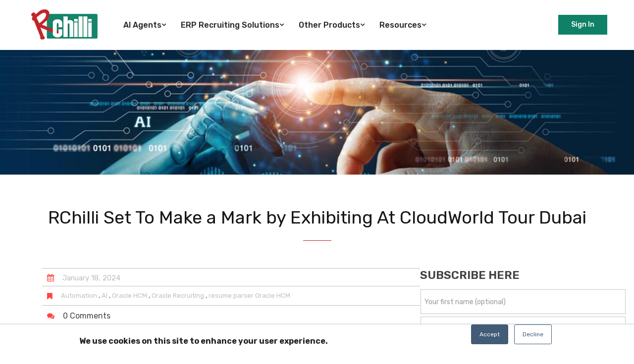

--- FILE ---
content_type: text/html; charset=UTF-8
request_url: https://www.rchilli.com/press-and-media/rchilli-presents-oracle-cloud-solutions-at-cloudworld-dubai
body_size: 16741
content:
<!doctype html><!--[if lt IE 7]> <html class="no-js lt-ie9 lt-ie8 lt-ie7" lang="en-us" > <![endif]--><!--[if IE 7]>    <html class="no-js lt-ie9 lt-ie8" lang="en-us" >        <![endif]--><!--[if IE 8]>    <html class="no-js lt-ie9" lang="en-us" >               <![endif]--><!--[if gt IE 8]><!--><html class="no-js" lang="en-us"><!--<![endif]--><head>
    <meta charset="utf-8">
    <meta http-equiv="X-UA-Compatible" content="IE=edge,chrome=1">
    <meta name="author" content="Aanchal Sharma">
    <meta name="description" content="Join RChilli at CloudWorld Dubai &amp; discover how our AI-powered solutions elevates the candidate experience with a one-click job application.">
    <meta name="generator" content="HubSpot">
    <title>RChilli Presents Oracle Cloud Solutions at CloudWorld Dubai</title>
    <link rel="shortcut icon" href="https://www.rchilli.com/hubfs/Rchilli_Oct2016/rchilli_favicon.ico">
    
<meta name="viewport" content="width=device-width, initial-scale=1">

    <script src="/hs/hsstatic/jquery-libs/static-1.4/jquery/jquery-1.11.2.js"></script>
<script src="/hs/hsstatic/jquery-libs/static-1.4/jquery-migrate/jquery-migrate-1.2.1.js"></script>
<script>hsjQuery = window['jQuery'];</script>
    <meta property="og:description" content="Join RChilli at CloudWorld Dubai &amp; discover how our AI-powered solutions elevates the candidate experience with a one-click job application.">
    <meta property="og:title" content="RChilli Presents Oracle Cloud Solutions at CloudWorld Dubai">
    <meta name="twitter:description" content="Join RChilli at CloudWorld Dubai &amp; discover how our AI-powered solutions elevates the candidate experience with a one-click job application.">
    <meta name="twitter:title" content="RChilli Presents Oracle Cloud Solutions at CloudWorld Dubai">

    

    
    <style>
a.cta_button{-moz-box-sizing:content-box !important;-webkit-box-sizing:content-box !important;box-sizing:content-box !important;vertical-align:middle}.hs-breadcrumb-menu{list-style-type:none;margin:0px 0px 0px 0px;padding:0px 0px 0px 0px}.hs-breadcrumb-menu-item{float:left;padding:10px 0px 10px 10px}.hs-breadcrumb-menu-divider:before{content:'›';padding-left:10px}.hs-featured-image-link{border:0}.hs-featured-image{float:right;margin:0 0 20px 20px;max-width:50%}@media (max-width: 568px){.hs-featured-image{float:none;margin:0;width:100%;max-width:100%}}.hs-screen-reader-text{clip:rect(1px, 1px, 1px, 1px);height:1px;overflow:hidden;position:absolute !important;width:1px}
</style>

<link rel="stylesheet" href="https://www.rchilli.com/hubfs/hub_generated/module_assets/1/173579779972/1761293372767/module_Header-2024.min.css">

<style>
  .social-item li a svg{
    color: rgba(255, 255, 255, 1.0);
  }
  .social-item li a:hover svg{
    color: rgba(252, 65, 14, 1.0);
  }
  .header-info li::before {
    background-color: rgba(255, 255, 255, 0.2);
  }
  .header-info li svg {
    color: rgba(252, 65, 14, 1.0);
  }
  .header-right::after {
    background-color: rgba(242, 242, 242, 1.0);
  }
  .header-right .btn {
      color: rgba(255, 255, 255, 1.0);
      border: 1px solid rgba(16, 129, 102, 1.0);
      background-color: rgba(16, 129, 102, 1.0);
    }
    .header-right .btn:hover {
      color: rgba(255, 255, 255, 1.0);
      border: 1px solid rgba(34, 34, 34, 1.0);
      background-color: rgba(34, 34, 34, 1.0);
    }
    
    .header-right .btn.btn-outline {
      color: rgba(34, 34, 34, 1.0);
      border: 1px solid rgba(16, 129, 102, 1.0);
      background-color: rgba(252, 65, 14, 0.0);
    }
  
    .header-right .btn.btn-outline:hover {
      color: rgba(255, 255, 255, 1.0);
      border: 1px solid rgba(16, 129, 102, 1.0);
      background-color: rgba(16, 129, 102, 1.0);
    }
  .header-right .btn svg{
    width: 16px;
    height: 16px;
    color: rgba(255, 255, 255, 1.0);
  }
  .header-right .btn:hover svg{
    color: rgba(255, 255, 255, 1.0);
  }
  .header-right .btn svg path{
    fill: currentColor;
  stroke: currentColor;
  }
</style>

<link rel="stylesheet" href="https://www.rchilli.com/hubfs/hub_generated/module_assets/1/173589624475/1743828911873/module_Mobile_Menu_2024.min.css">

<style>
  .header-offcanvas{
    background-color: rgba(21, 29, 40, 1.0);
  }
  .header-offcanvas-head {
    background-color: rgba(6, 10, 16, 1.0);
  }
  .header-offcanvas .offcanvas-menu-nav > ul li > a {
    color: rgba(255, 255, 255, 1.0);
  }
  .header-offcanvas .offcanvas-menu-nav > ul li > a:hover {
    color: rgba(252, 65, 14, 1.0);
  }
  .header-offcanvas .offcanvas-menu-nav > ul li .offcanvas-sub-menu-toggle svg {
    color: rgba(255, 255, 255, 1.0);
  }
  .header-offcanvas .offcanvas-menu-nav > ul li ul li > a {
    color: rgba(255, 255, 255, 1.0);
  }
   .header-offcanvas .offcanvas-menu-nav > ul li ul li > a:hover {
    color: rgba(252, 65, 14, 1.0);
  }
  
</style>

<link rel="stylesheet" href="/hs/hsstatic/BlogSocialSharingSupport/static-1.258/bundles/project.css">
<link rel="stylesheet" href="/hs/hsstatic/AsyncSupport/static-1.501/sass/comments_listing_asset.css">
<link rel="stylesheet" href="https://www.rchilli.com/hubfs/hub_generated/module_assets/1/173579565458/1743828909759/module_Footer-2024.min.css">

<style>
     .footer-widget {
        text-align: left;
        
        
     }
      .footer-social {
          justify-content: flex-start;
          
          
        }
     .copyright {
        text-align: left;
        
        
     }
     .terms-policy-wrap ul {
       
       
       justify-content: flex-end;
      }
     .footer-social a {
         background-color: rgba(255, 255, 255, 1.0);
         color: rgba(57, 57, 58, 1.0);
         border-radius: 100%;
    }
    .footer-social a:hover {
         background-color: rgba(22, 133, 107, 1.0);
         color: rgba(255, 255, 255, 1.0);
         
    }
     .terms-policy-wrap ul li::before {
         background-color: rgba(128, 128, 128, 1.0);
    }

  </style>

    

    
<!--  Added by GoogleAnalytics integration -->
<script>
var _hsp = window._hsp = window._hsp || [];
_hsp.push(['addPrivacyConsentListener', function(consent) { if (consent.allowed || (consent.categories && consent.categories.analytics)) {
  (function(i,s,o,g,r,a,m){i['GoogleAnalyticsObject']=r;i[r]=i[r]||function(){
  (i[r].q=i[r].q||[]).push(arguments)},i[r].l=1*new Date();a=s.createElement(o),
  m=s.getElementsByTagName(o)[0];a.async=1;a.src=g;m.parentNode.insertBefore(a,m)
})(window,document,'script','//www.google-analytics.com/analytics.js','ga');
  ga('create','UA-255758-29','auto');
  ga('send','pageview');
}}]);
</script>

<!-- /Added by GoogleAnalytics integration -->


<script src="https://code.jquery.com/jquery-3.7.1.min.js"></script>
<!-- Site Schema -->
<script type="application/ld+json">
 {
     "@context": "http://schema.org",
     "@type": "Organization",
     "mainEntityOfPage":{
          "@type":"WebPage",
          "@id":"https://www.rchilli.com/press-and-media/rchilli-presents-oracle-cloud-solutions-at-cloudworld-dubai",
          "description": "Join RChilli at CloudWorld Dubai & discover how our AI-powered solutions elevates the candidate experience with a one-click job application."
     },
     "url": "http://www.rchilli.com",
     "logo": "https://www.rchilli.com/hs-fs/hubfs/Logo-new-135%2C100.png?width=203&name=Logo-new-135%2C100.png",
     "name": "",
     "description": "One of the industry leader for resume parsing, semantic matching, and resume enrichment.",
     "sameAs": [
          "https://www.facebook.com/rchilliparser",
    "https://twitter.com/RChilli",
    "https://www.linkedin.com/company/rchilli-inc" ]
}
</script>
<!-- End Schema -->


<!-- Google Tag Manager -->
<script>(function(w,d,s,l,i){w[l]=w[l]||[];w[l].push({'gtm.start':
new Date().getTime(),event:'gtm.js'});var f=d.getElementsByTagName(s)[0],
j=d.createElement(s),dl=l!='dataLayer'?'&l='+l:'';j.async=true;j.src=
'https://www.googletagmanager.com/gtm.js?id='+i+dl;f.parentNode.insertBefore(j,f);
})(window,document,'script','dataLayer','GTM-WSN44BK');</script>
<!-- End Google Tag Manager -->

<!--?php
$key = $_GET['keyword']  
?-->


<script type="text/javascript" src="//script.crazyegg.com/pages/scripts/0104/4167.js" async></script>



<link rel="amphtml" href="https://www.rchilli.com/press-and-media/rchilli-presents-oracle-cloud-solutions-at-cloudworld-dubai?hs_amp=true">

<meta property="og:image" content="https://www.rchilli.com/hs-fs/hubfs/meet-rchilli-at-cloud-world-dubai-65aa1b13cf10b%20(1).webp?width=799&amp;quality=low">
<meta property="og:image:width" content="800">
<meta property="og:image:height" content="430">
<meta property="og:image:alt" content="RChilli at Oracle CloudWorld Tour Dubai">
<meta name="twitter:image" content="https://www.rchilli.com/hs-fs/hubfs/meet-rchilli-at-cloud-world-dubai-65aa1b13cf10b%20(1).webp?width=799&amp;quality=low">
<meta name="twitter:image:alt" content="RChilli at Oracle CloudWorld Tour Dubai">

<meta property="og:url" content="https://www.rchilli.com/press-and-media/rchilli-presents-oracle-cloud-solutions-at-cloudworld-dubai">
<meta name="twitter:card" content="summary_large_image">

<link rel="canonical" href="https://www.rchilli.com/press-and-media/rchilli-presents-oracle-cloud-solutions-at-cloudworld-dubai">

<meta property="og:type" content="article">
<link rel="alternate" type="application/rss+xml" href="https://www.rchilli.com/press-and-media/rss.xml">
<meta name="twitter:domain" content="www.rchilli.com">
<script src="//platform.linkedin.com/in.js" type="text/javascript">
    lang: en_US
</script>

<meta http-equiv="content-language" content="en-us">
<link rel="stylesheet" href="//7052064.fs1.hubspotusercontent-na1.net/hubfs/7052064/hub_generated/template_assets/DEFAULT_ASSET/1769168345869/template_layout.min.css">


<link rel="stylesheet" href="https://www.rchilli.com/hubfs/hub_generated/template_assets/1/6065904713/1743596647922/template_Rchilli_2018_Stylesheet.min.css">
<link rel="stylesheet" href="https://www.rchilli.com/hubfs/hub_generated/template_assets/1/6361358249/1743596657940/template_Rchilli_Nov-style.css">
<link rel="stylesheet" href="https://www.rchilli.com/hubfs/hub_generated/template_assets/1/35691366402/1743596781507/template_style2020.css">


<meta name="funnel-stage" content="Resources">
<meta name="name-id" content="Oracle">

</head>
<body class="blog   hs-content-id-153463664969 hs-blog-post hs-blog-id-5446623799" style="">
    <div class="header-container-wrapper">
    <div class="header-container container-fluid">

<div class="row-fluid-wrapper row-depth-1 row-number-1 ">
<div class="row-fluid ">
<div class="span12 widget-span widget-type-global_group " style="" data-widget-type="global_group" data-x="0" data-w="12">
<div class="" data-global-widget-path="generated_global_groups/173589786511.html"><div class="row-fluid-wrapper row-depth-1 row-number-1 ">
<div class="row-fluid ">
<div class="span12 widget-span widget-type-cell Header-Main" style="" data-widget-type="cell" data-x="0" data-w="12">

<div class="row-fluid-wrapper row-depth-1 row-number-2 ">
<div class="row-fluid ">
<div class="span12 widget-span widget-type-custom_widget " style="" data-widget-type="custom_widget" data-x="0" data-w="12">
<div id="hs_cos_wrapper_module_172163740450143" class="hs_cos_wrapper hs_cos_wrapper_widget hs_cos_wrapper_type_module" style="" data-hs-cos-general-type="widget" data-hs-cos-type="module">














<!-- Header Section Start -->
<header>
    <!-- Header Top Start -->
    <div class="header-top-bar">
        <div class="container">
            <div class="header-top">
                <!-- Header Top Left -->
                <div class="header-top-left">
                    <div class="header-social">
                        <span class="label"></span>
                        <ul class="social-item">
                          
                        </ul>
                    </div>
                </div>
                <!-- Header Top Left -->
                <!-- Header Top Right -->
                <div class="header-top-right">
                        <ul class="header-info">
                          
                        </ul>
                </div>
                <!-- Header Top Right -->
            </div>
        </div>
    </div>
    <!-- Header Top Start -->

    <!--  Header Section Start  -->
    <div class="header-section header-sticky">
        <div class="header-inner">
            <div class="container">
                <div class="row justify-content-between align-items-center">
                    <!-- Logo Start -->
                    <div class="col-xl-3 col-auto">
                        <div class="header-logo">
                            

                              <span id="hs_cos_wrapper_module_172163740450143_" class="hs_cos_wrapper hs_cos_wrapper_widget hs_cos_wrapper_type_logo" style="" data-hs-cos-general-type="widget" data-hs-cos-type="logo"><a href="https://rchilli.com/" id="hs-link-module_172163740450143_" style="border-width:0px;border:0px;"><img src="https://www.rchilli.com/hs-fs/hubfs/RChilli_Brand_Logo.png?width=200&amp;height=100&amp;name=RChilli_Brand_Logo.png" class="hs-image-widget " height="100" style="height: auto;width:200px;border-width:0px;border:0px;" width="200" alt="RChilli_Brand_Logo" title="RChilli_Brand_Logo" loading="" srcset="https://www.rchilli.com/hs-fs/hubfs/RChilli_Brand_Logo.png?width=100&amp;height=50&amp;name=RChilli_Brand_Logo.png 100w, https://www.rchilli.com/hs-fs/hubfs/RChilli_Brand_Logo.png?width=200&amp;height=100&amp;name=RChilli_Brand_Logo.png 200w, https://www.rchilli.com/hs-fs/hubfs/RChilli_Brand_Logo.png?width=300&amp;height=150&amp;name=RChilli_Brand_Logo.png 300w, https://www.rchilli.com/hs-fs/hubfs/RChilli_Brand_Logo.png?width=400&amp;height=200&amp;name=RChilli_Brand_Logo.png 400w, https://www.rchilli.com/hs-fs/hubfs/RChilli_Brand_Logo.png?width=500&amp;height=250&amp;name=RChilli_Brand_Logo.png 500w, https://www.rchilli.com/hs-fs/hubfs/RChilli_Brand_Logo.png?width=600&amp;height=300&amp;name=RChilli_Brand_Logo.png 600w" sizes="(max-width: 200px) 100vw, 200px"></a></span>
                        </div>
                    </div>
                    <!-- Logo End -->
                    <!-- Menu Start -->
                    <div class="col d-none d-xl-block">
                        <div class="header-main-menu">
                          
                            <nav class="header-main-menu-nav">
                                

  

  <ul class="navigation hs-menu-children-wrapper header-sub-menu-1" aria-hidden="false">
    
      

<li class="has-sub-menu">
  <a class="navs-link" href="">AI Agents</a>

  

  

  

  <ul class="navigation hs-menu-children-wrapper header-sub-menu-2" aria-hidden="true">
    
      

<li class="no-sub-menu">
  <a class="navs-link" href="https://www.rchilli.com/ai-agents/oracle-fusion-applications">For Oracle HCM</a>

  
</li>

    
      

<li class="no-sub-menu">
  <a class="navs-link" href="https://www.rchilli.com/ai-agents/sap-successfactors">For SAP SuccessFactors</a>

  
</li>

    
      

<li class="no-sub-menu">
  <a class="navs-link" href="https://www.rchilli.com/agentic-ai">Cross-Platform AI Agents</a>

  
</li>

    
  </ul>

  
</li>

    
      

<li class="has-sub-menu">
  <a class="navs-link" href="">ERP Recruiting Solutions</a>

  

  

  

  <ul class="navigation hs-menu-children-wrapper header-sub-menu-2" aria-hidden="true">
    
      

<li class="has-sub-menu">
  <a class="navs-link" href="https://www.rchilli.com/our-partners/oracle-hcm">Oracle - HCM</a>

  

  

  

  <ul class="navigation hs-menu-children-wrapper header-sub-menu-3" aria-hidden="true">
    
      

<li class="has-sub-menu">
  <a class="navs-link" href="https://www.rchilli.com/oracle-hcm/recruitment-ai">Recruitment AI</a>

  

  

  

  <ul class="navigation hs-menu-children-wrapper header-sub-menu-4" aria-hidden="true">
    
      

<li class="no-sub-menu">
  <a class="navs-link" href="https://www.rchilli.com/oracle-hcm/enhanced-candidate-profile-import">Enhanced Candidate Profile Import</a>

  
</li>

    
  </ul>

  
</li>

    
      

<li class="has-sub-menu">
  <a class="navs-link" href="https://www.rchilli.com/oracle-hcm/data-hygiene">Data Hygiene</a>

  

  

  

  <ul class="navigation hs-menu-children-wrapper header-sub-menu-4" aria-hidden="true">
    
      

<li class="no-sub-menu">
  <a class="navs-link" href="https://www.rchilli.com/oracle-hcm/quick-apply">Quick Apply</a>

  
</li>

    
      

<li class="no-sub-menu">
  <a class="navs-link" href="https://www.rchilli.com/oracle-hcm/full-database-reprocessing">Full Database Reprocessing</a>

  
</li>

    
      

<li class="no-sub-menu">
  <a class="navs-link" href="https://www.rchilli.com/oracle-hcm/list-of-values">List of Values (LOV)</a>

  
</li>

    
      

<li class="no-sub-menu">
  <a class="navs-link" href="https://www.rchilli.com/oracle-hcm/customizable-taxonomy">Customizable Taxonomy</a>

  
</li>

    
  </ul>

  
</li>

    
      

<li class="has-sub-menu">
  <a class="navs-link" href="https://www.rchilli.com/oracle-hcm/unbiased-hiring-solution">Unbiased Hiring</a>

  

  

  

  <ul class="navigation hs-menu-children-wrapper header-sub-menu-4" aria-hidden="true">
    
      

<li class="no-sub-menu">
  <a class="navs-link" href="https://www.rchilli.com/oracle-hcm/redact-and-design">Redact &amp; Design</a>

  
</li>

    
  </ul>

  
</li>

    
      

<li class="has-sub-menu">
  <a class="navs-link" href="https://www.rchilli.com/oracle-hcm/recruiter-hub/connectors">Recruiter Hub/Connectors</a>

  

  

  

  <ul class="navigation hs-menu-children-wrapper header-sub-menu-4" aria-hidden="true">
    
      

<li class="no-sub-menu">
  <a class="navs-link" href="https://www.rchilli.com/oracle-hcm/browser-assistant">Browser Assistant</a>

  
</li>

    
      

<li class="no-sub-menu">
  <a class="navs-link" href="https://www.rchilli.com/oracle-hcm/email-importer">Email Importer</a>

  
</li>

    
      

<li class="no-sub-menu">
  <a class="navs-link" href="https://www.rchilli.com/oracle-hcm/bulk-data-import">Bulk Data Import</a>

  
</li>

    
  </ul>

  
</li>

    
  </ul>

  
</li>

    
      

<li class="has-sub-menu">
  <a class="navs-link" href="https://www.rchilli.com/sap-successfactors">SAP SuccessFactors</a>

  

  

  

  <ul class="navigation hs-menu-children-wrapper header-sub-menu-3" aria-hidden="true">
    
      

<li class="no-sub-menu">
  <a class="navs-link" href="https://www.rchilli.com/sap-successfactors/search-match">Search &amp; Match</a>

  
</li>

    
      

<li class="has-sub-menu">
  <a class="navs-link" href="https://www.rchilli.com/sap-successfactors/data-hygiene-solution">Data Hygiene</a>

  

  

  

  <ul class="navigation hs-menu-children-wrapper header-sub-menu-4" aria-hidden="true">
    
      

<li class="no-sub-menu">
  <a class="navs-link" href="https://www.rchilli.com/sap-successfactors/data-reprocessing">Data Reprocessing</a>

  
</li>

    
      

<li class="no-sub-menu">
  <a class="navs-link" href="https://www.rchilli.com/salesforce/sap-successfactors/picklist">Picklist</a>

  
</li>

    
  </ul>

  
</li>

    
      

<li class="has-sub-menu">
  <a class="navs-link" href="https://www.rchilli.com/sap-successfactors/unbiased-hiring-solution">Unbiased Hiring</a>

  

  

  

  <ul class="navigation hs-menu-children-wrapper header-sub-menu-4" aria-hidden="true">
    
      

<li class="no-sub-menu">
  <a class="navs-link" href="https://www.rchilli.com/sap-successfactors/redaction">Redaction</a>

  
</li>

    
  </ul>

  
</li>

    
      

<li class="has-sub-menu">
  <a class="navs-link" href="https://www.rchilli.com/sap-successfactors/recruiter-hub/connector">Recruiter Hub/Connector</a>

  

  

  

  <ul class="navigation hs-menu-children-wrapper header-sub-menu-4" aria-hidden="true">
    
      

<li class="no-sub-menu">
  <a class="navs-link" href="https://www.rchilli.com/sap-successfactors/browser-assistant">Browser Assistant</a>

  
</li>

    
      

<li class="no-sub-menu">
  <a class="navs-link" href="https://www.rchilli.com/sap-successfactors/email-importer">Email Importer</a>

  
</li>

    
      

<li class="no-sub-menu">
  <a class="navs-link" href="https://www.rchilli.com/sap-successfactors/bulk-data-import">Bulk Data Import</a>

  
</li>

    
  </ul>

  
</li>

    
      

<li class="no-sub-menu">
  <a class="navs-link" href="https://www.rchilli.com/sap-successfactors/data-migration">Data Migration</a>

  
</li>

    
  </ul>

  
</li>

    
      

<li class="no-sub-menu">
  <a class="navs-link" href="https://www.rchilli.com/our-partners/rchilli-peoplesoft-integration">Oracle - PeopleSoft</a>

  
</li>

    
      

<li class="no-sub-menu">
  <a class="navs-link" href="https://www.rchilli.com/our-partners/salesforce">Salesforce</a>

  
</li>

    
      

<li class="no-sub-menu">
  <a class="navs-link" href="https://www.rchilli.com/our-partners/servicenow">ServiceNow</a>

  
</li>

    
      

<li class="no-sub-menu">
  <a class="navs-link" href="">Workday (Coming Soon)</a>

  
</li>

    
  </ul>

  
</li>

    
      

<li class="has-sub-menu">
  <a class="navs-link" href="https://www.rchilli.com/products">Other Products</a>

  

  

  

  <ul class="navigation hs-menu-children-wrapper header-sub-menu-2" aria-hidden="true">
    
      

<li class="has-sub-menu">
  <a class="navs-link" href="https://www.rchilli.com/recruitment-ai">Recruitment AI (APIs)</a>

  

  

  

  <ul class="navigation hs-menu-children-wrapper header-sub-menu-3" aria-hidden="true">
    
      

<li class="no-sub-menu">
  <a class="navs-link" href="https://www.rchilli.com/solutions/resumeparser">Accurate Data Extraction</a>

  
</li>

    
      

<li class="no-sub-menu">
  <a class="navs-link" href="https://www.rchilli.com/solutions/semantic-search">Enhanced Search &amp; Match</a>

  
</li>

    
      

<li class="no-sub-menu">
  <a class="navs-link" href="https://www.rchilli.com/solutions/llm-parser">LLM/GPT Parser Enhancement</a>

  
</li>

    
  </ul>

  
</li>

    
      

<li class="has-sub-menu">
  <a class="navs-link" href="https://www.rchilli.com/data-hygiene">Data Hygiene</a>

  

  

  

  <ul class="navigation hs-menu-children-wrapper header-sub-menu-3" aria-hidden="true">
    
      

<li class="no-sub-menu">
  <a class="navs-link" href="https://www.rchilli.com/data-hygiene/data-enhancer">Essential Data Enhancer</a>

  
</li>

    
      

<li class="no-sub-menu">
  <a class="navs-link" href="https://www.rchilli.com/data-hygiene/annual-data-enrichment">Annual Data Enrichment </a>

  
</li>

    
      

<li class="no-sub-menu">
  <a class="navs-link" href="https://www.rchilli.com/solutions/taxonomies">Taxonomy</a>

  
</li>

    
  </ul>

  
</li>

    
      

<li class="has-sub-menu">
  <a class="navs-link" href="https://www.rchilli.com/rchilli-unbaised-hiring-solution">Unbiased Hiring</a>

  

  

  

  <ul class="navigation hs-menu-children-wrapper header-sub-menu-3" aria-hidden="true">
    
      

<li class="no-sub-menu">
  <a class="navs-link" href="https://www.rchilli.com/solutions/resume-redactor">Redact &amp; Design</a>

  
</li>

    
  </ul>

  
</li>

    
      

<li class="has-sub-menu">
  <a class="navs-link" href="https://www.rchilli.com/rchilli-recruiter-hub-connectors">Recruiter Hub/Connectors</a>

  

  

  

  <ul class="navigation hs-menu-children-wrapper header-sub-menu-3" aria-hidden="true">
    
      

<li class="no-sub-menu">
  <a class="navs-link" href="https://www.rchilli.com/solutions/email-inbox-integration">Email Importer</a>

  
</li>

    
      

<li class="no-sub-menu">
  <a class="navs-link" href="https://www.rchilli.com/solutions/bulk-import">Bulk Data Import</a>

  
</li>

    
      

<li class="no-sub-menu">
  <a class="navs-link" href="https://www.rchilli.com/solutions/browser-assistant">Browser Assistant</a>

  
</li>

    
  </ul>

  
</li>

    
  </ul>

  
</li>

    
      

<li class="has-sub-menu">
  <a class="navs-link" href="">Resources</a>

  

  

  

  <ul class="navigation hs-menu-children-wrapper header-sub-menu-2" aria-hidden="true">
    
      

<li class="no-sub-menu">
  <a class="navs-link" href="https://www.rchilli.com/blog">Blog &amp; Insights</a>

  
</li>

    
      

<li class="no-sub-menu">
  <a class="navs-link" href="https://www.rchilli.com/customers/case-study"> Case Studies</a>

  
</li>

    
      

<li class="no-sub-menu">
  <a class="navs-link" href="https://www.rchilli.com/customer-speaks">Customer Stories</a>

  
</li>

    
      

<li class="no-sub-menu">
  <a class="menu-link active active-item" href="https://www.rchilli.com/press-and-media" aria-current="page">Press and Media </a>

  
</li>

    
      

<li class="no-sub-menu">
  <a class="navs-link" href="https://www.rchilli.com/ebooks">eBooks</a>

  
</li>

    
      

<li class="no-sub-menu">
  <a class="navs-link" href="https://help.rchilli.com/hc/en-us">FAQ </a>

  
</li>

    
      

<li class="no-sub-menu">
  <a class="navs-link" href="https://www.rchilli.com/infographics">Infographics</a>

  
</li>

    
  </ul>

  
</li>

    
  </ul>

                            </nav>
                           
                        </div>
                    </div>
                    <!-- Menu Start -->
                    <div class="col col-auto">
                        <!-- Header Right Start -->
                    <div class="header-right">
                      
                      
                     
                        <!-- Header Button Start -->
                        
                          
                          <a class="btn btn-radius btn-sm" href="https://myaccount.rchilli.com/account/login">
                            Sign In
                            
                          </a>
                        <!-- Header Button End -->

                      
                      
                        <!-- Header Offcanvas/Mobile Menu Start -->
                        <button class="header-offcanvas-open"><span></span><span></span><span></span></button>
                        <!-- Header Offcanvas/Mobile Menu End -->

                    </div>
                    <!-- Header Right End -->
                    </div>
                </div>
            </div>
        </div>
    </div>
    <!--  Header Section End -->
</header>
<!-- Header Section End -->

<div class="sticky-side-button">
  




<a href="https://myaccount.rchilli.com/account/login">
       
</a>

</div>



<link class="hs-async-css" rel="preload" href="https://fonts.googleapis.com/css2?family=Poppins:ital,wght@0,300;0,400;0,500;0,600;0,700;0,800;0,900;1,400&amp;family=Rubik:ital,wght@0,300;0,400;0,500;0,600;0,700;0,800;0,900;1,400&amp;display=swap" as="style" onload="this.onload=null;this.rel='stylesheet'">
<noscript><link rel="stylesheet" href="https://fonts.googleapis.com/css2?family=Poppins:ital,wght@0,300;0,400;0,500;0,600;0,700;0,800;0,900;1,400&amp;family=Rubik:ital,wght@0,300;0,400;0,500;0,600;0,700;0,800;0,900;1,400&amp;display=swap"></noscript>
<link class="hs-async-css" rel="preload" href="https://www.rchilli.com/hs-fs/hub/2475003/hub_generated/template_assets/172147693435/1721208620019/TrendBiz-Child/css/plugins/bootstrap.min.css" as="style" onload="this.onload=null;this.rel='stylesheet'">
<noscript><link rel="stylesheet" href="https://www.rchilli.com/hs-fs/hub/2475003/hub_generated/template_assets/172147693435/1721208620019/TrendBiz-Child/css/plugins/bootstrap.min.css"></noscript>
<link class="hs-async-css" rel="preload" href="https://www.rchilli.com/hs-fs/hub/2475003/hub_generated/template_assets/172153120602/1721208614175/TrendBiz-Child/css/plugins/animate.min.css" as="style" onload="this.onload=null;this.rel='stylesheet'">
<noscript><link rel="stylesheet" href="https://www.rchilli.com/hs-fs/hub/2475003/hub_generated/template_assets/172153120602/1721208614175/TrendBiz-Child/css/plugins/animate.min.css"></noscript>
<link class="hs-async-css" rel="preload" href="https://www.rchilli.com/hs-fs/hub/2475003/hub_generated/template_assets/172153120613/1721208620208/TrendBiz-Child/css/plugins/swiper-bundle.min.css" as="style" onload="this.onload=null;this.rel='stylesheet'">
<noscript><link rel="stylesheet" href="https://www.rchilli.com/hs-fs/hub/2475003/hub_generated/template_assets/172153120613/1721208620208/TrendBiz-Child/css/plugins/swiper-bundle.min.css"></noscript>
<link class="hs-async-css" rel="preload" href="https://www.rchilli.com/hs-fs/hub/2475003/hub_generated/template_assets/172153120592/1721208610271/TrendBiz-Child/css/plugins/venobox.min.css" as="style" onload="this.onload=null;this.rel='stylesheet'">
<noscript><link rel="stylesheet" href="https://www.rchilli.com/hs-fs/hub/2475003/hub_generated/template_assets/172153120592/1721208610271/TrendBiz-Child/css/plugins/venobox.min.css"></noscript>
<link class="hs-async-css" rel="preload" href="https://www.rchilli.com/hs-fs/hub/2475003/hub_generated/template_assets/172152625461/1721208627043/TrendBiz-Child/css/main.min.css" as="style" onload="this.onload=null;this.rel='stylesheet'">
<noscript><link rel="stylesheet" href="https://www.rchilli.com/hs-fs/hub/2475003/hub_generated/template_assets/172152625461/1721208627043/TrendBiz-Child/css/main.min.css"></noscript>
<link rel="stylesheet" href="https://www.rchilli.com/hs-fs/hub/2475003/hub_generated/template_assets/172462067808/1721622835056/TrendBiz-Child/child.min.css">
<link rel="stylesheet" href="https://www.rchilli.com/hs-fs/hub/2475003/hub_generated/module_assets/172476739200/1721378665287/module_172476739200_Header_Navigation.min.css">

 
<script src="https://www.rchilli.com/hs-fs/hub/2475003/hub_generated/template_assets/172462208537/1721622955166/TrendBiz-Child/child.min.js"></script>
<script src="https://www.rchilli.com/hs-fs/hub/2475003/hub_generated/template_assets/172153120612/1721208618183/TrendBiz-Child/js/plugins/modernizr-3.6.0.min.js"></script>
<script src="https://www.rchilli.com/hs-fs/hub/2475003/hub_generated/template_assets/172147693437/1721208632644/TrendBiz-Child/js/plugins/bootstrap.bundle.min.js"></script>
<script src="https://www.rchilli.com/hs-fs/hub/2475003/hub_generated/template_assets/172153120615/1721208611145/TrendBiz-Child/js/plugins/parallax.min.js"></script>
<script src="https://www.rchilli.com/hs-fs/hub/2475003/hub_generated/template_assets/172153120601/1721208630739/TrendBiz-Child/js/plugins/svg-injector.min.js"></script>
<script src="https://www.rchilli.com/hs-fs/hub/2475003/hub_generated/template_assets/172153120589/1721208616095/TrendBiz-Child/js/plugins/swiper-bundle.min.js"></script>
<script src="https://www.rchilli.com/hs-fs/hub/2475003/hub_generated/template_assets/172152625465/1721208617956/TrendBiz-Child/js/plugins/venobox.min.js"></script>
<script defer src="https://www.rchilli.com/hs-fs/hub/2475003/hub_generated/template_assets/172153120604/1721208635196/TrendBiz-Child/js/main.min.js"></script></div>

</div><!--end widget-span -->
</div><!--end row-->
</div><!--end row-wrapper -->

<div class="row-fluid-wrapper row-depth-1 row-number-3 ">
<div class="row-fluid ">
<div class="span12 widget-span widget-type-custom_widget " style="" data-widget-type="custom_widget" data-x="0" data-w="12">
<div id="hs_cos_wrapper_module_172164198230341" class="hs_cos_wrapper hs_cos_wrapper_widget hs_cos_wrapper_type_module" style="" data-hs-cos-general-type="widget" data-hs-cos-type="module">












<div class="header-offcanvas">
        <div class="header-offcanvas-head">
            <div class="header-offcanvas-logo">
                

                  <span id="hs_cos_wrapper_module_172164198230341_" class="hs_cos_wrapper hs_cos_wrapper_widget hs_cos_wrapper_type_logo" style="" data-hs-cos-general-type="widget" data-hs-cos-type="logo"><a href="https://rchilli.com/" id="hs-link-module_172164198230341_" style="border-width:0px;border:0px;"><img src="https://www.rchilli.com/hs-fs/hubfs/RChilli-Logo-1.webp?width=2190&amp;height=1081&amp;name=RChilli-Logo-1.webp" class="hs-image-widget " height="1081" style="height: auto;width:2190px;border-width:0px;border:0px;" width="2190" alt="RChilli-Logo-1" title="RChilli-Logo-1" loading="" srcset="https://www.rchilli.com/hs-fs/hubfs/RChilli-Logo-1.webp?width=1095&amp;height=541&amp;name=RChilli-Logo-1.webp 1095w, https://www.rchilli.com/hs-fs/hubfs/RChilli-Logo-1.webp?width=2190&amp;height=1081&amp;name=RChilli-Logo-1.webp 2190w, https://www.rchilli.com/hs-fs/hubfs/RChilli-Logo-1.webp?width=3285&amp;height=1622&amp;name=RChilli-Logo-1.webp 3285w, https://www.rchilli.com/hs-fs/hubfs/RChilli-Logo-1.webp?width=4380&amp;height=2162&amp;name=RChilli-Logo-1.webp 4380w, https://www.rchilli.com/hs-fs/hubfs/RChilli-Logo-1.webp?width=5475&amp;height=2703&amp;name=RChilli-Logo-1.webp 5475w, https://www.rchilli.com/hs-fs/hubfs/RChilli-Logo-1.webp?width=6570&amp;height=3243&amp;name=RChilli-Logo-1.webp 6570w" sizes="(max-width: 2190px) 100vw, 2190px"></a></span>
            </div>
            <button class="header-offcanvas-close" type="submit">close</button>
        </div>
        <div class="header-offcanvas-body">
            <div class="offcanvas-menu">
               
                <nav class="offcanvas-menu-nav">
                  

  

  <ul class="navigation hs-menu-children-wrapper offcanvas-sub-menu-1" aria-hidden="false">
    
      

<li class="has-sub-menu">
  <a class="navs-link" href="">AI Agents</a>
  <span class="offcanvas-sub-menu-toggle">
    <svg width="20" height="20" viewbox="0 0 12 12" fill="none" xmlns="http://www.w3.org/2000/svg">
                                <path d="M9.96001 4.47501L6.70001 7.73501C6.31501 8.12001 5.68501 8.12001 5.30001 7.73501L2.04001 4.47501" stroke="currentColor" stroke-width="0.8" stroke-miterlimit="10" stroke-linecap="round" stroke-linejoin="round" />
                            </svg>
  </span>
  

  

  

  <ul class="navigation hs-menu-children-wrapper offcanvas-sub-menu-2" aria-hidden="true">
    
      

<li class="no-sub-menu">
  <a class="navs-link" href="https://www.rchilli.com/ai-agents/oracle-fusion-applications">For Oracle HCM</a>
  <span class="offcanvas-sub-menu-toggle">
    <svg width="20" height="20" viewbox="0 0 12 12" fill="none" xmlns="http://www.w3.org/2000/svg">
                                <path d="M9.96001 4.47501L6.70001 7.73501C6.31501 8.12001 5.68501 8.12001 5.30001 7.73501L2.04001 4.47501" stroke="currentColor" stroke-width="0.8" stroke-miterlimit="10" stroke-linecap="round" stroke-linejoin="round" />
                            </svg>
  </span>
  
</li>

    
      

<li class="no-sub-menu">
  <a class="navs-link" href="https://www.rchilli.com/ai-agents/sap-successfactors">For SAP SuccessFactors</a>
  <span class="offcanvas-sub-menu-toggle">
    <svg width="20" height="20" viewbox="0 0 12 12" fill="none" xmlns="http://www.w3.org/2000/svg">
                                <path d="M9.96001 4.47501L6.70001 7.73501C6.31501 8.12001 5.68501 8.12001 5.30001 7.73501L2.04001 4.47501" stroke="currentColor" stroke-width="0.8" stroke-miterlimit="10" stroke-linecap="round" stroke-linejoin="round" />
                            </svg>
  </span>
  
</li>

    
      

<li class="no-sub-menu">
  <a class="navs-link" href="https://www.rchilli.com/agentic-ai">Cross-Platform AI Agents</a>
  <span class="offcanvas-sub-menu-toggle">
    <svg width="20" height="20" viewbox="0 0 12 12" fill="none" xmlns="http://www.w3.org/2000/svg">
                                <path d="M9.96001 4.47501L6.70001 7.73501C6.31501 8.12001 5.68501 8.12001 5.30001 7.73501L2.04001 4.47501" stroke="currentColor" stroke-width="0.8" stroke-miterlimit="10" stroke-linecap="round" stroke-linejoin="round" />
                            </svg>
  </span>
  
</li>

    
  </ul>

  
</li>

    
      

<li class="has-sub-menu">
  <a class="navs-link" href="">ERP Recruiting Solutions</a>
  <span class="offcanvas-sub-menu-toggle">
    <svg width="20" height="20" viewbox="0 0 12 12" fill="none" xmlns="http://www.w3.org/2000/svg">
                                <path d="M9.96001 4.47501L6.70001 7.73501C6.31501 8.12001 5.68501 8.12001 5.30001 7.73501L2.04001 4.47501" stroke="currentColor" stroke-width="0.8" stroke-miterlimit="10" stroke-linecap="round" stroke-linejoin="round" />
                            </svg>
  </span>
  

  

  

  <ul class="navigation hs-menu-children-wrapper offcanvas-sub-menu-2" aria-hidden="true">
    
      

<li class="has-sub-menu">
  <a class="navs-link" href="https://www.rchilli.com/our-partners/oracle-hcm">Oracle - HCM</a>
  <span class="offcanvas-sub-menu-toggle">
    <svg width="20" height="20" viewbox="0 0 12 12" fill="none" xmlns="http://www.w3.org/2000/svg">
                                <path d="M9.96001 4.47501L6.70001 7.73501C6.31501 8.12001 5.68501 8.12001 5.30001 7.73501L2.04001 4.47501" stroke="currentColor" stroke-width="0.8" stroke-miterlimit="10" stroke-linecap="round" stroke-linejoin="round" />
                            </svg>
  </span>
  

  

  

  <ul class="navigation hs-menu-children-wrapper offcanvas-sub-menu-3" aria-hidden="true">
    
      

<li class="has-sub-menu">
  <a class="navs-link" href="https://www.rchilli.com/oracle-hcm/recruitment-ai">Recruitment AI</a>
  <span class="offcanvas-sub-menu-toggle">
    <svg width="20" height="20" viewbox="0 0 12 12" fill="none" xmlns="http://www.w3.org/2000/svg">
                                <path d="M9.96001 4.47501L6.70001 7.73501C6.31501 8.12001 5.68501 8.12001 5.30001 7.73501L2.04001 4.47501" stroke="currentColor" stroke-width="0.8" stroke-miterlimit="10" stroke-linecap="round" stroke-linejoin="round" />
                            </svg>
  </span>
  

  

  

  <ul class="navigation hs-menu-children-wrapper offcanvas-sub-menu-4" aria-hidden="true">
    
      

<li class="no-sub-menu">
  <a class="navs-link" href="https://www.rchilli.com/oracle-hcm/enhanced-candidate-profile-import">Enhanced Candidate Profile Import</a>
  <span class="offcanvas-sub-menu-toggle">
    <svg width="20" height="20" viewbox="0 0 12 12" fill="none" xmlns="http://www.w3.org/2000/svg">
                                <path d="M9.96001 4.47501L6.70001 7.73501C6.31501 8.12001 5.68501 8.12001 5.30001 7.73501L2.04001 4.47501" stroke="currentColor" stroke-width="0.8" stroke-miterlimit="10" stroke-linecap="round" stroke-linejoin="round" />
                            </svg>
  </span>
  
</li>

    
  </ul>

  
</li>

    
      

<li class="has-sub-menu">
  <a class="navs-link" href="https://www.rchilli.com/oracle-hcm/data-hygiene">Data Hygiene</a>
  <span class="offcanvas-sub-menu-toggle">
    <svg width="20" height="20" viewbox="0 0 12 12" fill="none" xmlns="http://www.w3.org/2000/svg">
                                <path d="M9.96001 4.47501L6.70001 7.73501C6.31501 8.12001 5.68501 8.12001 5.30001 7.73501L2.04001 4.47501" stroke="currentColor" stroke-width="0.8" stroke-miterlimit="10" stroke-linecap="round" stroke-linejoin="round" />
                            </svg>
  </span>
  

  

  

  <ul class="navigation hs-menu-children-wrapper offcanvas-sub-menu-4" aria-hidden="true">
    
      

<li class="no-sub-menu">
  <a class="navs-link" href="https://www.rchilli.com/oracle-hcm/quick-apply">Quick Apply</a>
  <span class="offcanvas-sub-menu-toggle">
    <svg width="20" height="20" viewbox="0 0 12 12" fill="none" xmlns="http://www.w3.org/2000/svg">
                                <path d="M9.96001 4.47501L6.70001 7.73501C6.31501 8.12001 5.68501 8.12001 5.30001 7.73501L2.04001 4.47501" stroke="currentColor" stroke-width="0.8" stroke-miterlimit="10" stroke-linecap="round" stroke-linejoin="round" />
                            </svg>
  </span>
  
</li>

    
      

<li class="no-sub-menu">
  <a class="navs-link" href="https://www.rchilli.com/oracle-hcm/full-database-reprocessing">Full Database Reprocessing</a>
  <span class="offcanvas-sub-menu-toggle">
    <svg width="20" height="20" viewbox="0 0 12 12" fill="none" xmlns="http://www.w3.org/2000/svg">
                                <path d="M9.96001 4.47501L6.70001 7.73501C6.31501 8.12001 5.68501 8.12001 5.30001 7.73501L2.04001 4.47501" stroke="currentColor" stroke-width="0.8" stroke-miterlimit="10" stroke-linecap="round" stroke-linejoin="round" />
                            </svg>
  </span>
  
</li>

    
      

<li class="no-sub-menu">
  <a class="navs-link" href="https://www.rchilli.com/oracle-hcm/list-of-values">List of Values (LOV)</a>
  <span class="offcanvas-sub-menu-toggle">
    <svg width="20" height="20" viewbox="0 0 12 12" fill="none" xmlns="http://www.w3.org/2000/svg">
                                <path d="M9.96001 4.47501L6.70001 7.73501C6.31501 8.12001 5.68501 8.12001 5.30001 7.73501L2.04001 4.47501" stroke="currentColor" stroke-width="0.8" stroke-miterlimit="10" stroke-linecap="round" stroke-linejoin="round" />
                            </svg>
  </span>
  
</li>

    
      

<li class="no-sub-menu">
  <a class="navs-link" href="https://www.rchilli.com/oracle-hcm/customizable-taxonomy">Customizable Taxonomy</a>
  <span class="offcanvas-sub-menu-toggle">
    <svg width="20" height="20" viewbox="0 0 12 12" fill="none" xmlns="http://www.w3.org/2000/svg">
                                <path d="M9.96001 4.47501L6.70001 7.73501C6.31501 8.12001 5.68501 8.12001 5.30001 7.73501L2.04001 4.47501" stroke="currentColor" stroke-width="0.8" stroke-miterlimit="10" stroke-linecap="round" stroke-linejoin="round" />
                            </svg>
  </span>
  
</li>

    
  </ul>

  
</li>

    
      

<li class="has-sub-menu">
  <a class="navs-link" href="https://www.rchilli.com/oracle-hcm/unbiased-hiring-solution">Unbiased Hiring</a>
  <span class="offcanvas-sub-menu-toggle">
    <svg width="20" height="20" viewbox="0 0 12 12" fill="none" xmlns="http://www.w3.org/2000/svg">
                                <path d="M9.96001 4.47501L6.70001 7.73501C6.31501 8.12001 5.68501 8.12001 5.30001 7.73501L2.04001 4.47501" stroke="currentColor" stroke-width="0.8" stroke-miterlimit="10" stroke-linecap="round" stroke-linejoin="round" />
                            </svg>
  </span>
  

  

  

  <ul class="navigation hs-menu-children-wrapper offcanvas-sub-menu-4" aria-hidden="true">
    
      

<li class="no-sub-menu">
  <a class="navs-link" href="https://www.rchilli.com/oracle-hcm/redact-and-design">Redact &amp; Design</a>
  <span class="offcanvas-sub-menu-toggle">
    <svg width="20" height="20" viewbox="0 0 12 12" fill="none" xmlns="http://www.w3.org/2000/svg">
                                <path d="M9.96001 4.47501L6.70001 7.73501C6.31501 8.12001 5.68501 8.12001 5.30001 7.73501L2.04001 4.47501" stroke="currentColor" stroke-width="0.8" stroke-miterlimit="10" stroke-linecap="round" stroke-linejoin="round" />
                            </svg>
  </span>
  
</li>

    
  </ul>

  
</li>

    
      

<li class="has-sub-menu">
  <a class="navs-link" href="https://www.rchilli.com/oracle-hcm/recruiter-hub/connectors">Recruiter Hub/Connectors</a>
  <span class="offcanvas-sub-menu-toggle">
    <svg width="20" height="20" viewbox="0 0 12 12" fill="none" xmlns="http://www.w3.org/2000/svg">
                                <path d="M9.96001 4.47501L6.70001 7.73501C6.31501 8.12001 5.68501 8.12001 5.30001 7.73501L2.04001 4.47501" stroke="currentColor" stroke-width="0.8" stroke-miterlimit="10" stroke-linecap="round" stroke-linejoin="round" />
                            </svg>
  </span>
  

  

  

  <ul class="navigation hs-menu-children-wrapper offcanvas-sub-menu-4" aria-hidden="true">
    
      

<li class="no-sub-menu">
  <a class="navs-link" href="https://www.rchilli.com/oracle-hcm/browser-assistant">Browser Assistant</a>
  <span class="offcanvas-sub-menu-toggle">
    <svg width="20" height="20" viewbox="0 0 12 12" fill="none" xmlns="http://www.w3.org/2000/svg">
                                <path d="M9.96001 4.47501L6.70001 7.73501C6.31501 8.12001 5.68501 8.12001 5.30001 7.73501L2.04001 4.47501" stroke="currentColor" stroke-width="0.8" stroke-miterlimit="10" stroke-linecap="round" stroke-linejoin="round" />
                            </svg>
  </span>
  
</li>

    
      

<li class="no-sub-menu">
  <a class="navs-link" href="https://www.rchilli.com/oracle-hcm/email-importer">Email Importer</a>
  <span class="offcanvas-sub-menu-toggle">
    <svg width="20" height="20" viewbox="0 0 12 12" fill="none" xmlns="http://www.w3.org/2000/svg">
                                <path d="M9.96001 4.47501L6.70001 7.73501C6.31501 8.12001 5.68501 8.12001 5.30001 7.73501L2.04001 4.47501" stroke="currentColor" stroke-width="0.8" stroke-miterlimit="10" stroke-linecap="round" stroke-linejoin="round" />
                            </svg>
  </span>
  
</li>

    
      

<li class="no-sub-menu">
  <a class="navs-link" href="https://www.rchilli.com/oracle-hcm/bulk-data-import">Bulk Data Import</a>
  <span class="offcanvas-sub-menu-toggle">
    <svg width="20" height="20" viewbox="0 0 12 12" fill="none" xmlns="http://www.w3.org/2000/svg">
                                <path d="M9.96001 4.47501L6.70001 7.73501C6.31501 8.12001 5.68501 8.12001 5.30001 7.73501L2.04001 4.47501" stroke="currentColor" stroke-width="0.8" stroke-miterlimit="10" stroke-linecap="round" stroke-linejoin="round" />
                            </svg>
  </span>
  
</li>

    
  </ul>

  
</li>

    
  </ul>

  
</li>

    
      

<li class="has-sub-menu">
  <a class="navs-link" href="https://www.rchilli.com/sap-successfactors">SAP SuccessFactors</a>
  <span class="offcanvas-sub-menu-toggle">
    <svg width="20" height="20" viewbox="0 0 12 12" fill="none" xmlns="http://www.w3.org/2000/svg">
                                <path d="M9.96001 4.47501L6.70001 7.73501C6.31501 8.12001 5.68501 8.12001 5.30001 7.73501L2.04001 4.47501" stroke="currentColor" stroke-width="0.8" stroke-miterlimit="10" stroke-linecap="round" stroke-linejoin="round" />
                            </svg>
  </span>
  

  

  

  <ul class="navigation hs-menu-children-wrapper offcanvas-sub-menu-3" aria-hidden="true">
    
      

<li class="no-sub-menu">
  <a class="navs-link" href="https://www.rchilli.com/sap-successfactors/search-match">Search &amp; Match</a>
  <span class="offcanvas-sub-menu-toggle">
    <svg width="20" height="20" viewbox="0 0 12 12" fill="none" xmlns="http://www.w3.org/2000/svg">
                                <path d="M9.96001 4.47501L6.70001 7.73501C6.31501 8.12001 5.68501 8.12001 5.30001 7.73501L2.04001 4.47501" stroke="currentColor" stroke-width="0.8" stroke-miterlimit="10" stroke-linecap="round" stroke-linejoin="round" />
                            </svg>
  </span>
  
</li>

    
      

<li class="has-sub-menu">
  <a class="navs-link" href="https://www.rchilli.com/sap-successfactors/data-hygiene-solution">Data Hygiene</a>
  <span class="offcanvas-sub-menu-toggle">
    <svg width="20" height="20" viewbox="0 0 12 12" fill="none" xmlns="http://www.w3.org/2000/svg">
                                <path d="M9.96001 4.47501L6.70001 7.73501C6.31501 8.12001 5.68501 8.12001 5.30001 7.73501L2.04001 4.47501" stroke="currentColor" stroke-width="0.8" stroke-miterlimit="10" stroke-linecap="round" stroke-linejoin="round" />
                            </svg>
  </span>
  

  

  

  <ul class="navigation hs-menu-children-wrapper offcanvas-sub-menu-4" aria-hidden="true">
    
      

<li class="no-sub-menu">
  <a class="navs-link" href="https://www.rchilli.com/sap-successfactors/data-reprocessing">Data Reprocessing</a>
  <span class="offcanvas-sub-menu-toggle">
    <svg width="20" height="20" viewbox="0 0 12 12" fill="none" xmlns="http://www.w3.org/2000/svg">
                                <path d="M9.96001 4.47501L6.70001 7.73501C6.31501 8.12001 5.68501 8.12001 5.30001 7.73501L2.04001 4.47501" stroke="currentColor" stroke-width="0.8" stroke-miterlimit="10" stroke-linecap="round" stroke-linejoin="round" />
                            </svg>
  </span>
  
</li>

    
      

<li class="no-sub-menu">
  <a class="navs-link" href="https://www.rchilli.com/salesforce/sap-successfactors/picklist">Picklist</a>
  <span class="offcanvas-sub-menu-toggle">
    <svg width="20" height="20" viewbox="0 0 12 12" fill="none" xmlns="http://www.w3.org/2000/svg">
                                <path d="M9.96001 4.47501L6.70001 7.73501C6.31501 8.12001 5.68501 8.12001 5.30001 7.73501L2.04001 4.47501" stroke="currentColor" stroke-width="0.8" stroke-miterlimit="10" stroke-linecap="round" stroke-linejoin="round" />
                            </svg>
  </span>
  
</li>

    
  </ul>

  
</li>

    
      

<li class="has-sub-menu">
  <a class="navs-link" href="https://www.rchilli.com/sap-successfactors/unbiased-hiring-solution">Unbiased Hiring</a>
  <span class="offcanvas-sub-menu-toggle">
    <svg width="20" height="20" viewbox="0 0 12 12" fill="none" xmlns="http://www.w3.org/2000/svg">
                                <path d="M9.96001 4.47501L6.70001 7.73501C6.31501 8.12001 5.68501 8.12001 5.30001 7.73501L2.04001 4.47501" stroke="currentColor" stroke-width="0.8" stroke-miterlimit="10" stroke-linecap="round" stroke-linejoin="round" />
                            </svg>
  </span>
  

  

  

  <ul class="navigation hs-menu-children-wrapper offcanvas-sub-menu-4" aria-hidden="true">
    
      

<li class="no-sub-menu">
  <a class="navs-link" href="https://www.rchilli.com/sap-successfactors/redaction">Redaction</a>
  <span class="offcanvas-sub-menu-toggle">
    <svg width="20" height="20" viewbox="0 0 12 12" fill="none" xmlns="http://www.w3.org/2000/svg">
                                <path d="M9.96001 4.47501L6.70001 7.73501C6.31501 8.12001 5.68501 8.12001 5.30001 7.73501L2.04001 4.47501" stroke="currentColor" stroke-width="0.8" stroke-miterlimit="10" stroke-linecap="round" stroke-linejoin="round" />
                            </svg>
  </span>
  
</li>

    
  </ul>

  
</li>

    
      

<li class="has-sub-menu">
  <a class="navs-link" href="https://www.rchilli.com/sap-successfactors/recruiter-hub/connector">Recruiter Hub/Connector</a>
  <span class="offcanvas-sub-menu-toggle">
    <svg width="20" height="20" viewbox="0 0 12 12" fill="none" xmlns="http://www.w3.org/2000/svg">
                                <path d="M9.96001 4.47501L6.70001 7.73501C6.31501 8.12001 5.68501 8.12001 5.30001 7.73501L2.04001 4.47501" stroke="currentColor" stroke-width="0.8" stroke-miterlimit="10" stroke-linecap="round" stroke-linejoin="round" />
                            </svg>
  </span>
  

  

  

  <ul class="navigation hs-menu-children-wrapper offcanvas-sub-menu-4" aria-hidden="true">
    
      

<li class="no-sub-menu">
  <a class="navs-link" href="https://www.rchilli.com/sap-successfactors/browser-assistant">Browser Assistant</a>
  <span class="offcanvas-sub-menu-toggle">
    <svg width="20" height="20" viewbox="0 0 12 12" fill="none" xmlns="http://www.w3.org/2000/svg">
                                <path d="M9.96001 4.47501L6.70001 7.73501C6.31501 8.12001 5.68501 8.12001 5.30001 7.73501L2.04001 4.47501" stroke="currentColor" stroke-width="0.8" stroke-miterlimit="10" stroke-linecap="round" stroke-linejoin="round" />
                            </svg>
  </span>
  
</li>

    
      

<li class="no-sub-menu">
  <a class="navs-link" href="https://www.rchilli.com/sap-successfactors/email-importer">Email Importer</a>
  <span class="offcanvas-sub-menu-toggle">
    <svg width="20" height="20" viewbox="0 0 12 12" fill="none" xmlns="http://www.w3.org/2000/svg">
                                <path d="M9.96001 4.47501L6.70001 7.73501C6.31501 8.12001 5.68501 8.12001 5.30001 7.73501L2.04001 4.47501" stroke="currentColor" stroke-width="0.8" stroke-miterlimit="10" stroke-linecap="round" stroke-linejoin="round" />
                            </svg>
  </span>
  
</li>

    
      

<li class="no-sub-menu">
  <a class="navs-link" href="https://www.rchilli.com/sap-successfactors/bulk-data-import">Bulk Data Import</a>
  <span class="offcanvas-sub-menu-toggle">
    <svg width="20" height="20" viewbox="0 0 12 12" fill="none" xmlns="http://www.w3.org/2000/svg">
                                <path d="M9.96001 4.47501L6.70001 7.73501C6.31501 8.12001 5.68501 8.12001 5.30001 7.73501L2.04001 4.47501" stroke="currentColor" stroke-width="0.8" stroke-miterlimit="10" stroke-linecap="round" stroke-linejoin="round" />
                            </svg>
  </span>
  
</li>

    
  </ul>

  
</li>

    
      

<li class="no-sub-menu">
  <a class="navs-link" href="https://www.rchilli.com/sap-successfactors/data-migration">Data Migration</a>
  <span class="offcanvas-sub-menu-toggle">
    <svg width="20" height="20" viewbox="0 0 12 12" fill="none" xmlns="http://www.w3.org/2000/svg">
                                <path d="M9.96001 4.47501L6.70001 7.73501C6.31501 8.12001 5.68501 8.12001 5.30001 7.73501L2.04001 4.47501" stroke="currentColor" stroke-width="0.8" stroke-miterlimit="10" stroke-linecap="round" stroke-linejoin="round" />
                            </svg>
  </span>
  
</li>

    
  </ul>

  
</li>

    
      

<li class="no-sub-menu">
  <a class="navs-link" href="https://www.rchilli.com/our-partners/rchilli-peoplesoft-integration">Oracle - PeopleSoft</a>
  <span class="offcanvas-sub-menu-toggle">
    <svg width="20" height="20" viewbox="0 0 12 12" fill="none" xmlns="http://www.w3.org/2000/svg">
                                <path d="M9.96001 4.47501L6.70001 7.73501C6.31501 8.12001 5.68501 8.12001 5.30001 7.73501L2.04001 4.47501" stroke="currentColor" stroke-width="0.8" stroke-miterlimit="10" stroke-linecap="round" stroke-linejoin="round" />
                            </svg>
  </span>
  
</li>

    
      

<li class="no-sub-menu">
  <a class="navs-link" href="https://www.rchilli.com/our-partners/salesforce">Salesforce</a>
  <span class="offcanvas-sub-menu-toggle">
    <svg width="20" height="20" viewbox="0 0 12 12" fill="none" xmlns="http://www.w3.org/2000/svg">
                                <path d="M9.96001 4.47501L6.70001 7.73501C6.31501 8.12001 5.68501 8.12001 5.30001 7.73501L2.04001 4.47501" stroke="currentColor" stroke-width="0.8" stroke-miterlimit="10" stroke-linecap="round" stroke-linejoin="round" />
                            </svg>
  </span>
  
</li>

    
      

<li class="no-sub-menu">
  <a class="navs-link" href="https://www.rchilli.com/our-partners/servicenow">ServiceNow</a>
  <span class="offcanvas-sub-menu-toggle">
    <svg width="20" height="20" viewbox="0 0 12 12" fill="none" xmlns="http://www.w3.org/2000/svg">
                                <path d="M9.96001 4.47501L6.70001 7.73501C6.31501 8.12001 5.68501 8.12001 5.30001 7.73501L2.04001 4.47501" stroke="currentColor" stroke-width="0.8" stroke-miterlimit="10" stroke-linecap="round" stroke-linejoin="round" />
                            </svg>
  </span>
  
</li>

    
      

<li class="no-sub-menu">
  <a class="navs-link" href="">Workday (Coming Soon)</a>
  <span class="offcanvas-sub-menu-toggle">
    <svg width="20" height="20" viewbox="0 0 12 12" fill="none" xmlns="http://www.w3.org/2000/svg">
                                <path d="M9.96001 4.47501L6.70001 7.73501C6.31501 8.12001 5.68501 8.12001 5.30001 7.73501L2.04001 4.47501" stroke="currentColor" stroke-width="0.8" stroke-miterlimit="10" stroke-linecap="round" stroke-linejoin="round" />
                            </svg>
  </span>
  
</li>

    
  </ul>

  
</li>

    
      

<li class="has-sub-menu">
  <a class="navs-link" href="https://www.rchilli.com/products">Other Products</a>
  <span class="offcanvas-sub-menu-toggle">
    <svg width="20" height="20" viewbox="0 0 12 12" fill="none" xmlns="http://www.w3.org/2000/svg">
                                <path d="M9.96001 4.47501L6.70001 7.73501C6.31501 8.12001 5.68501 8.12001 5.30001 7.73501L2.04001 4.47501" stroke="currentColor" stroke-width="0.8" stroke-miterlimit="10" stroke-linecap="round" stroke-linejoin="round" />
                            </svg>
  </span>
  

  

  

  <ul class="navigation hs-menu-children-wrapper offcanvas-sub-menu-2" aria-hidden="true">
    
      

<li class="has-sub-menu">
  <a class="navs-link" href="https://www.rchilli.com/recruitment-ai">Recruitment AI (APIs)</a>
  <span class="offcanvas-sub-menu-toggle">
    <svg width="20" height="20" viewbox="0 0 12 12" fill="none" xmlns="http://www.w3.org/2000/svg">
                                <path d="M9.96001 4.47501L6.70001 7.73501C6.31501 8.12001 5.68501 8.12001 5.30001 7.73501L2.04001 4.47501" stroke="currentColor" stroke-width="0.8" stroke-miterlimit="10" stroke-linecap="round" stroke-linejoin="round" />
                            </svg>
  </span>
  

  

  

  <ul class="navigation hs-menu-children-wrapper offcanvas-sub-menu-3" aria-hidden="true">
    
      

<li class="no-sub-menu">
  <a class="navs-link" href="https://www.rchilli.com/solutions/resumeparser">Accurate Data Extraction</a>
  <span class="offcanvas-sub-menu-toggle">
    <svg width="20" height="20" viewbox="0 0 12 12" fill="none" xmlns="http://www.w3.org/2000/svg">
                                <path d="M9.96001 4.47501L6.70001 7.73501C6.31501 8.12001 5.68501 8.12001 5.30001 7.73501L2.04001 4.47501" stroke="currentColor" stroke-width="0.8" stroke-miterlimit="10" stroke-linecap="round" stroke-linejoin="round" />
                            </svg>
  </span>
  
</li>

    
      

<li class="no-sub-menu">
  <a class="navs-link" href="https://www.rchilli.com/solutions/semantic-search">Enhanced Search &amp; Match</a>
  <span class="offcanvas-sub-menu-toggle">
    <svg width="20" height="20" viewbox="0 0 12 12" fill="none" xmlns="http://www.w3.org/2000/svg">
                                <path d="M9.96001 4.47501L6.70001 7.73501C6.31501 8.12001 5.68501 8.12001 5.30001 7.73501L2.04001 4.47501" stroke="currentColor" stroke-width="0.8" stroke-miterlimit="10" stroke-linecap="round" stroke-linejoin="round" />
                            </svg>
  </span>
  
</li>

    
      

<li class="no-sub-menu">
  <a class="navs-link" href="https://www.rchilli.com/solutions/llm-parser">LLM/GPT Parser Enhancement</a>
  <span class="offcanvas-sub-menu-toggle">
    <svg width="20" height="20" viewbox="0 0 12 12" fill="none" xmlns="http://www.w3.org/2000/svg">
                                <path d="M9.96001 4.47501L6.70001 7.73501C6.31501 8.12001 5.68501 8.12001 5.30001 7.73501L2.04001 4.47501" stroke="currentColor" stroke-width="0.8" stroke-miterlimit="10" stroke-linecap="round" stroke-linejoin="round" />
                            </svg>
  </span>
  
</li>

    
  </ul>

  
</li>

    
      

<li class="has-sub-menu">
  <a class="navs-link" href="https://www.rchilli.com/data-hygiene">Data Hygiene</a>
  <span class="offcanvas-sub-menu-toggle">
    <svg width="20" height="20" viewbox="0 0 12 12" fill="none" xmlns="http://www.w3.org/2000/svg">
                                <path d="M9.96001 4.47501L6.70001 7.73501C6.31501 8.12001 5.68501 8.12001 5.30001 7.73501L2.04001 4.47501" stroke="currentColor" stroke-width="0.8" stroke-miterlimit="10" stroke-linecap="round" stroke-linejoin="round" />
                            </svg>
  </span>
  

  

  

  <ul class="navigation hs-menu-children-wrapper offcanvas-sub-menu-3" aria-hidden="true">
    
      

<li class="no-sub-menu">
  <a class="navs-link" href="https://www.rchilli.com/data-hygiene/data-enhancer">Essential Data Enhancer</a>
  <span class="offcanvas-sub-menu-toggle">
    <svg width="20" height="20" viewbox="0 0 12 12" fill="none" xmlns="http://www.w3.org/2000/svg">
                                <path d="M9.96001 4.47501L6.70001 7.73501C6.31501 8.12001 5.68501 8.12001 5.30001 7.73501L2.04001 4.47501" stroke="currentColor" stroke-width="0.8" stroke-miterlimit="10" stroke-linecap="round" stroke-linejoin="round" />
                            </svg>
  </span>
  
</li>

    
      

<li class="no-sub-menu">
  <a class="navs-link" href="https://www.rchilli.com/data-hygiene/annual-data-enrichment">Annual Data Enrichment </a>
  <span class="offcanvas-sub-menu-toggle">
    <svg width="20" height="20" viewbox="0 0 12 12" fill="none" xmlns="http://www.w3.org/2000/svg">
                                <path d="M9.96001 4.47501L6.70001 7.73501C6.31501 8.12001 5.68501 8.12001 5.30001 7.73501L2.04001 4.47501" stroke="currentColor" stroke-width="0.8" stroke-miterlimit="10" stroke-linecap="round" stroke-linejoin="round" />
                            </svg>
  </span>
  
</li>

    
      

<li class="no-sub-menu">
  <a class="navs-link" href="https://www.rchilli.com/solutions/taxonomies">Taxonomy</a>
  <span class="offcanvas-sub-menu-toggle">
    <svg width="20" height="20" viewbox="0 0 12 12" fill="none" xmlns="http://www.w3.org/2000/svg">
                                <path d="M9.96001 4.47501L6.70001 7.73501C6.31501 8.12001 5.68501 8.12001 5.30001 7.73501L2.04001 4.47501" stroke="currentColor" stroke-width="0.8" stroke-miterlimit="10" stroke-linecap="round" stroke-linejoin="round" />
                            </svg>
  </span>
  
</li>

    
  </ul>

  
</li>

    
      

<li class="has-sub-menu">
  <a class="navs-link" href="https://www.rchilli.com/rchilli-unbaised-hiring-solution">Unbiased Hiring</a>
  <span class="offcanvas-sub-menu-toggle">
    <svg width="20" height="20" viewbox="0 0 12 12" fill="none" xmlns="http://www.w3.org/2000/svg">
                                <path d="M9.96001 4.47501L6.70001 7.73501C6.31501 8.12001 5.68501 8.12001 5.30001 7.73501L2.04001 4.47501" stroke="currentColor" stroke-width="0.8" stroke-miterlimit="10" stroke-linecap="round" stroke-linejoin="round" />
                            </svg>
  </span>
  

  

  

  <ul class="navigation hs-menu-children-wrapper offcanvas-sub-menu-3" aria-hidden="true">
    
      

<li class="no-sub-menu">
  <a class="navs-link" href="https://www.rchilli.com/solutions/resume-redactor">Redact &amp; Design</a>
  <span class="offcanvas-sub-menu-toggle">
    <svg width="20" height="20" viewbox="0 0 12 12" fill="none" xmlns="http://www.w3.org/2000/svg">
                                <path d="M9.96001 4.47501L6.70001 7.73501C6.31501 8.12001 5.68501 8.12001 5.30001 7.73501L2.04001 4.47501" stroke="currentColor" stroke-width="0.8" stroke-miterlimit="10" stroke-linecap="round" stroke-linejoin="round" />
                            </svg>
  </span>
  
</li>

    
  </ul>

  
</li>

    
      

<li class="has-sub-menu">
  <a class="navs-link" href="https://www.rchilli.com/rchilli-recruiter-hub-connectors">Recruiter Hub/Connectors</a>
  <span class="offcanvas-sub-menu-toggle">
    <svg width="20" height="20" viewbox="0 0 12 12" fill="none" xmlns="http://www.w3.org/2000/svg">
                                <path d="M9.96001 4.47501L6.70001 7.73501C6.31501 8.12001 5.68501 8.12001 5.30001 7.73501L2.04001 4.47501" stroke="currentColor" stroke-width="0.8" stroke-miterlimit="10" stroke-linecap="round" stroke-linejoin="round" />
                            </svg>
  </span>
  

  

  

  <ul class="navigation hs-menu-children-wrapper offcanvas-sub-menu-3" aria-hidden="true">
    
      

<li class="no-sub-menu">
  <a class="navs-link" href="https://www.rchilli.com/solutions/email-inbox-integration">Email Importer</a>
  <span class="offcanvas-sub-menu-toggle">
    <svg width="20" height="20" viewbox="0 0 12 12" fill="none" xmlns="http://www.w3.org/2000/svg">
                                <path d="M9.96001 4.47501L6.70001 7.73501C6.31501 8.12001 5.68501 8.12001 5.30001 7.73501L2.04001 4.47501" stroke="currentColor" stroke-width="0.8" stroke-miterlimit="10" stroke-linecap="round" stroke-linejoin="round" />
                            </svg>
  </span>
  
</li>

    
      

<li class="no-sub-menu">
  <a class="navs-link" href="https://www.rchilli.com/solutions/bulk-import">Bulk Data Import</a>
  <span class="offcanvas-sub-menu-toggle">
    <svg width="20" height="20" viewbox="0 0 12 12" fill="none" xmlns="http://www.w3.org/2000/svg">
                                <path d="M9.96001 4.47501L6.70001 7.73501C6.31501 8.12001 5.68501 8.12001 5.30001 7.73501L2.04001 4.47501" stroke="currentColor" stroke-width="0.8" stroke-miterlimit="10" stroke-linecap="round" stroke-linejoin="round" />
                            </svg>
  </span>
  
</li>

    
      

<li class="no-sub-menu">
  <a class="navs-link" href="https://www.rchilli.com/solutions/browser-assistant">Browser Assistant</a>
  <span class="offcanvas-sub-menu-toggle">
    <svg width="20" height="20" viewbox="0 0 12 12" fill="none" xmlns="http://www.w3.org/2000/svg">
                                <path d="M9.96001 4.47501L6.70001 7.73501C6.31501 8.12001 5.68501 8.12001 5.30001 7.73501L2.04001 4.47501" stroke="currentColor" stroke-width="0.8" stroke-miterlimit="10" stroke-linecap="round" stroke-linejoin="round" />
                            </svg>
  </span>
  
</li>

    
  </ul>

  
</li>

    
  </ul>

  
</li>

    
      

<li class="has-sub-menu">
  <a class="navs-link" href="">Resources</a>
  <span class="offcanvas-sub-menu-toggle">
    <svg width="20" height="20" viewbox="0 0 12 12" fill="none" xmlns="http://www.w3.org/2000/svg">
                                <path d="M9.96001 4.47501L6.70001 7.73501C6.31501 8.12001 5.68501 8.12001 5.30001 7.73501L2.04001 4.47501" stroke="currentColor" stroke-width="0.8" stroke-miterlimit="10" stroke-linecap="round" stroke-linejoin="round" />
                            </svg>
  </span>
  

  

  

  <ul class="navigation hs-menu-children-wrapper offcanvas-sub-menu-2" aria-hidden="true">
    
      

<li class="no-sub-menu">
  <a class="navs-link" href="https://www.rchilli.com/blog">Blog &amp; Insights</a>
  <span class="offcanvas-sub-menu-toggle">
    <svg width="20" height="20" viewbox="0 0 12 12" fill="none" xmlns="http://www.w3.org/2000/svg">
                                <path d="M9.96001 4.47501L6.70001 7.73501C6.31501 8.12001 5.68501 8.12001 5.30001 7.73501L2.04001 4.47501" stroke="currentColor" stroke-width="0.8" stroke-miterlimit="10" stroke-linecap="round" stroke-linejoin="round" />
                            </svg>
  </span>
  
</li>

    
      

<li class="no-sub-menu">
  <a class="navs-link" href="https://www.rchilli.com/customers/case-study"> Case Studies</a>
  <span class="offcanvas-sub-menu-toggle">
    <svg width="20" height="20" viewbox="0 0 12 12" fill="none" xmlns="http://www.w3.org/2000/svg">
                                <path d="M9.96001 4.47501L6.70001 7.73501C6.31501 8.12001 5.68501 8.12001 5.30001 7.73501L2.04001 4.47501" stroke="currentColor" stroke-width="0.8" stroke-miterlimit="10" stroke-linecap="round" stroke-linejoin="round" />
                            </svg>
  </span>
  
</li>

    
      

<li class="no-sub-menu">
  <a class="navs-link" href="https://www.rchilli.com/customer-speaks">Customer Stories</a>
  <span class="offcanvas-sub-menu-toggle">
    <svg width="20" height="20" viewbox="0 0 12 12" fill="none" xmlns="http://www.w3.org/2000/svg">
                                <path d="M9.96001 4.47501L6.70001 7.73501C6.31501 8.12001 5.68501 8.12001 5.30001 7.73501L2.04001 4.47501" stroke="currentColor" stroke-width="0.8" stroke-miterlimit="10" stroke-linecap="round" stroke-linejoin="round" />
                            </svg>
  </span>
  
</li>

    
      

<li class="no-sub-menu">
  <a class="menu-link active active-item" href="https://www.rchilli.com/press-and-media" aria-current="page">Press and Media </a>
  <span class="offcanvas-sub-menu-toggle">
    <svg width="20" height="20" viewbox="0 0 12 12" fill="none" xmlns="http://www.w3.org/2000/svg">
                                <path d="M9.96001 4.47501L6.70001 7.73501C6.31501 8.12001 5.68501 8.12001 5.30001 7.73501L2.04001 4.47501" stroke="currentColor" stroke-width="0.8" stroke-miterlimit="10" stroke-linecap="round" stroke-linejoin="round" />
                            </svg>
  </span>
  
</li>

    
      

<li class="no-sub-menu">
  <a class="navs-link" href="https://www.rchilli.com/ebooks">eBooks</a>
  <span class="offcanvas-sub-menu-toggle">
    <svg width="20" height="20" viewbox="0 0 12 12" fill="none" xmlns="http://www.w3.org/2000/svg">
                                <path d="M9.96001 4.47501L6.70001 7.73501C6.31501 8.12001 5.68501 8.12001 5.30001 7.73501L2.04001 4.47501" stroke="currentColor" stroke-width="0.8" stroke-miterlimit="10" stroke-linecap="round" stroke-linejoin="round" />
                            </svg>
  </span>
  
</li>

    
      

<li class="no-sub-menu">
  <a class="navs-link" href="https://help.rchilli.com/hc/en-us">FAQ </a>
  <span class="offcanvas-sub-menu-toggle">
    <svg width="20" height="20" viewbox="0 0 12 12" fill="none" xmlns="http://www.w3.org/2000/svg">
                                <path d="M9.96001 4.47501L6.70001 7.73501C6.31501 8.12001 5.68501 8.12001 5.30001 7.73501L2.04001 4.47501" stroke="currentColor" stroke-width="0.8" stroke-miterlimit="10" stroke-linecap="round" stroke-linejoin="round" />
                            </svg>
  </span>
  
</li>

    
      

<li class="no-sub-menu">
  <a class="navs-link" href="https://www.rchilli.com/infographics">Infographics</a>
  <span class="offcanvas-sub-menu-toggle">
    <svg width="20" height="20" viewbox="0 0 12 12" fill="none" xmlns="http://www.w3.org/2000/svg">
                                <path d="M9.96001 4.47501L6.70001 7.73501C6.31501 8.12001 5.68501 8.12001 5.30001 7.73501L2.04001 4.47501" stroke="currentColor" stroke-width="0.8" stroke-miterlimit="10" stroke-linecap="round" stroke-linejoin="round" />
                            </svg>
  </span>
  
</li>

    
  </ul>

  
</li>

    
  </ul>
 
                </nav>
               
            </div>
        </div>
    </div>
    <div class="backdrop"></div></div>

</div><!--end widget-span -->
</div><!--end row-->
</div><!--end row-wrapper -->

</div><!--end widget-span -->
</div><!--end row-->
</div><!--end row-wrapper -->
</div>
</div><!--end widget-span -->
</div><!--end row-->
</div><!--end row-wrapper -->

    </div><!--end header -->
</div><!--end header wrapper -->

<div class="body-container-wrapper">
    <div class="body-container container-fluid">

<div class="row-fluid-wrapper row-depth-1 row-number-1 ">
<div class="row-fluid ">
<div class="span12 widget-span widget-type-raw_jinja " style="" data-widget-type="raw_jinja" data-x="0" data-w="12">
<div class="hs-banner-area-custom-module">
    <div class="img-wrapper">
        <img src="https://www.rchilli.com/hubfs/RChilli%20Press%20%26%20Media.jpg" alt="Blog Banner">
    </div>
    <div class="heading-wrapper">
        <div class="page-center">
            <h1 class="title-header"><span id="hs_cos_wrapper_name" class="hs_cos_wrapper hs_cos_wrapper_meta_field hs_cos_wrapper_type_text" style="" data-hs-cos-general-type="meta_field" data-hs-cos-type="text">RChilli Set To Make a Mark by Exhibiting At CloudWorld Tour Dubai</span></h1>
        </div>
    </div>
</div></div><!--end widget-span -->

</div><!--end row-->
</div><!--end row-wrapper -->

<div class="row-fluid-wrapper row-depth-1 row-number-2 ">
<div class="row-fluid ">
<div class="span12 widget-span widget-type-cell blog-main-content-wrapper" style="" data-widget-type="cell" data-x="0" data-w="12">

<div class="row-fluid-wrapper row-depth-1 row-number-3 ">
<div class="row-fluid ">
<div class="span12 widget-span widget-type-cell page-center content-wrapper" style="" data-widget-type="cell" data-x="0" data-w="12">

<div class="row-fluid-wrapper row-depth-1 row-number-4 ">
<div class="row-fluid ">
<div class="span8 widget-span widget-type-cell blog-content" style="" data-widget-type="cell" data-x="0" data-w="8">

<div class="row-fluid-wrapper row-depth-1 row-number-5 ">
<div class="row-fluid ">
<div class="span1 widget-span widget-type-custom_widget " style="" data-widget-type="custom_widget" data-x="0" data-w="1">
<div id="hs_cos_wrapper_module_1606114881363590" class="hs_cos_wrapper hs_cos_wrapper_widget hs_cos_wrapper_type_module widget-type-space" style="" data-hs-cos-general-type="widget" data-hs-cos-type="module"><span class="hs-horizontal-spacer"></span></div>

</div><!--end widget-span -->
<div class="span11 widget-span widget-type-blog_content " style="" data-widget-type="blog_content" data-x="1" data-w="11">
<div class="blog-section">
    <div class="blog-post-wrapper cell-wrapper"> 
		<div class="custom-post-meta">
			<div class="custom-date">
				<span>January</span>
				<span>18</span>,
				<span>2024</span>
			</div> 
			
			<div class="custom-post-category"> 	
				
					<p id="hubspot-topic_data"> 
						
							<a class="topic-link" href="https://www.rchilli.com/press-and-media/topic/automation">Automation</a>
							,
							
						
							<a class="topic-link" href="https://www.rchilli.com/press-and-media/topic/ai">AI</a>
							,
							
						
							<a class="topic-link" href="https://www.rchilli.com/press-and-media/topic/oracle-hcm">Oracle HCM</a>
							,
							
						
							<a class="topic-link" href="https://www.rchilli.com/press-and-media/topic/oracle-recruiting">Oracle Recruiting</a>
							,
							
						
							<a class="topic-link" href="https://www.rchilli.com/press-and-media/topic/resume-parser-oracle-hcm">resume parser Oracle HCM</a>
							
						
					</p>
						
			</div>
				

			<div class="custom_listing_comments">
								
				<span>
                            
                            
                            
                            0 Comments 
               </span>
			</div>
		</div>
        <div class="section post-body">
            <span id="hs_cos_wrapper_post_body" class="hs_cos_wrapper hs_cos_wrapper_meta_field hs_cos_wrapper_type_rich_text" style="" data-hs-cos-general-type="meta_field" data-hs-cos-type="rich_text"><p><span style="color: #000000;">Following a resounding success at Oracle CloudWorld 2023 in Las Vegas, RChilli is gearing up to showcase its suite of AI-driven Oracle Cloud recruiting solutions at CloudWorld Tour Dubai on January 23, 2024.</span></p>
<p><span style="color: #000000;"><img src="https://www.rchilli.com/hs-fs/hubfs/meet-rchilli-at-cloud-world-dubai-65aa1b13cf10b%20(1).webp?quality=low&amp;width=550&amp;height=296&amp;name=meet-rchilli-at-cloud-world-dubai-65aa1b13cf10b%20(1).webp" width="550" height="296" loading="lazy" alt="RChilli at CloudWorld Tour Dubai" style="height: auto; max-width: 100%; width: 550px; margin-left: auto; margin-right: auto; display: block;" srcset="https://www.rchilli.com/hs-fs/hubfs/meet-rchilli-at-cloud-world-dubai-65aa1b13cf10b%20(1).webp?quality=low&amp;width=275&amp;height=148&amp;name=meet-rchilli-at-cloud-world-dubai-65aa1b13cf10b%20(1).webp 275w, https://www.rchilli.com/hs-fs/hubfs/meet-rchilli-at-cloud-world-dubai-65aa1b13cf10b%20(1).webp?quality=low&amp;width=550&amp;height=296&amp;name=meet-rchilli-at-cloud-world-dubai-65aa1b13cf10b%20(1).webp 550w, https://www.rchilli.com/hs-fs/hubfs/meet-rchilli-at-cloud-world-dubai-65aa1b13cf10b%20(1).webp?quality=low&amp;width=825&amp;height=444&amp;name=meet-rchilli-at-cloud-world-dubai-65aa1b13cf10b%20(1).webp 825w, https://www.rchilli.com/hs-fs/hubfs/meet-rchilli-at-cloud-world-dubai-65aa1b13cf10b%20(1).webp?quality=low&amp;width=1100&amp;height=592&amp;name=meet-rchilli-at-cloud-world-dubai-65aa1b13cf10b%20(1).webp 1100w, https://www.rchilli.com/hs-fs/hubfs/meet-rchilli-at-cloud-world-dubai-65aa1b13cf10b%20(1).webp?quality=low&amp;width=1375&amp;height=740&amp;name=meet-rchilli-at-cloud-world-dubai-65aa1b13cf10b%20(1).webp 1375w, https://www.rchilli.com/hs-fs/hubfs/meet-rchilli-at-cloud-world-dubai-65aa1b13cf10b%20(1).webp?quality=low&amp;width=1650&amp;height=888&amp;name=meet-rchilli-at-cloud-world-dubai-65aa1b13cf10b%20(1).webp 1650w" sizes="(max-width: 550px) 100vw, 550px"></span></p>
<!--more-->
<p><span style="color: #000000;">Packed with excitement, the team promises a deep dive into RChilli’s innovative features and a closer look at how its parsing solution is shaping the future of recruitment.</span></p>
<p><span style="color: #000000;">RChilli’s recruitment solution, fuelled by deep learning algorithms, is set to redefine the recruitment landscape. Innovating the HR Tech space, RChilli introduces intelligent automation, offering recruiters a streamlined process with precise and efficient parsing of candidate data. The result? Unmatched accuracy and efficiency in the recruitment journey.</span></p>
<p><span style="color: #000000;">The RChilli team’s commitment to delivering sophisticated recruitment solution plugins to Oracle HCM and PeopleSoft users is evident in the array of groundbreaking features unveiled this year. From comprehensive data migration to the game-changing <span style="color: #3574e3;"><a href="/rchilli-candidate-recharge-for-oracle" rel="noopener" style="color: #3574e3;">RChilli Candidate Recharge (RCR)</a></span>, a turn-key solution aimed at supercharging the hiring process and empowering candidates, RChilli is redefining talent acquisition.</span></p>
<p><span style="color: #000000;">The attendees of CloudWorld Tour can expect to witness a focused discussion on how <a href="/our-partners/oracle-hcm" rel="noopener"><span style="color: #3574e3;">RChilli’s Oracle parsing solution</span></a> contributes to fostering Diversity, Exclusivity, and Inclusion (DEI) in hiring practices.</span></p>
<p><span style="color: #000000;">Vinay Johar, CEO of RChilli and the point of contact at the event shares, “We are thrilled to be there at CloudWorld Tour Dubai this year with an arsenal of new functionalities. This event is our platform to share strategies that will help Oracle users elevate their hiring approach and quality.”</span></p>
<p><span style="color: #000000;">Vinay further quotes, “More than just an opportunity, it’s a motivation to be part of a community driven by Oracle experts who, like us, are committed to helping companies achieve their aspirational technological goals.”</span></p>
<p><span style="color: #000000;">When asked what else can stir the interest of the Oracle audience at the event, Vinay says, “Becoming the parsing solution in Oracle Recruiting Booster has spurred us to enhance our already diverse features. This event is our podium to build a network, demonstrate why we lead the pack in resume parsing solutions for Oracle HCM and PeopleSoft users, and showcase what sets us apart from our contemporaries.”</span></p>
<p><span style="color: #000000;"><strong>About&nbsp;</strong><strong>RChilli:</strong></span></p>
<p><span style="color: #000000;">RChilli is the trusted partner for parsing, matching, and data enrichment, providing companies, in 50+ countries, with solutions built for the future of technology and recruiting. RChilli’s innovative products, backed by an industry-leading tech stack, power the processing of 4.1 billion+ docs a year for 1600+ top global recruiting platforms. Enabling companies to hire better talent faster since 2010, RChilli is ISO 27001:2013, SOC 2 Type II, HIPAA certified, and GDPR compliant.&nbsp;</span></p>
<p>&nbsp;</p>
<p><span style="color: #000000;">Already published at: mid-east.info</span></p></span>
			<span id="hs_cos_wrapper_blog_social_sharing" class="hs_cos_wrapper hs_cos_wrapper_widget hs_cos_wrapper_type_blog_social_sharing" style="" data-hs-cos-general-type="widget" data-hs-cos-type="blog_social_sharing">
<div class="hs-blog-social-share">
    <ul class="hs-blog-social-share-list">
        
        <li class="hs-blog-social-share-item hs-blog-social-share-item-twitter">
            <!-- Twitter social share -->
            <a href="https://twitter.com/share" class="twitter-share-button" data-lang="en" data-url="https://www.rchilli.com/press-and-media/rchilli-presents-oracle-cloud-solutions-at-cloudworld-dubai" data-size="medium" data-text="RChilli Presents Oracle Cloud Solutions at CloudWorld Dubai">Tweet</a>
        </li>
        

        
        <li class="hs-blog-social-share-item hs-blog-social-share-item-linkedin">
            <!-- LinkedIn social share -->
            <script type="IN/Share" data-url="https://www.rchilli.com/press-and-media/rchilli-presents-oracle-cloud-solutions-at-cloudworld-dubai" data-showzero="true" data-counter="right"></script>
        </li>
        

        
        <li class="hs-blog-social-share-item hs-blog-social-share-item-facebook">
            <!-- Facebook share -->
            <div class="fb-share-button" data-href="https://www.rchilli.com/press-and-media/rchilli-presents-oracle-cloud-solutions-at-cloudworld-dubai" data-layout="button_count"></div>
        </li>
        
    </ul>
 </div>

</span>
        </div>  
    </div>
</div>


<!-- Optional: Blog Author Bio Box -->





</div>

</div><!--end row-->
</div><!--end row-wrapper -->

<div class="row-fluid-wrapper row-depth-1 row-number-6 ">
<div class="row-fluid ">
<div class="span1 widget-span widget-type-custom_widget " style="" data-widget-type="custom_widget" data-x="0" data-w="1">
<div id="hs_cos_wrapper_module_1606195973726595" class="hs_cos_wrapper hs_cos_wrapper_widget hs_cos_wrapper_type_module widget-type-space" style="" data-hs-cos-general-type="widget" data-hs-cos-type="module"><span class="hs-horizontal-spacer"></span></div>

</div><!--end widget-span -->
<div class="span11 widget-span widget-type-raw_jinja custom-related-post-item-wrapper" style="" data-widget-type="raw_jinja" data-x="1" data-w="11">

  <h3>Related posts</h3>
  
  
  
    
    
  
    
    
  
    
    
  
    
    
  
    
    
      
      
      
        
          <div class="related-post-item">
            <div class="related-image"><a href="https://www.rchilli.com/press-and-media/rchilli-ai-integration-with-servicenow"><img src="https://cdn.filestackcontent.com/security=policy:eyJjYWxsIjpbInJlYWQiLCJjb252ZXJ0Il0sImV4cGlyeSI6MTg5MzQ3NzYwMH0=,signature:2917fb6711357787ed7afbfcf4d6d83cc73d1d4c914d810a2d896c973d6ade8b/QUS8QZHGTbS1UjgZ6TA5" alt="RChilli Integrates with ServiceNow to Streamline AI-Driven Talent Acquisition"></a></div>
            <div class="related-title"><a href="https://www.rchilli.com/press-and-media/rchilli-ai-integration-with-servicenow">RChilli Integrates with ServiceNow to Streamline AI-Driven Talent Acquisition</a></div>
          </div>
          
        
      
        
          <div class="related-post-item">
            <div class="related-image"><a href="https://www.rchilli.com/press-and-media/rchilli-ai-search-match-to-find-right-talent-faster"><img src="https://www.rchilli.com/hubfs/RChilli%20Expands%20SAP%20SuccessFactors%20Portfolio%20with%20Launch%20of%20AI-Powered%20Search%20%26%20Match%20Solution.png" alt="RChilli Expands SAP SuccessFactors Portfolio with Launch of AI-Powered Search &amp; Match Solution"></a></div>
            <div class="related-title"><a href="https://www.rchilli.com/press-and-media/rchilli-ai-search-match-to-find-right-talent-faster">RChilli Expands SAP SuccessFactors Portfolio with Launch of AI-Powered Search &amp; Match Solution</a></div>
          </div>
          
        
      
        
          <div class="related-post-item">
            <div class="related-image"><a href="https://www.rchilli.com/press-and-media/launches-hrverse-ai-agent-suite-for-hr"><img src="https://cdn.filestackcontent.com/security=policy:eyJjYWxsIjpbInJlYWQiLCJjb252ZXJ0Il0sImV4cGlyeSI6MTg5MzQ3NzYwMH0=,signature:2917fb6711357787ed7afbfcf4d6d83cc73d1d4c914d810a2d896c973d6ade8b/WRw4vDeeQ0CF9PVgwCYX" alt="RChilli Launches HRVerse — The Most Comprehensive AI Agent Suite for HR"></a></div>
            <div class="related-title"><a href="https://www.rchilli.com/press-and-media/launches-hrverse-ai-agent-suite-for-hr">RChilli Launches HRVerse — The Most Comprehensive AI Agent Suite for HR</a></div>
          </div>
          
        
      
        
          <div class="related-post-item">
            <div class="related-image"><a href="https://www.rchilli.com/press-and-media/rchilli-brings-ai-upgrade-to-oracle-ai-world-2025"><img src="https://www.rchilli.com/hubfs/RChilli%20Brings%20AI%20Upgrade%20to%20Oracle%20AI%20World%202025.webp" alt="RChilli Brings AI Upgrade to Oracle AI World 2025"></a></div>
            <div class="related-title"><a href="https://www.rchilli.com/press-and-media/rchilli-brings-ai-upgrade-to-oracle-ai-world-2025">RChilli Brings AI Upgrade to Oracle AI World 2025</a></div>
          </div>
          
        
      
        
      
        
      
        
      
        
      
        
      
        
      
        
      
        
      
        
      
        
      
        
      
        
      
        
      
        
      
        
      
    
  


</div><!--end widget-span -->

</div><!--end row-->
</div><!--end row-wrapper -->

<div class="row-fluid-wrapper row-depth-1 row-number-7 ">
<div class="row-fluid ">
<div class="span1 widget-span widget-type-custom_widget " style="" data-widget-type="custom_widget" data-x="0" data-w="1">
<div id="hs_cos_wrapper_module_1606195987360596" class="hs_cos_wrapper hs_cos_wrapper_widget hs_cos_wrapper_type_module widget-type-space" style="" data-hs-cos-general-type="widget" data-hs-cos-type="module"><span class="hs-horizontal-spacer"></span></div>

</div><!--end widget-span -->
<div class="span11 widget-span widget-type-blog_comments " style="" data-widget-type="blog_comments" data-x="1" data-w="11">
<div class="cell-wrapper layout-widget-wrapper">
<span id="hs_cos_wrapper_blog_comments" class="hs_cos_wrapper hs_cos_wrapper_widget hs_cos_wrapper_type_blog_comments" style="" data-hs-cos-general-type="widget" data-hs-cos-type="blog_comments">
<div class="section post-footer">
    <div id="comments-listing" class="new-comments"></div>
    
      <div id="hs_form_target_60e62fac-de8b-4220-b917-caad79d95ba2"></div>
      
      
      
      
    
</div>

</span></div><!--end layout-widget-wrapper -->
</div><!--end widget-span -->
</div><!--end row-->
</div><!--end row-wrapper -->

</div><!--end widget-span -->
<div class="span4 widget-span widget-type-cell blog-sidebar" style="" data-widget-type="cell" data-x="8" data-w="4">

<div class="row-fluid-wrapper row-depth-1 row-number-8 ">
<div class="row-fluid ">
<div class="span12 widget-span widget-type-global_group " style="" data-widget-type="global_group" data-x="0" data-w="12">
<div class="" data-global-widget-path="generated_global_groups/5446531575.html"><div class="row-fluid-wrapper row-depth-1 row-number-1 ">
<div class="row-fluid ">
<div class="span12 widget-span widget-type-cell blog-sidebar right-sidebar-group" style="" data-widget-type="cell" data-x="0" data-w="12">

<div class="row-fluid-wrapper row-depth-1 row-number-2 ">
<div class="row-fluid ">
<div class="span12 widget-span widget-type-form custom-blog-email-subscription" style="" data-widget-type="form" data-x="0" data-w="12">
<div class="cell-wrapper layout-widget-wrapper">
<span id="hs_cos_wrapper_module_151133377299759" class="hs_cos_wrapper hs_cos_wrapper_widget hs_cos_wrapper_type_form" style="" data-hs-cos-general-type="widget" data-hs-cos-type="form"><h3 id="hs_cos_wrapper_module_151133377299759_title" class="hs_cos_wrapper form-title" data-hs-cos-general-type="widget_field" data-hs-cos-type="text">SUBSCRIBE HERE</h3>

<div id="hs_form_target_module_151133377299759"></div>









</span>
</div><!--end layout-widget-wrapper -->
</div><!--end widget-span -->
</div><!--end row-->
</div><!--end row-wrapper -->

<div class="row-fluid-wrapper row-depth-1 row-number-3 ">
<div class="row-fluid ">
<div class="span12 widget-span widget-type-raw_jinja custom-recent-post" style="" data-widget-type="raw_jinja" data-x="0" data-w="12">
<h3>Recent Posts</h3> 

<div class="blog-list-recent-post-wrapper">
	
		<div class="blog-list-recent-post-list-item">
		    
                <div class="recent-image">
                    <a href="https://www.rchilli.com/press-and-media/rchilli-ai-integration-with-servicenow" title="" class="hs-featured-image-link">
                        <img src="https://cdn.filestackcontent.com/security=policy:eyJjYWxsIjpbInJlYWQiLCJjb252ZXJ0Il0sImV4cGlyeSI6MTg5MzQ3NzYwMH0=,signature:2917fb6711357787ed7afbfcf4d6d83cc73d1d4c914d810a2d896c973d6ade8b/QUS8QZHGTbS1UjgZ6TA5" class="hs-featured-image" alt="RChilli Integrates with ServiceNow to Streamline AI-Driven Talent Acquisition">
                    </a>
                </div>
            
		    <div class="recent-post-item-content">
    			<div class="custom-date">December 05, 2025</div> 
    			<div class="custom-recent-title"><a href="https://www.rchilli.com/press-and-media/rchilli-ai-integration-with-servicenow">RChilli Integrates with ServiceNow to Streamline AI-Driven Talent Acquisition</a></div>
    			<div class="custom-read-more"><a class="more-link" href="https://www.rchilli.com/press-and-media/rchilli-ai-integration-with-servicenow">Read More</a></div>
			</div>
		</div>
	
		<div class="blog-list-recent-post-list-item">
		    
                <div class="recent-image">
                    <a href="https://www.rchilli.com/press-and-media/rchilli-ai-search-match-to-find-right-talent-faster" title="" class="hs-featured-image-link">
                        <img src="https://www.rchilli.com/hubfs/RChilli%20Expands%20SAP%20SuccessFactors%20Portfolio%20with%20Launch%20of%20AI-Powered%20Search%20%26%20Match%20Solution.png" class="hs-featured-image" alt="RChilli Expands SAP SuccessFactors Portfolio with Launch of AI-Powered Search &amp; Match Solution">
                    </a>
                </div>
            
		    <div class="recent-post-item-content">
    			<div class="custom-date">November 04, 2025</div> 
    			<div class="custom-recent-title"><a href="https://www.rchilli.com/press-and-media/rchilli-ai-search-match-to-find-right-talent-faster">RChilli Expands SAP SuccessFactors Portfolio with Launch of AI-Powered Search &amp; Match Solution</a></div>
    			<div class="custom-read-more"><a class="more-link" href="https://www.rchilli.com/press-and-media/rchilli-ai-search-match-to-find-right-talent-faster">Read More</a></div>
			</div>
		</div>
	
		<div class="blog-list-recent-post-list-item">
		    
                <div class="recent-image">
                    <a href="https://www.rchilli.com/press-and-media/launches-hrverse-ai-agent-suite-for-hr" title="" class="hs-featured-image-link">
                        <img src="https://cdn.filestackcontent.com/security=policy:eyJjYWxsIjpbInJlYWQiLCJjb252ZXJ0Il0sImV4cGlyeSI6MTg5MzQ3NzYwMH0=,signature:2917fb6711357787ed7afbfcf4d6d83cc73d1d4c914d810a2d896c973d6ade8b/WRw4vDeeQ0CF9PVgwCYX" class="hs-featured-image" alt="RChilli Launches HRVerse — The Most Comprehensive AI Agent Suite for HR">
                    </a>
                </div>
            
		    <div class="recent-post-item-content">
    			<div class="custom-date">October 13, 2025</div> 
    			<div class="custom-recent-title"><a href="https://www.rchilli.com/press-and-media/launches-hrverse-ai-agent-suite-for-hr">RChilli Launches HRVerse — The Most Comprehensive AI Agent Suite for HR</a></div>
    			<div class="custom-read-more"><a class="more-link" href="https://www.rchilli.com/press-and-media/launches-hrverse-ai-agent-suite-for-hr">Read More</a></div>
			</div>
		</div>
	
</div>
</div><!--end widget-span -->

</div><!--end row-->
</div><!--end row-wrapper -->

<div class="row-fluid-wrapper row-depth-1 row-number-4 ">
<div class="row-fluid ">
<div class="span12 widget-span widget-type-raw_html custom-recruiting-brief" style="" data-widget-type="raw_html" data-x="0" data-w="12">
<div class="cell-wrapper layout-widget-wrapper">
<span id="hs_cos_wrapper_module_1511334935588133" class="hs_cos_wrapper hs_cos_wrapper_widget hs_cos_wrapper_type_raw_html" style="" data-hs-cos-general-type="widget" data-hs-cos-type="raw_html"><h3>Recruiting Brief</h3>
<a href="https://www.recruitingbrief.com/%26source=rchilli" target="_blank"><img src="https://www.rchilli.com/hs-fs/hubfs/Rchilli-November2017/Images/badge-small-1.png?width=150&amp;name=badge-small-1.png" alt="Recruiting Brief" title="Recruiting Brief" width="150" border="0" srcset="https://www.rchilli.com/hs-fs/hubfs/Rchilli-November2017/Images/badge-small-1.png?width=75&amp;name=badge-small-1.png 75w, https://www.rchilli.com/hs-fs/hubfs/Rchilli-November2017/Images/badge-small-1.png?width=150&amp;name=badge-small-1.png 150w, https://www.rchilli.com/hs-fs/hubfs/Rchilli-November2017/Images/badge-small-1.png?width=225&amp;name=badge-small-1.png 225w, https://www.rchilli.com/hs-fs/hubfs/Rchilli-November2017/Images/badge-small-1.png?width=300&amp;name=badge-small-1.png 300w, https://www.rchilli.com/hs-fs/hubfs/Rchilli-November2017/Images/badge-small-1.png?width=375&amp;name=badge-small-1.png 375w, https://www.rchilli.com/hs-fs/hubfs/Rchilli-November2017/Images/badge-small-1.png?width=450&amp;name=badge-small-1.png 450w" sizes="(max-width: 150px) 100vw, 150px"></a>
<div id="bbc78">  
<div class="bbkeywords">
<a href="https://www.recruitingbrief.com/smb/%26source=rchilli" target="_blank">SMB</a> (2)
<a href="https://www.recruitingbrief.com/enterprise/%26source=rchilli" target="_blank">Enterprise</a> (10)
<a href="https://www.recruitingbrief.com/conference/%26source=rchilli" target="_blank">Conference</a> (10)
<a href="https://www.recruitingbrief.com/trends/%26source=rchilli" target="_blank">Trends</a> (13)
<a href="https://www.recruitingbrief.com/recruiting-software/%26source=rchilli" target="_blank">Recruiting Software</a> (4)
<a href="https://www.recruitingbrief.com/recruitment-software/%26source=rchilli" target="_blank">Recruitment Software</a> (4)
<a href="https://www.recruitingbrief.com/software/%26source=rchilli" target="_blank">Software</a> (9)
<a href="https://www.recruitingbrief.com/social-recruiting/%26source=rchilli" target="_blank">Social Recruiting</a> (3)
<a href="https://www.recruitingbrief.com/adp/%26source=rchilli" target="_blank">ADP</a> (1)
<a href="https://www.recruitingbrief.com/industry/%26source=rchilli" target="_blank">Industry</a> (10)
<span style="background: none; white-space: nowrap;"><a href="https://www.recruitingbrief.com/?cmd=view-more-keywords&amp;source=rchilli#concepts" target="_blank">More&nbsp;&gt;&gt;</a></span>
</div>
<br>
</div></span>
</div><!--end layout-widget-wrapper -->
</div><!--end widget-span -->
</div><!--end row-->
</div><!--end row-wrapper -->

</div><!--end widget-span -->
</div><!--end row-->
</div><!--end row-wrapper -->
</div>
</div><!--end widget-span -->
</div><!--end row-->
</div><!--end row-wrapper -->

</div><!--end widget-span -->
</div><!--end row-->
</div><!--end row-wrapper -->

</div><!--end widget-span -->
</div><!--end row-->
</div><!--end row-wrapper -->

</div><!--end widget-span -->
</div><!--end row-->
</div><!--end row-wrapper -->

    </div><!--end body -->
</div><!--end body wrapper -->

<div class="footer-container-wrapper">
    <div class="footer-container container-fluid">

<div class="row-fluid-wrapper row-depth-1 row-number-1 ">
<div class="row-fluid ">
<div class="span12 widget-span widget-type-global_group " style="" data-widget-type="global_group" data-x="0" data-w="12">
<div class="" data-global-widget-path="generated_global_groups/173591654322.html"><div class="row-fluid-wrapper row-depth-1 row-number-1 ">
<div class="row-fluid ">
<div class="span12 widget-span widget-type-custom_widget " style="" data-widget-type="custom_widget" data-x="0" data-w="12">
<div id="hs_cos_wrapper_module_172163746197246" class="hs_cos_wrapper hs_cos_wrapper_widget hs_cos_wrapper_type_module" style="" data-hs-cos-general-type="widget" data-hs-cos-type="module">


<!-- Footer area -->
<footer class="footer-area">
    <div class="footer-top">
        <div class="container">
            <div class="row mb-n40">
                <div class="col-lg-5 col-sm-6 mb-40">
                    <div class="footer-widget footer-info">
                        <div class="footer-logo">
                            

                              <span id="hs_cos_wrapper_module_172163746197246_" class="hs_cos_wrapper hs_cos_wrapper_widget hs_cos_wrapper_type_logo" style="" data-hs-cos-general-type="widget" data-hs-cos-type="logo"><a href="https://rchilli.com/" id="hs-link-module_172163746197246_" style="border-width:0px;border:0px;"><img src="https://www.rchilli.com/hs-fs/hubfs/RChilli_Brand_Logo.png?width=200&amp;height=100&amp;name=RChilli_Brand_Logo.png" class="hs-image-widget " height="100" style="height: auto;width:200px;border-width:0px;border:0px;" width="200" alt="RChilli_Brand_Logo" title="RChilli_Brand_Logo" loading="" srcset="https://www.rchilli.com/hs-fs/hubfs/RChilli_Brand_Logo.png?width=100&amp;height=50&amp;name=RChilli_Brand_Logo.png 100w, https://www.rchilli.com/hs-fs/hubfs/RChilli_Brand_Logo.png?width=200&amp;height=100&amp;name=RChilli_Brand_Logo.png 200w, https://www.rchilli.com/hs-fs/hubfs/RChilli_Brand_Logo.png?width=300&amp;height=150&amp;name=RChilli_Brand_Logo.png 300w, https://www.rchilli.com/hs-fs/hubfs/RChilli_Brand_Logo.png?width=400&amp;height=200&amp;name=RChilli_Brand_Logo.png 400w, https://www.rchilli.com/hs-fs/hubfs/RChilli_Brand_Logo.png?width=500&amp;height=250&amp;name=RChilli_Brand_Logo.png 500w, https://www.rchilli.com/hs-fs/hubfs/RChilli_Brand_Logo.png?width=600&amp;height=300&amp;name=RChilli_Brand_Logo.png 600w" sizes="(max-width: 200px) 100vw, 200px"></a></span>
                        </div>
                        <p><a href="https://www.rchilli.com/blog/rchilli-is-now-hipaa-compliant" rel="noopener" target="_blank" linktext=""><img src="https://www.rchilli.com/hs-fs/hubfs/HIPAA-Compliance.png?width=100&amp;height=53&amp;name=HIPAA-Compliance.png" width="100" height="53" loading="lazy" alt="HIPAA-Compliance" srcset="https://www.rchilli.com/hs-fs/hubfs/HIPAA-Compliance.png?width=70&amp;height=37&amp;name=HIPAA-Compliance.png 70w, https://www.rchilli.com/hs-fs/hubfs/HIPAA-Compliance.png?width=140&amp;height=74&amp;name=HIPAA-Compliance.png 140w, https://www.rchilli.com/hs-fs/hubfs/HIPAA-Compliance.png?width=210&amp;height=111&amp;name=HIPAA-Compliance.png 210w, https://www.rchilli.com/hs-fs/hubfs/HIPAA-Compliance.png?width=280&amp;height=148&amp;name=HIPAA-Compliance.png 280w, https://www.rchilli.com/hs-fs/hubfs/HIPAA-Compliance.png?width=350&amp;height=185&amp;name=HIPAA-Compliance.png 350w, https://www.rchilli.com/hs-fs/hubfs/HIPAA-Compliance.png?width=420&amp;height=222&amp;name=HIPAA-Compliance.png 420w" sizes="(max-width: 140px) 100vw, 140px" style="width: 100px; height: auto; max-width: 100%;"><span>&nbsp;</span></a><a href="https://www.rchilli.com/blog/promising-better-data-security-with-iso-270012022-certification" rel="noopener" target="_blank" linktext=""><img src="https://www.rchilli.com/hs-fs/hubfs/ISO.png?width=70&amp;height=70&amp;name=ISO.png" width="70" height="70" loading="lazy" alt="ISO" style="height: auto; max-width: 100%; width: 70px;" srcset="https://www.rchilli.com/hs-fs/hubfs/ISO.png?width=35&amp;height=35&amp;name=ISO.png 35w, https://www.rchilli.com/hs-fs/hubfs/ISO.png?width=70&amp;height=70&amp;name=ISO.png 70w, https://www.rchilli.com/hs-fs/hubfs/ISO.png?width=105&amp;height=105&amp;name=ISO.png 105w, https://www.rchilli.com/hs-fs/hubfs/ISO.png?width=140&amp;height=140&amp;name=ISO.png 140w, https://www.rchilli.com/hs-fs/hubfs/ISO.png?width=175&amp;height=175&amp;name=ISO.png 175w, https://www.rchilli.com/hs-fs/hubfs/ISO.png?width=210&amp;height=210&amp;name=ISO.png 210w" sizes="(max-width: 70px) 100vw, 70px">&nbsp;</a><span>&nbsp;</span><a href="https://www.rchilli.com/blog/enterprise-level-data-security-with-soc-2-type-ii" rel="noopener" target="_blank" linktext=""><img src="https://www.rchilli.com/hs-fs/hubfs/aicpa-soc-certification-logo-300x300-1.png?width=70&amp;height=70&amp;name=aicpa-soc-certification-logo-300x300-1.png" width="70" height="70" loading="lazy" alt="aicpa-soc-certification-logo-300x300-1" srcset="https://www.rchilli.com/hs-fs/hubfs/aicpa-soc-certification-logo-300x300-1.png?width=41&amp;height=41&amp;name=aicpa-soc-certification-logo-300x300-1.png 41w, https://www.rchilli.com/hs-fs/hubfs/aicpa-soc-certification-logo-300x300-1.png?width=81&amp;height=81&amp;name=aicpa-soc-certification-logo-300x300-1.png 81w, https://www.rchilli.com/hs-fs/hubfs/aicpa-soc-certification-logo-300x300-1.png?width=122&amp;height=122&amp;name=aicpa-soc-certification-logo-300x300-1.png 122w, https://www.rchilli.com/hs-fs/hubfs/aicpa-soc-certification-logo-300x300-1.png?width=162&amp;height=162&amp;name=aicpa-soc-certification-logo-300x300-1.png 162w, https://www.rchilli.com/hs-fs/hubfs/aicpa-soc-certification-logo-300x300-1.png?width=203&amp;height=203&amp;name=aicpa-soc-certification-logo-300x300-1.png 203w, https://www.rchilli.com/hs-fs/hubfs/aicpa-soc-certification-logo-300x300-1.png?width=243&amp;height=243&amp;name=aicpa-soc-certification-logo-300x300-1.png 243w" sizes="(max-width: 81px) 100vw, 81px" style="width: 70px; height: auto; max-width: 100%;"></a>&nbsp;<a href="https://www.rchilli.com/blog/rchilli-strengthens-user-trust-with-ccpa-certification" rel="noopener" target="_blank" linktext=""> <img src="https://www.rchilli.com/hs-fs/hubfs/CCPA-Logo.png?width=70&amp;height=70&amp;name=CCPA-Logo.png" width="70" height="70" loading="lazy" alt="CCPA-Logo" style="height: auto; max-width: 100%; width: 70px;" srcset="https://www.rchilli.com/hs-fs/hubfs/CCPA-Logo.png?width=35&amp;height=35&amp;name=CCPA-Logo.png 35w, https://www.rchilli.com/hs-fs/hubfs/CCPA-Logo.png?width=70&amp;height=70&amp;name=CCPA-Logo.png 70w, https://www.rchilli.com/hs-fs/hubfs/CCPA-Logo.png?width=105&amp;height=105&amp;name=CCPA-Logo.png 105w, https://www.rchilli.com/hs-fs/hubfs/CCPA-Logo.png?width=140&amp;height=140&amp;name=CCPA-Logo.png 140w, https://www.rchilli.com/hs-fs/hubfs/CCPA-Logo.png?width=175&amp;height=175&amp;name=CCPA-Logo.png 175w, https://www.rchilli.com/hs-fs/hubfs/CCPA-Logo.png?width=210&amp;height=210&amp;name=CCPA-Logo.png 210w" sizes="(max-width: 70px) 100vw, 70px">&nbsp;</a> &nbsp;<a href="https://www.rchilli.com/gdpr" rel="noopener" target="_blank" linktext=""><img src="https://www.rchilli.com/hs-fs/hubfs/GDPR-Compliance.png?width=70&amp;height=70&amp;name=GDPR-Compliance.png" width="70" height="70" loading="lazy" alt="GDPR-Compliance" style="height: auto; max-width: 100%; width: 70px;" srcset="https://www.rchilli.com/hs-fs/hubfs/GDPR-Compliance.png?width=35&amp;height=35&amp;name=GDPR-Compliance.png 35w, https://www.rchilli.com/hs-fs/hubfs/GDPR-Compliance.png?width=70&amp;height=70&amp;name=GDPR-Compliance.png 70w, https://www.rchilli.com/hs-fs/hubfs/GDPR-Compliance.png?width=105&amp;height=105&amp;name=GDPR-Compliance.png 105w, https://www.rchilli.com/hs-fs/hubfs/GDPR-Compliance.png?width=140&amp;height=140&amp;name=GDPR-Compliance.png 140w, https://www.rchilli.com/hs-fs/hubfs/GDPR-Compliance.png?width=175&amp;height=175&amp;name=GDPR-Compliance.png 175w, https://www.rchilli.com/hs-fs/hubfs/GDPR-Compliance.png?width=210&amp;height=210&amp;name=GDPR-Compliance.png 210w" sizes="(max-width: 70px) 100vw, 70px"></a></p>
<p><a href="https://appexchange.salesforce.com/appxListingDetail?listingId=a0N3u00000MRnyBEAT" rel="noopener" target="_blank" linktext=""><img src="https://www.rchilli.com/hs-fs/hubfs/appexchange-logo%20(1).png?width=100&amp;height=32&amp;name=appexchange-logo%20(1).png" alt="appexchange-logo (1)" width="100" loading="lazy" srcset="https://www.rchilli.com/hs-fs/hubfs/appexchange-logo%20(1).png?width=100&amp;name=appexchange-logo%20(1).png 100w, https://www.rchilli.com/hs-fs/hubfs/appexchange-logo%20(1).png?width=200&amp;name=appexchange-logo%20(1).png 200w, https://www.rchilli.com/hs-fs/hubfs/appexchange-logo%20(1).png?width=300&amp;name=appexchange-logo%20(1).png 300w, https://www.rchilli.com/hs-fs/hubfs/appexchange-logo%20(1).png?width=400&amp;name=appexchange-logo%20(1).png 400w, https://www.rchilli.com/hs-fs/hubfs/appexchange-logo%20(1).png?width=500&amp;name=appexchange-logo%20(1).png 500w, https://www.rchilli.com/hs-fs/hubfs/appexchange-logo%20(1).png?width=600&amp;name=appexchange-logo%20(1).png 600w" sizes="(max-width: 200px) 100vw, 200px" height="32" style="width: 100px; height: auto; max-width: 100%; margin: 0px;">&nbsp;&nbsp;</a><a href="https://rapidapi.com/organization/rchilli-inc" rel="noopener" target="_blank" linktext=" "></a><span> </span><a href="https://www.rchilli.com/blog/rchilli-ai-powered-solution-in-oracle-hcm-the-recruiters-new-best-friend" rel="noopener" target="_blank" linktext=" "><img src="https://www.rchilli.com/hs-fs/hubfs/chub_backup/oracle-cloud-marketplace-2.png?width=80&amp;height=32&amp;name=oracle-cloud-marketplace-2.png" width="80" height="32" loading="lazy" alt="RChilli solutions for Oracle HCM" srcset="https://www.rchilli.com/hs-fs/hubfs/chub_backup/oracle-cloud-marketplace-2.png?width=60&amp;height=25&amp;name=oracle-cloud-marketplace-2.png 60w, https://www.rchilli.com/hs-fs/hubfs/chub_backup/oracle-cloud-marketplace-2.png?width=120&amp;height=49&amp;name=oracle-cloud-marketplace-2.png 120w, https://www.rchilli.com/hs-fs/hubfs/chub_backup/oracle-cloud-marketplace-2.png?width=180&amp;height=74&amp;name=oracle-cloud-marketplace-2.png 180w, https://www.rchilli.com/hs-fs/hubfs/chub_backup/oracle-cloud-marketplace-2.png?width=240&amp;height=98&amp;name=oracle-cloud-marketplace-2.png 240w, https://www.rchilli.com/hs-fs/hubfs/chub_backup/oracle-cloud-marketplace-2.png?width=300&amp;height=123&amp;name=oracle-cloud-marketplace-2.png 300w, https://www.rchilli.com/hs-fs/hubfs/chub_backup/oracle-cloud-marketplace-2.png?width=360&amp;height=147&amp;name=oracle-cloud-marketplace-2.png 360w" sizes="(max-width: 120px) 100vw, 120px" style="width: 80px; height: auto; max-width: 100%; margin: 0px;">&nbsp; </a>&nbsp;<a href="https://www.rchilli.com/blog/rchilli-candidate-data-management-solution-is-now-live-on-the-sap-store" rel="noopener" target="_blank" linktext=" "><img src="https://www.rchilli.com/hs-fs/hubfs/available-on-SAP-Successfactors.png?width=100&amp;height=36&amp;name=available-on-SAP-Successfactors.png" width="100" height="36" loading="lazy" alt="available-on-SAP-Successfactors" style="height: auto; max-width: 100%; width: 100px; margin: 0px;" srcset="https://www.rchilli.com/hs-fs/hubfs/available-on-SAP-Successfactors.png?width=50&amp;height=18&amp;name=available-on-SAP-Successfactors.png 50w, https://www.rchilli.com/hs-fs/hubfs/available-on-SAP-Successfactors.png?width=100&amp;height=36&amp;name=available-on-SAP-Successfactors.png 100w, https://www.rchilli.com/hs-fs/hubfs/available-on-SAP-Successfactors.png?width=150&amp;height=54&amp;name=available-on-SAP-Successfactors.png 150w, https://www.rchilli.com/hs-fs/hubfs/available-on-SAP-Successfactors.png?width=200&amp;height=72&amp;name=available-on-SAP-Successfactors.png 200w, https://www.rchilli.com/hs-fs/hubfs/available-on-SAP-Successfactors.png?width=250&amp;height=90&amp;name=available-on-SAP-Successfactors.png 250w, https://www.rchilli.com/hs-fs/hubfs/available-on-SAP-Successfactors.png?width=300&amp;height=108&amp;name=available-on-SAP-Successfactors.png 300w" sizes="(max-width: 100px) 100vw, 100px"></a></p>
                        <div class="footer-social"> 
                          <script src="https://platform.linkedin.com/in.js" type="text/javascript"> lang: en_US</script>
                          <script type="IN/FollowCompany" data-id="1034454" data-counter="bottom"></script>
                           
                          
                            
                            
                            <a href="https://www.facebook.com/rchilliparser/">
                              <span id="hs_cos_wrapper_module_172163746197246_" class="hs_cos_wrapper hs_cos_wrapper_widget hs_cos_wrapper_type_icon" style="" data-hs-cos-general-type="widget" data-hs-cos-type="icon"><svg version="1.0" xmlns="http://www.w3.org/2000/svg" viewbox="0 0 320 512" aria-hidden="true"><g id="Facebook F1_layer"><path d="M279.14 288l14.22-92.66h-88.91v-60.13c0-25.35 12.42-50.06 52.24-50.06h40.42V6.26S260.43 0 225.36 0c-73.22 0-121.08 44.38-121.08 124.72v70.62H22.89V288h81.39v224h100.17V288z" /></g></svg></span>
                            </a>
                          
                            
                            
                            <a href="https://x.com/RChilli">
                              <span id="hs_cos_wrapper_module_172163746197246_" class="hs_cos_wrapper hs_cos_wrapper_widget hs_cos_wrapper_type_icon" style="" data-hs-cos-general-type="widget" data-hs-cos-type="icon"><svg version="1.0" xmlns="http://www.w3.org/2000/svg" viewbox="0 0 512 512" aria-hidden="true"><g id="Twitter2_layer"><path d="M459.37 151.716c.325 4.548.325 9.097.325 13.645 0 138.72-105.583 298.558-298.558 298.558-59.452 0-114.68-17.219-161.137-47.106 8.447.974 16.568 1.299 25.34 1.299 49.055 0 94.213-16.568 130.274-44.832-46.132-.975-84.792-31.188-98.112-72.772 6.498.974 12.995 1.624 19.818 1.624 9.421 0 18.843-1.3 27.614-3.573-48.081-9.747-84.143-51.98-84.143-102.985v-1.299c13.969 7.797 30.214 12.67 47.431 13.319-28.264-18.843-46.781-51.005-46.781-87.391 0-19.492 5.197-37.36 14.294-52.954 51.655 63.675 129.3 105.258 216.365 109.807-1.624-7.797-2.599-15.918-2.599-24.04 0-57.828 46.782-104.934 104.934-104.934 30.213 0 57.502 12.67 76.67 33.137 23.715-4.548 46.456-13.32 66.599-25.34-7.798 24.366-24.366 44.833-46.132 57.827 21.117-2.273 41.584-8.122 60.426-16.243-14.292 20.791-32.161 39.308-52.628 54.253z" /></g></svg></span>
                            </a>
                          
                            
                            
                            <a href="https://www.instagram.com/rchilli_parser/">
                              <span id="hs_cos_wrapper_module_172163746197246_" class="hs_cos_wrapper hs_cos_wrapper_widget hs_cos_wrapper_type_icon" style="" data-hs-cos-general-type="widget" data-hs-cos-type="icon"><svg version="1.0" xmlns="http://www.w3.org/2000/svg" viewbox="0 0 448 512" aria-hidden="true"><g id="Instagram3_layer"><path d="M224.1 141c-63.6 0-114.9 51.3-114.9 114.9s51.3 114.9 114.9 114.9S339 319.5 339 255.9 287.7 141 224.1 141zm0 189.6c-41.1 0-74.7-33.5-74.7-74.7s33.5-74.7 74.7-74.7 74.7 33.5 74.7 74.7-33.6 74.7-74.7 74.7zm146.4-194.3c0 14.9-12 26.8-26.8 26.8-14.9 0-26.8-12-26.8-26.8s12-26.8 26.8-26.8 26.8 12 26.8 26.8zm76.1 27.2c-1.7-35.9-9.9-67.7-36.2-93.9-26.2-26.2-58-34.4-93.9-36.2-37-2.1-147.9-2.1-184.9 0-35.8 1.7-67.6 9.9-93.9 36.1s-34.4 58-36.2 93.9c-2.1 37-2.1 147.9 0 184.9 1.7 35.9 9.9 67.7 36.2 93.9s58 34.4 93.9 36.2c37 2.1 147.9 2.1 184.9 0 35.9-1.7 67.7-9.9 93.9-36.2 26.2-26.2 34.4-58 36.2-93.9 2.1-37 2.1-147.8 0-184.8zM398.8 388c-7.8 19.6-22.9 34.7-42.6 42.6-29.5 11.7-99.5 9-132.1 9s-102.7 2.6-132.1-9c-19.6-7.8-34.7-22.9-42.6-42.6-11.7-29.5-9-99.5-9-132.1s-2.6-102.7 9-132.1c7.8-19.6 22.9-34.7 42.6-42.6 29.5-11.7 99.5-9 132.1-9s102.7-2.6 132.1 9c19.6 7.8 34.7 22.9 42.6 42.6 11.7 29.5 9 99.5 9 132.1s2.7 102.7-9 132.1z" /></g></svg></span>
                            </a>
                          
                            
                            
                            <a href="https://www.youtube.com/channel/UC4dEpYUxOFkWgo_5HseIl6g">
                              <span id="hs_cos_wrapper_module_172163746197246_" class="hs_cos_wrapper hs_cos_wrapper_widget hs_cos_wrapper_type_icon" style="" data-hs-cos-general-type="widget" data-hs-cos-type="icon"><svg version="1.0" xmlns="http://www.w3.org/2000/svg" viewbox="0 0 576 512" aria-hidden="true"><g id="YouTube4_layer"><path d="M549.655 124.083c-6.281-23.65-24.787-42.276-48.284-48.597C458.781 64 288 64 288 64S117.22 64 74.629 75.486c-23.497 6.322-42.003 24.947-48.284 48.597-11.412 42.867-11.412 132.305-11.412 132.305s0 89.438 11.412 132.305c6.281 23.65 24.787 41.5 48.284 47.821C117.22 448 288 448 288 448s170.78 0 213.371-11.486c23.497-6.321 42.003-24.171 48.284-47.821 11.412-42.867 11.412-132.305 11.412-132.305s0-89.438-11.412-132.305zm-317.51 213.508V175.185l142.739 81.205-142.739 81.201z" /></g></svg></span>
                            </a>
                          
                        </div>
                    </div>
                </div>
                <div class="col-lg-2 col-sm-6 mb-40">
                    <div class="footer-widget">
                        <h3>Resources</h3>
                        <div class="footer-menu">
                           <span id="hs_cos_wrapper_module_172163746197246_" class="hs_cos_wrapper hs_cos_wrapper_widget hs_cos_wrapper_type_menu" style="" data-hs-cos-general-type="widget" data-hs-cos-type="menu"><div id="hs_menu_wrapper_module_172163746197246_" class="hs-menu-wrapper active-branch flyouts hs-menu-flow-horizontal" role="navigation" data-sitemap-name="default" data-menu-id="6544682732" aria-label="Navigation Menu">
 <ul role="menu">
  <li class="hs-menu-item hs-menu-depth-1" role="none"><a href="https://www.rchilli.com/datasecurity" role="menuitem">Data Security</a></li>
  <li class="hs-menu-item hs-menu-depth-1" role="none"><a href="https://www.rchilli.com/cookie-policy" role="menuitem">Cookie Policy</a></li>
  <li class="hs-menu-item hs-menu-depth-1" role="none"><a href="https://www.rchilli.com/rchilli-customer-reviews" role="menuitem">Customer Reviews</a></li>
  <li class="hs-menu-item hs-menu-depth-1" role="none"><a href="https://www.rchilli.com/pricing" role="menuitem">Pricing</a></li>
  <li class="hs-menu-item hs-menu-depth-1" role="none"><a href="https://www.rchilli.com/products" role="menuitem">Other Products</a></li>
  <li class="hs-menu-item hs-menu-depth-1" role="none"><a href="https://www.rchilli.com/documentation" role="menuitem">Documents</a></li>
 </ul>
</div></span>
                        </div>
                    </div>
                </div>
                <div class="col-lg-2 col-sm-6 mb-40">
                    <div class="footer-widget">
                        <p>&nbsp;</p>
<p>&nbsp;</p>
                        <div class="footer-menu">
                           <span id="hs_cos_wrapper_module_172163746197246_" class="hs_cos_wrapper hs_cos_wrapper_widget hs_cos_wrapper_type_menu" style="" data-hs-cos-general-type="widget" data-hs-cos-type="menu"><div id="hs_menu_wrapper_module_172163746197246_" class="hs-menu-wrapper active-branch flyouts hs-menu-flow-horizontal" role="navigation" data-sitemap-name="default" data-menu-id="6544682645" aria-label="Navigation Menu">
 <ul role="menu">
  <li class="hs-menu-item hs-menu-depth-1" role="none"><a href="https://www.rchilli.com/contactus" role="menuitem">Contact Us</a></li>
  <li class="hs-menu-item hs-menu-depth-1" role="none"><a href="https://www.rchilli.com/core-value" role="menuitem">About Us</a></li>
  <li class="hs-menu-item hs-menu-depth-1" role="none"><a href="https://www.rchilli.com/blog" role="menuitem">Blog</a></li>
  <li class="hs-menu-item hs-menu-depth-1" role="none"><a href="https://www.rchilli.com/releasenotes" role="menuitem">Release Notes</a></li>
  <li class="hs-menu-item hs-menu-depth-1" role="none"><a href="https://help.rchilli.com/hc/en-us" role="menuitem">FAQ</a></li>
  <li class="hs-menu-item hs-menu-depth-1" role="none"><a href="https://www.rchilli.com/careers" role="menuitem">Careers</a></li>
 </ul>
</div></span>
                        </div>
                    </div>
                </div>
                <div class="col-lg-3 col-sm-6 mb-40">
                    <div class="footer-widget">
                        <h3>Contacts</h3>
                        <ul class="footer-contact">
                            
                              <li><h4><span style="color: #ffffff;">RChilli Inc.</span></h4>
<p><span style="color: #ffffff;">2603 Camino Ramon, Suite 272, San Ramon, CA, 94583, USA</span></p></li>
                            
                              <li><p><span style="color: #ffffff;">+1-877-5-PARSER <br>+1-877-572-7737</span></p></li>
                            
                              <li><p><span style="color: #ffffff;">team@rchilli.com </span></p></li>
                            
                        </ul>
                    </div>
                </div>
            </div>
        </div>
        <div class="footer-top-shape-1">
            
              
              
                
              
               
              <img src="https://22271054.fs1.hubspotusercontent-na1.net/hub/22271054/hubfs/footer-shape-1-2.png?width=428&amp;height=201&amp;name=footer-shape-1-2.png" alt="footer-shape-1-2" loading="lazy" width="428" height="201" style="max-width: 100%; height: auto;" srcset="https://22271054.fs1.hubspotusercontent-na1.net/hub/22271054/hubfs/footer-shape-1-2.png?width=214&amp;height=101&amp;name=footer-shape-1-2.png 214w, https://22271054.fs1.hubspotusercontent-na1.net/hub/22271054/hubfs/footer-shape-1-2.png?width=428&amp;height=201&amp;name=footer-shape-1-2.png 428w, https://22271054.fs1.hubspotusercontent-na1.net/hub/22271054/hubfs/footer-shape-1-2.png?width=642&amp;height=302&amp;name=footer-shape-1-2.png 642w, https://22271054.fs1.hubspotusercontent-na1.net/hub/22271054/hubfs/footer-shape-1-2.png?width=856&amp;height=402&amp;name=footer-shape-1-2.png 856w, https://22271054.fs1.hubspotusercontent-na1.net/hub/22271054/hubfs/footer-shape-1-2.png?width=1070&amp;height=503&amp;name=footer-shape-1-2.png 1070w, https://22271054.fs1.hubspotusercontent-na1.net/hub/22271054/hubfs/footer-shape-1-2.png?width=1284&amp;height=603&amp;name=footer-shape-1-2.png 1284w" sizes="(max-width: 428px) 100vw, 428px">
            
        </div>
        <div class="footer-top-shape-2">
            
              
              
                
              
               
              <img src="https://22271054.fs1.hubspotusercontent-na1.net/hub/22271054/hubfs/footer-shape-2-2.png?width=443&amp;height=235&amp;name=footer-shape-2-2.png" alt="footer-shape-2-2" loading="lazy" width="443" height="235" style="max-width: 100%; height: auto;" srcset="https://22271054.fs1.hubspotusercontent-na1.net/hub/22271054/hubfs/footer-shape-2-2.png?width=222&amp;height=118&amp;name=footer-shape-2-2.png 222w, https://22271054.fs1.hubspotusercontent-na1.net/hub/22271054/hubfs/footer-shape-2-2.png?width=443&amp;height=235&amp;name=footer-shape-2-2.png 443w, https://22271054.fs1.hubspotusercontent-na1.net/hub/22271054/hubfs/footer-shape-2-2.png?width=665&amp;height=353&amp;name=footer-shape-2-2.png 665w, https://22271054.fs1.hubspotusercontent-na1.net/hub/22271054/hubfs/footer-shape-2-2.png?width=886&amp;height=470&amp;name=footer-shape-2-2.png 886w, https://22271054.fs1.hubspotusercontent-na1.net/hub/22271054/hubfs/footer-shape-2-2.png?width=1108&amp;height=588&amp;name=footer-shape-2-2.png 1108w, https://22271054.fs1.hubspotusercontent-na1.net/hub/22271054/hubfs/footer-shape-2-2.png?width=1329&amp;height=705&amp;name=footer-shape-2-2.png 1329w" sizes="(max-width: 443px) 100vw, 443px">
            
        </div>
    </div>
    <div class="footer-bottom">
        <div class="container">
            <div class="row">
                <div class="col-md-6">
                    <div class="copyright">
                        <p>(c) 2026&nbsp;All Rights Reserved.</p>
                    </div>
                </div>
                <div class="col-md-6">
                    <div class="terms-policy-wrap">
                        <ul>
                            
                            <li>
                              
                              
                              <a href="https://www.rchilli.com/terms-conditions">
                                Terms of Service
                              </a>
                            </li>
                            
                            <li>
                              
                              
                              <a href="https://www.rchilli.com/privacy-policy">
                                Privacy Policy
                              </a>
                            </li>
                            
                        </ul>
                    </div>
                </div>
            </div>
        </div>
    </div>
</footer>




<link class="hs-async-css" rel="preload" href="https://fonts.googleapis.com/css2?family=Poppins:ital,wght@0,300;0,400;0,500;0,600;0,700;0,800;0,900;1,400&amp;family=Rubik:ital,wght@0,300;0,400;0,500;0,600;0,700;0,800;0,900;1,400&amp;display=swap" as="style" onload="this.onload=null;this.rel='stylesheet'">
<noscript><link rel="stylesheet" href="https://fonts.googleapis.com/css2?family=Poppins:ital,wght@0,300;0,400;0,500;0,600;0,700;0,800;0,900;1,400&amp;family=Rubik:ital,wght@0,300;0,400;0,500;0,600;0,700;0,800;0,900;1,400&amp;display=swap"></noscript>
<link class="hs-async-css" rel="preload" href="https://www.rchilli.com/hs-fs/hub/2475003/hub_generated/template_assets/172147693435/1721208620019/TrendBiz-Child/css/plugins/bootstrap.min.css" as="style" onload="this.onload=null;this.rel='stylesheet'">
<noscript><link rel="stylesheet" href="https://www.rchilli.com/hs-fs/hub/2475003/hub_generated/template_assets/172147693435/1721208620019/TrendBiz-Child/css/plugins/bootstrap.min.css"></noscript>
<link class="hs-async-css" rel="preload" href="https://www.rchilli.com/hs-fs/hub/2475003/hub_generated/template_assets/172153120602/1721208614175/TrendBiz-Child/css/plugins/animate.min.css" as="style" onload="this.onload=null;this.rel='stylesheet'">
<noscript><link rel="stylesheet" href="https://www.rchilli.com/hs-fs/hub/2475003/hub_generated/template_assets/172153120602/1721208614175/TrendBiz-Child/css/plugins/animate.min.css"></noscript>
<link class="hs-async-css" rel="preload" href="https://www.rchilli.com/hs-fs/hub/2475003/hub_generated/template_assets/172153120613/1721208620208/TrendBiz-Child/css/plugins/swiper-bundle.min.css" as="style" onload="this.onload=null;this.rel='stylesheet'">
<noscript><link rel="stylesheet" href="https://www.rchilli.com/hs-fs/hub/2475003/hub_generated/template_assets/172153120613/1721208620208/TrendBiz-Child/css/plugins/swiper-bundle.min.css"></noscript>
<link class="hs-async-css" rel="preload" href="https://www.rchilli.com/hs-fs/hub/2475003/hub_generated/template_assets/172153120592/1721208610271/TrendBiz-Child/css/plugins/venobox.min.css" as="style" onload="this.onload=null;this.rel='stylesheet'">
<noscript><link rel="stylesheet" href="https://www.rchilli.com/hs-fs/hub/2475003/hub_generated/template_assets/172153120592/1721208610271/TrendBiz-Child/css/plugins/venobox.min.css"></noscript>
<link class="hs-async-css" rel="preload" href="https://www.rchilli.com/hs-fs/hub/2475003/hub_generated/template_assets/172152625461/1721208627043/TrendBiz-Child/css/main.min.css" as="style" onload="this.onload=null;this.rel='stylesheet'">
<noscript><link rel="stylesheet" href="https://www.rchilli.com/hs-fs/hub/2475003/hub_generated/template_assets/172152625461/1721208627043/TrendBiz-Child/css/main.min.css"></noscript>
<link rel="stylesheet" href="https://www.rchilli.com/hs-fs/hub/2475003/hub_generated/template_assets/172462067808/1721622835056/TrendBiz-Child/child.min.css">
<link rel="stylesheet" href="https://www.rchilli.com/hs-fs/hub/2475003/hub_generated/module_assets/172476739200/1721378665287/module_172476739200_Header_Navigation.min.css">

 
<script src="https://www.rchilli.com/hs-fs/hub/2475003/hub_generated/template_assets/172462208537/1721622955166/TrendBiz-Child/child.min.js"></script>
<script src="https://www.rchilli.com/hs-fs/hub/2475003/hub_generated/template_assets/172153120612/1721208618183/TrendBiz-Child/js/plugins/modernizr-3.6.0.min.js"></script>
<script src="https://www.rchilli.com/hs-fs/hub/2475003/hub_generated/template_assets/172147693437/1721208632644/TrendBiz-Child/js/plugins/bootstrap.bundle.min.js"></script>
<script src="https://www.rchilli.com/hs-fs/hub/2475003/hub_generated/template_assets/172153120615/1721208611145/TrendBiz-Child/js/plugins/parallax.min.js"></script>
<script src="https://www.rchilli.com/hs-fs/hub/2475003/hub_generated/template_assets/172153120601/1721208630739/TrendBiz-Child/js/plugins/svg-injector.min.js"></script>
<script src="https://www.rchilli.com/hs-fs/hub/2475003/hub_generated/template_assets/172153120589/1721208616095/TrendBiz-Child/js/plugins/swiper-bundle.min.js"></script>
<script src="https://www.rchilli.com/hs-fs/hub/2475003/hub_generated/template_assets/172152625465/1721208617956/TrendBiz-Child/js/plugins/venobox.min.js"></script>
<script defer src="https://www.rchilli.com/hs-fs/hub/2475003/hub_generated/template_assets/172153120604/1721208635196/TrendBiz-Child/js/main.min.js"></script></div>

</div><!--end widget-span -->
</div><!--end row-->
</div><!--end row-wrapper -->
</div>
</div><!--end widget-span -->
</div><!--end row-->
</div><!--end row-wrapper -->

    </div><!--end footer -->
</div><!--end footer wrapper -->

    
<!-- HubSpot performance collection script -->
<script defer src="/hs/hsstatic/content-cwv-embed/static-1.1293/embed.js"></script>
<script>
var hsVars = hsVars || {}; hsVars['language'] = 'en-us';
</script>

<script src="/hs/hsstatic/cos-i18n/static-1.53/bundles/project.js"></script>
<script src="/hs/hsstatic/AsyncSupport/static-1.501/js/comment_listing_asset.js"></script>
<script>
  function hsOnReadyPopulateCommentsFeed() {
    var options = {
      commentsUrl: "https://api-na2.hubapi.com/comments/v3/comments/thread/public?portalId=2475003&offset=0&limit=1000&contentId=153463664969&collectionId=5446623799",
      maxThreadDepth: 1,
      showForm: true,
      
      skipAssociateContactReason: 'blogComment',
      disableContactPromotion: true,
      
      target: "hs_form_target_60e62fac-de8b-4220-b917-caad79d95ba2",
      replyTo: "Reply to <em>{{user}}</em>",
      replyingTo: "Replying to {{user}}"
    };
    window.hsPopulateCommentsFeed(options);
  }

  if (document.readyState === "complete" ||
      (document.readyState !== "loading" && !document.documentElement.doScroll)
  ) {
    hsOnReadyPopulateCommentsFeed();
  } else {
    document.addEventListener("DOMContentLoaded", hsOnReadyPopulateCommentsFeed);
  }

</script>


          <!--[if lte IE 8]>
          <script charset="utf-8" src="https://js-na2.hsforms.net/forms/v2-legacy.js"></script>
          <![endif]-->
      
<script data-hs-allowed="true" src="/_hcms/forms/v2.js"></script>

        <script data-hs-allowed="true">
            hbspt.forms.create({
                portalId: '2475003',
                formId: '60e62fac-de8b-4220-b917-caad79d95ba2',
                pageId: '153463664969',
                region: 'na2',
                pageName: "RChilli Presents Oracle Cloud Solutions at CloudWorld Dubai",
                contentType: 'blog-post',
                
                formsBaseUrl: '/_hcms/forms/',
                
                
                
                css: '',
                target: "#hs_form_target_60e62fac-de8b-4220-b917-caad79d95ba2",
                type: 'BLOG_COMMENT',
                
                submitButtonClass: 'hs-button primary',
                formInstanceId: '6126',
                getExtraMetaDataBeforeSubmit: window.hsPopulateCommentFormGetExtraMetaDataBeforeSubmit
            });

            window.addEventListener('message', function(event) {
              var origin = event.origin; var data = event.data;
              if ((origin != null && (origin === 'null' || document.location.href.toLowerCase().indexOf(origin.toLowerCase()) === 0)) && data !== null && data.type === 'hsFormCallback' && data.id == '60e62fac-de8b-4220-b917-caad79d95ba2') {
                if (data.eventName === 'onFormReady') {
                  window.hsPopulateCommentFormOnFormReady({
                    successMessage: "Your comment has been received.",
                    target: "#hs_form_target_60e62fac-de8b-4220-b917-caad79d95ba2"
                  });
                } else if (data.eventName === 'onFormSubmitted') {
                  window.hsPopulateCommentFormOnFormSubmitted();
                }
              }
            });
        </script>
      

    <!--[if lte IE 8]>
    <script charset="utf-8" src="https://js-na2.hsforms.net/forms/v2-legacy.js"></script>
    <![endif]-->


    <script data-hs-allowed="true">
        var options = {
            portalId: '2475003',
            formId: '2709f7bc-1c23-4687-a871-63d794976724',
            formInstanceId: '5589',
            
            pageId: '153463664969',
            
            region: 'na2',
            
            
            
            
            pageName: "RChilli Presents Oracle Cloud Solutions at CloudWorld Dubai",
            
            
            
            inlineMessage: "Thanks for submitting the form.",
            
            
            rawInlineMessage: "Thanks for submitting the form.",
            
            
            hsFormKey: "5bc89eec42b4b0b0b50ba9c52557233d",
            
            
            css: '',
            target: '#hs_form_target_module_151133377299759',
            
            
            
            
            
            
            
            contentType: "blog-post",
            
            
            
            formsBaseUrl: '/_hcms/forms/',
            
            
            
            formData: {
                cssClass: 'hs-form stacked hs-custom-form'
            }
        };

        options.getExtraMetaDataBeforeSubmit = function() {
            var metadata = {};
            

            if (hbspt.targetedContentMetadata) {
                var count = hbspt.targetedContentMetadata.length;
                var targetedContentData = [];
                for (var i = 0; i < count; i++) {
                    var tc = hbspt.targetedContentMetadata[i];
                     if ( tc.length !== 3) {
                        continue;
                     }
                     targetedContentData.push({
                        definitionId: tc[0],
                        criterionId: tc[1],
                        smartTypeId: tc[2]
                     });
                }
                metadata["targetedContentMetadata"] = JSON.stringify(targetedContentData);
            }

            return metadata;
        };

        hbspt.forms.create(options);
    </script>

<script src="/hs/hsstatic/keyboard-accessible-menu-flyouts/static-1.17/bundles/project.js"></script>

<!-- Start of HubSpot Analytics Code -->
<script type="text/javascript">
var _hsq = _hsq || [];
_hsq.push(["setContentType", "blog-post"]);
_hsq.push(["setCanonicalUrl", "https:\/\/www.rchilli.com\/press-and-media\/rchilli-presents-oracle-cloud-solutions-at-cloudworld-dubai"]);
_hsq.push(["setPageId", "153463664969"]);
_hsq.push(["setContentMetadata", {
    "contentPageId": 153463664969,
    "legacyPageId": "153463664969",
    "contentFolderId": null,
    "contentGroupId": 5446623799,
    "abTestId": null,
    "languageVariantId": 153463664969,
    "languageCode": "en-us",
    
    
}]);
</script>

<script type="text/javascript" id="hs-script-loader" async defer src="/hs/scriptloader/2475003.js"></script>
<!-- End of HubSpot Analytics Code -->


<script type="text/javascript">
var hsVars = {
    render_id: "90117975-06e7-4836-9507-e8d0cac0304f",
    ticks: 1769170202258,
    page_id: 153463664969,
    
    content_group_id: 5446623799,
    portal_id: 2475003,
    app_hs_base_url: "https://app-na2.hubspot.com",
    cp_hs_base_url: "https://cp-na2.hubspot.com",
    language: "en-us",
    analytics_page_type: "blog-post",
    scp_content_type: "",
    
    analytics_page_id: "153463664969",
    category_id: 3,
    folder_id: 0,
    is_hubspot_user: false
}
</script>


<script defer src="/hs/hsstatic/HubspotToolsMenu/static-1.432/js/index.js"></script>

<!-- Google Tag Manager (noscript) -->
<noscript><iframe src="https://www.googletagmanager.com/ns.html?id=GTM-WSN44BK" height="0" width="0" style="display:none;visibility:hidden"></iframe></noscript>
<!-- End Google Tag Manager (noscript) -->

<script> (function(){ window.ldfdr = window.ldfdr || {}; (function(d, s, ss, fs){ fs = d.getElementsByTagName(s)[0]; function ce(src){ var cs = d.createElement(s); cs.src = src; setTimeout(function(){fs.parentNode.insertBefore(cs,fs)}, 1); } ce(ss); })(document, 'script', 'https://sc.lfeeder.com/lftracker_v1_YEgkB8l9QyM7ep3Z.js'); })(); </script>



<div id="fb-root"></div>
  <script>(function(d, s, id) {
  var js, fjs = d.getElementsByTagName(s)[0];
  if (d.getElementById(id)) return;
  js = d.createElement(s); js.id = id;
  js.src = "//connect.facebook.net/en_US/sdk.js#xfbml=1&version=v3.0";
  fjs.parentNode.insertBefore(js, fjs);
 }(document, 'script', 'facebook-jssdk'));</script> <script>!function(d,s,id){var js,fjs=d.getElementsByTagName(s)[0];if(!d.getElementById(id)){js=d.createElement(s);js.id=id;js.src="https://platform.twitter.com/widgets.js";fjs.parentNode.insertBefore(js,fjs);}}(document,"script","twitter-wjs");</script>
 


    
    <!-- Generated by the HubSpot Template Builder - template version 1.03 -->

</body></html>

--- FILE ---
content_type: text/html; charset=utf-8
request_url: https://www.google.com/recaptcha/enterprise/anchor?ar=1&k=6LdGZJsoAAAAAIwMJHRwqiAHA6A_6ZP6bTYpbgSX&co=aHR0cHM6Ly93d3cucmNoaWxsaS5jb206NDQz&hl=en&v=N67nZn4AqZkNcbeMu4prBgzg&size=invisible&badge=inline&anchor-ms=20000&execute-ms=30000&cb=qjg889vyzrlk
body_size: 49018
content:
<!DOCTYPE HTML><html dir="ltr" lang="en"><head><meta http-equiv="Content-Type" content="text/html; charset=UTF-8">
<meta http-equiv="X-UA-Compatible" content="IE=edge">
<title>reCAPTCHA</title>
<style type="text/css">
/* cyrillic-ext */
@font-face {
  font-family: 'Roboto';
  font-style: normal;
  font-weight: 400;
  font-stretch: 100%;
  src: url(//fonts.gstatic.com/s/roboto/v48/KFO7CnqEu92Fr1ME7kSn66aGLdTylUAMa3GUBHMdazTgWw.woff2) format('woff2');
  unicode-range: U+0460-052F, U+1C80-1C8A, U+20B4, U+2DE0-2DFF, U+A640-A69F, U+FE2E-FE2F;
}
/* cyrillic */
@font-face {
  font-family: 'Roboto';
  font-style: normal;
  font-weight: 400;
  font-stretch: 100%;
  src: url(//fonts.gstatic.com/s/roboto/v48/KFO7CnqEu92Fr1ME7kSn66aGLdTylUAMa3iUBHMdazTgWw.woff2) format('woff2');
  unicode-range: U+0301, U+0400-045F, U+0490-0491, U+04B0-04B1, U+2116;
}
/* greek-ext */
@font-face {
  font-family: 'Roboto';
  font-style: normal;
  font-weight: 400;
  font-stretch: 100%;
  src: url(//fonts.gstatic.com/s/roboto/v48/KFO7CnqEu92Fr1ME7kSn66aGLdTylUAMa3CUBHMdazTgWw.woff2) format('woff2');
  unicode-range: U+1F00-1FFF;
}
/* greek */
@font-face {
  font-family: 'Roboto';
  font-style: normal;
  font-weight: 400;
  font-stretch: 100%;
  src: url(//fonts.gstatic.com/s/roboto/v48/KFO7CnqEu92Fr1ME7kSn66aGLdTylUAMa3-UBHMdazTgWw.woff2) format('woff2');
  unicode-range: U+0370-0377, U+037A-037F, U+0384-038A, U+038C, U+038E-03A1, U+03A3-03FF;
}
/* math */
@font-face {
  font-family: 'Roboto';
  font-style: normal;
  font-weight: 400;
  font-stretch: 100%;
  src: url(//fonts.gstatic.com/s/roboto/v48/KFO7CnqEu92Fr1ME7kSn66aGLdTylUAMawCUBHMdazTgWw.woff2) format('woff2');
  unicode-range: U+0302-0303, U+0305, U+0307-0308, U+0310, U+0312, U+0315, U+031A, U+0326-0327, U+032C, U+032F-0330, U+0332-0333, U+0338, U+033A, U+0346, U+034D, U+0391-03A1, U+03A3-03A9, U+03B1-03C9, U+03D1, U+03D5-03D6, U+03F0-03F1, U+03F4-03F5, U+2016-2017, U+2034-2038, U+203C, U+2040, U+2043, U+2047, U+2050, U+2057, U+205F, U+2070-2071, U+2074-208E, U+2090-209C, U+20D0-20DC, U+20E1, U+20E5-20EF, U+2100-2112, U+2114-2115, U+2117-2121, U+2123-214F, U+2190, U+2192, U+2194-21AE, U+21B0-21E5, U+21F1-21F2, U+21F4-2211, U+2213-2214, U+2216-22FF, U+2308-230B, U+2310, U+2319, U+231C-2321, U+2336-237A, U+237C, U+2395, U+239B-23B7, U+23D0, U+23DC-23E1, U+2474-2475, U+25AF, U+25B3, U+25B7, U+25BD, U+25C1, U+25CA, U+25CC, U+25FB, U+266D-266F, U+27C0-27FF, U+2900-2AFF, U+2B0E-2B11, U+2B30-2B4C, U+2BFE, U+3030, U+FF5B, U+FF5D, U+1D400-1D7FF, U+1EE00-1EEFF;
}
/* symbols */
@font-face {
  font-family: 'Roboto';
  font-style: normal;
  font-weight: 400;
  font-stretch: 100%;
  src: url(//fonts.gstatic.com/s/roboto/v48/KFO7CnqEu92Fr1ME7kSn66aGLdTylUAMaxKUBHMdazTgWw.woff2) format('woff2');
  unicode-range: U+0001-000C, U+000E-001F, U+007F-009F, U+20DD-20E0, U+20E2-20E4, U+2150-218F, U+2190, U+2192, U+2194-2199, U+21AF, U+21E6-21F0, U+21F3, U+2218-2219, U+2299, U+22C4-22C6, U+2300-243F, U+2440-244A, U+2460-24FF, U+25A0-27BF, U+2800-28FF, U+2921-2922, U+2981, U+29BF, U+29EB, U+2B00-2BFF, U+4DC0-4DFF, U+FFF9-FFFB, U+10140-1018E, U+10190-1019C, U+101A0, U+101D0-101FD, U+102E0-102FB, U+10E60-10E7E, U+1D2C0-1D2D3, U+1D2E0-1D37F, U+1F000-1F0FF, U+1F100-1F1AD, U+1F1E6-1F1FF, U+1F30D-1F30F, U+1F315, U+1F31C, U+1F31E, U+1F320-1F32C, U+1F336, U+1F378, U+1F37D, U+1F382, U+1F393-1F39F, U+1F3A7-1F3A8, U+1F3AC-1F3AF, U+1F3C2, U+1F3C4-1F3C6, U+1F3CA-1F3CE, U+1F3D4-1F3E0, U+1F3ED, U+1F3F1-1F3F3, U+1F3F5-1F3F7, U+1F408, U+1F415, U+1F41F, U+1F426, U+1F43F, U+1F441-1F442, U+1F444, U+1F446-1F449, U+1F44C-1F44E, U+1F453, U+1F46A, U+1F47D, U+1F4A3, U+1F4B0, U+1F4B3, U+1F4B9, U+1F4BB, U+1F4BF, U+1F4C8-1F4CB, U+1F4D6, U+1F4DA, U+1F4DF, U+1F4E3-1F4E6, U+1F4EA-1F4ED, U+1F4F7, U+1F4F9-1F4FB, U+1F4FD-1F4FE, U+1F503, U+1F507-1F50B, U+1F50D, U+1F512-1F513, U+1F53E-1F54A, U+1F54F-1F5FA, U+1F610, U+1F650-1F67F, U+1F687, U+1F68D, U+1F691, U+1F694, U+1F698, U+1F6AD, U+1F6B2, U+1F6B9-1F6BA, U+1F6BC, U+1F6C6-1F6CF, U+1F6D3-1F6D7, U+1F6E0-1F6EA, U+1F6F0-1F6F3, U+1F6F7-1F6FC, U+1F700-1F7FF, U+1F800-1F80B, U+1F810-1F847, U+1F850-1F859, U+1F860-1F887, U+1F890-1F8AD, U+1F8B0-1F8BB, U+1F8C0-1F8C1, U+1F900-1F90B, U+1F93B, U+1F946, U+1F984, U+1F996, U+1F9E9, U+1FA00-1FA6F, U+1FA70-1FA7C, U+1FA80-1FA89, U+1FA8F-1FAC6, U+1FACE-1FADC, U+1FADF-1FAE9, U+1FAF0-1FAF8, U+1FB00-1FBFF;
}
/* vietnamese */
@font-face {
  font-family: 'Roboto';
  font-style: normal;
  font-weight: 400;
  font-stretch: 100%;
  src: url(//fonts.gstatic.com/s/roboto/v48/KFO7CnqEu92Fr1ME7kSn66aGLdTylUAMa3OUBHMdazTgWw.woff2) format('woff2');
  unicode-range: U+0102-0103, U+0110-0111, U+0128-0129, U+0168-0169, U+01A0-01A1, U+01AF-01B0, U+0300-0301, U+0303-0304, U+0308-0309, U+0323, U+0329, U+1EA0-1EF9, U+20AB;
}
/* latin-ext */
@font-face {
  font-family: 'Roboto';
  font-style: normal;
  font-weight: 400;
  font-stretch: 100%;
  src: url(//fonts.gstatic.com/s/roboto/v48/KFO7CnqEu92Fr1ME7kSn66aGLdTylUAMa3KUBHMdazTgWw.woff2) format('woff2');
  unicode-range: U+0100-02BA, U+02BD-02C5, U+02C7-02CC, U+02CE-02D7, U+02DD-02FF, U+0304, U+0308, U+0329, U+1D00-1DBF, U+1E00-1E9F, U+1EF2-1EFF, U+2020, U+20A0-20AB, U+20AD-20C0, U+2113, U+2C60-2C7F, U+A720-A7FF;
}
/* latin */
@font-face {
  font-family: 'Roboto';
  font-style: normal;
  font-weight: 400;
  font-stretch: 100%;
  src: url(//fonts.gstatic.com/s/roboto/v48/KFO7CnqEu92Fr1ME7kSn66aGLdTylUAMa3yUBHMdazQ.woff2) format('woff2');
  unicode-range: U+0000-00FF, U+0131, U+0152-0153, U+02BB-02BC, U+02C6, U+02DA, U+02DC, U+0304, U+0308, U+0329, U+2000-206F, U+20AC, U+2122, U+2191, U+2193, U+2212, U+2215, U+FEFF, U+FFFD;
}
/* cyrillic-ext */
@font-face {
  font-family: 'Roboto';
  font-style: normal;
  font-weight: 500;
  font-stretch: 100%;
  src: url(//fonts.gstatic.com/s/roboto/v48/KFO7CnqEu92Fr1ME7kSn66aGLdTylUAMa3GUBHMdazTgWw.woff2) format('woff2');
  unicode-range: U+0460-052F, U+1C80-1C8A, U+20B4, U+2DE0-2DFF, U+A640-A69F, U+FE2E-FE2F;
}
/* cyrillic */
@font-face {
  font-family: 'Roboto';
  font-style: normal;
  font-weight: 500;
  font-stretch: 100%;
  src: url(//fonts.gstatic.com/s/roboto/v48/KFO7CnqEu92Fr1ME7kSn66aGLdTylUAMa3iUBHMdazTgWw.woff2) format('woff2');
  unicode-range: U+0301, U+0400-045F, U+0490-0491, U+04B0-04B1, U+2116;
}
/* greek-ext */
@font-face {
  font-family: 'Roboto';
  font-style: normal;
  font-weight: 500;
  font-stretch: 100%;
  src: url(//fonts.gstatic.com/s/roboto/v48/KFO7CnqEu92Fr1ME7kSn66aGLdTylUAMa3CUBHMdazTgWw.woff2) format('woff2');
  unicode-range: U+1F00-1FFF;
}
/* greek */
@font-face {
  font-family: 'Roboto';
  font-style: normal;
  font-weight: 500;
  font-stretch: 100%;
  src: url(//fonts.gstatic.com/s/roboto/v48/KFO7CnqEu92Fr1ME7kSn66aGLdTylUAMa3-UBHMdazTgWw.woff2) format('woff2');
  unicode-range: U+0370-0377, U+037A-037F, U+0384-038A, U+038C, U+038E-03A1, U+03A3-03FF;
}
/* math */
@font-face {
  font-family: 'Roboto';
  font-style: normal;
  font-weight: 500;
  font-stretch: 100%;
  src: url(//fonts.gstatic.com/s/roboto/v48/KFO7CnqEu92Fr1ME7kSn66aGLdTylUAMawCUBHMdazTgWw.woff2) format('woff2');
  unicode-range: U+0302-0303, U+0305, U+0307-0308, U+0310, U+0312, U+0315, U+031A, U+0326-0327, U+032C, U+032F-0330, U+0332-0333, U+0338, U+033A, U+0346, U+034D, U+0391-03A1, U+03A3-03A9, U+03B1-03C9, U+03D1, U+03D5-03D6, U+03F0-03F1, U+03F4-03F5, U+2016-2017, U+2034-2038, U+203C, U+2040, U+2043, U+2047, U+2050, U+2057, U+205F, U+2070-2071, U+2074-208E, U+2090-209C, U+20D0-20DC, U+20E1, U+20E5-20EF, U+2100-2112, U+2114-2115, U+2117-2121, U+2123-214F, U+2190, U+2192, U+2194-21AE, U+21B0-21E5, U+21F1-21F2, U+21F4-2211, U+2213-2214, U+2216-22FF, U+2308-230B, U+2310, U+2319, U+231C-2321, U+2336-237A, U+237C, U+2395, U+239B-23B7, U+23D0, U+23DC-23E1, U+2474-2475, U+25AF, U+25B3, U+25B7, U+25BD, U+25C1, U+25CA, U+25CC, U+25FB, U+266D-266F, U+27C0-27FF, U+2900-2AFF, U+2B0E-2B11, U+2B30-2B4C, U+2BFE, U+3030, U+FF5B, U+FF5D, U+1D400-1D7FF, U+1EE00-1EEFF;
}
/* symbols */
@font-face {
  font-family: 'Roboto';
  font-style: normal;
  font-weight: 500;
  font-stretch: 100%;
  src: url(//fonts.gstatic.com/s/roboto/v48/KFO7CnqEu92Fr1ME7kSn66aGLdTylUAMaxKUBHMdazTgWw.woff2) format('woff2');
  unicode-range: U+0001-000C, U+000E-001F, U+007F-009F, U+20DD-20E0, U+20E2-20E4, U+2150-218F, U+2190, U+2192, U+2194-2199, U+21AF, U+21E6-21F0, U+21F3, U+2218-2219, U+2299, U+22C4-22C6, U+2300-243F, U+2440-244A, U+2460-24FF, U+25A0-27BF, U+2800-28FF, U+2921-2922, U+2981, U+29BF, U+29EB, U+2B00-2BFF, U+4DC0-4DFF, U+FFF9-FFFB, U+10140-1018E, U+10190-1019C, U+101A0, U+101D0-101FD, U+102E0-102FB, U+10E60-10E7E, U+1D2C0-1D2D3, U+1D2E0-1D37F, U+1F000-1F0FF, U+1F100-1F1AD, U+1F1E6-1F1FF, U+1F30D-1F30F, U+1F315, U+1F31C, U+1F31E, U+1F320-1F32C, U+1F336, U+1F378, U+1F37D, U+1F382, U+1F393-1F39F, U+1F3A7-1F3A8, U+1F3AC-1F3AF, U+1F3C2, U+1F3C4-1F3C6, U+1F3CA-1F3CE, U+1F3D4-1F3E0, U+1F3ED, U+1F3F1-1F3F3, U+1F3F5-1F3F7, U+1F408, U+1F415, U+1F41F, U+1F426, U+1F43F, U+1F441-1F442, U+1F444, U+1F446-1F449, U+1F44C-1F44E, U+1F453, U+1F46A, U+1F47D, U+1F4A3, U+1F4B0, U+1F4B3, U+1F4B9, U+1F4BB, U+1F4BF, U+1F4C8-1F4CB, U+1F4D6, U+1F4DA, U+1F4DF, U+1F4E3-1F4E6, U+1F4EA-1F4ED, U+1F4F7, U+1F4F9-1F4FB, U+1F4FD-1F4FE, U+1F503, U+1F507-1F50B, U+1F50D, U+1F512-1F513, U+1F53E-1F54A, U+1F54F-1F5FA, U+1F610, U+1F650-1F67F, U+1F687, U+1F68D, U+1F691, U+1F694, U+1F698, U+1F6AD, U+1F6B2, U+1F6B9-1F6BA, U+1F6BC, U+1F6C6-1F6CF, U+1F6D3-1F6D7, U+1F6E0-1F6EA, U+1F6F0-1F6F3, U+1F6F7-1F6FC, U+1F700-1F7FF, U+1F800-1F80B, U+1F810-1F847, U+1F850-1F859, U+1F860-1F887, U+1F890-1F8AD, U+1F8B0-1F8BB, U+1F8C0-1F8C1, U+1F900-1F90B, U+1F93B, U+1F946, U+1F984, U+1F996, U+1F9E9, U+1FA00-1FA6F, U+1FA70-1FA7C, U+1FA80-1FA89, U+1FA8F-1FAC6, U+1FACE-1FADC, U+1FADF-1FAE9, U+1FAF0-1FAF8, U+1FB00-1FBFF;
}
/* vietnamese */
@font-face {
  font-family: 'Roboto';
  font-style: normal;
  font-weight: 500;
  font-stretch: 100%;
  src: url(//fonts.gstatic.com/s/roboto/v48/KFO7CnqEu92Fr1ME7kSn66aGLdTylUAMa3OUBHMdazTgWw.woff2) format('woff2');
  unicode-range: U+0102-0103, U+0110-0111, U+0128-0129, U+0168-0169, U+01A0-01A1, U+01AF-01B0, U+0300-0301, U+0303-0304, U+0308-0309, U+0323, U+0329, U+1EA0-1EF9, U+20AB;
}
/* latin-ext */
@font-face {
  font-family: 'Roboto';
  font-style: normal;
  font-weight: 500;
  font-stretch: 100%;
  src: url(//fonts.gstatic.com/s/roboto/v48/KFO7CnqEu92Fr1ME7kSn66aGLdTylUAMa3KUBHMdazTgWw.woff2) format('woff2');
  unicode-range: U+0100-02BA, U+02BD-02C5, U+02C7-02CC, U+02CE-02D7, U+02DD-02FF, U+0304, U+0308, U+0329, U+1D00-1DBF, U+1E00-1E9F, U+1EF2-1EFF, U+2020, U+20A0-20AB, U+20AD-20C0, U+2113, U+2C60-2C7F, U+A720-A7FF;
}
/* latin */
@font-face {
  font-family: 'Roboto';
  font-style: normal;
  font-weight: 500;
  font-stretch: 100%;
  src: url(//fonts.gstatic.com/s/roboto/v48/KFO7CnqEu92Fr1ME7kSn66aGLdTylUAMa3yUBHMdazQ.woff2) format('woff2');
  unicode-range: U+0000-00FF, U+0131, U+0152-0153, U+02BB-02BC, U+02C6, U+02DA, U+02DC, U+0304, U+0308, U+0329, U+2000-206F, U+20AC, U+2122, U+2191, U+2193, U+2212, U+2215, U+FEFF, U+FFFD;
}
/* cyrillic-ext */
@font-face {
  font-family: 'Roboto';
  font-style: normal;
  font-weight: 900;
  font-stretch: 100%;
  src: url(//fonts.gstatic.com/s/roboto/v48/KFO7CnqEu92Fr1ME7kSn66aGLdTylUAMa3GUBHMdazTgWw.woff2) format('woff2');
  unicode-range: U+0460-052F, U+1C80-1C8A, U+20B4, U+2DE0-2DFF, U+A640-A69F, U+FE2E-FE2F;
}
/* cyrillic */
@font-face {
  font-family: 'Roboto';
  font-style: normal;
  font-weight: 900;
  font-stretch: 100%;
  src: url(//fonts.gstatic.com/s/roboto/v48/KFO7CnqEu92Fr1ME7kSn66aGLdTylUAMa3iUBHMdazTgWw.woff2) format('woff2');
  unicode-range: U+0301, U+0400-045F, U+0490-0491, U+04B0-04B1, U+2116;
}
/* greek-ext */
@font-face {
  font-family: 'Roboto';
  font-style: normal;
  font-weight: 900;
  font-stretch: 100%;
  src: url(//fonts.gstatic.com/s/roboto/v48/KFO7CnqEu92Fr1ME7kSn66aGLdTylUAMa3CUBHMdazTgWw.woff2) format('woff2');
  unicode-range: U+1F00-1FFF;
}
/* greek */
@font-face {
  font-family: 'Roboto';
  font-style: normal;
  font-weight: 900;
  font-stretch: 100%;
  src: url(//fonts.gstatic.com/s/roboto/v48/KFO7CnqEu92Fr1ME7kSn66aGLdTylUAMa3-UBHMdazTgWw.woff2) format('woff2');
  unicode-range: U+0370-0377, U+037A-037F, U+0384-038A, U+038C, U+038E-03A1, U+03A3-03FF;
}
/* math */
@font-face {
  font-family: 'Roboto';
  font-style: normal;
  font-weight: 900;
  font-stretch: 100%;
  src: url(//fonts.gstatic.com/s/roboto/v48/KFO7CnqEu92Fr1ME7kSn66aGLdTylUAMawCUBHMdazTgWw.woff2) format('woff2');
  unicode-range: U+0302-0303, U+0305, U+0307-0308, U+0310, U+0312, U+0315, U+031A, U+0326-0327, U+032C, U+032F-0330, U+0332-0333, U+0338, U+033A, U+0346, U+034D, U+0391-03A1, U+03A3-03A9, U+03B1-03C9, U+03D1, U+03D5-03D6, U+03F0-03F1, U+03F4-03F5, U+2016-2017, U+2034-2038, U+203C, U+2040, U+2043, U+2047, U+2050, U+2057, U+205F, U+2070-2071, U+2074-208E, U+2090-209C, U+20D0-20DC, U+20E1, U+20E5-20EF, U+2100-2112, U+2114-2115, U+2117-2121, U+2123-214F, U+2190, U+2192, U+2194-21AE, U+21B0-21E5, U+21F1-21F2, U+21F4-2211, U+2213-2214, U+2216-22FF, U+2308-230B, U+2310, U+2319, U+231C-2321, U+2336-237A, U+237C, U+2395, U+239B-23B7, U+23D0, U+23DC-23E1, U+2474-2475, U+25AF, U+25B3, U+25B7, U+25BD, U+25C1, U+25CA, U+25CC, U+25FB, U+266D-266F, U+27C0-27FF, U+2900-2AFF, U+2B0E-2B11, U+2B30-2B4C, U+2BFE, U+3030, U+FF5B, U+FF5D, U+1D400-1D7FF, U+1EE00-1EEFF;
}
/* symbols */
@font-face {
  font-family: 'Roboto';
  font-style: normal;
  font-weight: 900;
  font-stretch: 100%;
  src: url(//fonts.gstatic.com/s/roboto/v48/KFO7CnqEu92Fr1ME7kSn66aGLdTylUAMaxKUBHMdazTgWw.woff2) format('woff2');
  unicode-range: U+0001-000C, U+000E-001F, U+007F-009F, U+20DD-20E0, U+20E2-20E4, U+2150-218F, U+2190, U+2192, U+2194-2199, U+21AF, U+21E6-21F0, U+21F3, U+2218-2219, U+2299, U+22C4-22C6, U+2300-243F, U+2440-244A, U+2460-24FF, U+25A0-27BF, U+2800-28FF, U+2921-2922, U+2981, U+29BF, U+29EB, U+2B00-2BFF, U+4DC0-4DFF, U+FFF9-FFFB, U+10140-1018E, U+10190-1019C, U+101A0, U+101D0-101FD, U+102E0-102FB, U+10E60-10E7E, U+1D2C0-1D2D3, U+1D2E0-1D37F, U+1F000-1F0FF, U+1F100-1F1AD, U+1F1E6-1F1FF, U+1F30D-1F30F, U+1F315, U+1F31C, U+1F31E, U+1F320-1F32C, U+1F336, U+1F378, U+1F37D, U+1F382, U+1F393-1F39F, U+1F3A7-1F3A8, U+1F3AC-1F3AF, U+1F3C2, U+1F3C4-1F3C6, U+1F3CA-1F3CE, U+1F3D4-1F3E0, U+1F3ED, U+1F3F1-1F3F3, U+1F3F5-1F3F7, U+1F408, U+1F415, U+1F41F, U+1F426, U+1F43F, U+1F441-1F442, U+1F444, U+1F446-1F449, U+1F44C-1F44E, U+1F453, U+1F46A, U+1F47D, U+1F4A3, U+1F4B0, U+1F4B3, U+1F4B9, U+1F4BB, U+1F4BF, U+1F4C8-1F4CB, U+1F4D6, U+1F4DA, U+1F4DF, U+1F4E3-1F4E6, U+1F4EA-1F4ED, U+1F4F7, U+1F4F9-1F4FB, U+1F4FD-1F4FE, U+1F503, U+1F507-1F50B, U+1F50D, U+1F512-1F513, U+1F53E-1F54A, U+1F54F-1F5FA, U+1F610, U+1F650-1F67F, U+1F687, U+1F68D, U+1F691, U+1F694, U+1F698, U+1F6AD, U+1F6B2, U+1F6B9-1F6BA, U+1F6BC, U+1F6C6-1F6CF, U+1F6D3-1F6D7, U+1F6E0-1F6EA, U+1F6F0-1F6F3, U+1F6F7-1F6FC, U+1F700-1F7FF, U+1F800-1F80B, U+1F810-1F847, U+1F850-1F859, U+1F860-1F887, U+1F890-1F8AD, U+1F8B0-1F8BB, U+1F8C0-1F8C1, U+1F900-1F90B, U+1F93B, U+1F946, U+1F984, U+1F996, U+1F9E9, U+1FA00-1FA6F, U+1FA70-1FA7C, U+1FA80-1FA89, U+1FA8F-1FAC6, U+1FACE-1FADC, U+1FADF-1FAE9, U+1FAF0-1FAF8, U+1FB00-1FBFF;
}
/* vietnamese */
@font-face {
  font-family: 'Roboto';
  font-style: normal;
  font-weight: 900;
  font-stretch: 100%;
  src: url(//fonts.gstatic.com/s/roboto/v48/KFO7CnqEu92Fr1ME7kSn66aGLdTylUAMa3OUBHMdazTgWw.woff2) format('woff2');
  unicode-range: U+0102-0103, U+0110-0111, U+0128-0129, U+0168-0169, U+01A0-01A1, U+01AF-01B0, U+0300-0301, U+0303-0304, U+0308-0309, U+0323, U+0329, U+1EA0-1EF9, U+20AB;
}
/* latin-ext */
@font-face {
  font-family: 'Roboto';
  font-style: normal;
  font-weight: 900;
  font-stretch: 100%;
  src: url(//fonts.gstatic.com/s/roboto/v48/KFO7CnqEu92Fr1ME7kSn66aGLdTylUAMa3KUBHMdazTgWw.woff2) format('woff2');
  unicode-range: U+0100-02BA, U+02BD-02C5, U+02C7-02CC, U+02CE-02D7, U+02DD-02FF, U+0304, U+0308, U+0329, U+1D00-1DBF, U+1E00-1E9F, U+1EF2-1EFF, U+2020, U+20A0-20AB, U+20AD-20C0, U+2113, U+2C60-2C7F, U+A720-A7FF;
}
/* latin */
@font-face {
  font-family: 'Roboto';
  font-style: normal;
  font-weight: 900;
  font-stretch: 100%;
  src: url(//fonts.gstatic.com/s/roboto/v48/KFO7CnqEu92Fr1ME7kSn66aGLdTylUAMa3yUBHMdazQ.woff2) format('woff2');
  unicode-range: U+0000-00FF, U+0131, U+0152-0153, U+02BB-02BC, U+02C6, U+02DA, U+02DC, U+0304, U+0308, U+0329, U+2000-206F, U+20AC, U+2122, U+2191, U+2193, U+2212, U+2215, U+FEFF, U+FFFD;
}

</style>
<link rel="stylesheet" type="text/css" href="https://www.gstatic.com/recaptcha/releases/N67nZn4AqZkNcbeMu4prBgzg/styles__ltr.css">
<script nonce="IpPfB4Y5NdKZviamsw5XQw" type="text/javascript">window['__recaptcha_api'] = 'https://www.google.com/recaptcha/enterprise/';</script>
<script type="text/javascript" src="https://www.gstatic.com/recaptcha/releases/N67nZn4AqZkNcbeMu4prBgzg/recaptcha__en.js" nonce="IpPfB4Y5NdKZviamsw5XQw">
      
    </script></head>
<body><div id="rc-anchor-alert" class="rc-anchor-alert">This reCAPTCHA is for testing purposes only. Please report to the site admin if you are seeing this.</div>
<input type="hidden" id="recaptcha-token" value="[base64]">
<script type="text/javascript" nonce="IpPfB4Y5NdKZviamsw5XQw">
      recaptcha.anchor.Main.init("[\x22ainput\x22,[\x22bgdata\x22,\x22\x22,\[base64]/[base64]/[base64]/[base64]/[base64]/[base64]/KGcoTywyNTMsTy5PKSxVRyhPLEMpKTpnKE8sMjUzLEMpLE8pKSxsKSksTykpfSxieT1mdW5jdGlvbihDLE8sdSxsKXtmb3IobD0odT1SKEMpLDApO08+MDtPLS0pbD1sPDw4fFooQyk7ZyhDLHUsbCl9LFVHPWZ1bmN0aW9uKEMsTyl7Qy5pLmxlbmd0aD4xMDQ/[base64]/[base64]/[base64]/[base64]/[base64]/[base64]/[base64]\\u003d\x22,\[base64]\\u003d\x22,\x22w5Epw6xkw6LCocOBwq8/w7TCkcKHwrHDq8K7EMOMw6oTQVt2VsKpQmnCvmzCnRjDl8KwRmoxwqtbw58Tw73Ctzpfw6XCisKmwrctE8Ozwq/[base64]/DvEcWw6FzeQ9yeRlAw4ZGQA9ow6DDvg1MMcOUUcKnBTxRLBLDlMKkwrhDwrrDr34QwofCuDZ7JcK/VsKwTVDCqGPDjMKnAcKLwo3Ds8OGD8KVcMKvOxMIw7N8wovCiTpBRsOuwrA8wrPCt8KMHxTDn8OUwrlFK2TClAN9wrbDkXXDkMOkKsO0Z8OffMO7BCHDkWQhCcKnUMOpwqrDjW1nLMONwoF4BgzChMObwpbDk8O/LFFjwrTCuk/DtiMHw5Ykw5l9wqnCkiA0w54Owqddw6TCjsKywrtdGylkIH0WL2TCt1/CoMOEwqBDw7BVBcO9wpd/SDVyw4EKw6vDpcK2wpRLNGLDr8KLD8ObY8Kew6DCmMO5FkXDtS0hKsKFbsO/wozCuncIFjgqPsOvR8KtNMKWwptmwo7CkMKRIRLCpMKXwot/wpILw7rCqnoIw7smdRs8w5fCtl0nLHcbw7HDpWwJa3fDl8OmRyfDrsOqwoAxw4VVcMOAbCNJbMOIA1dEw4VmwrQKw6DDlcOkwqQtKStUwoVgO8Ovwp/Cgm1YRARAw4kFF3rCh8KuwptKwpsRwpHDs8KTw7kvwppIwrDDtsKOw7LCnlXDs8KvdjFlO3dxwoZkwoB2U8OAw6TDklUOAgzDlsKHwoJdwrwkVsKsw6tKR27CkwhXwp0jwrTCnDHDlhsNw53Dr3/CjSHCqcOjw6o+OTkCw61tF8KKYcKJw5TCil7CsyjCky/DnsOBw4fDgcKaW8O9FcO/w5p+wo0WLUJXa8OhK8OHwpsbeU5sPHw/asKPJWl0bhzDh8KDwrsKwo4KOj3DvMOKRsOzFMKpw5/DkcKPHAh4w7TCuytWwo1PB8KWTsKgwrDCpmPCv8OKXcK6wqF7dx/Ds8Oiw6Z/[base64]/CvG5UVcObwqYmw6hJwoROwq3CtcOtw5hafX8wO8KDw6JBQcK0bMOaVC7DvG0Mw7jCs2LDrsKtfFTDucOCwq7Ci1EHwoXCt8KaZ8OKwpXDjngwNCfClcKjw5/CkMKHEgJRQjoQdsKlw6zCtsKbwq3Cq2LDih3DssKEw6vDkH5SbMKsTsO5dmd5b8OZw7cUwpA7fW/Do8OqSjtYCMOlwqfDmzpPw6t2NHhgXRHCmD/[base64]/wrIxGcONw7AIFjfDj8O2wqw/[base64]/HsOXOsOpAHDDsD9DwpgXwrQPbsOOw6/Cr8KxwqzCqcOrw5IvwohIw7LCq1vCu8OcwrbCgjnCvsOEwqokUMKDLBzCrcO8H8K3QMKqwqTCkSHCgsKERsKsBVgbw6bDn8KIw7A3JMKow7XCkDzDvMKSNcKvw4pSw5jCjsOkwo7CsAM/w64Jw7jDt8OAOsKAw4HCjcKLZsOkGz1Uw51Bwr95wrHDuivCh8OEBQtSw7bDjcKsfzA1w6XCrsOdw7IPwrHDoMKFw6DDs3lAdX7CqSUlwp/Dv8OWKRvCpMOWZsKTEsOUwqXDqylFwo7CqVIYG23Dk8OKXERrRzpxwqlzw7FaC8KKdMKXLD4FGSjDi8KJdjUQwowBw4k0EcOKY20aw4rDnQRRwrjCoyNBw6zCs8OScCVkfVEdHTsTwqHDkMOAwrsbwpfDj0/CnMKHEMKZdUjDlcKAJ8KYwoDCuEDDssKPVMOrRF/[base64]/DhcKxInBYwp9uMXDCuXwpw63DoUvDhsKGWXjDtsOLw6FhFcOhO8OtP2PCjiIuwovDhQHCgMKlw5jDpsKdEnlPwp8Ow7AUDcK6LsOgw4/CiGFYwrnDhyJQw7jDs1/[base64]/DkXzDgiFzO0YTwrDCpGfDl8O2w6gOw697XFl0w5EyDz1LM8OJw6APw4ofwrMFwoTDvcOIw7vDqxnCoyjDvcKNckZwTiPCrsOcwrzCrVXDvixUTCnDlMOzSMOzw61AXsKrw53DlcKQIsKfVcOAwp4Iw4B/w7dewo/Chm/Ck0gyfsKLw4FWw54LNnZnwpk+wo3DrcKhwqnDs1J/RMKsw4DCrCtnwo/DvMKzc8OtV13CiQTDnALDt8KXDWTDosO1K8OUw5IBDlA6VFLDqcOjAG3Dtl0Wf2hGNQrCjVnDs8KwLMOyJsKICmrDjDfCkhvDiFQFwoQ2ScOGasO+wp7Csxg4Z3XCv8KuEDd5w6VowqgMw7U7XA5wwqkBE3/CoA/[base64]/McK0C31JF8ODw7RjYsKEw6daw5PCswbDl8KDTEvCpjDDiXvDhMKuw4hVYcK/wqHDtcOBKsOfw4zDtcO4wqtfwofDqsOpP2o/w4TDjHsXZgrDm8OWOMO9djoJRMKvOsK8UXwGw4UQFDPCkwzDrlDChMKEOsOLNMKSwoZId0otw5MdDMOiXTI9TRzCqsOEw4YnH0htwod4w6PDuR/DscKjw7rDlEtjDg85CXlKw5U2wpF1w7gvJ8O9YsOQfMKvVXw8ExjDrGU8ZMK3W0kXw5bCsBtuw7HDkUTChjfDgcKCw6HClMOzFsOxVcKvDH3Dn3LCmMOhw7/CisKvMgfDssOiSMOmwp/Dsi/CtcKzSMKyTUJvbFk9UsKEw7bCrXnCucKFCsOuw6PDnRHCksO3w44jw4I3wqQONsKudTvDqcKSwqbCl8OCw7gHw4c5IQTCoUAjQcOVw4vCgmfDj8OCbcKhYcKxw7Qlw5DDuR/Cj3Ryb8O1HMOjGVhTE8KxccOgwpsXL8KNdXzDlcK/[base64]/CpsOXdcOzL245SU3DtDInwrE8w53DunvDnhnCj8OJw4TDmiXDgMOoYjjCqQ58w7QwasOfLELDqnLCq24NP8OsE3zCiBpyworCpSkRw5HCjSTDk3huwopwcDobw4IpwqZEGwvDjF50Y8OOw5ESwrnDmMKuHcKiTsKPw5/Ci8OwXXRuwrfDpsKCw7ZFw7zCg33CucO2w7dYwrhDw5DCvMOzw6llbjHCoX14wrwVw6rDv8OdwrMNHVpKwotfw73DqRPCr8O9w7w8w75CwpkZcMO9wrbCtnd3woUlZlM4w67DnHvCgSNcw6UZw7TCiE7Crh/ChcOJw7NaM8Ohw6bCsTEmOsOcw6Qow5NDasKEaMKHw5JpVR0MwqE3wp0gMytyw41Rw41Nw6kJw7EjMzIlay98w5chGjNIO8K5ZknDhUZxPFtlw5EHfsKxe2DDvnjCvlwrR0fDvsODw7NGUyvCjk7DizLCkcOvHcK+ZcOYwrsjWcKDTsKlw4cKwoDDoglawqsvEcO4w4/DmcKYZ8KresO0RjjDucKmQcOGwpR6w78NZGkbeMKcwrXCiF7Dp1rDj0DDuMOowolRw7FAwr7CriEoKEYIw7BlSx7ClSkmcwbCgS/CjGQVBx8NH3zCosOeAMOObcKhw6HCoyfCg8KzTsODw61nUMOXZAzCkMKOJ2tKE8OZMGLCu8O+f2HDlMOnw73Dg8KgMsK5Y8OYYRtQRwbDh8KrZT/[base64]/[base64]/DlVnCnyzCq8Kpw4sUwoIjw41RR0l9cwbCrQQrwq4Vw412w4LDhwHDgCnCt8KYD1UUw5DDpMOfwqPCrhjCsMK0csOnw4dgwpMkXyheVcKaw4vDq8OTwqrCi8KuOMOyPkjCn0VRwq7CqsK/BMKiwrpAwrx1DcOnw7d6e1jCv8OPwq5AEMKvETzCnsOgWT4lSHkFYjjCumBdN0fDtsKtM292W8Otf8KAw5HComTCpMOmw4UZwonCozPCicKrUUDCkMOZWcKxBGLDoUTDhlQlwoBYw5BHwrXCsH3DjsKIS37CksOHPk7CpQ/Dm0dgw7bDsgYywq83w6jCuWERwpYHSMKTA8KAwqbDoT4ew5/CqsODOsOWwqJpw5gawo3CvwMvPF3Cn07CgMK0w7rCqV3DrVIQYQZhPMKnwrZwwqHDlcK2w7HDnQbCvQUswp8bPcKSwpzDmsK1w6LDtB84wrIEM8KMwo/CmMOnMlw5wpAKCMOUf8K3w5wIYhjDtmIXwrHCtcOXZGkpVGjDl8K+NsOLwq/Du8KSI8Obw6UMMMO2XBLDu37DrsKYE8OKw6fCocObwpRSanoWwqJdLjjCl8OPwr5AJxrCvzLCqsKkw5xHchRYw4PCnRt5wooyOXLDicOTw5/DgzBTw6U+wpfCvh/[base64]/CtxvDnwrDnXB1C8O2w6LDuyfDpMK0H8KZYMK5w6Ecw7t/AWd3Cn/DksONEzfCmcOSwonCtcOoNHhzScK/w5wowobColhcZB9Fwr00w48lCmFKRsOyw7hsVWHCjV3CkSMVwpbDicOFw68NwqnDiwJSw6bCocKiZsKtF0E+XnQww6nCsT/[base64]/Dr0fCksOpw7MKwp/CrwVRZcKCEcOuw6zCo8O5NgbCsnZ0w7vCh8OIwrV5w7nDijPDocKERw8xfA5EWDMnf8Kew57CsEN6a8O6w5ceDsKZKmbCtcOcwqbCosOIwq8CPm8lE14/VTBAUsO7wo0sK1rCjcOhEcOcw5w7RlvDrw/Djn3CmMKSwo/DnEFyWksfwodnMRTDgAV4wqUvGcK4wrTDokTCvsKiw6xrwrTClMK2T8KoaXLCjMOhwo/[base64]/[base64]/ClMOpwpwiw5nDrMKtIwrCvDx8O1XDlcKewrLDh1HDsMOxAAfDq8OiDWVTw6l8w5HDs8KwMFjChMOFHj0gc8KPEQPCgxvDhcOMO3vCrBUWPMKUwr/CqMKdbMOqw6/CrRt1wpFFwptJMw7CpsOnI8KrwpJPEHdjLRd7OcOHLDZETg/[base64]/w6nCgMOYdsOMw5vDr8Oiw75fw7PDrMKsYATCvUdawp7DpMOYw65GfxjDkMOJesKcwq42EMOVw4fCssOLw5rCr8O1G8OBwpLDl8KCbRs0SgxuD24RwogKRwNwKX4rLsKxA8OGXnzDocKcBH46wqfCggzCv8KoRsOuAcO/woHCrGUvfQtLw496LsKOw48bOsOcw5vDtGPCvjUpw7XDvn0bw59EMztsw7bCnMOqGz7Du8KjOcK9dcK/X8Opw4/CrHjDv8KTC8OuKm/DtwDCocO+w4bCh1ZmWsO6wq9ZGHZiUU3DrW4aU8KVw6pbwrkrJVTCqkTCs29/wrVzw4/[base64]/Dg3hGUXvDk8O2w63CkMOSwoTCjTl9wqPDkcOcwpZWw4QBw4AuIXk/w6rClcKNQy7CvcOnfBHDkhnDh8O1YBN1woMew4kdw68gwojDuTsNwoEPJ8OCwrM/[base64]/DhRFvw65JwqwdKgXCp1LCo2hxEcOqw4d8AiDCmsOtXsOvI8KXWsOtDcOxw5jCnHbCiXLCp2d/GsKpO8O2N8O6w5MqJQNVw7tffSVHQcO9RgYSL8KDT0Aaw4DCtRMYGS5MKsOlwpAcTiHCr8OrD8OCwqXDsRYOWMOOw40aaMO7JURTwptWTw3DgsORNsO3wrPDgl/DjRM+wrlCf8Krw67CvG1fbcO1woZuAsOzwpNfw6HCrcKAFC/CgMKgRVrCsiIOw4geTsKeRsKlFsKowpcvw7PCqAB7w48vwpYmw5l0wqBqQMOhIhtRwr89wptVEhvCh8Onw67CowICw7x6R8Oxw4zDq8KPQSlUw5DCkErDigjDmsKoeTgqwqrCi0wAw7/CjSNoWh3DicOmw5lJwpXCl8KOwoN4wq9HXcOTw6vDjn/CgcO/wqrDv8OswrhEw4s6BCLDhCpmwpM+wo1sHx3Dhy0/XMO6bA8TewvDnsKXwpnDpH3CksO7w75aXsKIBMKnwpQxw7/Dh8OAQsK0w6ZWw6s/w41hVFbDoC1mw44VwoB1wrbCqcK6a8ODw4LDgDg6wrMIQsOCam3CtytTw6sPLmV6w7XCqwBhBcO5NcOMJsK2UsKuSFrDtTnDrMOCDMKoKwrCtlDDpsK3DMOnw7ZVW8KbSMKYw5zCpsOcwr8KQsKKwrjCvn7DmMOAwo/[base64]/[base64]/CpmDDisKBw5/[base64]/amsKeXXCgcOtRsO4fkJqw7vCvwshZsO7OgNnwr/Dp8OoFnTCkcKZwolgZsKqMcOZw4xXwq1qf8OFwppBHB4bdC1PRmfCocKWVMKcHVXDlMK8DMKAG3QHw4TDu8KGYcODJxbDn8OZwoMeMcKSwqVmw6oCDDxTL8K9U3zCnV/[base64]/Co3/DpMKTw78zA2bCqTPDiMKbTRfCr302FnAtwqE9D8Kgw4PCrsK0bMKeLyFaYVkJwphAw6DCoMOZPlREUcK0w7s/w4RyZkskK3LDu8KTZQE/bB/ChMOHwprDmRHCgMOBelprBxfDv8OZNBjCo8OQw7fDkRrDiQ0zRsKEw6NZw67DnQkIwq/Dq1ZKa8OKw7Zlwqdtw69+U8K/QsKbIMK0R8OnwoEuwqA8wpA4UcO9YMOLAsOBw4zCt8OwwpzCujxyw6bDvGU8GsO0ccKadcOQTcOVEmV/QcKSw67Ci8O9w47Dg8KdeiltUMKvdUV9wobCpsKxwoHCisKOPcOxL1xdRgB0QDpbCsKcCsKNw5rCh8KYwodVw7HCmMOZw7NDT8OoPcOhXMObw7gew6HCu8K5wrfDosOqw6IhFUrDuU/DhMOFCiTCtcKEwojDhTTDmxLChMKjwoJ6BMOIUsOlw7vCgwPDhy1Kw5rDs8KqScOqw7rDvsOQw7t9RMOCw5XDocOKH8KmwoAPbcKPbyLDhsKqw5LCnTYdw6PDjMKeaF7CrE3DvcKew41Tw4Unb8KQw5FiJ8O8eRHCjcO/GgzCkl7DhBx6VsOvQHLDoAjCgQ7CjULCuXnCtGoQVMKWT8KewpvDsMKKwpjDpQ3DgxLDv07CgsOmw4EHC07DiSDCiT3CkMKgIMKyw7Ugwo0BdsK9VDJUw4cADX9ywqrDmcOJJcOSUy/[base64]/VcOpHhAswqdswqMJwo0pwqgPw73CrjbDmcKII8Kcw44dwpbCuMOrLsKJw7DDiFMhRBfCnznCuMKyK8KVPMKcEwxNw4c/w5fDl18bwqrDk21UU8O0Y27CrsOYKMOIR0x1EsOKw7cjw7x5w5fDiwfDuSVKw58rQErCjsOsw7rDhsKAwr9oTwoBw4Nuwr7DqsO/[base64]/Cj2tjw7TCnsKPe1dgwpHCgsK4w7Vhw6h5w7pYXMOfwp/CqSDDombCuzttw43Dl3rDgcK9wo0SwpEwX8OiwoHCksOLwoNiw4Ybw7rDuxXChTkdbR/[base64]/wpjCp8KTBGPCiMO5A1QowrM8UGZPw55aUHnCmw3Dj2IuNsO1XsKtw7XCm2fDqcOJwpfDqEnDtjXDnAfCvMK5w7pFw444Um4/I8KlwonCng3Cj8OdwobDrRpSBBsZdGfDo2trwoXDkhBZw4BsIXvDm8Orwr3DgcOId1fCngjCgsOWGMOrI0Eqwr3DgMOpwoHCsnduAsOsIMORwpvCnnXCozvDtzDClj3CknImDsK6bAF4JlYdwpVHW8Orw6c9F8KYbQkIe2zDm1vChcK/KgHCgwkaJcKUDmzCr8OtMW/Dp8Oxa8ObDCgLw7PDhsOeSirCnMOecULDm2cqwoQbwppew4dZwqI3w4wtR2vCoEPDvsOyWhQwIEPDpsOywq4lLVrCjsOkTCHClC3Dv8KcDMKjfcKbCMObw5pNwqTDvETCnxLDqxMMw7TCr8KKdgN0w5V/[base64]/[base64]/w6h4c2JPAizDjsOTH8KTWsK2S8Oxw5c5w7oDw5jCmsK+wqs3IXTCscKew5EUKF3DpMOHw43CssO1w7ZHwrxDRk7DqgrCqmbChMOZw5bCijkHbMK8wr3Dr2d/HDnChy51wqJ5KMKbf18VRn7DrCxhw6NCw5XDhhvDgHkmwoBHakPDq2PCksOwwo5Dd1HDlcKEwrfCisOew4gfUcOgIyrDmsOjRF1/wqVJYy9sXcOIOsKKAjrDnzU5BXLCumsVw5xWJzvDrsOzM8KkwrbDgm/CqMOYw5DCusKUYRg2wrbCtMKFwoxawpZFLcKMEMOYTMO7w790wrDCuzDCtMOoGSLCuXTCl8K2ZR7DmsOIRcO1w5rDucOuwr8OwrpbeFDDs8OKEhg6wpjCvQvCtnvDols2EzVJw6/Dsk4SKmPDkFHDiMOvWAhWw6JTEgwFUsKEZMOYPn3CpWHClcOww455w5tqWUApw4Maw7rDpTDCu3hBP8KOHlcHwrN2Z8K/EMOvw5LCphZjw6lUw4DChFDDj2fDqMOiagPDlybCn0ZDw7kvdi7Dl8KIwpAsFcOQwqPDlHjClGbCgxhpRsOZacO6dMO5AzohBiZIwr0ow4/DohQTRsO3w6rDj8KwwoIpVMOAFcK/w4gJwoBnEcOawofDhwrCugnClcOqNwHCp8KNTsK2wrTCiTESEWDCqQvCoMORw6dEFMOtNcKMw6xnw6hRS3TDtMO4O8KJcRp2w73Dvg54w5FSaUzCgDl/w6JZwpV1w54KTDHCjSjCtsOVw47CusOAw4LCsG3CrcOUwrhBw7tmw48kW8K9PcOAeMKMSx/CkcKLw77DlQXCrMKbwpg9w5fCq3DDmsKjwqnDsMOdwo/CgcOnUMKJD8O6Y2IAwpoOwp5aCF/ChX7CrU3Cg8Obw7AqYsKpV0JQwqE7AsKNMCMfwoLCrcKbw7/[base64]/[base64]/Sz4XQMKQw7XDkB8wwrTDgsOTw7tKw47CvA5dF8KTTsKaQXzDisOxaEphw549XMOtXF7CoXkpw6BmwrVqwpdUWF/ClRTClyzDjijDgzbDmcOdF3pGfjBhwr3DoD5sw5zCqMOZw7ggwpjDqMO5YGgow4BLwrl7UMKOHHrCpl/DnsKmahVqIlfCiMKTbiPDtFsuw4c7w4o3PSkTZn/CksKLVVXClsK5Z8KbasOXwqh+M8KqDUURw63DiGnClCwAw6JVaRhTw5NDwqTDuU/DuxoULxJfw5XDpcOQw68Ewr8WOsKmwqEDwojCl8OlwrHDh0vDmsOow6rDuUcUOGbDrMOlw7lcQcO+w5xBwqnCnTFbw7dxYFF9EMOKwq5zwqTCp8KFw4lkbsOSLMOJRMO0YEx8wpMBw6/Ci8Opw43Cg3jCumpWbk8cw6TCqUIRw6l0UMKDwqZqEcKLbAYHbgUyD8OjwqzCgnwuJsKIwqRFaMOoH8KQwq7DlVE8w7HCk8OAwpRMw5hGQ8OVwrjDgALCqcK0wrvDrMO8ZMKCThnDjynCqh3Dj8OYwoTCocOBwppDw7oJwq/DrErDvsKtwrPDgU7CusK6KkAlwpJLw4p0C8K8wrsUXsKHw6rDiiLDnXnDij4ew4xtwojDrBTDksKXYsOVwqjCncKCw4A9DTfDoCVdwod/wrFfwoNrw6cuNMKpHRDCm8OawprDr8KedjtSwqlQGxB6w5HCvXvCvn9ocMO7AgDDvEvClcK8wqjDmzAcw7bDvMKBw54AQcKFw7zCnUnDmA3DsiA5w7fDlinDuCwCXMO8TcOowpXDpH7DmyTDmcKpwpkJwr1APMOIw5Q8w58DeMOMwpU4MMO/EHxeGMOkL8OFWSZvw6MIwrTCgcOhwqEhwprCvDvDtyZ8dTTCpWHDh8O8w4VawoTDjh7CjyswwrPCi8KGw7LCmQQXwpDDilbClsKhbMKRw7bCh8K1w77DnWQYwql1wrfCmMOUNcKHw6HCrx8+KVRuRMKZw7pUTAsNwpx/ZcK0wrLCp8O5AxjDm8O3dcKNesOBERYew5XCtcOtRHfCr8OQHGTCg8KUWcK4wrIzeD3CjMKNwpjDs8O9BcK6w4MGwo1bCBZNMXBAw47CncOie0xrH8O8w7/[base64]/w4FwwqnCrEDCoHLDmXHCvcOpwrkhw5t1wqHCpMOLWsKLURrCoMK8woNcw7JMw6MIw61Pw5A5woZXw5o+cW1Zw749NGUSbhzCrmRqw4DDl8Khw4LCscKeT8OpD8O+w7B/[base64]/[base64]/ColRvwpHCpQNGQ3nDpxXCmz/Ch8OWwqLDh8OScnzDgSzDisODXjpOw5LDnWJcwq1gQ8K4PsOmeRZlwrJ1csKDUHUTwq56wrLDgsK2KcOWVi/ChCfCq3zDrGzDp8Osw6XCv8OYwrs8KMOYJzBSZl8rGwrCkwXCrX/ClGDDuVUoJ8KINMKxwqrCuR3DgzjDq8KTSgLDpsOxIMKBwrbCmcKkSMOJCcKyw6U5bkZpw6vDtXzCqsKVw7bClS/CllvDkyNkw6PCrsOTwqBTYMKow4vCjC7DnsObES7DjMO9woJ6RA1XMsKEHUVzwodeY8O+w5PClMKeKcOaw53Dj8KXwq7CpRFrwqhfwpsFw6LCicO6QWPCv1jCp8KJUT4SwoxRwqJUDcKTaDE5wp3CvcOmw7UfIAI/[base64]/wqPDjcOEwo4SbsOcRcOFw4LDgMObw5PDgyQqYsKtTzRHDcK5w68wXcKxbsObw7fCtcK2ZD1XEjXDk8OVe8OFDUk0CH7DuMONSj1tJ00uwq9UwpcIJcOYwqtWw4XDkHo6MX7DqcO5w7F5w6YmOBNHw5fDjsKNS8K7XCLDpcOow57CpsOxw5XDuMOqwo/CmwzDp8OPwoUTwqrCp8K9KU7DsTxIdcK4wrbDvMOmwpkkw6JbXsOdw5BVAMK8bsK0wpzCsW4Ww4PDjsO6TsOEwrVvHXUswrhVwq3Cs8OVwq3CmxbClMO0M0bDhsOywp/DtEc5w5EXwp1XVcKZw7Mnwr/[base64]/UEQ8w7RUJcKfw6nCtDozfxDCpsKIdhvCgMOaw59COzcyQUjCiXXDtcK1wpjDt8OXF8Opw5hVw6DDkcK7fsO2YMOQXlhiwq0NKsOLwo4yw4PCtkrDp8KcJcKLw7jCrUjDsj/Ck8KRfScWw6c9LnjDsErChC7CmcKxU3d1wqDDrUHCncOFw6LCn8K1PSsTW8OPwo7CpirDqMOQKUZWw6EywozDmFrCrxVvE8O/w5HCqcO8JVrDnMKacijDqsOSVgvCp8OGZUTCnGsWMcKzQMO2wqnChMKawpbCng/Dg8KhwqFnWMK/wqdYwrjDhXvCgXLDocKdGVXCjRjCk8KuN0DDnsKjw4TCglsZBcOYfVLDuMKEecKOX8Opw442wqdcwp/DjsKxwqTCgcK4wr4Cwq3DisOuw67DmTTDmHdvXwFqVGlQwo5pesO9wptjwo7DsVY3UnjCvVgpw5E5wpc6w5rDkxPDmiwYw7PDrDhnwqvCgCLDkVgawox2w7tfw6hIPi/CnMOwYMK7wp7DrMOKwpF3w7VNaUwvUjQzbHDCrAEyVMOjw5DCjyMPGDzDtgg8ZMKGw6rDnsKdTsOEwqRew7w5woHCry8+w6h2DU9NDBcLKcODL8KLw7F7wpzDqcK9woRMDMOkwo5KCMKhwp4xfDhGw6w9w4/CicOIccObw7TDr8Kkw4XDisOpJFlxLn3CrWR4GsOrwrDDsGvDoQTDmjfCtcONwoF3OCPCui7DvsOwXMKZwoB0w4xRw7zCsMOfwqxVcgPDkzl0eAMSwqnDmsOkAMOXw47DsBNLw7RUBgfDmMKlWMOaa8O1fMOSw7LDhV9/w47Du8OpwpYTw5XDuxnDqcK1dcOnw59pw7LCsyHCghVNbTjCpMKlw6AfQBzCsEHDscKHZRrDhA4ZZynDhiHDgsOsw5c4QhNoD8Osw6fCkGFawqTChcOzw6lFwrZ7w5QqwoA9N8KkwozClMOBw40iFAR0aMKccH/ChsK4E8Ovw6Iww4wtw5VTQAkrwrnCrsOow6HDhHwVw7clwrF6w753wrPCtWXCowrCrcK5Tw/CisOJfXLCg8KeMGrDi8OfbmNWdHFqwq7DuB0Fwqogw6hvw5Myw7BTZy7CingMJcODw6DCtsOcYcKqcSHDvUYrwqcjwpLCocKobUZEw5nDgMKqY3/DvcKUw6TClknDkMKRwp9SasOIwo9dbRLDhcKWwoLDpDDClS3Di8OPAX/Co8O7XWDCvsK2w4okwrzCkytYwpvChl3DujnDnsOew6XDgmMiw6LDvcKNwqfDgFHCv8Krw6XCn8OYdMKRJQoUBsONf0hAb2ovw5lfw4XDtgbClkXDmMOVHinDpBbCtcO4I8KLwqnClcKuw4QNw6/DlnbCq2kwUjgOw6bClxXDsMOgworCuMKIbMKtw7E2H1tVwoc2QV5GL2VyIcOwESvDl8KvOAAEwoYww6/[base64]/ZBVow7s1w4rCqMK0TQfDi8K3wofDh3AHAMOEQ3UTI8OOHzvCk8ONWcK6Z8O2D27CgDbCjMKgengSYiZXwoAFQCxVw7bCsknCmxLDjxPDhz8zDMKGAi56w6dxwo7DqMKdw4vDhMKCQjxbw5LDmgN+w6oiaxNJUBzCpxDCj0/Ct8OIwoV8w4DDlcO7w4RdFykifMOew53CqinDqULCtcO1OcKmwrPDlifDoMKlesOVw4YNQRoCVcKYw6NsNQ/[base64]/w4PCnRUGw57CvMKsHgBTw7YQf8ObdcKow4NnbXzCqFkfc8OsGFfCnsK/[base64]/CqmUndh5oXcOGPsKcwq4nVsOjwofCnFNpw6DCnsKGw6XDgMOZw6LCvcKXZMKKfcOjw41aZMKBw4t6DMO6w6zCgMKkVcOGwpAuFcK0wop6wqvCicKNA8OPCEDDkC4uY8KUw5s4wohOw5tfw5JBwqPChQ5ZZcKnGcKfwoQawo/[base64]/DhsKcV0vDiMOfw5M2wpIlYMKTJsKLUXTCoFzChjktw71VemvCgMKkw4zCk8ODw4/ChsO/w6NxwrR6wqbCsMK0wrjDnsO5w4IbwoTCvUjCmUJcworDv8Opw7HDl8Kuw5/Dm8KwVX7CksKrf2ALLcKhccKsBRLCicKIw7Icw7zCuMOJwqHDohZEFsKoHsK5woHCgMKjNiTCpRdcwr/[base64]/CjDTDucKqSsKTw6PCusOCw5FJRGDDrDjCocOxw6TDkiQYbgp7wpI0KMK9w6d7fMOIwr1swph3VcKNLU8fwpPDnsKRc8Okw5BXOhfCowrDlELCgn9eBi/CiC3DpsKRV3A+w6Newo3CrRR7ZRMhTMKRPyjCn8O8P8OxwoxsZcO/w5U2w4fDv8OLw7sgw5ETw5A5ScKbw7ICJ0XDjnxbwognwq7CssObOgwuUsOTTS7Dj3PCowhqES0HwrVRwr/CrgDDij/DkV5TwonCi2LDnXRHwpUSwr/CoinDiMKYw705EBUQMsKbwo/CmcOGw7fDgMOLwp7CvGcTdcO4w6Jxw47DrMKUGUt8wqjDpEA+OsKxw7LCocKbLsOUwoYIAcOKJsK4bHB9w4oJA8Ouw7jDlAnCvcOGfzoQTgobw7bDgh9WwrDDqQ1WWcOnwpt/ScKWw4/Di1LDt8OYwqrDumJRKSrCtcKnNVnDqGNXIRnDjcO4wpXDicO1wobCjgjCtsKBAw7CpcKXwrQQw6DDu242w4oDHMO7IMK9wqnCv8KbeFljw6rDlRI0Wm1/RcK+w4lMS8O5wrDCg0jDoz9rM8OgHgLCmcOVwrrDqcO1wonDikdGUQYrZQdCBcO8w5xfWzrDvMOaB8KbQwzCjkDClQLDlMOnw7TCrnTDrcKzw6XCgMO9GMOOYMOzOlXDtGsTbcOgw63DrcKswpvCm8KCw4Juw6dbw5jDksOvZMKcw4zClhHCncObYU/DpcKnwqUjJl3CusKaPMKtGcKWw73CoMO/[base64]/[base64]/[base64]/DtsOBcVHChcKEU8Oyw4DCuMKfwr8swpoRBDHCgcK7Jl7CpA7DslFqdh9XTMOuw7HCjG0XLXPDi8K/F8OyFMKTCzQWQ193IAvCj3bDo8Otw5LDh8K7wrN8wr/DtwfCoUXCmSTCt8Oqw63DjMOnwqMew4YjYRlfbHJ3w6fDhgXDky3CjGDCnMKHJzxAc09PwqcDwqpzSsKcwoVmZGDDlcKnw4rCr8KeSsOqTsKfwqvCu8KGwprDkR/CmMOIw4rDjMKDWFgMworDtcOowovDhnc7w6vDgcOGw7vDlQJTwr8mLMO0WSTCmsOkw6wyZMK4OlTDgyxhNFsqbcKSw4AfNlbCkTXChTZTY3ZGUWnDgMOQwonDokHClH9xYxFGw78kDlxuwp3DhsKPwrdkw6Vxw6vCiMKxwqsjw405wqDDkQ7CmT/[base64]/wqzCucOyUsOrwpLCicOhI1DCnlzDlXfDr8OlwodNwr/DkDUsw45iwrNcC8OcwqPCqgnDisKAPMKZFCNYC8KJHAXCg8OsNjptL8KpL8K/w71JwpDCi0t8N8OxwpIeOQrDv8Knw7rDusK7w6R/w7fDgEU3WsKxw6VuZTTDp8KFR8KQwr7DssO/QMOGYcKFw7BZTGo9woTDrRsofMOiwqLDrT4becOvwrxDwqY7KmM4wqB0LRkUwpVqwoAgUxxtwrPDpcOxwpgxwpdXDBnDlsO+PE/DuMKiKMORwrTDmC4Tc8K9wrAFwqMkw4suwr9eM2nDsT3DkcKTBsOOw58cVMKOwrXCqMO2wpAxwoYiEyUIwr7Dt8O5GBFoYijDmsOLw4o1wpcydl0tw7zCncO6wqDDkUfDjsOHw440C8Owf2NVAQhWw6rDkF7CrMOhXMOqwqYvw7lSw6daeH/CnktVc21SUUrCmSfDksOwwqQ5wqLCicOLXcKqw7MrwpTDvwnDlCvDogNeZnpLK8O/H2xRwrbCl3R1FMOkw5d4S1bDryJEw5AIwrdyAyPDhQcAw6TDmMKgwrh/KMKdw6FaLw7DjwwAAUZPw73CicK8DiA6w7DDlMOvwrnCtcO7VsKNw4/[base64]/DlRXDkCtSw5/Dry3CusOdQj8xw4Vtw4YYwpoMH8KLwp83B8KFwqbCocK0fcOgbHR/w5PCl8KVfDlyG2nCqcK0w5PCoiTDoDTCiMKzDh7DgMOVw4vCgDY4T8OgwqIJV25XXMOdwpvDlzzCs2obwqAOZsKObnxQwqnDnsO/Ul0YZhHDtMK2TXnDjwLCucKELMO0ZmU1wqZkXMKewonCryleKsO2IMKKHUrCpcOfwpNNw4rChFvDgsKDwo43WTVdw6fDuMK1w6NFw45yHsO5dCArwqLDn8KLeG/CqCrDvS5zV8Orw7JGCcO+fH90wpfDrFltRsKXXcOdwqXDs8OVHcKswoLDu1PDpsOsUWggUDg/ckDDnjjDtMKAAcOIDMOnUDvDkzk1NREWPMOdw6gYw53DuUwpOk9BO8OHwrplY0VbUw58w5YSwqZ1K1xzCsKyw5l9wp4xBVlTERJwBwDClcO/[base64]/[base64]/BxLCqXnDhsOwXMKAUsK0woh1w5lrDsKhw5s/wokWw7wWGsKSw5/[base64]/DjVFQUCJsYGJKRR7DlMOOw5bCkcOZbiB0IgLCpsK0D0Z1w5xuamN+w7oLTx9dL8ODw4/CtRZ3UMOnacKfX8Olw4pHw4/[base64]/w5bCrMOCw5cjUjVnwrvDh3YaZHLCnwUIwpdTwpjDhnpcwod/HGN0w5g6wpjDscOvw5PDpQBKwo0AOcOSw79hNsK1wqPCqcKOWcKiw7IFUl1Qw4jDnsOzUzLDpcKtwoR4w7nDhRg4wq5QScKNwqnCocKDAcKnAC3CtQtkTEDCrsO4PHjDuBfDpMK0wr3CscOTw4UfVBrCuW/Colg0wqBgEsKxCMKIHF/Dv8KkwoQywqlmREzCrErDvsKPFRdzTikPEX7Cg8Kpwp8hw6XCjsKSwrMtCz8+MEAOcsO7FMOgw4R5a8Kvw4YXwrJpw6jDhAbDiQ/CjcK5dzIJw6/ClARPw7PDj8KEw7gww61yNcKywoQLCsKFwqYww47Dl8OAZMKsw4/Dk8OQR8OALMOhVcK0ajnCmlfChH51wqfCoBJWFk/[base64]/QGzCrCDDmnbDpyoCw51AKD/CjMOJTMKDw4/CrcKWw5rClRN7KcKqZ2HDocKhwqvDjy7ChF3CucO8esOfEcKAw7RDwqrCmwl8NkZkw6tLwpFsBk9Be1Rbw4oUw61wwojDhn4iHG/Dg8KLw5ZWw7A5w6nCiMKswpPDg8KNRcOzVgNSw5RQwr4aw4UwwoQ3woXDmWXCj1/Cm8KBw6xFcmRGwovDrMOgWMOvU1o5wpEGYjMIQMKcQxkaGMOPMMOdwpPCi8OWQj/CqcKDQ1BbXWdEw5DChTbDkEPDpF05b8KhWTXCm3lmRsK9DcOIAsOiw6bDmsKcJGkPw73ChsONw5kfVil4dFTCpiBNw6/[base64]/[base64]/[base64]/DrCh6KBrCrFltwpHDlGnDrMKDw6DCoU00w4rCpzAawoDCpsOMwo3DjcKsKEXChsKtKh4nwoEMwoVXwr/DrWzCtTrCg11oV8Ohw7QhcsOJwoYLTlTDpMOiKgheB8Kbw57DhifCrw8/JWglw4LCi8KLQ8Oiw601wr5EwqdYwqVAbMO/w6bDk8KzcTjDsMOYw5rDhsOJAgDCksKlwqbDp0jDpmbCvsOYfTB4ZMKbw4kbw6fDvELCgsOZScO0DBXDmknCncKuB8Oed2sLw4tALMODwq5cA8O/FmF8wr/CrcKSwqMZwpUqc2/DoUh/[base64]/DssKyKMKsGGzDmSPCtMO6MMK5w7Uowo3ClsKOw4jDjjhJJDPDrTQuwr/[base64]/w6bCnS7CgV/DvcKlw49RworDtnfDlcKcw57ChALDoMKVbMKpw74LWi/CoMKrSBwiwrU6w5bCoMK1w7DCp8OAacKgwpd6biHCmMOPV8K+PMKqdsO2woHClirCjcKow67CoFVXLUwGw59FSAnClMKdDm5JJnFZw4lGw7HCn8OkCTLCm8KoI2XDvMKHwpPChV/[base64]/Cv202JsOjwqXChyADwpXDoMKFw5IrCMKuw7jCsMOOHcOxwqPDlhbDkhcGQcKSwrt+w6NTLsKcwrQRZ8K2w7LCmmhkBzbDt3gKSGhtw4nCoWPDmcK8w4HDvFZUPMKcUDbCjVLDsSXDjAPDgwzDiMK6w6/DridRwrc4FsOpwqbCpkvCp8OOdcODw6PDihI9a0TDgsObwrXDrhJe\x22],null,[\x22conf\x22,null,\x226LdGZJsoAAAAAIwMJHRwqiAHA6A_6ZP6bTYpbgSX\x22,0,null,null,null,1,[21,125,63,73,95,87,41,43,42,83,102,105,109,121],[7059694,822],0,null,null,null,null,0,null,0,null,700,1,null,0,\[base64]/76lBhnEnQkZnOKMAhnM8xEZ\x22,0,0,null,null,1,null,0,0,null,null,null,0],\x22https://www.rchilli.com:443\x22,null,[3,1,3],null,null,null,1,3600,[\x22https://www.google.com/intl/en/policies/privacy/\x22,\x22https://www.google.com/intl/en/policies/terms/\x22],\x22mKCo2LW8JNx3yNx8DAkxIhhlgfLW5pFMaetW4xUmdL0\\u003d\x22,1,0,null,1,1769682542519,0,0,[51,213,251,18],null,[48,167],\x22RC-65USD_NbFniR2Q\x22,null,null,null,null,null,\x220dAFcWeA5uzO1yGwV5sGdCkx838FdblEJtWugNNA0aDVqBdVO8F1n-APt7a9Mk6ZVPQghZK2idTmR2vI4mH_cN5-Ng6WOobgkO7Q\x22,1769765342506]");
    </script></body></html>

--- FILE ---
content_type: text/css
request_url: https://www.rchilli.com/hubfs/hub_generated/module_assets/1/173589624475/1743828911873/module_Mobile_Menu_2024.min.css
body_size: 369
content:
.header-offcanvas-open{align-items:center;align-self:center;background-color:transparent;border:none;color:var(--secondary-color);cursor:pointer;display:none;flex-direction:column;gap:6px;height:26px;justify-content:center;overflow:hidden;padding:0;position:relative;width:26px}@media only screen and (max-width:767px),only screen and (min-width:768px) and (max-width:991px),only screen and (min-width:992px) and (max-width:1199px){.header-offcanvas-open{display:flex}}.header-offcanvas-open span{background-color:currentColor;border-radius:10px;display:block;height:2px;transition:var(--transition);width:100%}.header-offcanvas-open:hover span:nth-child(2){transform:translateX(8px)}.header-offcanvas-open:hover span:nth-child(3){transform:translateX(4px)}.header-offcanvas{bottom:0;box-shadow:0 5px 10px rgba(0,0,0,.1);display:flex;flex-direction:column;max-width:400px;opacity:0;position:fixed;right:0;top:0;transform:translateX(100%);transition:var(--transition);visibility:hidden;width:100%;z-index:999}.header-offcanvas.active{opacity:1;transform:translateX(0);visibility:visible}.header-offcanvas-head{align-items:center;background-position:50%;background-repeat:no-repeat;background-size:cover;display:flex;justify-content:space-between;min-height:80px;padding:15px 30px}.header-offcanvas-logo{display:flex}.header-offcanvas-close{background-color:transparent;border:none;color:var(--light-color);display:flex;height:30px;padding:10px;position:relative;text-indent:-9999px;width:30px}.header-offcanvas-close:after,.header-offcanvas-close:before{background-color:currentColor;content:"";height:2px;left:0;margin-top:-1px;position:absolute;top:50%;width:100%}.header-offcanvas-close:before{transform:rotate(45deg)}.header-offcanvas-close:after{transform:rotate(-45deg)}.header-offcanvas-close:hover{transform:rotate(90deg)}.header-offcanvas-body{flex:1 0;overflow:hidden;padding:30px}.header-offcanvas-body .offcanvas-menu{height:100%;overflow-y:auto}.header-offcanvas .offcanvas-menu-nav>ul{display:flex;flex-direction:column;list-style:none;margin:0;padding:0}.header-offcanvas .offcanvas-menu-nav>ul li{display:flex;flex-wrap:wrap;justify-content:space-between;position:relative}.header-offcanvas .offcanvas-menu-nav>ul li>a{display:flex;flex:1 0;font-size:var(--body-font-size);font-weight:600;line-height:30px;padding:8px 0;text-transform:uppercase}.header-offcanvas .offcanvas-menu-nav>ul li .offcanvas-sub-menu-toggle{align-items:center;cursor:pointer;display:flex;height:44px;justify-content:center;position:absolute;right:0;top:0;transition:var(--transition);width:40px;z-index:2}.header-offcanvas .offcanvas-menu-nav>ul li .offcanvas-sub-menu-toggle svg{height:auto;width:12px}.header-offcanvas .offcanvas-menu-nav>ul li .offcanvas-sub-menu-toggle:hover{color:var(--primary-color)}.header-offcanvas .offcanvas-menu-nav>ul li .offcanvas-sub-menu-toggle.active{transform:rotateX(180deg)}.header-offcanvas .offcanvas-menu-nav>ul li ul{display:none;flex:1 0 100%;list-style:none;margin:0;padding-left:20px;width:100%}.header-offcanvas .offcanvas-menu-nav>ul li ul li>a{text-transform:capitalize}.no-sub-menu .offcanvas-sub-menu-toggle{display:none!important}@media only screen and (max-width:767px){.header-offcanvas{max-width:330px}}@media only screen and (min-width:576px) and (max-width:767px){.header-offcanvas{max-width:400px}}

--- FILE ---
content_type: text/css
request_url: https://www.rchilli.com/hs-fs/hub/2475003/hub_generated/template_assets/172152625461/1721208627043/TrendBiz-Child/css/main.min.css
body_size: 4662
content:
.content-wrapper{margin:0 auto;padding:0 1rem}@media screen and (min-width:1380px){.content-wrapper{padding:0}}.dnd-section>.row-fluid{margin:0 auto}.dnd-section .dnd-column{padding:0 1rem}.hero-area .dnd-column{padding:0!important}.dnd-row>.row-fluid,.trendbiz-container>.row-fluid{margin:0 auto;max-width:1200px}.hero-area .row-fluid,.project-area .row-fluid{margin:0 auto;max-width:none!important;width:100%}@media only screen and (min-width:1200px) and (max-width:1549px){.dnd-row>.row-fluid,.trendbiz-container>.row-fluid{max-width:1200px}}@media only screen and (min-width:992px) and (max-width:1199px){.dnd-row>.row-fluid,.trendbiz-container>.row-fluid{max-width:960px}}@media only screen and (min-width:768px) and (max-width:991px){.dnd-row>.row-fluid,.trendbiz-container>.row-fluid{max-width:720px}}@media only screen and (max-width:767px){.dnd-row>.row-fluid,.trendbiz-container>.row-fluid{max-width:540px}}@media only screen and (max-width:575px){.dnd-row>.row-fluid,.trendbiz-container>.row-fluid{max-width:100%}}.row-fluid{width:100%}.row-fluid:after,.row-fluid:before{content:"";display:table}.row-fluid:after{clear:both}.row-fluid [class*=span]{-webkit-box-sizing:border-box;-moz-box-sizing:border-box;-ms-box-sizing:border-box;box-sizing:border-box;display:block;float:left;margin-left:0;min-height:1px;width:100%}.row-fluid [class*=span]:first-child{margin-left:0}.row-fluid .span12{width:100%}.row-fluid .span11{width:91.66666667%}.row-fluid .span10{width:83.33333333%}.row-fluid .span9{width:75%}.row-fluid .span8{width:66.66666667%}.row-fluid .span7{width:58.33333333%}.row-fluid .span6{width:50%}.row-fluid .span5{width:41.66666667%}.row-fluid .span4{width:33.33333333%}.row-fluid .span3{width:25%}.row-fluid .span2{width:16.66666667%}.row-fluid .span1{width:8.33333333%}.container-fluid:after,.container-fluid:before{content:"";display:table}.container-fluid:after{clear:both}@media (max-width:767px){.row-fluid{width:100%}.row-fluid [class*=span]{display:block;float:none;margin-left:0;width:auto}}@media (min-width:768px) and (max-width:1139px){.row-fluid{width:100%}.row-fluid:after,.row-fluid:before{content:"";display:table}.row-fluid:after{clear:both}.row-fluid [class*=span]{-webkit-box-sizing:border-box;-moz-box-sizing:border-box;-ms-box-sizing:border-box;box-sizing:border-box;display:block;float:left;margin-left:0;min-height:1px;width:100%}.row-fluid [class*=span]:first-child{margin-left:0}.row-fluid .span12{width:100%}.row-fluid .span11{width:91.66666667%}.row-fluid .span10{width:83.33333333%}.row-fluid .span9{width:75%}.row-fluid .span8{width:66.66666667%}.body-container--course-details .row-fluid .span8,.body-container--event-details .row-fluid .span8{width:100%}.row-fluid .span7{width:58.33333333%}.row-fluid .span6{width:50%}.row-fluid .span5{width:41.66666667%}.row-fluid .span4{width:33.33333333%}.body-container--course-details .row-fluid .span4,.body-container--event-details .row-fluid .span4{margin-top:50px;width:100%}.row-fluid .span3{width:25%}.row-fluid .span2{width:16.66666667%}.row-fluid .span1{width:8.33333333%}}@media (min-width:1280px){.row-fluid{width:100%}.row-fluid:after,.row-fluid:before{content:"";display:table}.row-fluid:after{clear:both}.row-fluid [class*=span]{-webkit-box-sizing:border-box;-moz-box-sizing:border-box;-ms-box-sizing:border-box;box-sizing:border-box;display:block;float:left;margin-left:0;min-height:1px;width:100%}.row-fluid [class*=span]:first-child{margin-left:0}.row-fluid .span12{width:100%}.row-fluid .span11{width:91.66666667%}.row-fluid .span10{width:83.33333333%}.row-fluid .span9{width:75%}.row-fluid .span8{width:66.66666667%}.row-fluid .span7{width:58.33333333%}.row-fluid .span6{width:50%}.row-fluid .span5{width:41.66666667%}.row-fluid .span4{width:33.33333333%}.row-fluid .span3{width:25%}.row-fluid .span2{width:16.66666667%}.row-fluid .span1{width:8.33333333%}}.clearfix:after,.clearfix:before{content:"";display:table}.clearfix:after{clear:both}.hide{display:none}.show{display:block}.hidden,.invisible{visibility:hidden}.hidden{display:none}.hidden-desktop,.visible-phone,.visible-tablet{display:none!important}@media (max-width:767px){.visible-phone{display:inherit!important}.hidden-phone{display:none!important}.hidden-desktop{display:inherit!important}.visible-desktop{display:none!important}}@media (min-width:768px) and (max-width:1139px){.visible-tablet{display:inherit!important}.hidden-tablet{display:none!important}.hidden-desktop{display:inherit!important}.visible-desktop{display:none!important}}:root{--base-color:#444;--primary-color:#007e5d;--headings-color:#222;--light-color:#fff;--link-color:#222;--link-hover-color:#007e5d;--body-font-family:Rubik;--body-font-size:16px;--body-font-weight:400;--heading-one:50px;--heading-one-style:font-weight:700;--heading-two-style:font-weight:700;--heading-two:40px;--heading-three-style:font-weight:600;--heading-three:22px;--heading-four-style:font-weight:600;--heading-four:20px;--heading-five-style:font-weight:700;--heading-five:18px;--heading-six-style:font-weight:700;font-family:Poppins,sans-serif;font-style:normal;text-decoration:none;--heading-six:16px;--form-header-text-color:#222;--form-header-background-color:#fff;--form-inputs-text-color:grey;--form-fieldBorder-color:#e5e5e5;--form-fieldInput-bg-color:#fff;--form-label-font-color:grey;--form-help-text-font-color:grey;--form-input-border-color:#e5e5e5;--form-input-focus-border-color:#007e5d;--form-bg-color:#fff;--form-border-color:#fff;--form-btn-text-color:#fff;--form-btn-border-color:#007e5d;--form-btn-bg-color:#007e5d;--form-btn-hover-text-color:#fff;--form-btn-hover-border-color:#222;--form-btn-hover-bg-color:#222;--form-errorMsgColor:#eb5252;--form-successMsgColor:#68d452;--header-top-height:61px;--header-top-background-color:#2e2e2e;--header-bottom-height:100px;--header-bottom-background-color:#fff;--menu-link-color:#222;--menu-link-hover-color:#007e5d;--child-menu-link-color:#ccc;--child-menu-link-hover-color:#007e5d;--dropdown-bg-color:#000;--footer-top-bg-color:#222224;--footer-bottom-bg-color:#1f1f21;--footer-link-color:#fff;--footer-link-hover-color:#007e5d;--footer-bottom-text-color:#fff;--body-line-height:1.73;--headings-line-height:1.2;--transition:all .3s ease 0s;--success:#198754;--danger:#dc3545;--warning:#ffc107;--info:#0dcaf0;--gray:#f5f5f5;--light:#f8f9fa;--dark:#212529}*,:after,:before{-webkit-box-sizing:border-box;box-sizing:border-box}body,html{margin:0;padding:0}body{background-color:#fff;color:#444;font-family:var(--body-font-family);font-size:var(--body-font-size);font-style:normal;font-weight:var(--body-font-weight);line-height:var(--body-line-height);overflow-x:hidden;position:relative;visibility:visible}h1,h2,h3,h4,h5,h6{line-height:var(--headings-line-height);margin-bottom:10px;margin-top:0}.h1,h1{font-size:50px}.h1,.h2,h1,h2{color:#222;font-family:Poppins,sans-serif;font-style:normal;font-weight:700;letter-spacing:0;text-decoration:none;text-transform:none}.h2,h2{font-size:40px}.h3,h3{font-size:22px}.h3,.h4,h3,h4{color:#222;font-family:Poppins,sans-serif;font-style:normal;font-weight:600;letter-spacing:0;text-decoration:none;text-transform:none}.h4,h4{font-size:20px}.h5,h5{font-size:18px}.h5,.h6,h5,h6{color:#222;font-family:Poppins,sans-serif;font-style:normal;font-weight:600;letter-spacing:0;text-decoration:none;text-transform:none}.h6,h6{font-size:16px}@media only screen and (min-width:768px) and (max-width:991px){.h2,h2{font-size:30px!important}}@media only screen and (max-width:767px){.h2,h2{font-size:24px!important}}p{margin-bottom:15px;margin-top:0}p:last-child{margin-bottom:0}ol,ul{list-style:none}a{color:var(--link-color)}a,button{cursor:pointer;display:inline-block;line-height:inherit;text-decoration:none}button{color:inherit}span p{line-height:1.75}button span{line-height:1}a,button,input{-webkit-transition:var(--transition);-o-transition:var(--transition);transition:var(--transition)}:focus,a:focus{outline:none}a:focus{color:inherit}a:focus,a:hover{text-decoration:none}a:hover{color:var(--link-hover-color)}button,input[type=submit]{cursor:pointer;font-family:var(--body-font-family)}img{height:auto;max-width:100%}input::-webkit-input-placeholder,textarea::-webkit-input-placeholder{opacity:1}input:-moz-placeholder,input::-moz-placeholder,textarea:-moz-placeholder,textarea::-moz-placeholder{opacity:1}input:-ms-input-placeholder,textarea:-ms-input-placeholder{opacity:1}ul{margin-top:0;padding:0}ul:last-child{margin-bottom:0}hr{border-top-width:2px}@media only screen and (min-width:1200px){.container{max-width:1200px}}.container,.container-fluid,.container-lg,.container-md,.container-sm,.container-xl,.container-xxl{padding-left:calc(var(--bs-gutter-x)*.6);padding-right:calc(var(--bs-gutter-x)*.6)}.row{margin-left:calc(var(--bs-gutter-x)*-.6);margin-right:calc(var(--bs-gutter-x)*-.6)}.row>*{padding-left:calc(var(--bs-gutter-x)*.6);padding-right:calc(var(--bs-gutter-x)*.6)}:root{scroll-behavior:unset}.mb-10{margin-bottom:10px!important}.mb-n10{margin-bottom:-10px}.mb-20{margin-bottom:20px!important}.mb-n20{margin-bottom:-20px}.mb-30{margin-bottom:30px!important}.mb-n30{margin-bottom:-30px}.mb-40{margin-bottom:40px!important}.mb-n40{margin-bottom:-40px}.mb-50{margin-bottom:50px!important}.mb-n50{margin-bottom:-50px}.mb-60{margin-bottom:60px!important}.mb-n60{margin-bottom:-60px}.mt-10{margin-top:10px}.mt-n10{margin-top:-10px}.mt-20{margin-top:20px}.mt-n20{margin-top:-20px}.mt-30{margin-top:30px}.mt-n30{margin-top:-30px}.mt-40{margin-top:40px}.mt-n40{margin-top:-40px}.mt-50{margin-top:50px}.mt-n50{margin-top:-50px}.mt-60{margin-top:60px}.mt-n60{margin-top:-60px}.pb-10{padding-bottom:10px}.pb-20{padding-bottom:20px}.pb-30{padding-bottom:30px}.pb-40{padding-bottom:40px}.pb-50{padding-bottom:50px}.pb-60{padding-bottom:60px}.pt-10{padding-top:10px}.pt-20{padding-top:20px}.pt-30{padding-top:30px}.pt-40{padding-top:40px}.pt-50{padding-top:50px}.pt-60{padding-top:60px}.section-padding{padding:130px 0}@media only screen and (min-width:992px) and (max-width:1199px){.section-padding{padding:110px 0}}@media only screen and (min-width:768px) and (max-width:991px){.section-padding{padding:100px 0}}@media only screen and (max-width:767px){.section-padding{padding:60px 0}}.section-padding-top{padding-top:130px}@media only screen and (min-width:992px) and (max-width:1199px){.section-padding-top{padding-top:110px}}@media only screen and (min-width:768px) and (max-width:991px){.section-padding-top{padding-top:100px}}@media only screen and (max-width:767px){.section-padding-top{padding-top:80px}}.section-padding-bottom{padding-bottom:130px}@media only screen and (min-width:992px) and (max-width:1199px){.section-padding-bottom{padding-bottom:110px}}@media only screen and (min-width:768px) and (max-width:991px){.section-padding-bottom{padding-bottom:100px}}@media only screen and (max-width:767px){.section-padding-bottom{padding-bottom:80px}}.button-wrap a{display:-webkit-inline-box;display:-ms-inline-flexbox;display:inline-flex;-webkit-box-align:center;-ms-flex-align:center;align-items:center;gap:0 11px}.button-wrap a svg{width:15px}.button-wrap a svg path{fill:currentColor}.btn{background-color:var(--primary-color);border:1px solid var(--primary-color);border-radius:50px;color:var(--light-color);font-family:var(--headings-font-family);font-weight:500;line-height:1;padding:14px 40px;white-space:nowrap}.btn.btn-filled{border-radius:0}.btn.btn-outline{background-color:transparent}.btn.btn-lg{padding:16px 50px}.btn.btn-sm{padding:12px 25px}@media only screen and (max-width:767px){.btn,.btn.btn-lg{padding:14px 25px}.header-right .btn,.header-right .btn.btn-lg{font-size:14px;padding:10px 12px}}.btn:hover{background-color:var(--headings-color);border:1px solid var(--headings-color);color:var(--light-color)}.btn-check:focus+.btn,.btn:focus{background-color:var(--primary-color);border:1px solid var(--primary-color);color:var(--light-color);outline:0}.btn-check:active+.btn:focus,.btn-check:checked+.btn:focus,.btn.active:focus,.btn.show:focus,.btn:active:focus{-webkit-box-shadow:none;box-shadow:none}fieldset.form-columns-1,fieldset.form-columns-2{max-width:none!important}fieldset.form-columns-2{margin-left:-15px!important;margin-right:-15px!important}fieldset.form-columns-2 .hs-fieldtype-text{width:50%!important}@media only screen and (max-width:767px){fieldset.form-columns-2 .hs-fieldtype-text{width:100%!important}}fieldset.form-columns-2 .hs-form-field{padding-left:15px;padding-right:15px;position:relative}fieldset.form-columns-1 .input,fieldset.form-columns-2 .hs-form-field .input{margin-right:0!important}.hs-fieldtype-checkbox.hs-form-field ul li label input,.hs-fieldtype-radio.hs-form-field ul li label input{margin-right:10px}input[type=email],input[type=number],input[type=password],input[type=search],input[type=tel],input[type=text],input[type=url],select,textarea{background-color:var(--form-fieldInput-bg-color);border:1px solid var(--form-fieldBorder-color);border-radius:5px;color:var(--form-inputs-text-color);height:50px;outline:0;padding:3px 20px;width:100%!important}input[type=email]:focus,input[type=number]:focus,input[type=password]:focus,input[type=search]:focus,input[type=tel]:focus,input[type=text]:focus,input[type=url]:focus,select:focus,textarea:focus{border-color:var(--form-input-focus-border-color)}fieldset{max-width:100%!important}textarea{height:150px;margin-bottom:10px;padding:13px 20px;transition:var(--transition)}@media only screen and (max-width:767px){textarea{height:120px;padding:20px 28px}}.backup-unsubscribe .hs-button,.password-prompt form .hs-button,.subscription-preferences .hs-button,form .hs-submit input{-webkit-box-shadow:none;display:-webkit-box;display:-ms-flexbox;display:flex;height:50px;padding:2px 30px;width:auto;-webkit-box-align:center;-ms-flex-align:center;align-items:center;background-color:var(--form-btn-bg-color);border:1px solid var(--form-btn-border-color);border-radius:5px;box-shadow:none;color:var(--form-btn-text-color);font-weight:500;text-align:center;-webkit-transition:var(--transition);-o-transition:var(--transition);transition:var(--transition)}.backup-unsubscribe .hs-button:hover,.password-prompt form .hs-button:hover,.subscription-preferences .hs-button:hover,form .hs-submit input:hover{background-color:var(--form-btn-hover-bg-color);border:1px solid var(--form-btn-hover-border-color);color:var(--form-btn-hover-text-color)}form{background-color:var(--form-bg-color);border:1px solid var(--form-border-color)}label,legend{margin:0 0 8px}label input{Margin-right:10px}form legend{color:var(--form-help-text-font-color)}label{color:var(--form-label-font-color);display:block;line-height:1.4}form .hs-form-field{margin-bottom:20px}.form-title{background-color:var(--form-header-background-color);color:var(--form-header-text-color)}.header__language-switcher{align-items:center;color:var(--headings-color);display:flex;position:relative;transition:all .3s ease-in-out;z-index:999}#hs_cos_wrapper_language-switcher_{display:flex}.header__language-switcher:hover .lang_list_class{display:block;text-align:start}.lang_list_class:after,.lang_list_class:before{content:"";display:block;height:0;left:50%;margin-left:-12px;position:absolute;width:0}.lang_list_class:before{border:12px solid transparent;border-bottom-color:#000;top:-8px}.globe_class{background-image:none!important;height:30px;line-height:30px;margin-right:10px;position:relative;width:30px}.globe_class:after{color:var(--headings-color);content:"\f0ac";font-family:FontAwesome;font-size:18px;margin-top:-5px;padding-right:3px;position:absolute}.language.language-black .header__language-switcher--label-current{color:var(--headings-color);font-weight:600}@media only screen and (max-width:767px){.language.language-black .header__language-switcher--label-current{display:none}.globe_class{margin-right:0}}.lang_list_class li a:hover{color:var(--primary-color)!important}.language{display:-webkit-box;display:-webkit-flex;display:-ms-flexbox;display:flex;flex-wrap:wrap}.language .lang_list_class li a{color:#fff;line-height:2!important;width:260px}.language>a+a{margin-left:35px}@media only screen and (min-width:992px) and (max-width:1199px){.language>a+a{margin-left:20px}}.language .lang_list_class li{background-color:#000;color:var(--secondary-color);font-weight:600;letter-spacing:px;text-decoration:none;width:180px}.lang_list_class:after{border-bottom-color:#000!important}.section-title{margin-bottom:60px;position:relative;z-index:2}.section-title span{color:var(--primary-color);display:block;margin:0 0 14px}.section-title h2{margin:0}.section-title p{margin:10px 0 0}@media only screen and (min-width:992px) and (max-width:1199px){.section-title h2{font-size:36px!important}}@media only screen and (max-width:767px){.section-title{margin-bottom:40px}}.about-excerpt{margin-top:22px}.about-excerpt p{margin-bottom:28px}.swiper-pagination-bullet{background:#fec6b6;height:8px;margin:11px!important;opacity:1;position:relative;width:8px}.swiper-pagination-bullet:before{border:1px solid transparent;border-radius:100%;content:"";height:18px;left:-5px;position:absolute;top:-5px;width:18px}.swiper-pagination-bullet.swiper-pagination-bullet-active{background:var(--primary-color)}.swiper-pagination-bullet.swiper-pagination-bullet-active:before{border:1px solid var(--primary-color)}@-webkit-keyframes rotateIt{to{-webkit-transform:rotate(1turn);transform:rotate(1turn)}}@keyframes rotateIt{to{-webkit-transform:rotate(1turn);transform:rotate(1turn)}}@-webkit-keyframes ripple_3{0%{-webkit-transform:scale(1);transform:scale(1)}50%{opacity:1;-webkit-transform:scale(1.15);transform:scale(1.15)}to{opacity:0;-webkit-transform:scale(1.3);transform:scale(1.3)}}@keyframes ripple_3{0%{-webkit-transform:scale(1);transform:scale(1)}50%{opacity:1;-webkit-transform:scale(1.15);transform:scale(1.15)}to{opacity:0;-webkit-transform:scale(1.3);transform:scale(1.3)}}.video-title h2{margin:0 0 73px;text-align:center}.faq-img{margin-left:30px;position:relative;z-index:2}.faq-img img{width:100%}.faq-shape{bottom:-20%;left:43%;position:absolute;z-index:1}.faq-shape img{width:344px}@media only screen and (min-width:992px) and (max-width:1199px){.faq-shape{bottom:-42%}}@media only screen and (min-width:768px) and (max-width:991px){.faq-shape{bottom:-42%}.faq-img{margin-left:0}}@media only screen and (max-width:767px){.faq-img{margin-left:0;margin-top:30px}.faq-shape{bottom:-6%;left:50%;transform:translateX(-50%)}}.blog-meta{display:-webkit-box;display:-webkit-flex;display:-ms-flexbox;display:flex;-webkit-flex-wrap:wrap;-ms-flex-wrap:wrap;flex-wrap:wrap;list-style:none!important;margin:-5px -16px;padding-left:0!important}@media only screen and (max-width:1199px){.blog-meta{margin:-5px -10px}}.blog-meta li{color:var(--heading-color);margin:5px 16px;position:relative}@media only screen and (max-width:1199px){.blog-meta li{margin:5px 10px}}.blog-meta li:last-child:after{display:none}.blog-meta li:after{background-color:#dbdbdb;content:"";height:19px;position:absolute;right:-18px;top:3px;width:1px}@media only screen and (max-width:1199px){.blog-meta li:after{right:-12px}}.blog-meta li a{color:var(--heading-color)}.blog-meta li i{color:var(--primary-color);font-size:16px;padding-right:10px;position:relative}.blog-details-content{border-bottom:1px solid #e5e5e5;padding-bottom:70px}.blog-details-content .entry-content .category{display:block;letter-spacing:1px;margin-bottom:8px;text-transform:uppercase}.blog-details-content .entry-content h3{margin-bottom:5px}.blog-details-content .entry-content .thumbnail{margin:0 0 40px}@media only screen and (max-width:767px){.blog-details-content .entry-content .thumbnail{margin:20px 0 30px}}.blog-details-content .entry-content .thumbnail img{border-radius:10px;width:100%}.blog-details-content>h3{margin-top:60px}.blog-details-content>p{margin-bottom:26px}.blog-details-content ul{list-style:disc;margin-bottom:30px;padding-left:20px}.blog-details-content ul li{color:var(--heading-color);margin-bottom:12px;margin-top:12px}.blog-details-content .features-image{margin:65px 0}@media only screen and (max-width:767px){.blog-details-content .features-image{margin:40px 0}}.blog-details-content .features-image .thumb img{border-radius:5px;width:100%}.blog-details-content blockquote{margin:65px 0 70px}@media only screen and (max-width:767px){.blog-details-content blockquote{margin:40px 0 30px}}.blog-details-content .blog-share-area{margin-top:65px}.blog-details-content .blog-share,.blog-details-content .blog-tags{display:-webkit-box;display:-webkit-flex;display:-ms-flexbox;display:flex;-webkit-box-align:center;-webkit-align-items:center;-ms-flex-align:center;align-items:center}.blog-details-content .blog-share h6,.blog-details-content .blog-tags h6{margin-bottom:0;margin-right:12px}.blog-details-content .blog-share{-webkit-box-pack:end;-webkit-justify-content:flex-end;-ms-flex-pack:end;justify-content:flex-end}@media only screen and (max-width:767px){.blog-details-content .blog-share{-webkit-box-pack:start;-webkit-justify-content:flex-start;-ms-flex-pack:start;justify-content:flex-start;margin-top:30px}}.blog-details-content .blog-share .title{margin-right:25px}blockquote{background-color:var(--light_color);border-radius:10px;box-shadow:0 5px 50px 0 rgba(26,46,85,.1);padding:35px 40px 35px 120px;position:relative}@media only screen and (max-width:767px){blockquote{padding:35px 30px 35px 100px}}blockquote:after{color:var(--primary-color);content:"\f10e";font-family:FontAwesome;font-size:35px;left:40px;position:absolute;top:30px}@media only screen and (max-width:767px){blockquote:after{font-size:30px;left:30px}}blockquote p{font-size:17px;margin-bottom:8px}blockquote h5{margin-bottom:0}.tag-list{display:-webkit-box;display:-webkit-flex;display:-ms-flexbox;display:flex;-webkit-flex-wrap:wrap;-ms-flex-wrap:wrap;flex-wrap:wrap;margin:-5px;-webkit-box-flex:1;-webkit-flex:1;-ms-flex:1;flex:1}.tag-list a{background-color:transparent;border:1px solid #e5e5e5;border-radius:5px;font-weight:500;height:40px;line-height:40px;margin:5px;padding:0 14px;position:relative;-webkit-transition:var(--transition);transition:var(--transition);z-index:1}.tag-list a:hover{background-color:var(--primary-color);border-color:transparent;color:var(--light-color)}.comment-form-area h3{margin-bottom:30px}.error-page{text-align:center}.error-page h1{line-height:1;margin-bottom:15px}.error-500-page h2{line-height:1.3;margin-bottom:25px}@media only screen and (min-width:992px) and (max-width:1199px){.error-500-page h2{margin-bottom:20px}}@media only screen and (min-width:768px) and (max-width:991px){.error-500-page h2{margin-bottom:20px}}@media only screen and (max-width:767px){.error-500-page h2{font-size:25px;margin-bottom:12px}}.error-page h2{margin:0 0 20px}@media only screen and (max-width:767px){.error-page h2{font-size:25px}}.systems-page-width{margin:auto;max-width:670px}@media only screen and (min-width:768px) and (max-width:991px){.systems-page-width{max-width:600px}}@media only screen and (max-width:767px){.systems-page-width{max-width:100%}}.page-header h1{line-height:1.3;margin:0 0 10px}@media only screen and (min-width:768px) and (max-width:991px){.page-header h1{font-size:40px}}@media only screen and (max-width:767px){.page-header h1{font-size:28px}}.backup-unsubscribe{text-align:center}.systems-page form{background-color:#fff;border:1px solid #fff}.backup-unsubscribe .hs-input{border:1px solid #e6e6e7;border-radius:28px;font-size:15px!important;font-size:var(--body-font-size);height:56px!important;margin:10px 0 20px;padding:12px 24px!important;width:100%!important}.backup-unsubscribe .hs-input:focus{border:1px solid var(--primary-color)}.backup-unsubscribe .hs-button,.subscription-preferences .hs-button{background-color:var(--primary-color);border:1px solid var(--primary-color);border-radius:28px;color:#fff;cursor:pointer;display:inline-block;font-size:var(--body-font-size);font-weight:700;letter-spacing:.5px;line-height:1;padding:18px 37px;text-align:center;text-transform:capitalize;transition:all .3s ease-in-out;vertical-align:middle;width:auto}.subscription-preferences .hs-button:hover{background-color:var(--form-btn-hover-bg-color);border:1px solid var(--form-btn-hover-border-color)}.system-page-style{margin:0 auto}.padding-modify.breadcrumb-padding{padding:110px 0}#hs-membership-form .hs-form-field label{display:inline-block}@media only screen and (min-width:768px) and (max-width:991px){.padding-modify.breadcrumb-padding{padding:80px 0 90px}}@media only screen and (max-width:767px){.padding-modify.breadcrumb-padding{padding:60px 0 70px}}#hs_cos_wrapper_content_{text-align:center}.system-page-style h1,.system-page-style h2{line-height:1.3;margin:0 0 15px}@media only screen and (min-width:768px) and (max-width:991px){.system-page-style h1{font-size:42px}}@media only screen and (max-width:767px){.system-page-style h1,.system-page-style h2{font-size:25px}}.password-prompt h2{line-height:1;margin:0 0 15px}@media only screen and (min-width:992px) and (max-width:1199px){.password-prompt h2{font-size:42px}}@media only screen and (min-width:768px) and (max-width:991px){.password-prompt h2{font-size:42px}}@media only screen and (max-width:767px){.password-prompt h2{font-size:34px}}.system-page-style .form-container{text-align:left}.password-prompt form label,.system-page-style .form-container label{color:var(--base-color)}.password-prompt form input,.system-page-style .form-container .hs-input,.system-page-style .form-container input{background-color:#fff;border:1px solid #e6e6e7;border-radius:28px;color:var(--base-color);font-size:var(--body-font-size);margin-bottom:0;padding:10px 20px!important;transition:all .3s ease 0s;width:100%}.password-prompt form input::-moz-input-placeholder,.password-prompt form input::-webkit-input-placeholder,.system-page-style .form-container .hs-input::-moz-input-placeholder,.system-page-style .form-container .hs-input::-webkit-input-placeholder,.system-page-style .form-container input::-webkit-input-placeholder{color:#7c7c7c;opacity:1}.system-page-style .form-container .hs-input:focus,.system-page-style .form-container input:focus{border:1px solid var(--primary-color)}.system-page-style .form-container input{height:56px!important;margin-top:10px}.system-page-style .form-container .hs-input[type=checkbox]{float:left;height:20px!important;margin:0 10px 0 0;padding:0!important;position:relative;top:3px;width:20px!important}.password-prompt form .hs-button,.system-page-style .form-container .hs-button{background-color:var(--primary-color);border:1px solid var(--primary-color);border-radius:28px;color:#fff;cursor:pointer;display:inline-block;font-size:var(--body-font-size);font-weight:700;line-height:1;padding:15px 28px;text-align:center;text-transform:capitalize;transition:all .3s ease-in-out;vertical-align:middle}.system-page-style .form-container .hs-button:focus,.system-page-style .form-container .hs-button:hover{background-color:var(--headings-color);border:1px solid var(--headings-color)}.subscription-confirmation,.subscription-preferences,.systems-page--search-results{margin:auto}.password-prompt{margin-top:20px;text-align:center}.subscribe-options p{margin-bottom:15px}.password-prompt form input{border:1px solid #e6e6e7;height:56px!important}.password-prompt form input:focus{border:1px solid var(--primary-color)}.password-prompt form .hs-button{height:auto!important;margin:17px 0 0;padding:17px 36px!important;width:auto}.password-prompt form .hs-button:focus,.password-prompt form .hs-button:hover{background-color:var(--headings-color);border:1px solid var(--headings-color)}.subscription-preferences .header{margin:10px 0;position:static}.subscriptions-confirmation{text-align:center}.subscriptions-confirmation .page-header h1{margin:0}.subscriptions-confirmation .success{color:var(--primary-color);margin:12px 0 0}.search-results{text-align:center}.search-results h2{margin:0}.item-inner .checkbox-row{margin:10px 0}.item-inner p{margin:0 0 10px}

--- FILE ---
content_type: text/css
request_url: https://www.rchilli.com/hubfs/hub_generated/template_assets/1/6065904713/1743596647922/template_Rchilli_2018_Stylesheet.min.css
body_size: 11971
content:
@import url("https://fonts.googleapis.com/css?family=Montserrat:100,200,300,400,500,600,700,800,900");img{border:0;-ms-interpolation-mode:bicubic;vertical-align:bottom}img,video{max-width:100%}video{height:auto}.hs-responsive-embed{height:auto;overflow:hidden;padding-left:0;padding-right:0;padding-top:0;position:relative}.hs-responsive-embed embed,.hs-responsive-embed iframe,.hs-responsive-embed object{border:0;height:100%;width:100%}.hs-responsive-embed,.hs-responsive-embed.hs-responsive-embed-vimeo,.hs-responsive-embed.hs-responsive-embed-wistia,.hs-responsive-embed.hs-responsive-embed-youtube{padding-bottom:2%}.hs-responsive-embed.hs-responsive-embed-instagram{padding-bottom:116.01%}.hs-responsive-embed.hs-responsive-embed-pinterest{height:auto;overflow:visible;padding:0}.hs-responsive-embed.hs-responsive-embed-pinterest iframe{height:auto;position:static;width:auto}iframe[src^="http://www.slideshare.net/slideshow/embed_code/"]{max-width:100%;width:100%}@media (max-width:568px){iframe{max-width:100%}}input[type=color],input[type=date],input[type=datetime-local],input[type=datetime],input[type=email],input[type=month],input[type=number],input[type=password],input[type=search],input[type=tel],input[type=text],input[type=time],input[type=url],input[type=week],select,textarea{-webkit-box-sizing:border-box;-moz-box-sizing:border-box;box-sizing:border-box;display:inline-block;padding:6px;width:100%}.hs-menu-wrapper ul{padding:0}.hs-menu-wrapper.hs-menu-flow-horizontal ul{list-style:none;margin:0}.hs-menu-wrapper.hs-menu-flow-horizontal>ul{display:inline-block;margin-bottom:20px}.hs-menu-wrapper.hs-menu-flow-horizontal>ul:before{content:" ";display:table}.hs-menu-wrapper.hs-menu-flow-horizontal>ul:after{clear:both;content:" ";display:table}.hs-menu-wrapper.hs-menu-flow-horizontal>ul li.hs-menu-depth-1{float:left}.hs-menu-wrapper.hs-menu-flow-horizontal>ul li a{display:inline-block;max-width:140px;overflow:hidden;padding:10px 20px;text-decoration:none;text-overflow:ellipsis;white-space:nowrap}.hs-menu-wrapper.hs-menu-flow-horizontal>ul li.hs-item-has-children{position:relative}.hs-menu-wrapper.hs-menu-flow-horizontal>ul li.hs-item-has-children ul.hs-menu-children-wrapper{left:0;opacity:0;position:absolute;-webkit-transition:opacity .4s;visibility:hidden;z-index:10}.hs-menu-wrapper.hs-menu-flow-horizontal>ul li.hs-item-has-children ul.hs-menu-children-wrapper li a{display:block;overflow:hidden;text-overflow:ellipsis;white-space:nowrap;width:140px}.hs-menu-wrapper.hs-menu-flow-horizontal>ul li.hs-item-has-children ul.hs-menu-children-wrapper li.hs-item-has-children ul.hs-menu-children-wrapper{left:180px;top:0}.hs-menu-wrapper.hs-menu-flow-horizontal>ul li.hs-item-has-children:hover>ul.hs-menu-children-wrapper{opacity:1;visibility:visible}.row-fluid-wrapper:last-child .hs-menu-wrapper.hs-menu-flow-horizontal>ul{margin-bottom:0}.hs-menu-wrapper.hs-menu-flow-horizontal.hs-menu-show-active-branch{margin-bottom:20px;min-height:7em;position:relative}.hs-menu-wrapper.hs-menu-flow-horizontal.hs-menu-show-active-branch>ul{margin-bottom:0}.hs-menu-wrapper.hs-menu-flow-horizontal.hs-menu-show-active-branch>ul li.hs-item-has-children{position:static}.hs-menu-wrapper.hs-menu-flow-horizontal.hs-menu-show-active-branch>ul li.hs-item-has-children ul.hs-menu-children-wrapper{display:none}.hs-menu-wrapper.hs-menu-flow-horizontal.hs-menu-show-active-branch>ul li.hs-item-has-children.active-branch>ul.hs-menu-children-wrapper{display:block;opacity:1;visibility:visible}.hs-menu-wrapper.hs-menu-flow-horizontal.hs-menu-show-active-branch>ul li.hs-item-has-children.active-branch>ul.hs-menu-children-wrapper:before{content:" ";display:table}.hs-menu-wrapper.hs-menu-flow-horizontal.hs-menu-show-active-branch>ul li.hs-item-has-children.active-branch>ul.hs-menu-children-wrapper:after{clear:both;content:" ";display:table}.hs-menu-wrapper.hs-menu-flow-horizontal.hs-menu-show-active-branch>ul li.hs-item-has-children.active-branch>ul.hs-menu-children-wrapper>li{float:left}.hs-menu-wrapper.hs-menu-flow-horizontal.hs-menu-show-active-branch>ul li.hs-item-has-children.active-branch>ul.hs-menu-children-wrapper>li a{display:inline-block;max-width:140px;overflow:hidden;padding:10px 20px;text-decoration:none;text-overflow:ellipsis;white-space:nowrap;width:auto}.hs-menu-wrapper.hs-menu-flow-vertical{width:100%}.hs-menu-wrapper.hs-menu-flow-vertical ul{list-style:none;margin:0}.hs-menu-wrapper.hs-menu-flow-vertical li a{display:block;overflow:hidden;text-overflow:ellipsis;white-space:nowrap;width:140px}.hs-menu-wrapper.hs-menu-flow-vertical>ul{margin-bottom:20px}.hs-menu-wrapper.hs-menu-flow-vertical>ul li.hs-menu-depth-1>a{width:auto}.hs-menu-wrapper.hs-menu-flow-vertical>ul li a{padding:10px 20px;text-decoration:none}.hs-menu-wrapper.hs-menu-flow-vertical>ul li.hs-item-has-children{position:relative}.hs-menu-wrapper.hs-menu-flow-vertical>ul li.hs-item-has-children ul.hs-menu-children-wrapper{left:180px;opacity:0;position:absolute;top:0;-webkit-transition:opacity .4s;visibility:hidden;z-index:10}.hs-menu-wrapper.hs-menu-flow-vertical>ul li.hs-item-has-children:hover>ul.hs-menu-children-wrapper{opacity:1;visibility:visible}.hs-menu-wrapper.hs-menu-flow-vertical.hs-menu-show-active-branch li a{min-width:140px;width:auto}.hs-menu-wrapper.hs-menu-flow-vertical.hs-menu-show-active-branch>ul{max-width:100%;overflow:hidden}.hs-menu-wrapper.hs-menu-flow-vertical.hs-menu-show-active-branch>ul li.hs-item-has-children ul.hs-menu-children-wrapper{display:none}.hs-menu-wrapper.hs-menu-flow-vertical.hs-menu-show-active-branch>ul li.hs-item-has-children.active-branch>ul.hs-menu-children-wrapper,.hs-menu-wrapper.hs-menu-flow-vertical.hs-menu-show-active-branch>ul li.hs-item-has-children.active-branch>ul.hs-menu-children-wrapper>li.hs-item-has-children>ul.hs-menu-children-wrapper{display:block;opacity:1;position:static;visibility:visible}.hs-menu-wrapper.hs-menu-flow-vertical.hs-menu-show-active-branch li.hs-menu-depth-2>a{padding-left:4em}.hs-menu-wrapper.hs-menu-flow-vertical.hs-menu-show-active-branch li.hs-menu-depth-3>a{padding-left:6em}.hs-menu-wrapper.hs-menu-flow-vertical.hs-menu-show-active-branch li.hs-menu-depth-4>a{padding-left:8em}.hs-menu-wrapper.hs-menu-flow-vertical.hs-menu-show-active-branch li.hs-menu-depth-5>a{padding-left:140px}.hs-menu-wrapper.hs-menu-not-show-active-branch li.hs-menu-depth-1 ul{box-shadow:0 1px 3px rgba(0,0,0,.18);-webkit-box-shadow:0 1px 3px rgba(0,0,0,.18);-moz-box-shadow:0 1px 3px rgba(0,0,0,.18)}@media (max-width:568px){.hs-menu-wrapper,.hs-menu-wrapper *{-webkit-box-sizing:border-box;-moz-box-sizing:border-box;box-sizing:border-box;display:block;width:100%}.hs-menu-wrapper.hs-menu-flow-horizontal ul{display:block;list-style:none;margin:0}.hs-menu-wrapper.hs-menu-flow-horizontal>ul{display:block}.hs-menu-wrapper.hs-menu-flow-horizontal>ul li.hs-menu-depth-1{float:none}.hs-menu-wrapper.hs-menu-flow-horizontal.hs-menu-show-active-branch>ul li.hs-item-has-children.active-branch>ul.hs-menu-children-wrapper>li a,.hs-menu-wrapper.hs-menu-flow-horizontal>ul li a,.hs-menu-wrapper.hs-menu-flow-horizontal>ul li.hs-item-has-children ul.hs-menu-children-wrapper li a{display:block;max-width:100%;width:100%}}.hs-menu-wrapper.hs-menu-flow-horizontal.no-flyouts>ul li.hs-item-has-children ul.hs-menu-children-wrapper,.hs-menu-wrapper.hs-menu-flow-vertical.no-flyouts>ul li.hs-item-has-children ul.hs-menu-children-wrapper{opacity:1;visibility:visible}.widget-type-space{visibility:hidden}.hs-author-listing-header{margin:0 0 .75em}.hs-author-social-links{display:inline-block}.hs-author-social-links a.hs-author-social-link{background-repeat:no-repeat;background-size:24px 24px;border:0;display:inline-block;height:24px;line-height:24px;text-indent:-99999px;width:24px}.hs-author-social-links a.hs-author-social-link.hs-social-facebook{background-image:url(//static.hubspot.com/final/img/common/icons/social/facebook-24x24.png)}.hs-author-social-links a.hs-author-social-link.hs-social-linkedin{background-image:url(//static.hubspot.com/final/img/common/icons/social/linkedin-24x24.png)}.hs-author-social-links a.hs-author-social-link.hs-social-twitter{background-image:url(//static.hubspot.com/final/img/common/icons/social/twitter-24x24.png)}.hs-author-social-links a.hs-author-social-link.hs-social-google-plus{background-image:url(//static.hubspot.com/final/img/common/icons/social/googleplus-24x24.png)}.hs_cos_wrapper_type_image_slider{display:block;overflow:hidden}.hs_cos_flex-container a:active,.hs_cos_flex-container a:focus,.hs_cos_flex-slider a:active,.hs_cos_flex-slider a:focus{outline:none}.hs_cos_flex-control-nav,.hs_cos_flex-direction-nav,.hs_cos_flex-slides{list-style:none;margin:0;padding:0}.hs_cos_flex-slider{margin:0;padding:0}.hs_cos_flex-slider .hs_cos_flex-slides>li{-webkit-backface-visibility:hidden;display:none;position:relative}.hs_cos_flex-slider .hs_cos_flex-slides img{border-radius:0;display:block;width:100%}.hs_cos_flex-pauseplay span{text-transform:capitalize}.hs_cos_flex-slides:after{clear:both;content:".";display:block;height:0;line-height:0;visibility:hidden}html[xmlns] .hs_cos_flex-slides{display:block}* html .hs_cos_flex-slides{height:1%}.hs_cos_flex-slider{background:#fff;border:0;-webkit-border-radius:4px;-moz-border-radius:4px;-o-border-radius:4px;border-radius:4px;margin:0 0 60px;position:relative;zoom:1}.hs_cos_flex-viewport{max-height:2000px;-webkit-transition:all 1s ease;-moz-transition:all 1s ease;transition:all 1s ease}.loading .hs_cos_flex-viewport{max-height:300px}.hs_cos_flex-slider .hs_cos_flex-slides{zoom:1}.carousel li{margin-right:5px}.hs_cos_flex-direction-nav{*height:0}.hs_cos_flex-direction-nav a{background:url(//static.hsappstatic.net/content_shared_assets/static-1.3935/img/bg_direction_nav.png) no-repeat 0 0;cursor:pointer;display:block;height:30px;margin:-20px 0 0;opacity:0;position:absolute;text-indent:-9999px;top:50%;-webkit-transition:all .3s ease;width:30px;z-index:10}.hs_cos_flex-direction-nav .hs_cos_flex-next{background-position:100% 0;right:-36px}.hs_cos_flex-direction-nav .hs_cos_flex-prev{left:-36px}.hs_cos_flex-slider:hover .hs_cos_flex-next{opacity:.8;right:5px}.hs_cos_flex-slider:hover .hs_cos_flex-prev{left:5px;opacity:.8}.hs_cos_flex-slider:hover .hs_cos_flex-next:hover,.hs_cos_flex-slider:hover .hs_cos_flex-prev:hover{opacity:1}.hs_cos_flex-direction-nav .hs_cos_flex-disabled{cursor:default;filter:alpha(opacity=30);opacity:.3!important}.hs_cos_flex_thumbnavs-direction-nav{*height:0;list-style:none;margin:0;padding:0}.hs_cos_flex_thumbnavs-direction-nav a{background:url(//static.hsappstatic.net/content_shared_assets/static-1.3935/img/bg_direction_nav.png) no-repeat 0 40%;cursor:pointer;display:block;height:140px;margin:-60px 0 0;opacity:1;position:absolute;text-indent:-9999px;top:50%;-webkit-transition:all .3s ease;width:30px;z-index:10}.hs_cos_flex_thumbnavs-direction-nav .hs_cos_flex_thumbnavs-next{background-position:100% 40%;right:0}.hs_cos_flex_thumbnavs-direction-nav .hs_cos_flex_thumbnavs-prev{left:0}.hs-cos-flex-slider-control-panel img{cursor:pointer}.hs-cos-flex-slider-control-panel img:hover{opacity:.8}.hs-cos-flex-slider-control-panel{margin-top:-30px}.hs_cos_flex-control-nav{bottom:-40px;position:absolute;text-align:center;width:100%}.hs_cos_flex-control-nav li{display:inline-block;margin:0 6px;zoom:1;*display:inline}.hs_cos_flex-control-paging li a{background:#666;background:rgba(0,0,0,.5);-webkit-border-radius:20px;-moz-border-radius:20px;-o-border-radius:20px;border-radius:20px;box-shadow:inset 0 0 3px rgba(0,0,0,.3);cursor:pointer;display:block;height:11px;text-indent:-9999px;width:11px}.hs_cos_flex-control-paging li a:hover{background:#333;background:rgba(0,0,0,.7)}.hs_cos_flex-control-paging li a.hs_cos_flex-active{background:#000;background:rgba(0,0,0,.9);cursor:default}.hs_cos_flex-control-thumbs{margin:5px 0 0;overflow:hidden;position:static}.hs_cos_flex-control-thumbs li{float:left;margin:0;width:25%}.hs_cos_flex-control-thumbs img{cursor:pointer;display:block;opacity:.7;width:100%}.hs_cos_flex-control-thumbs img:hover{opacity:1}.hs_cos_flex-control-thumbs .hs_cos_flex-active{cursor:default;opacity:1}@media screen and (max-width:860px){.hs_cos_flex-direction-nav .hs_cos_flex-prev{left:0;opacity:1}.hs_cos_flex-direction-nav .hs_cos_flex-next{opacity:1;right:0}}.hs_cos_flex-slider .caption{background-color:rgba(0,0,0,.5);bottom:0;font-size:2em;width:100%}.hs_cos_flex-slider .caption,.hs_cos_flex-slider .superimpose .caption{color:#fff;line-height:1.1em;padding:0 5%;position:absolute;text-align:center}.hs_cos_flex-slider .superimpose .caption{background-color:transparent;font-size:3em;top:40%;width:90%}@media (max-width:400px){.hs_cos_flex-slider .superimpose .caption{background-color:#000;color:#fff;font-size:2em;line-height:1.1em;padding:0 5%;position:static;text-align:center;top:40%;width:90%}#recaptcha_area table#recaptcha_table,#recaptcha_area table#recaptcha_table .recaptcha_r1_c1{width:300px!important}#recaptcha_area table#recaptcha_table .recaptcha_r4_c4{width:67px!important}#recaptcha_area table#recaptcha_table #recaptcha_image{width:280px!important}}.hs_cos_flex-slider h1,.hs_cos_flex-slider h2,.hs_cos_flex-slider h3,.hs_cos_flex-slider h4,.hs_cos_flex-slider h5,.hs_cos_flex-slider h6,.hs_cos_flex-slider p{color:#fff}.hs-gallery-thumbnails li{display:inline-block;margin:0 -4px 0 0;padding:0}.hs-gallery-thumbnails.fixed-height li img{border-width:0;margin:0;max-height:150px;padding:0}pre{overflow-x:auto}table pre{white-space:pre-wrap}.comment{margin:10px 0}.hs_cos_wrapper_type_header,.hs_cos_wrapper_type_page_footer,.hs_cos_wrapper_type_raw_html,.hs_cos_wrapper_type_raw_jinja,.hs_cos_wrapper_type_rich_text,.hs_cos_wrapper_type_section_header,.hs_cos_wrapper_type_text{word-wrap:break-word}article,aside,details,figcaption,figure,footer,header,hgroup,nav,section{display:block}audio,canvas,video{display:inline-block;*display:inline;*zoom:1}audio:not([controls]){display:none}.wp-float-left{float:left;margin:0 20px 20px 0}.wp-float-right{float:right;margin:0 0 20px 20px}#map_canvas img,.google-maps img{max-width:none}#recaptcha_table td{line-height:0}.recaptchatable #recaptcha_response_field{line-height:12px;min-height:0}body{font-family:Montserrat,sans-serif;margin:0;padding:0}img{height:auto}.container{float:none!important;margin:0 auto!important;max-width:1170px}.header-outer-wrap{background:#fafafa;padding:20px 0}.header-menu .active.active-branch a,.header-menu a{background-color:#007e5d;color:#fff;transition:background-color .4s ease 0s}.header-menu .active.active-branch a{display:inline-block;padding:10px 30px!important}.header-menu ul li a{background-color:transparent;color:#444;display:inline-block;padding:20px 10px!important;transition:background-color .4s ease 0s}.header-menu ul li a:hover{background-color:rgba(0,126,93,.29)}.header-menu{text-align:right}.header-menu ul.hs-menu-children-wrapper{background-color:#fff;text-align:left}.market-indi_content2 li:before{background:#fff;border-radius:50%;color:#fff;content:"";height:6px;left:-12px;position:absolute;top:5px;width:6px}.market-indi_content2 li{position:relative}.header-cta{padding:15px 0 0}.header-cta .hs-cta-node{background:url(https://static.parastorage.com/services/skins/2.1229.80/images/wysiwyg/core/themes/base/liftedshadow_medium.png) no-repeat;background-position:bottom;background-size:100%;display:inline-block;padding-bottom:13px}.event-inner-wrap:nth-child(3n+1){clear:both}.header-cta a{background-color:#007e5d;color:#fff;display:inline-block;font-size:14px!important;padding:10px 17px!important;text-decoration:none;transition:background-color .4s ease 0s}.header-search{padding-top:25px}.header-search a i.fas.fa-search{color:#007e5d}.search-results li a.cos-name{color:#007e5d;font-size:16px;text-decoration:none}.lp-header-new{padding:15px 0}.header-phone a{align-items:center;background:#2da8db;border-radius:50px;color:#fff;display:flex;float:right;font-size:18px;padding:7px 10px}.header-phone a img{margin-right:5px}.row-fluid .trusted-section-new .trusted-inner img{max-height:60px;max-width:100%!important;width:auto!important}.row-fluid .trusted-section-new .trusted-inner{align-items:center;display:flex;justify-content:center;min-height:90px}.trusted-section-new .slick-arrow{background:#2da8db;position:absolute;top:120%}.trusted-section-new .slick-arrow.slick-prev{left:46.5%}.trusted-section-new .slick-arrow.slick-next{right:46.5%}.trusted-section-new .title-text h2{color:#15256b;font-weight:600;padding-bottom:25px;text-transform:uppercase}.trusted-section-new.trusted-section{padding:40px 0}.lp-footer-new{background:#2da8db;color:#fff;padding:10px;text-align:center}.header-menu{padding:14px 0}.header-menu ul{background:#fff}.footer-menu ul,.footer-menu ul li{min-width:100%}.footer-menu ul li a{line-height:20px;white-space:normal!important}.footer-menu a{display:inline-block!important;font-size:16px;line-height:100%;max-width:100%!important;width:100%!important}.hs-menu-wrapper.hs-menu-flow-horizontal>ul li.hs-item-has-children ul.hs-menu-children-wrapper li.hs-item-has-children ul.hs-menu-children-wrapper{left:170px}.footer-menu a:hover{color:#007e5d}.footer-copyright a:hover{color:#007e5d;text-decoration:none}.footer-header h3{margin-top:0}.team-banner-wraps h1{font-size:40px;padding-bottom:30px;padding-top:20px;text-align:center}.team-banner-wraps h1:after{background:#007e5d;content:" ";display:block;height:4px;margin:20px auto 0;width:50px}.header_sec{padding:20px 0}.header_sec .custom-menu-primary{padding:20px 0 0;text-align:right}.header_sec .custom-menu-primary ul li a{border-right:1px solid #ddd;color:grey;padding:10px 30px}.header_sec .custom-menu-primary ul li:last-child a{border-right:none;padding-right:0}.header_sec .custom-menu-primary ul li:last-child{margin-right:0}.smart_content_sec{background-color:#4a78b5;padding:30px 0;text-align:center}.smart_content_sec h2{color:#fff;display:inline-block;font-size:36px;font-weight:300;margin:0 0 10px;padding:0 0 20px;position:relative}.smart_content_sec h2:after{background-color:#fff;bottom:0;content:"";height:3px;left:0;margin:auto;position:absolute;right:0;text-align:center;width:42px}.smart_content_block p{color:#fff;font-weight:300;line-height:26px}.smart_content_block a{border:1px solid #fff;color:#fff;display:inline-block;font-size:14px;margin-top:10px;padding:10px 30px;text-decoration:none}.span12.widget-span.widget-type-cell.lp-tab-wrap .container>div>div{display:flex;flex-wrap:wrap}.blog-post-desc{background-image:url(https://static.wixstatic.com/media/69f5e4_fbc29644102e4bdab292ea57206d2a38~mv2.jpg)}.section-head h2{font-family:Helvetica,Trebuchet MS,sans-serif!important;font-size:30px!important;font-weight:700!important;text-align:center}.section-2box{border:1px solid #ccc;border-radius:20px;box-shadow:1px 1px 8px 2px #cccc;margin-top:0;padding:20px}.lefy-text-box{padding:40px 0}.section-2box h3{font-family:Helvetica,Trebuchet MS,sans-serif!important;font-size:24px!important;font-weight:700!important;text-align:center}p.modalbox{margin:20px 0}.footer-box a,.footer-box p{margin:0;padding-bottom:0}.hs_email.hs-email.hs-fieldtype-text.field.hs-form-field{float:left}.row-fluid .footer-menu ul li a:before{display:none;p.modalbox{background-color:#007e5d;color:#fff;cursor:pointer;display:inline-block;margin:20px 0;padding:10px 30px!important;text-decoration:none;transition:background-color .4s ease 0s}}.span4.widget-span.widget-type-linked_image.footer-logo{text-align:left}.lefy-text-box>div>div{align-items:center;display:flex}.section-head-p h4{font-family:Helvetica,Trebuchet MS,sans-serif!important;font-size:20px!important;font-weight:700!important;text-align:center}.testimonial-outer{background:#f8f8f8}.smart_content_block a:hover{background-color:#fff;border:1px solid #fff;color:#000}.smart_content_block{float:none!important;margin:0 auto!important;max-width:750px}.data_points_sec h1{margin:0}.left-righttext a{cursor:pointer;-webkit-font-smoothing:antialiased!important;background:#e34e34!important;border-radius:6px!important;border-width:0!important;color:#fff!important;cursor:pointer!important;display:inline-block!important;font-family:sans-serif!important;font-size:20px!important;font-weight:400!important;height:auto!important;line-height:1.5em!important;padding:6px 18px!important;text-align:center!important;text-decoration:none!important;text-shadow:none!important;-moz-transition:all .4s ease!important;-webkit-transition:all .4s ease!important;-o-transition:all .4s ease!important;transition:all .4s ease!important;-moz-user-select:none!important;-webkit-user-select:none!important;-o-user-select:none!important;user-select:none!important;width:auto!important}.blog-post-desc{background-color:#f8f8f8;padding-bottom:40px}.blog-post-image{min-height:315px!important}.blog-post-info .row-fluid-wrapper.row-depth-1.row-number-14 .row-fluid{display:flex;display:-webkit-flex;flex-wrap:wrap;-webkit-flex-wrap:wrap}.widget-type-rich_text.blog-post-right-desc{padding-left:25px}.blog-post-right-desc h2{font-style:italic;font-weight:400;line-height:40px;padding-bottom:50px;position:relative}.blog-post-right-block{padding:40px 150px 60px 60px}.blog-post-info{background-color:#dddddd54}.blog-post-right-desc h2:after{background-image:url(https://2475003.fs1.hubspotusercontent-na1.net/hubfs/2475003/Rchilli_2018/Images/Homepage/icon.png?t=1530698108776);background-position:50%;background-repeat:no-repeat;background-size:50px;bottom:0;content:"";font-family:FontAwesome;font-style:normal;height:46px;left:-20px;padding-top:0;position:absolute;width:50px}.footer_social_sharing{padding:20px 0 0;text-align:right}.footer_sec{padding:30px 0}.event-inner-wrap{background-color:hsla(58,59%,78%,.63);border:1px solid #414141;border-radius:5px;float:left;margin:20px 2%;min-height:410px;text-align:center;width:29%}.footer-col.footer-col1 p{font-size:14px;line-height:18px!important}.event-info h2,.event-inner-wrap a,.footer-col.footer-col1 p a{text-decoration:none}.event-info h2{color:#000;margin:0}.event-info{padding:20px}.event-info p{color:#000;font-size:14px;margin:0;padding:2px 0;text-decoration:none}.event-outer-wrap{display:table;padding:40px 0;width:100%}.data_points_sec{background-image:url(https://2475003.fs1.hubspotusercontent-na1.net/hubfs/2475003/Rchilli_2018/Images/Homepage/graph.jpg);background-position:50%;background-repeat:no-repeat;background-size:cover;padding:40px 0;position:relative}.data_points_sec:before{background-color:rgba(0,0,0,.67);bottom:0;content:"";left:0;position:absolute;right:0;top:0}.data_points_sec .container{max-width:1010px;position:relative}.data_points_info{text-align:center;//padding:55px 0 75px;padding:10px 0}.data_points_module .hs_cos_wrapper_type_widget_container{display:flex;display:-webkit-flex;flex-wrap:wrap;-webkit-flex-wrap:wrap}.data_points_module .hs_cos_wrapper_type_custom_widget{width:calc(33% - 11px);//background-color:hsla(0,0%,100%,.3);margin:0 7px 10px}.data-point-number{color:#fff;font-size:90px;font-style:italic;font-weight:300;word-break:break-word}.data-point-number span{font-size:20px}.data-point-number:before{background-color:#fff;bottom:10px;content:"";height:0;left:0;margin:auto;position:absolute;right:0;width:60px}.data-point-title{color:#fff}.data_points_sec h1{color:#fff;display:inline-block;font-size:50px;font-style:italic;font-weight:400;margin:0 0 20px;text-align:center;width:100%}.banner_video video{width:100%}.banner-feature a{display:inline-block}.use-case-content{text-align:center}.use-case-content h1{color:#0e2c54;font-size:50px;letter-spacing:4px;margin:0}.use-case-content h5{color:#a6230e;display:inline-block;font-size:20px;font-style:italic;font-weight:300;margin:15px 0 0}.use-case-sec{padding:0;position:relative;z-index:1}.use-case-sec:before{background-color:hsla(0,0%,100%,.91);bottom:0;content:"";left:0;position:absolute;right:0;top:0;z-index:-1}video#myVideo{height:100%;left:0;object-fit:cover;position:absolute;top:0;width:100%;z-index:-2}.video_block{height:100%;overflow:hidden;position:relative;width:100%;z-index:1}.video_block:before{background-image:url(https://pages.rchilli.com/hubfs/Rchilli_2018/Images/Homepage/pattern.png);background-repeat:repeat;bottom:0;content:"";left:0;position:absolute;right:0;top:0}.blog-slider-wrap .black-wrapper{display:block!important;min-height:100px}.blog-post-desc .slick-dots li button:before{color:#007e5d}.row-fluid [class*=span]{//min-height:0}.home-blog-header h2{color:#000;font-size:50px;letter-spacing:4px;margin:0;padding:30px 0;text-align:center}.black-wrapper{background-color:#4a78b5;color:#fff;margin-top:-10px;padding:20px 0;text-align:center}.black-wrapper:nth-child(odd){background-color:#8b0000;text-align:center}.post-name a{color:#fff;font-size:16px!important;text-decoration:none}.blog-slider-wrap .black-wrapper .post-name a{font-weight:400;line-height:28px}.blog-slider-wrap .slick-list.draggable{padding-bottom:0!important}.footer-cta{text-align:center}.footer-cta .hs-cta-node{background:url(https://static.parastorage.com/services/skins/2.1229.80/images/wysiwyg/core/themes/base/liftedshadow_medium.png) no-repeat;background-position:bottom;background-size:100%;display:inline-block;padding-bottom:15px}.footer-social li{display:inline-block;list-style:none}.footer-social li img{max-width:35px}.footer-copyright{padding-top:20px}.footer-outer-wrap{padding:30px 0 0}.footer-social ul{margin-bottom:0;padding-left:0;text-align:center}.footer-address p,.footer-copyright a,.footer-copyright p{color:#848079;font-size:14px;margin:0 auto;text-align:center}.footer-cta a,p.modalbox{background-color:#007e5d;color:#fff;cursor:pointer;display:inline-block;padding:10px 30px!important;text-decoration:none;transition:background-color .4s ease 0s}.video_info .item_info .container{display:flex;display:-webkit-flex;flex-wrap:wrap;-webkit-flex-wrap:wrap}.item_info{margin:auto;max-width:980px}.video_info .item:nth-child(3n){border:0;margin-right:0}.video_info .item{border-right:10px solid #fff;margin:0;padding:50px 2px;width:calc(33% - 11px);//min-height:450px}.video_item{background-color:hsla(0,0%,100%,.5);box-sizing:border-box!important;min-height:320px;padding:20px 20px 120px;position:relative}.use_case_module>span{display:flex;display:-webkit-flex;-webkit-flex-wrap:wrap;flex-wrap:wrap;justify-content:center;-webkit-justify-content:center;margin:auto;max-width:980px}.use_case_module>span .hs_cos_wrapper_type_custom_widget{display:inline-block;width:33.3%}.image_content{min-height:350px;padding:35px 20px 30px;position:relative;transition:all .3s ease-in-out;z-index:1}.upper-image{left:20px;position:absolute;right:20px;text-align:center;z-index:999999}.use_case_content{bottom:0;left:0;opacity:0;padding:0 20px 20px;position:relative;right:0;text-align:center;top:60px;transition:all .3s ease-in-out;visibility:hidden;z-index:2}.use_case_content *{color:#000!important}.use_case_content li{font-size:14px;line-height:24px}.use_case_content h4{font-size:18px;letter-spacing:2px;margin-bottom:5px;margin-top:0;padding-bottom:10px;position:relative}.use_case_content h4:after{background-color:#afadad;bottom:3px;content:"";height:1px;left:0;margin:auto;position:absolute;right:0;width:45px}.use_case_content ol,.use_case_content ul{padding:0;text-align:left}.use_case_cta{padding-bottom:30px;position:relative;text-align:center}.use_case_cta a{background-color:#323232;border:0 solid #323232;color:#fff;display:inline-block;font-size:14px;padding:10px 20px;text-decoration:none}.use_case_cta a:hover{background-color:#000;border:0 solid #000}.image_content:hover .use_case_content{opacity:1;top:0;visibility:visible}.image_content:hover .upper-image{opacity:0}.use_case_content p{color:#000;font-size:14px;line-height:20px;margin:0}.use_case_module{padding:25px 0 0}.client_review_module .hs_cos_wrapper_type_custom_widget{width:50%}.review_info{display:flex;display:-webkit-flex;flex-direction:row;-webkit-flex-direction:row}.client_review_module .hs_cos_wrapper_type_widget_container{display:flex;display:-webkit-flex;flex-wrap:wrap;-webkit-flex-wrap:wrap}.review-image{min-height:450px;width:50%}.review_block{align-items:center;-webkit-align-items:center;background-color:#ffef98;display:flex;display:-webkit-flex;flex-direction:column;-webkit-flex-direction:column;justify-content:center;-webkit-justify-content:center;width:50%}.review-title{font-size:33px;font-style:italic}.review-subtitle{font-size:15px;padding:20px 0}.review-icon{padding:30px 0 0}.review_titles{padding:0 0 20px;position:relative;text-align:center}.review_titles:after{background-color:#fff;bottom:0;content:"";height:1px;left:0;margin:auto;max-width:135px;position:absolute;right:0;text-align:center;width:100%}.few_partners_title{color:#fff;position:relative;text-align:center}.few_partners_title h2{font-size:32px;font-weight:600}.logo_image{margin:auto;max-width:220px}.partners_module .hs_cos_wrapper_type_widget_container{display:flex;display:-webkit-flex;flex-wrap:wrap;-webkit-flex-wrap:wrap}.partners_module .hs_cos_wrapper_type_custom_widget{margin:30px 20px 65px;width:calc(33% - 37px)}.icons-info ul{float:right;list-style:none;margin:0;padding:0}.icons-info ul li{display:inline-block;margin:0 3px}.partners_module{float:none!important;margin:auto!important;max-width:980px;text-align:center}.name-country{font-weight:600}.country-icons,.name-country{background-color:#274c61;color:#fff;display:inline-block;font-size:20px}.country-icons{box-sizing:border-box;left:0;margin:10px 0 0;padding:20px 35px 20px 20px;position:absolute;right:0;text-align:left;transition:all .2s ease-in-out;width:100%;word-break:break-word;z-index:9}.country-icons:hover{margin-top:0}.icons-info ul li a{color:#fff}.case_study_title{float:left;font-weight:300}.case-icons{border-top:1px solid #fff;box-sizing:border-box;margin:10px 0 0;padding:10px 0 0;width:100%}.partners_info{margin-bottom:40px;position:relative}.few-partners_sec .owl-pagination{display:none}.few-partners_sec .owl-controlls.clickable{margin:0}.few-partners_sec .owl-item .item{min-height:500px!important;width:100%}.few-partners_sec .owl-prev:before{background-image:url(https://2475003.fs1.hubspotusercontent-na1.net/hubfs/2475003/Rchilli_2018/Images/Homepage/arrow.png?t=1530702169048);background-position:50%;background-repeat:no-repeat;content:"";display:inline-block;height:47px;transform:rotate(180deg);width:24px}.few-partners_sec .owl-prev{background-color:transparent!important;bottom:0;left:100px;margin:auto;opacity:1!important;position:absolute;top:0;transition:all .3s ease-in-out}.few-partners_sec .owl-next:after{background-image:url(https://pages.rchilli.com/hubfs/Rchilli_2018/Images/Homepage/arrow.png);background-position:50%;background-repeat:no-repeat;content:"";display:inline-block;height:47px;width:24px}.few-partners_sec .owl-next:hover:after,.few-partners_sec .owl-prev:hover:before{opacity:.6}.few-partners_sec .owl-next{background-color:transparent!important;bottom:0;margin:auto;opacity:1!important;position:absolute;right:100px;top:0;transition:all .3s ease-in-out}.few-partners_sec .owl-carousel .owl-wrapper{display:flex!important;display:-webkit-flex!important;height:100%}.few-partners_sec .owl-carousel{display:flex!important;display:-webkit-flex!important;height:100%!important;left:0;position:absolute!important;right:0;width:100%!important}.few-partners_sec{padding:0 0 40px;position:relative}.few-partners_sec .owl-next,.few-partners_sec .owl-prev{font-size:0!important}.video_info .item-name{background-color:#007e5d;background-position:left 10px center;background-repeat:no-repeat;background-size:auto 83%;bottom:50px;color:#fff;cursor:pointer;font-size:16px;left:10px;padding:20px 20px 20px 80px;position:absolute;right:10px;text-align:right;transition:all .3s ease-in-out}.video_info .item-desc p{color:#fff;font-size:18px;line-height:25px;text-align:center}.video_info .item-desc{opacity:0;position:absolute;top:20px}.video_info .item-desc,.video_info .item-desc-on{align-items:center;-webkit-align-items:center;flex-direction:column;flex-wrap:wrap;height:100%;justify-content:center;-webkit-justify-content:center;transition:all .3s ease-in-out}.video_info .item-desc-on{opacity:1}.video_info ul li{font-size:15px}.video_info .item:hover .item-desc{opacity:1}.video_info .item:hover .item-desc-on{opacity:0}.video_info .item:last-child:after{display:none}.country-icons:after{content:"\f105";font-family:FontAwesome;position:absolute;right:20px;top:22px}.country-icons:hover:after{content:"\f107"}.blog-post-info .row-fluid-wrapper.row-depth-1.row-number-9 .row-fluid{display:flex;display:-webkit-flex;flex-wrap:wrap;-webkit-flex-wrap:wrap}.youtube-play{position:relative}.videos-bgcolor-wraps .container{background-color:#fff;max-width:900px;padding:20px 20px 55px}.videos-bgcolor-wraps{background-color:#e1e2e3}.slide-bg-flx{background-position:50%;background-size:cover;min-height:160px}.service-rep-outer .service-2-inner-outer{margin:0 auto}.slide-content-flx{background-color:rgba(0,0,0,.7);min-height:140px;padding:20px 15px 0;position:relative}.slide-content-flx h2{color:#fff;font-size:14px;font-weight:200;margin:0;min-height:65px}.slide-bg-flx:hover .slide-content-flx{display:block}.slide-content-flx{display:none}.slide-content-flx img{margin:0 auto}.slide-content-flx h6{bottom:10px;color:#fff;font-size:12px;font-weight:400;margin:0;position:absolute}.slide-content-flx h5{color:#fff;font-size:12px;margin:0;text-align:center}.addinfo-bg{background-repeat:no-repeat;background-size:cover;padding:75px}.sahar-flx h1,.sahar-flx h2{color:#000;float:left;font-size:18px;margin:0;width:140px}.sahar-flx-pub{float:left;text-align:right;width:calc(100% - 140px)}a.saharvideo-flx{padding-right:20px}.All-Videos-flx{position:relative}.All-Videos-flx .ytp-title-text{color:#fff;font-size:42px;padding-top:55px;text-align:center;white-space:pre-wrap}.module-sharinfo,.module-sharvideo{background-color:rgba(0,0,0,.85);color:#fff;min-height:449px;position:absolute;top:55px;width:100%}.sahar-flx{display:inline-block;margin-bottom:20px;width:100%}.module-preinfo,.module-prevideo{margin:0 auto;max-width:300px;padding-top:130px;text-align:center}.module-preinfo h3,.module-prevideo h3{font-size:42px;font-weight:400;margin:0;padding-bottom:15px}.focus-within{background-color:rgba(77,77,77,.8);border:0;border-radius:2px;color:#ebebeb;font-size:18x;height:44pxx;outline:none;padding:0 30px 0 15px;transition:background-color .3s ease;width:100%}.module-prevideo a{display:inline-block;padding:35px 18px 0}img.close-full,img.close-fulls{position:absolute;right:42px;top:25px}.youtube-play{padding-top:20px}.next{display:block!important}.Onboarding-bg-img img,.Social-Hiring-bg-img img,.careers-bg-img img{display:none}.Onboarding-wraps .hs-editor-editable img,.Social-Hiring-wraps.hs-editor-editable img,.careers-banner-wraps .hs-editor-editable img{display:block}.Current-open-flx{padding:20px 30px 40px;text-align:center}.careers-banner-wraps{background-color:#045184;background-position:100% 0;background-repeat:no-repeat;background-size:55%;padding:40px 0}.Careers-Deserve{color:#fff;padding:50px 200px 0 0}.Current-open-flx h2{color:#36d1b5;font-size:26px;margin:0;min-height:100px;padding-top:10px}.Current-open-flx h6{bottom:30px;left:0;margin:0;position:absolute;right:0}.Current-open-flx h6 a{background-color:#b6f3e8;border-radius:24px;color:#000;display:inline-block;padding:12px 30px;text-decoration:none;width:36%}.Current-open-flx h6 a:hover{background-color:#81decd}.Current-open-flx img{height:76px!important}.Careers-Deserve h1,.Careers-Deserve h2{font-size:26px;margin:0}.Current-open-flx p{color:#fff;margin:0;padding-bottom:25px}.Careers-Deserve h3{font-size:18px;font-style:italic;margin:0;padding:30px 0}.Careers-Deserve p{font-size:16px;line-height:30px;margin:0;padding-bottom:10px}.Careers-Marketing ul{list-style:none;margin:0;padding:0}.Careers-Marketing h2{color:#fff;font-size:26px;font-weight:400;margin:0;padding-bottom:25px}.Careers-Marketing ul li{color:#fff;font-size:16px;line-height:30px;margin:0;padding-bottom:20px}.Current-Openings-head h2{background-color:#fff;color:#516f75;font-size:36px;margin:0;padding:25px 15px;text-align:center}.flex-pre-change span.hs_cos_wrapper{display:-webkit-box;display:-ms-flexbox;display:flex;-ms-flex-wrap:nowrap;flex-wrap:nowrap;-webkit-box-pack:justify;-ms-flex-pack:justify;flex-wrap:wrap;justify-content:space-between;justify-content:flex-start}.flex-pre-change div.hs_cos_wrapper_type_module{background-color:#000;float:left;padding-bottom:70px;position:relative;width:33.333333333%}.flex-pre-change div.hs_cos_wrapper_type_module:nth-child(2){background:#848079!important}.flex-pre-change div.hs_cos_wrapper_type_module:nth-child(4){background:#ededed!important}.flex-pre-change div.hs_cos_wrapper_type_module:nth-child(3) .Current-open-flx p{color:#000}.Social-Hiring-wraps>div{background-image:linear-gradient(90deg,rgba(4,81,132,.85),rgba(4,81,132,.85) 50%,rgba(226,28,33,.65) 50%);padding:40px 0;position:relative}.Social-Hiring-wraps{background-repeat:no-repeat;background-size:cover}.Social-share-care a{display:inline-block;text-decoration:none}.Social-share-care a img{padding-right:10px;width:30px}.Social-Hiring-content{color:#fff;padding-left:220px;padding-right:20px}.Social-share-care{bottom:25px;position:absolute;right:0;text-align:center;width:50%}.Social-Hiring-content h3{font-size:20px;margin:0;padding:20px 0;text-align:right}.Social-Hiring-content h1{font-size:52px;margin:0;text-align:right}.Onboarding-wraps{background-repeat:no-repeat;background-size:cover;padding:100px 0}.Onboarding-content{background-color:hsla(58,59%,78%,.63);border:1px solid #414141;border-radius:5px;float:none!important;margin:0 auto!important;max-width:700px!important;padding:40px}.Onboarding-content h2{color:#992314;font-size:32px;margin:0}.Onboarding-content p{color:#000;font-size:16px;line-height:24px;margin:0}.Onboarding-content h3{color:#992314;font-size:32px;margin:0;padding-bottom:20px}.Onboarding-content ul{list-style:none;margin:0;padding:0}.Onboarding-content ul li{color:#000;font-size:16px;line-height:24px;margin:0;padding-bottom:15px}.start-bg-img img,.startup-bg-img img{display:none}.start-wraps .hs-editor-editable img,.startup-banner-wraps .hs-editor-editable img{display:block}.start-wraps,.startup-banner-wraps{background-position:50%;background-repeat:no-repeat;background-size:cover}.start-wraps{background-attachment:fixed}.startup-banner-wraps{padding:100px 0 20px}.startup-banner-content h1{color:#821f1a;font-size:30px;font-weight:500;margin:0}.startup-banner-content p{color:#000;font-size:24px;font-style:italic;font-weight:500;margin:0;padding-top:22px}.start-wraps-Managing{background-color:hsla(0,0%,100%,.3)}.start-wraps-Managing .container{background-color:rgba(50,50,50,.54);padding:40px 60px}.startup-banner-contents p{color:#fff;font-size:16px;font-weight:500;line-height:26px;margin:0;padding-bottom:20px}.startup-banner-imgss{text-align:center}.start-wraps-flex .container{background-color:hsla(0,0%,100%,.7);padding:10px 60px}.start-wraps-flex{background-color:hsla(0,0%,100%,.9)}.startup-Openings-head h2{color:#000;font-size:18px;font-weight:500;margin:0;padding-bottom:15px;text-align:center;text-decoration:underline}.flex-pre-changes div.hs_cos_wrapper_type_module{background-color:#000;float:left;margin:1%;padding-bottom:70px;position:relative;width:30%}.Startup-open-flx{//padding:20px 30px 40px 30px;text-align:center}.flex-pre-changes div.hs_cos_wrapper_type_module:first-child,.flex-pre-changes div.hs_cos_wrapper_type_module:nth-child(5){background-color:#9aade3!important}.flex-pre-changes div.hs_cos_wrapper_type_module:nth-child(2),.flex-pre-changes div.hs_cos_wrapper_type_module:nth-child(6){background-color:rgba(166,35,14,.61)!important}.flex-pre-changes div.hs_cos_wrapper_type_module:nth-child(3),.flex-pre-changes div.hs_cos_wrapper_type_module:nth-child(4){background-color:rgba(0,126,93,.74)!important}.Startup-open-flx img{height:45px!important}.Startup-open-flx h2{color:#fff;font-size:18px;font-weight:500;margin:0;min-height:62px;padding-top:10px;text-align:center}.Startup-open-flx p{color:#fff;font-size:16px;margin:0;text-align:center}.flex-pre-changes span.hs_cos_wrapper{display:-webkit-box;display:-ms-flexbox;display:flex;-ms-flex-wrap:nowrap;flex-wrap:nowrap;-webkit-box-pack:justify;-ms-flex-pack:justify;flex-wrap:wrap;justify-content:space-between;justify-content:flex-start}#myVideos{min-height:100%;min-width:100%}.Qualifying-Criteria .container{left:0;max-width:700px;position:absolute;right:0;top:10px!important}.Qualifying-Criteria{background-color:#577d82;position:relative}.Qc-text h2{color:#000;font-size:32px;margin:0;padding-bottom:32px;padding-top:25px}.Qc-text ul{margin:0;padding:0 0 0 26px}.Qc-text ul li{color:#000;font-size:16px;font-weight:400;padding-bottom:8px}.qc-form{background:hsla(0,0%,100%,.7);margin:20px 0 50px;padding:25px 20px 20px 25px}.qc-form label{color:#386995;display:inline-block;font-size:18px;font-weight:400;padding-bottom:5px}.qc-form .input input,.qc-form .input select{background-color:#fff;border:0;margin-bottom:20px;padding:8px;width:100%!important}.qc-form fieldset.form-columns-1,.qc-form fieldset.form-columns-2{max-width:100%!important}.qc-form .actions input{background-color:#007e5d;border:0;color:#fff;cursor:pointer;display:inline-block;font-size:20px;padding:8px;width:100%}.qc-form .actions{margin-right:8px}.lp-group-wrap{background-color:#f8f8f8;padding:50px 0;text-align:center}.lp-header{float:none!important;margin:0 auto!important;max-width:870px}.lp-header h3{font-size:24px;margin:0;padding-bottom:10px}.lp-cta a{background-color:#007e5d;border:2px solid #007e5d;color:#fff;cursor:pointer;display:inline-block;font-size:20px;font-weight:500;margin-top:20px;padding:15px 50px!important;text-decoration:none}.lp-cta a,.lp-cta a:hover{transition:background-color .4s ease 0s}.lp-cta a:hover{background-color:transparent;color:#007e5d}.lp-form-wrap{padding:50px 0}.lp-form{background-color:#f8f8f8;border:1px solid #ccc;-webkit-box-shadow:0 0 48px -10px rgba(0,0,0,.75);-moz-box-shadow:0 0 48px -10px rgba(0,0,0,.75);box-shadow:0 0 48px -10px rgba(0,0,0,.75);float:none!important;margin:0 auto!important;max-width:700px;padding:40px}.lp-form input.hs-button.primary.large{background-color:#007e5d;border:2px solid #007e5d;color:#fff;cursor:pointer;display:inline-block;font-size:18px!important;margin-top:20px;padding:12px 30px!important;text-decoration:none;transition:background-color .4s ease 0s}.lp-form input.hs-button.primary.large:hover{background-color:transparent;color:#007e5d;transition:background-color .4s ease 0s}.lp-form ul.no-list.hs-error-msgs.inputs-list{list-style:none;margin:0;padding:0}.lp-form input[type=email],.lp-form input[type=password],.lp-form input[type=tel],.lp-form input[type=text],.lp-form select,.lp-form textarea{border:1px solid #d9d9d9;border-radius:2px;box-sizing:border-box;color:#000;display:block;font-size:16px;font-weight:400;line-height:30px;margin:5px auto 0;padding:5px 10px;text-align:left;width:100%!important}.lp-form h3{font-size:24px;margin:0;padding-bottom:30px}.lp-form .hs-form-field{margin-bottom:10px}.lp-form label.hs-error-msg{color:red;font-size:12px}.bg-image img,.lp-form .hs_error_rollup{display:none}.bg-image .hs-editor-editable img{display:block}.lp-banner-wrap{background-position:50%;background-repeat:no-repeat;background-size:cover;padding:120px 0}.lp-faq-wrap{background-color:#fff;padding:70px 0}.lp-faq-header h2{font-size:28px;margin:0;padding-bottom:40px;text-align:center}.tab-right-header h2{font-size:34px;margin:0;padding-bottom:40px}.lp-tab-wrap{background-color:#f8f8f8;padding:80px 0}.lp-tab-text p{font-size:18px;margin:0;padding-bottom:15px}.lp-tab-text h3{font-size:24px;margin:0;padding-bottom:15px}.lp-tab-wrap-top{Padding-top:100px}.lp-tab-cta a{background-color:#007e5d;border:2px solid #007e5d;color:#fff;cursor:pointer;display:inline-block;font-size:20px;font-weight:500;margin-top:20px;padding:15px 50px!important;text-decoration:none}.lp-tab-cta a,.lp-tab-cta a:hover{transition:background-color .4s ease 0s}.lp-tab-cta a:hover{background-color:transparent;color:#007e5d}.aboutus-bg-img img{display:none}.about-banner-wraps .hs-editor-editable img{display:block}.about-banner-wraps{background-repeat:no-repeat;background-size:cover}.about-banner-wraps>div{background-color:rgba(0,0,0,.75);padding:30px 0}.Parser-left{float:none!important;margin:0 auto!important;max-width:600px;padding:40px 30px 40px 15px;text-align:center}.parsergrp{background-image:url(https://pages.rchilli.com/hubfs/Rchilli_2018/Images/AboutUs/Parser.jpg)}.Rchilligrp,.parsergrp{background-repeat:no-repeat;background-size:cover;margin:0!important}.Rchilligrp{background-image:url(https://pages.rchilli.com/hubfs/Rchilli_2018/Images/AboutUs/RChilli.jpg);width:50%!important}.wy-chills-cus{background-color:hsla(0,0%,97%,.54);margin:0 auto;padding:60px 50px 20px}.wy-chills-cus h1,.wy-chills-cus h2{color:#000;font-size:26px;font-weight:400;margin:0;padding-bottom:40px;text-align:center}.wy-chills-cus p{color:#000;font-size:16px;font-weight:700;margin:0;padding-bottom:40px;text-align:left}.wy-chills-cus a{background-color:#ff6161;color:#fff;display:inline-block;font-size:14px;font-weight:300;padding:10px 20px;text-decoration:none}.wy-chills-cus a:hover{background-color:#f27979}.right-rchilli{padding-top:150px}.RChilli-right{max-width:600px;padding:40px 15px 0 90px;position:relative}.socailmedia-about{bottom:10px;position:absolute}.Parser-left h3{color:#fff;font-size:40px;margin:0;text-align:center}.Parser-left h6{color:#fff;font-size:15px;font-style:italic;margin:-12px 0 0;padding-bottom:30px;position:relative;text-align:left}.Parser-left p{color:#fff;font-size:14px;margin:0;padding-bottom:25px;text-align:left}.RChilli-right h3{color:#000;font-size:40px;margin:0;padding-bottom:60px;text-align:center}.RChilli-right p{color:#000;font-size:16px;line-height:30px;margin:0;padding-bottom:20px;text-align:left}.RChilli-right a img{padding-right:10px;width:30px}.RChilli-right a{display:inline-block;text-decoration:none}.RChilli-Family{margin:0!important;text-align:right;width:50%!important}.RChilli-Family-Content{margin:0!important;max-width:600px;padding:40px 15px 40px 60px;width:50%!important}.RChilli-Family img{width:100%!important}.Wf-sspe.parsergrp>div{background-color:rgba(12,51,97,.81)}.Wf-sspe.Rchilligrp>div{background-color:hsla(0,0%,88%,.81)}.RChilli-Family-Content h2{color:#000;font-size:26px;font-weight:400;margin:0;text-align:center}.RChilli-Family-Content h6{color:#000;font-size:12px;font-weight:700;margin:0;padding-bottom:20px;padding-left:36px;text-align:left}.RChilli-Family-Content p{color:#000;font-size:14px;margin:0;padding-bottom:20px}.market-main-wrap{padding:50px 0}.rchilli-sidebar-header{padding-bottom:20px}.wp-main-header h2{color:#000;font-size:30px;letter-spacing:0;margin:0;padding:20px 0;text-align:center}.wp-content-sec{display:inline-block;margin-right:-4px;padding:0;vertical-align:top;width:33.33%}.wp-content-inner{display:inline-block;margin:20px}.wp-content-image img{width:100%!important}.wp-content-text h2{font-size:21px;font-weight:400;line-height:1.5}.wp-content-text h3{font-size:14px;font-weight:300}.wp-text-outer{background-color:#062d4b;border:10px solid #6d879e;color:#fff;display:inline-block;padding:10px;text-align:center}.wp-content-outer{padding:0 50px}.cs-main-wrap,.wp-main-wrap{padding:50px 0}.cs-content-wrap{float:none;margin:0 auto;max-width:950px}.cs-main-header h2{color:#000;font-size:30px;letter-spacing:0;margin:0;padding:20px 0;text-align:center}.cs-content-logo{width:30%}.cs-content-logo img{max-width:100%}.cs-text-outer{width:100%}.cs-content-text{float:left;padding-right:50px;width:80%}.cs-content-pdf{float:left;width:10%}.cs-content-pdf img{max-width:70px}.cs-content-inner{display:inline-block}.cs-content-inner,.cs-main-header{padding-bottom:50px}.news-main-wrap{padding:50px 0}.news-main-header{padding-bottom:30px}.news-main-wrap{background-color:#f8f8f8}.news-main-header h2{color:#000;font-size:30px;letter-spacing:0;margin:0;padding:20px 0;text-align:center}.news-content-sec{-webkit-box-shadow:0 0 10px 0 #e4e4e4;-moz-box-shadow:0 0 10px 0 #e4e4e4;-o-box-shadow:0 0 10px 0 #e4e4e4;-ms-box-shadow:0 0 10px 0 #e4e4e4;box-shadow:0 0 10px 0 #e4e4e4;display:inline-block;margin-right:-4px;padding:0;vertical-align:top;width:25%}.news-content-inner{background-color:#fff;margin:5px;padding:20px}.news-content-header h2{border-bottom:2px solid #f2bf5e;font-size:22px;margin:0;padding-bottom:10px}.news-content-text p{font-size:16px;line-height:1.5}.news-content-text{padding-bottom:20px}.news-content-outer{padding:0 30px}.case-study .service-banner-left h1{display:none}a#cta_button_2475003_ae3614dd-ef00-46b8-b62f-4a521afb73cc{width:100%!important}.startup-eco-outer{display:inline-block;float:left;width:33.3%}.startup-eco-inner{display:inline-block;margin:10px;padding:30px}body #hs_cos_wrapper_widget_1556793378485{display:block!important;margin-left:0!important;text-align:right}body div#hs_cos_wrapper_widget_1556688460705,body div#hs_cos_wrapper_widget_1556780819718,body div#hs_cos_wrapper_widget_1556794120214{text-align:right}body a#cta_button_2475003_ae3614dd-ef00-46b8-b62f-4a521afb73cc{-webkit-font-smoothing:antialiased!important;background-color:#128469!important;background-image:-webkit-linear-gradient(top,#128469,#0d634e)!important;background-image:-moz-linear-gradient(top,#128469,#0d634e)!important;border:2px solid #094234!important;border-radius:6px!important;-webkit-box-shadow:inset 0 1px #16a583!important;-moz-box-shadow:inset 0 1px #16a583!important;box-shadow:inset 0 1px #16a583!important;color:#fff!important;cursor:pointer!important;display:inline-block!important;font-family:sans-serif!important;font-size:18px!important;font-weight:700!important;height:auto!important;line-height:1.5em!important;padding:10px 30px!important;text-align:center!important;text-decoration:none!important;text-shadow:0 -1px #05271f!important;-moz-user-select:none!important;-webkit-user-select:none!important;-o-user-select:none!important;user-select:none!important;width:auto!important}.flex-pre-change{min-height:0!important}@media (min-width:767px){body .header-menu li.hs-menu-item.hs-menu-depth-1:last-child a{margin-top:0}}@media (max-width:1100px){.Qualifying-Criteria .container{top:6%}}@media (max-width:1080px){.header-menu ul li a{padding:12px 15px!important}.market-main-wrap .container{display:inline-block;max-width:950px}.Careers-Deserve{padding:5px 60px 0 0}.Careers-Deserve h3{padding:12px 0}.Qualifying-Criteria .container{top:0}.Qc-text h2{padding-bottom:15px;padding-top:15px}.wp-content-outer{padding:0}.wp-content-text h2{font-size:18px}.header-btn p.modalbox{font-size:12px!important;padding:15px 12px!important}body #hs_cos_wrapper_widget_1556780819718{display:block!important;margin-left:0!important}}@media only screen and (min-width:768px) and (max-width:1024px) and (orientation:portrait){.header-menu ul li a{padding:12px 7px!important}.header-btn{float:left!important;margin:0!important;width:50%!important}.header-cta a{padding:10px!important}.video_item{min-height:350px}.footer-address p,.footer-copyright a,.footer-copyright p{font-size:12px}.RChilli-right{padding:40px 15px 0 20px}.Parser-left h3,.RChilli-right h3{font-size:26px}.RChilli-Family-Content{padding:40px 15px 40px 20px}.space-free{display:none!important}.left-rchilli,.right-rchilli{width:47%!important}.market-left,.market-right{width:100%!important}.rchilli-sidebar-rss{display:inline-block;max-width:94%}.market-left,.market-right{margin:0!important}.header-cta a{font-size:14px;padding:10px 19px!important}.header-cta .hs-cta-node{padding-bottom:12px}.Social-Hiring-content{padding-left:15px;padding-right:20px}.Careers-Deserve h1,.Careers-Deserve h2{font-size:18px}.Careers-Deserve h3{font-size:14px}.Careers-Deserve p{font-size:12px;line-height:18px}.careers-banner-wraps{padding:30px 0 0}.Qc-video{display:none!important;min-height:0!important}.Qualifying-Criteria .container{position:relative}.Qualifying-Criteria{background:#769fa3}.startup-eco-outer{width:100%}.footer-col.footer-col1{width:100%!important}.footer-col.footer-col2,.footer-col.footer-col3{margin:0!important;width:50%!important}.footer-cta{padding-top:40px}}@media (max-width:767px){.markets-inner-left:hover .markets-inner-content1{opacity:1}.lp-header-new{text-align:center}.header-phone a{float:none;margin:20px auto;max-width:215px}.lp-content1 h2{font-size:40px}.lp-content{padding:20px}.footer-col.footer-col1 .span6{float:left;width:50%}.lp-content1 .hs-cta-wrapper a{font-size:15px!important;margin-top:20px}.blue-bar{font-size:18px}.lp-bg-text-content{padding:0 15px}.lp-bg-text-content1 h2{font-size:28px}.lp-bg-text-content1 .hs-cta-wrapper a{font-size:16px!important;margin-top:20px}.header-btn{float:left!important;margin:0!important;width:50%!important}.lp-testimonial-inner{flex:0 0 100%;margin:0 1% 60px;max-width:100%}.lp-casestudy-left{flex:0 0 100%;padding-bottom:40px}.video-bg-full h2{float:right;max-width:280px;padding-top:250px}.lp-casestudy-contain{flex-wrap:wrap}.about-content-inner{flex:0 0 100%;height:100%;margin:10px 0;max-width:100%}.Social-Hiring-content h1{font-size:32px}.Social-Hiring-content h3{width:50%}.Careers-Deserve{padding:5px 0 0}.header-cta a{font-size:14px;padding:10px 19px!important}.header-cta .hs-cta-node{padding-bottom:12px}.blog-slider-wrap .black-wrapper{min-height:100%}.rchilli-sidebar-rss{display:inline-block;max-width:90%}.team-outer{width:100%}.blog-slider-wrap .single-blogs{display:block}.home-blog-header h2{font-size:26px}.header-cta{left:43%;position:absolute;top:16px;width:163px!important}.left-rchilli,.right-rchilli{width:100%!important}.right-rchilli{padding-top:30px}.Parser-left{float:none!important;max-width:100%;padding:40px 15px}.Rchilligrp,.parsergrp{width:100%!important}.Wf-sspe,.Wf-sspes{height:100%!important}.RChilli-right{max-width:100%;padding:40px 15px 20px 20px}.RChilli-Family{margin:0!important;text-align:center;width:100%!important}.RChilli-Family-Content{max-width:100%;padding:30px 15px;width:100%!important}.socailmedia-about{bottom:0;padding-top:15px;position:relative}.RChilli-right h3{padding-bottom:30px}.video-yey0q iframe{height:200px;max-width:100%}.module-preinfo,.module-prevideo{max-width:250px;padding-top:10px}.addinfo-bg{padding:50px}.module-sharinfo,.module-sharvideo{min-height:250px}.module-preinfo h3,.module-prevideo h3{font-size:30px;margin:0}img.close-full,img.close-fulls{right:16px;top:11px}.module-prevideo a{display:inline-block;padding:35px 8px 0}.careers-banner-wraps{background-size:cover;padding:0}.careers-banner-wraps>div{background-color:#045184b0;padding:20px 0}.Social-Hiring-content h1,.Social-Hiring-content h3{text-align:left}.Social-Hiring-content{padding-left:0}.flex-pre-change div.hs_cos_wrapper_type_module,.flex-pre-changes div.hs_cos_wrapper_type_module{width:100%}.Qualifying-Criteria .container{position:relative}.Qualifying-Criteria{background:#769fa3}.flex-pre-changes div.hs_cos_wrapper_type_module{padding-bottom:0}.start-wraps-flex .container{padding:10px 20px}.start-wraps-Managing .container{padding:30px 20px}.Qc-video{display:none!important;min-height:0!important}.startup-banner-wraps{padding:50px 0 20px}.wp-content-sec{width:50%}.wp-main-header h2{font-size:26px}.startup-eco-outer{width:100%}.footer-outer-wrap{padding:30px 0 0;text-align:center}.footer-cta{padding:20px 0;text-align:center}}@media (max-width:479px){.header-cta{left:30%;position:relative;top:0}.wp-content-sec{width:100%}.cs-content-wrap{text-align:center}.cs-content-logo{width:100%}.cs-content-text{padding:20px 0;width:100%}.cs-content-pdf{padding-bottom:10px;width:100%}.cs-content-logo img{max-width:200px}.service-1-inner-inner{min-height:470px!important}}@media screen and (max-width:1280px){.container{padding:0 15px}.partners_module .hs_cos_wrapper_type_widget_container{padding:0 30px}.few-partners_sec .owl-prev{left:0}.few-partners_sec .owl-next{right:0}}@media screen and (max-width:980px){.data_points_module .hs_cos_wrapper_type_custom_widget{background-color:hsla(0,0%,100%,.3);margin:0 5px 10px;width:calc(33% - 8px)}.partners_module .hs_cos_wrapper_type_custom_widget{width:calc(50% - 40px)}.use_case_module>span{flex-direction:column;-webkit-flex-direction:column}.use_case_module>span .hs_cos_wrapper_type_custom_widget{display:inline-block;margin:10px auto;max-width:320px;width:100%}.image_content{margin-bottom:30px}.client_review_module .hs_cos_wrapper_type_custom_widget{margin:20px auto;width:100%}}.custom-menu-primary .hs-menu-wrapper>ul li a,.hs-menu-wrapper.hs-menu-flow-horizontal>ul li.hs-item-has-children ul.hs-menu-children-wrapper li a{max-width:none!important;overflow:visible!important;width:auto!important}@media screen and (min-width:768px){.custom-menu-primary .hs-menu-wrapper{display:block!important}}.child-trigger,.mobile-trigger{display:none}@media (max-width:767px){.lefy-text-box>div>div{align-items:center;display:flex;flex-wrap:wrap}.left-righttext{padding-top:20px}.lefy-text-box.lefy-text-box1>div>div{flex-direction:column-reverse}.custom-menu-primary,.custom-menu-primary .hs-menu-wrapper>ul,.custom-menu-primary .hs-menu-wrapper>ul li,.custom-menu-primary .hs-menu-wrapper>ul li a{background-color:transparent;background-image:none;border:0;-webkit-border-radius:0;-moz-border-radius:0;border-radius:0;bottom:auto;-webkit-box-shadow:none;-moz-box-shadow:none;box-shadow:none;color:#fff;display:block;float:none;font-weight:400;height:auto;left:auto;line-height:1;margin:0;max-width:none;padding:0;position:static;right:auto;text-align:left;text-decoration:none;text-indent:0;top:auto;width:100%;z-index:999}.mobile-trigger{background:transparent;border:1px solid transparent;-webkit-border-radius:4px;-moz-border-radius:4px;border-radius:4px;color:#000;cursor:pointer;display:inline-block!important;font-size:16px;font-weight:400;height:auto;padding:7px 10px 8px;position:absolute;right:10px;text-align:left;text-transform:uppercase;top:0;width:auto}.mobile-trigger:hover{text-decoration:none}.mobile-open .mobile-trigger,.mobile-trigger:hover{background-color:transparent;border-color:transparent;color:#fff}.mobile-trigger i{display:inline;position:relative;top:-4px}.mobile-trigger i:after,.mobile-trigger i:before{content:"";position:absolute}.mobile-trigger i,.mobile-trigger i:after,.mobile-trigger i:before{background-color:#007c5f;-webkit-border-radius:1px;-moz-border-radius:1px;border-radius:1px;display:inline-block;height:3px;width:32px}.mobile-trigger i:before{top:-8px}.mobile-trigger i:after{top:8px}.mobile-open .mobile-trigger i,.mobile-open .mobile-trigger i:after,.mobile-open .mobile-trigger i:before,.mobile-trigger:hover i,.mobile-trigger:hover i:after,.mobile-trigger:hover i:before{background-color:#007b5e}.child-trigger{border-left:1px dotted hsla(0,0%,100%,.2);cursor:pointer;display:block!important;height:45px!important;min-width:55px!important;padding:0!important;position:absolute;right:0;top:0;width:55px!important}.child-trigger:hover{text-decoration:none}.child-trigger i{margin:0 auto!important;position:relative;top:50%;-webkit-transform:rotate(0deg);-ms-transform:rotate(0deg);transform:rotate(0deg)}.child-trigger i:after{content:"";position:absolute}.child-trigger i,.child-trigger i:after{background-color:#fff;display:block;height:1px;width:10px}.child-trigger i:after{-webkit-transform:rotate(-90deg);-ms-transform:rotate(-90deg);transform:rotate(-90deg)}.child-trigger.child-open i:after{-webkit-transform:rotate(-180deg);-ms-transform:rotate(-180deg);transform:rotate(-180deg)}.mobile-open .mobile-trigger i{background-color:transparent}.mobile-open .mobile-trigger i:before{top:0;transform:rotate(45deg)}.mobile-open .mobile-trigger i:after{top:0;transform:rotate(-45deg)}.custom-menu-primary.js-enabled{left:0;margin:10px 0;padding-top:44px;position:absolute;width:100%}.custom-menu-primary.js-enabled .hs-menu-children-wrapper,.custom-menu-primary.js-enabled .hs-menu-wrapper{display:none}.custom-menu-primary ul.hs-menu-children-wrapper{display:none;opacity:1!important;position:static!important;visibility:visible!important}.custom-menu-primary.js-enabled .hs-menu-wrapper{left:0;padding:0;position:relative;top:0;width:100%}.custom-menu-primary .hs-menu-wrapper{background-color:#007c5f;width:100%}.custom-menu-primary .hs-menu-wrapper>ul>li{position:relative}.custom-menu-primary .hs-menu-wrapper>ul>li a{font-size:16px;line-height:45px;overflow:visible}.custom-menu-primary .hs-menu-wrapper>ul li{border-top:1px dotted hsla(0,0%,100%,.35)}.custom-menu-primary .hs-menu-wrapper>ul li a{color:#fff;padding:0 10px}.custom-menu-primary .hs-menu-wrapper>ul li a:hover{color:#fff}.custom-menu-primary .hs-menu-wrapper>ul ul li{background-color:#007c5f}.custom-menu-primary .hs-menu-wrapper>ul ul li a{font-size:16px;text-indent:10px}.custom-menu-primary .hs-menu-wrapper>ul ul ul li a{text-indent:30px}.custom-menu-primary .hs-menu-wrapper>ul ul ul ul li a{text-indent:50px}.header_sec .logo{float:left}.header_sec .custom-menu-primary.js-enabled .hs-menu-wrapper{position:absolute;top:74px;z-index:9999}.client_review_module .hs_cos_wrapper_type_custom_widget{width:100%}.data-point-number{font-size:60px}.blog-post-right-block{padding:20px 30px 70px;text-align:center}.blog-post-right-desc h2:after{padding:0;right:0;text-align:center;width:100%}.footer_sec{padding:30px 0}.footer_sec,.footer_social_sharing{text-align:center}.blog-post-info .row-fluid-wrapper.row-depth-1.row-number-9 .row-fluid{flex-direction:column;-webkit-flex-direction:column}.video_info .item{border:none;min-height:auto;width:100%}}@media screen and (max-width:640px){.use_case_module .hs_cos_wrapper_type_widget_container{flex-direction:column;-webkit-flex-direction:column;max-width:330px}.use_case_module .hs_cos_wrapper_type_custom_widget{margin:0 0 30px}.use_case_module .hs_cos_wrapper_type_custom_widget:last-child{margin-bottom:0}.data_points_module .hs_cos_wrapper_type_custom_widget{margin:0 auto 10px!important;max-width:480px;width:100%}.partners_module .hs_cos_wrapper_type_custom_widget{margin:0 auto 80px;max-width:320px;width:100%}.review_block{padding:30px 0;width:100%}.review-image{background-position:50%;min-height:unset;padding-top:100%;width:100%}.review_info{flex-direction:column;-webkit-flex-direction:column}.data_points_sec h1,.use-case-content h1{font-size:26px}.smart_content_sec h2{font-size:30px}}.header-btn{margin:0!important}.header-btn p.modalbox{font-size:14px;font-weight:500;margin:14px 0;padding:12px 14px!important}.header-search{margin:0!important;padding-top:20px;text-align:right}.header-search a img{width:30px}.contact-header h2{background-color:rgba(0,126,93,.45);color:#fff;display:inline-block;font-size:28px;padding:15px 50px;text-align:center}.contact-header{padding-bottom:50px;text-align:center}.contact-outer-wrap{background-color:#f8f8f8;padding:20px 0 50px}.contact-form input.hs-button.primary.large{background-color:#007e5d;border:0;color:#fff;display:inline-block;font-size:14px!important;margin-top:20px;padding:10px 17px!important;text-decoration:none;transition:background-color .4s ease 0s}.contact-text h2{margin:0;padding-bottom:20px}.contact-text p{margin-bottom:40px}.contact-text p a{color:#000}.contact-form .legal-consent-container{font-size:14px}.contact-form .hs_submit.hs-submit{text-align:center}.contact-form ul.hs-error-msgs.inputs-list{color:red;font-size:12px;list-style:none;margin:0;padding:0}.contact-form .hs-form-field{font-size:14px;padding-bottom:15px}div#why-rchilli{margin-top:-4px}.BG-image img{width:100%!important}.banner-text{padding:40px 0 20px;text-align:center}.lang-top-outer{padding-bottom:70px}.header-box b,.header-box-center b{display:inline-block;padding-top:10px!important}.box,.box-thirdrow{padding:12px 0 0}.use_case_header{position:relative;text-align:center}

--- FILE ---
content_type: text/css
request_url: https://www.rchilli.com/hubfs/hub_generated/template_assets/1/6361358249/1743596657940/template_Rchilli_Nov-style.css
body_size: 21919
content:
/* ==========================================================================
   HubSpot Migrations Services - COS Boilerplate v2.0.0                              
   ========================================================================== */


/* ==========================================================================
   Table of Contents:

   1. EXTERNAL RESOURCES
   2. BASE STYLES
   3. COS STRUCTURE
   4. MAIN NAVIGATION
   5. BLOG
   6. FORMS
   7. BUTTONS
   8. MISCELLANEOUS
   9. MOBILE MEDIA QUERIES
   ========================================================================== */


/* ==========================================================================
   1. EXTERNAL RESOURCES                                            
   ========================================================================== */


/* =============== @import, @font-face, and CSS File Includes =============== */

/* EX: @import url('http://example.com/example_style.css'); */
@import url('//fonts.googleapis.com/css?family=Ubuntu:300,300i,400,400i,500,500i,700,700i&subset=cyrillic,cyrillic-ext,greek,greek-ext,latin-ext');
@import url('//fonts.googleapis.com/css?family=Open+Sans:300,300i,400,400i,600,600i,700,700i,800,800i&subset=cyrillic,cyrillic-ext,greek,greek-ext,latin-ext,vietnamese');
@import url('//fonts.googleapis.com/css?family=Roboto:100,100i,300,300i,400,400i,500,500i,700,700i,900,900i&subset=cyrillic,cyrillic-ext,greek,greek-ext,latin-ext,vietnamese');


@font-face {
    font-family: "FontAwesome";
    font-style: normal;
    font-weight: normal;
    src: url("//cdn2.hubspot.net/hubfs/2475003/Rchilli_Oct2016/FontAwesome/FontAwesome%5B2%5D.eot"), 
    url("//cdn2.hubspot.net/hubfs/2475003/Rchilli_Oct2016/FontAwesome/FontAwesome%5B2%5D.woff") format("woff"),
    url("//cdn2.hubspot.net/hubfs/2475003/Rchilli_Oct2016/FontAwesome/FontAwesome.ttf") format("truetype")    
}
/* HubSpot_Boilerplate-modules.css is required to address style issues with the default modules and responsive grid layout */
/* Images */
img {
    max-width: 100%;
    height: auto;
    border: 0;
    -ms-interpolation-mode: bicubic;
    vertical-align: bottom; /* Suppress the space beneath the baseline */
}
img.alignRight, img.alignright{ margin: 0 0 5px 15px; }
img.alignLeft, img.alignleft{ margin: 0 15px 5px 0; }

/* Reduces min-height on bootstrap structure */
.row-fluid [class*="span"] { min-height: 1px; }

/* Blog Social Sharing */
.hs-blog-social-share .hs-blog-social-share-list {
    margin: 0;
    list-style: none !important;
}
.hs-blog-social-share .hs-blog-social-share-list .hs-blog-social-share-item {
    height: 30px;
    list-style: none !important;
}
@media (max-width: 479px){
    .hs-blog-social-share .hs-blog-social-share-list .hs-blog-social-share-item:nth-child(2) {
        float: none !important; /* Stack social icons into two rows on phones */
    }
}
.hs-blog-social-share .hs-blog-social-share-list .hs-blog-social-share-item .fb-like > span{
    vertical-align: top !important; /* Aligns Facebook icon with other social media icons */
}

/* Captcha */
#recaptcha_response_field {
    width: auto !important;
    display: inline-block !important;
}

/* line height fix for reCaptcha theme */
#recaptcha_table td {line-height: 0;}
.recaptchatable #recaptcha_response_field { min-height: 0;line-height: 12px; }

@media all and (max-width: 400px) {
/* beat recaptcha into being responsive, !importants and specificity are necessary */
    #captcha_wrapper,
    #recaptcha_area,
    #recaptcha_area table#recaptcha_table,
    #recaptcha_area table#recaptcha_table .recaptcha_r1_c1 {
        width: auto !important;
        overflow: hidden; 
    }
    #recaptcha_area table#recaptcha_table .recaptcha_r4_c4 { width: 67px !important; }
    #recaptcha_area table#recaptcha_table #recaptcha_image { width:280px !important; }
}

/* Videos */
video {
    max-width: 100%;
    height: auto;
}

/* Date Picker */
#calroot {
    width: 202px !important;
    line-height: normal;
}
#calroot,
#calroot *,
#calroot *:before,
#calroot *:after {
    -webkit-box-sizing: content-box;
    -moz-box-sizing: content-box;
    box-sizing: content-box;
} 
#calroot select {
    min-height: 0 !important;
    padding: 1px 2px !important;
    font-family: "Lucida Grande", "Lucida Sans Unicode", "Bitstream Vera Sans", "Trebuchet MS", Verdana, sans-serif !important;
    font-size: 10px !important;
    line-height: 18px !important;
    font-weight: normal !important;
} 
#caldays {
    margin-bottom: 4px;
}

/* Responsive Embed Container (iFrame, Object, Embed) */
.hs-responsive-embed,
.hs-responsive-embed.hs-responsive-embed-youtube,
.hs-responsive-embed.hs-responsive-embed-wistia,
.hs-responsive-embed.hs-responsive-embed-vimeo {
    position: relative;
    height: 0;
    overflow: hidden;
    padding-bottom: 56.25%;
    padding-top: 30px;
    padding-left: 0;
    padding-right: 0;
}
.hs-responsive-embed iframe, 
.hs-responsive-embed object, 
.hs-responsive-embed embed {
    position: absolute;
    top: 0;
    left: 0;
    width: 100%;
    height: 100%;
    border: 0;
}
.hs-responsive-embed.hs-responsive-embed-instagram {
    padding-top: 0px;
    padding-bottom: 116.01%;
}
.hs-responsive-embed.hs-responsive-embed-pinterest {
    height: auto;
    overflow: visible;
    padding: 0 0 0 0;
}
.hs-responsive-embed.hs-responsive-embed-pinterest iframe {
    position: static;
    width: auto;
    height: auto;
}
iframe[src^="http://www.slideshare.net/slideshow/embed_code/"] {
    width: 100%;
    max-width: 100%;
}
@media (max-width: 568px) {
    iframe {
        max-width: 100%;
    }
}

/* Forms */
textarea,
input[type="text"],
input[type="password"],
input[type="datetime"],
input[type="datetime-local"],
input[type="date"],
input[type="month"],
input[type="time"],
input[type="week"],
input[type="number"],
input[type="email"],
input[type="url"],
input[type="search"],
input[type="tel"],
input[type="color"]
select {
    display: inline-block;
    -webkit-box-sizing: border-box;
    -moz-box-sizing: border-box;
    box-sizing: border-box;
}

/* Fix radio button and check box fields in multi column forms*/
.hs-form fieldset[class*="form-columns"] input[type="checkbox"].hs-input,
.hs-form fieldset[class*="form-columns"] input[type="radio"].hs-input {
    width: auto;
}

/* System Template Forms */
#email-prefs-form .email-edit {
    width: 100% !important;
    max-width: 507px !important;
}
#hs-pwd-widget-password {
    height: auto !important;
}

/* Menus */
.hs-menu-wrapper ul {
    padding: 0; 
}

/* Horizontal Menu
   ========================================================================== */

.hs-menu-wrapper.hs-menu-flow-horizontal ul {
    list-style: none;
    margin: 0;
}
.hs-menu-wrapper.hs-menu-flow-horizontal > ul {
    display: inline-block;
}
.hs-menu-wrapper.hs-menu-flow-horizontal > ul:before {
    content: " ";
    display: table;
}
.hs-menu-wrapper.hs-menu-flow-horizontal > ul:after {
    content: " ";
    display: table;
    clear: both;
}
.hs-menu-wrapper.hs-menu-flow-horizontal > ul li.hs-menu-depth-1 {
    float: left;
}
.hs-menu-wrapper.hs-menu-flow-horizontal > ul li a {
    display: inline-block;
}
.hs-menu-wrapper.hs-menu-flow-horizontal > ul li.hs-item-has-children {
    position: relative;
}
.hs-menu-wrapper.hs-menu-flow-horizontal.flyouts > ul li.hs-item-has-children ul.hs-menu-children-wrapper {
    visibility: hidden;
    opacity: 0;
    -webkit-transition: opacity 0.4s;
    position: absolute;
    z-index: 10;
    left: 0;
}
.hs-menu-wrapper.hs-menu-flow-horizontal > ul li.hs-item-has-children ul.hs-menu-children-wrapper li a {
    display: block;
    white-space: nowrap;
}
.hs-menu-wrapper.hs-menu-flow-horizontal.flyouts > ul li.hs-item-has-children ul.hs-menu-children-wrapper li.hs-item-has-children ul.hs-menu-children-wrapper {
    left: 100%;
    top: 0;
}
.hs-menu-wrapper.hs-menu-flow-horizontal.flyouts > ul li.hs-item-has-children:hover > ul.hs-menu-children-wrapper {
    opacity: 1;
    visibility: visible;
}
.row-fluid-wrapper:last-child .hs-menu-wrapper.hs-menu-flow-horizontal > ul {
    margin-bottom: 0;
}
.hs-menu-wrapper.hs-menu-flow-horizontal.hs-menu-show-active-branch {
    position: relative;
}
.hs-menu-wrapper.hs-menu-flow-horizontal.hs-menu-show-active-branch > ul {
    margin-bottom: 0;
}
.hs-menu-wrapper.hs-menu-flow-horizontal.hs-menu-show-active-branch > ul li.hs-item-has-children {
    position: static;
}
.hs-menu-wrapper.hs-menu-flow-horizontal.hs-menu-show-active-branch > ul li.hs-item-has-children ul.hs-menu-children-wrapper {
    display: none;
}
.hs-menu-wrapper.hs-menu-flow-horizontal.hs-menu-show-active-branch > ul li.hs-item-has-children.active-branch > ul.hs-menu-children-wrapper {
    display: block;
    visibility: visible;
    opacity: 1;
}
.hs-menu-wrapper.hs-menu-flow-horizontal.hs-menu-show-active-branch > ul li.hs-item-has-children.active-branch > ul.hs-menu-children-wrapper:before {
    content: " ";
    display: table;
}
.hs-menu-wrapper.hs-menu-flow-horizontal.hs-menu-show-active-branch > ul li.hs-item-has-children.active-branch > ul.hs-menu-children-wrapper:after {
    content: " ";
    display: table;
    clear: both;
}
.hs-menu-wrapper.hs-menu-flow-horizontal.hs-menu-show-active-branch > ul li.hs-item-has-children.active-branch > ul.hs-menu-children-wrapper > li {
    float: left;
}
.hs-menu-wrapper.hs-menu-flow-horizontal.hs-menu-show-active-branch > ul li.hs-item-has-children.active-branch > ul.hs-menu-children-wrapper > li a {
    display: inline-block;
}

/* Vertical Menu
   ========================================================================== */ 

.hs-menu-wrapper.hs-menu-flow-vertical {
    width: 100%;
}
.hs-menu-wrapper.hs-menu-flow-vertical ul {
    list-style: none;
    margin: 0;
}
.hs-menu-wrapper.hs-menu-flow-vertical li a {
    display: block;
}
.hs-menu-wrapper.hs-menu-flow-vertical > ul {
    margin-bottom: 0;
}
.hs-menu-wrapper.hs-menu-flow-vertical > ul li.hs-menu-depth-1 > a {
    width: auto;
}
.hs-menu-wrapper.hs-menu-flow-vertical > ul li.hs-item-has-children {
    position: relative;
}

/* Flyouts */
.hs-menu-wrapper.hs-menu-flow-vertical.flyouts > ul li.hs-item-has-children ul.hs-menu-children-wrapper {
    visibility: hidden;
    opacity: 0;
    -webkit-transition: opacity 0.4s;
    position: absolute;
    z-index: 10;
    left: 0;
}
.hs-menu-wrapper.hs-menu-flow-vertical > ul li.hs-item-has-children ul.hs-menu-children-wrapper li a {
    display: block;
    white-space: nowrap;
}
.hs-menu-wrapper.hs-menu-flow-vertical.flyouts > ul li.hs-item-has-children ul.hs-menu-children-wrapper {
    left: 100%;
    top: 0;
}
.hs-menu-wrapper.hs-menu-flow-vertical.flyouts > ul li.hs-item-has-children:hover > ul.hs-menu-children-wrapper {
    opacity: 1;
    visibility: visible;
}


@media (max-width: 767px) {
    .hs-menu-wrapper, .hs-menu-wrapper * {
        -webkit-box-sizing: border-box;
        -moz-box-sizing: border-box;
        box-sizing: border-box;
        display: block;
        width: 100%;
    }
    .hs-menu-wrapper.hs-menu-flow-horizontal ul {
        list-style: none;
        margin: 0;
        display: block;
    }
    .hs-menu-wrapper.hs-menu-flow-horizontal > ul {
        display: block;
    }
    .hs-menu-wrapper.hs-menu-flow-horizontal > ul li.hs-menu-depth-1 {
        float: none;
    }
    .hs-menu-wrapper.hs-menu-flow-horizontal > ul li a,
    .hs-menu-wrapper.hs-menu-flow-horizontal > ul li.hs-item-has-children ul.hs-menu-children-wrapper li a,
    .hs-menu-wrapper.hs-menu-flow-horizontal.hs-menu-show-active-branch > ul li.hs-item-has-children.active-branch > ul.hs-menu-children-wrapper > li a {
        display: block;
    }

    /* Stacking Horizontal Nav for Mobile */
    .hs-menu-wrapper.hs-menu-flow-horizontal>ul li.hs-item-has-children ul.hs-menu-children-wrapper {
        visibility: visible !important;
        opacity: 1 !important;
        position: static !important;
    }
    .hs-menu-wrapper.hs-menu-flow-horizontal ul ul ul {
        padding: 0;
    }
    .hs-menu-wrapper.hs-menu-flow-horizontal>ul li.hs-item-has-children ul.hs-menu-children-wrapper li a {
        white-space: normal;
    }

    /* Stacking Vertical Nav for Mobile */
    .hs-menu-wrapper.hs-menu-flow-vertical.flyouts > ul li.hs-item-has-children ul.hs-menu-children-wrapper  {
        position: static;
        opacity: 1;
        visibility: visible;
    }
}

.hs-menu-wrapper.hs-menu-flow-vertical.no-flyouts .hs-menu-children-wrapper {
    visibility: visible;
    opacity: 1;
}
.hs-menu-wrapper.hs-menu-flow-horizontal.no-flyouts > ul li.hs-item-has-children ul.hs-menu-children-wrapper {
    display: block;
    visibility: visible;
    opacity: 1;
}

/* Space Module */
.widget-type-space { visibility: hidden; }

/* Blog Author Section */
.hs-author-social-links { display: inline-block; }
.hs-author-social-links a.hs-author-social-link {
    width: 24px;
    height: 24px;
    border-width: 0px;
    border: 0px;
    line-height: 24px;
    background-size: 24px 24px;
    background-repeat: no-repeat;
    display: inline-block;
    text-indent: -99999px;
}
.hs-author-social-links a.hs-author-social-link.hs-social-facebook {
    background-image: url("//static.hubspot.com/final/img/common/icons/social/facebook-24x24.png");
}
.hs-author-social-links a.hs-author-social-link.hs-social-linkedin {
    background-image: url("//static.hubspot.com/final/img/common/icons/social/linkedin-24x24.png");
}
.hs-author-social-links a.hs-author-social-link.hs-social-twitter {
    background-image: url("//static.hubspot.com/final/img/common/icons/social/twitter-24x24.png");
}
.hs-author-social-links a.hs-author-social-link.hs-social-google-plus {
    background-image: url("//static.hubspot.com/final/img/common/icons/social/googleplus-24x24.png");
}

/* Fix for CTA border box issue */
.hs-cta-wrapper a {
box-sizing: content-box;
-moz-box-sizing: content-box;
-webkit-box-sizing: content-box;
}

/*
 * jQuery FlexSlider v2.0
 * http://www.woothemes.com/flexslider/
 *
 * Copyright 2012 WooThemes
 * Free to use under the GPLv2 license.
 * http://www.gnu.org/licenses/gpl-2.0.html
 *
 * Contributing author: Tyler Smith (@mbmufffin)
 */

/* Wrapper */
.hs_cos_wrapper_type_image_slider {
    display: block;
    overflow: hidden
}

/* Browser Resets */
.hs_cos_flex-container a:active,
.hs_cos_flex-slider a:active,
.hs_cos_flex-container a:focus,
.hs_cos_flex-slider a:focus  {outline: none;}
.hs_cos_flex-slides,
.hs_cos_flex-control-nav,
.hs_cos_flex-direction-nav {margin: 0; padding: 0; list-style: none;}

/* No JavaScript Fallback */
/* If you are not using another script, such as Modernizr, make sure you
 * include js that eliminates this class on page load */

/* FlexSlider Default Theme
*********************************/
.hs_cos_flex-slider {margin: 0 0 60px; padding: 0; background: #fff; border: 0; position: relative; -webkit-border-radius: 4px; -moz-border-radius: 4px; -o-border-radius: 4px; border-radius: 4px; zoom: 1;}
.hs_cos_flex-viewport {max-height: 2000px; -webkit-transition: all 1s ease; -moz-transition: all 1s ease; transition: all 1s ease;}
.loading .hs_cos_flex-viewport {max-height: 300px;}
.hs_cos_flex-slider .hs_cos_flex-slides {zoom: 1;}

.carousel li {margin-right: 5px}

/* FlexSlider Necessary Styles
*********************************/
.hs_cos_flex-slider .hs_cos_flex-slides > li {display: none; -webkit-backface-visibility: hidden; position: relative;} /* Hide the slides before the JS is loaded. Avoids image jumping */
.hs_cos_flex-slider .hs_cos_flex-slides img {width: 100%; display: block; border-radius: 0px;}
.hs_cos_flex-pauseplay span {text-transform: capitalize;}

/* Clearfix for the .hs_cos_flex-slides element */
.hs_cos_flex-slides:after {content: "."; display: block; clear: both; visibility: hidden; line-height: 0; height: 0;}
html[xmlns] .hs_cos_flex-slides {display: block;}
* html .hs_cos_flex-slides {height: 1%;}


/* Direction Nav */
.hs_cos_flex-direction-nav {*height: 0;}
.hs_cos_flex-direction-nav a {width: 30px; height: 30px; margin: -20px 0 0; display: block; background: url("//cdn2.hubspotqa.com/local/hub/124/file-52894-png/bg_direction_nav.png") no-repeat 0 0; position: absolute; top: 50%; z-index: 10; cursor: pointer; text-indent: -9999px; opacity: 0; -webkit-transition: all .3s ease;}
.hs_cos_flex-direction-nav .hs_cos_flex-next {background-position: 100% 0; right: -36px; }
.hs_cos_flex-direction-nav .hs_cos_flex-prev {left: -36px;}
.hs_cos_flex-slider:hover .hs_cos_flex-next {opacity: 0.8; right: 5px;}
.hs_cos_flex-slider:hover .hs_cos_flex-prev {opacity: 0.8; left: 5px;}
.hs_cos_flex-slider:hover .hs_cos_flex-next:hover, .hs_cos_flex-slider:hover .hs_cos_flex-prev:hover {opacity: 1;}
.hs_cos_flex-direction-nav .hs_cos_flex-disabled {opacity: .3!important; filter:alpha(opacity=30); cursor: default;}

/* Direction Nav for the Thumbnail Carousel */
.hs_cos_flex_thumbnavs-direction-nav {
    margin: 0px;
    padding: 0px;
    list-style: none;
    }
.hs_cos_flex_thumbnavs-direction-nav {*height: 0;}
.hs_cos_flex_thumbnavs-direction-nav a {width: 30px; height: 140px; margin: -60px 0 0; display: block; background: url("//cdn2.hubspotqa.com/local/hub/124/file-52894-png/bg_direction_nav.png") no-repeat 0 40%; position: absolute; top: 50%; z-index: 10; cursor: pointer; text-indent: -9999px; opacity: 1; -webkit-transition: all .3s ease;}
.hs_cos_flex_thumbnavs-direction-nav .hs_cos_flex_thumbnavs-next {background-position: 100% 40%; right: 0px; }
.hs_cos_flex_thumbnavs-direction-nav .hs_cos_flex_thumbnavs-prev {left: 0px;}
.hs-cos-flex-slider-control-panel img { cursor: pointer; }
.hs-cos-flex-slider-control-panel img:hover { opacity:.8; }
.hs-cos-flex-slider-control-panel { margin-top: -30px; }



/* Control Nav */
.hs_cos_flex-control-nav {width: 100%; position: absolute; bottom: -40px; text-align: center;}
.hs_cos_flex-control-nav li {margin: 0 6px; display: inline-block; zoom: 1; *display: inline;}
.hs_cos_flex-control-paging li a {width: 11px; height: 11px; display: block; background: #666; background: rgba(0,0,0,0.5); cursor: pointer; text-indent: -9999px; -webkit-border-radius: 20px; -moz-border-radius: 20px; -o-border-radius: 20px; border-radius: 20px; box-shadow: inset 0 0 3px rgba(0,0,0,0.3);}
.hs_cos_flex-control-paging li a:hover { background: #333; background: rgba(0,0,0,0.7); }
.hs_cos_flex-control-paging li a.hs_cos_flex-active { background: #000; background: rgba(0,0,0,0.9); cursor: default; }

.hs_cos_flex-control-thumbs {margin: 5px 0 0; position: static; overflow: hidden;}
.hs_cos_flex-control-thumbs li {width: 25%; float: left; margin: 0;}
.hs_cos_flex-control-thumbs img {width: 100%; display: block; opacity: .7; cursor: pointer;}
.hs_cos_flex-control-thumbs img:hover {opacity: 1;}
.hs_cos_flex-control-thumbs .hs_cos_flex-active {opacity: 1; cursor: default;}

@media screen and (max-width: 860px) {
  .hs_cos_flex-direction-nav .hs_cos_flex-prev {opacity: 1; left: 0;}
  .hs_cos_flex-direction-nav .hs_cos_flex-next {opacity: 1; right: 0;}
}

.hs_cos_flex-slider .caption {
    background-color: black;
    position: static;
    font-size: 2em;
    line-height: 1.1em;
    color: white;
    padding: 0px 5% 0px 5%;
    width: 100%;
    top: 40%;
    text-align: center;
}
.hs_cos_flex-slider .superimpose .caption {
    color: white;
    font-size: 3em;
    line-height: 1.1em;
    position: absolute;
    padding: 0px 5% 0px 5%;
    width: 90%;
    top: 40%;
    text-align: center;
    background-color: transparent;
}

@media all and (max-width: 400px) {
    .hs_cos_flex-slider .superimpose .caption {
        background-color: black;
        position: static;
        font-size: 2em;
        line-height: 1.1em;
        color: white;
        width: 90%;
        padding: 0px 5% 0px 5%;
        top: 40%;
        text-align: center;
    }
}

.hs_cos_flex-slider h1,
.hs_cos_flex-slider h2,
.hs_cos_flex-slider h3,
.hs_cos_flex-slider h4,
.hs_cos_flex-slider h5,
.hs_cos_flex-slider h6,
.hs_cos_flex-slider p {
    color: white;
}
/* Thumbnail only version of the gallery */
.hs-gallery-thumbnails li {
    display: inline-block;
    margin: 0px;
    padding: 0px;
    margin-right:-4px;
}
.hs-gallery-thumbnails.fixed-height li img {
    max-height: 150px;
    margin: 0px;
    padding: 0px;
    border-width: 0px;
}

/* responsive pre elements */
pre { overflow-x: auto; }

/* responsive pre tables */
table pre { white-space: pre-wrap; }

/* Corrects width issues in table elements created via the wysiwyg editor */
table tr td img { max-width: initial; }

/* adding minimal spacing for blog comments */
.comment { margin: 10px 0 10px 0; }

/* make sure lines with no whitespace don't interefere with layout */
.hs_cos_wrapper_type_rich_text,
.hs_cos_wrapper_type_text,
.hs_cos_wrapper_type_header,
.hs_cos_wrapper_type_section_header,
.hs_cos_wrapper_type_raw_html,
.hs_cos_wrapper_type_raw_jinja,
.hs_cos_wrapper_type_page_footer {
    word-wrap: break-word;
}

/* HTML 5 Reset */
article, aside, details, figcaption, figure, footer, header, hgroup, nav, section {
    display: block;
}
audio, canvas, video {
    display: inline-block;
    *display: inline;
    *zoom: 1;
}
audio:not([controls]) {
    display: none;
}

/* Support migrations from wordpress */
.wp-float-left {
    float: left;
    margin: 0 20px 20px 0;
}

.wp-float-right {
    float: right;
    margin: 0 0 20px 20px;
}

/* Responsive Google Maps */
#map_canvas img, .google-maps img { max-width: none; }


/* ==========================================================================
   2. BASE STYLES                                             
   ========================================================================== */

/* =============== Base =============== */

*, *:before, *:after {
  -moz-box-sizing: border-box; -webkit-box-sizing: border-box; box-sizing: border-box;
}

html, body {
  min-height: 100%;
  margin: 0;
  padding: 0;
} 

/*body {
    background: #fff;
    font-family: Arial, Helvetica, sans-serif;
    font-size: 14px;
    line-height: 18px;
    color: #929292;
}*/

/* Page Center */


/* Highlighted Text */
::-moz-selection {
  color: #fff;
  background: #39f;
  text-shadow: none;
}
::selection {
  color: #fff;
  background: #39f;
  text-shadow: none;
}


/* =============== Typography =============== */

/* Basic text */
p {
    margin: 0 0 9px;
}
small {}
strong {}
em {}
cite {}
code {}
pre {}

sup, sub {
  position: relative;
  font-size: 75%;
  line-height: 0;
  vertical-align: baseline;
}

sup { top: -0.5em; }
sub { bottom: -0.25em; }

/* Headings */

h1, h2, h3, h4, h5, h6 {
    font-family: Ubuntu, sans-serif;
    margin: 9px 0;
    line-height: 1.1;
    text-transform: uppercase;
}
h1 a, h2 a, h3 a, h4 a, h5 a, h6 a {}

h1 {
    background: url('//cdn2.hubspot.net/hubfs/2475003/Rchilli-November2017/Images/red-bar-1.jpg') no-repeat bottom left;
    color: #181717; 
    font-size: 36px;
    font-weight: 400; 
    line-height: 36px;
    padding-bottom: 29px;
    text-transform: none;
}
h2 {
    font: bold 26px/31px Roboto,sans-serif;
    color: #434141;
}
h3 {
    color: #434141;
    font: bold 23px/28px Roboto,sans-serif;
}
h4 {
    font: bold 20px/24px Roboto,sans-serif;
    color: #434141;
}
h5 {
    font: bold 18px/22px Roboto,sans-serif; 
}
h6 {
    color:#33b5e5;
    font-size: 16px;
    font-weight: 400; 
    line-height: 22px;  
}

/* Anchor Links */
a { 
    text-decoration: none;
    color:#33b5e5;
    transition: all 0.3s ease;
    -moz-transition: all 0.3s ease;
    -webkit-transition: all 0.3s ease;
}

/* Lists */
ul, ol {
    padding: 0;
    margin: 0 0 9px 25px;
}
ul ul, ul ol, ol ol, ol ul {}
li {}

/* Block Quotes */
blockquote {}
blockquote p {}
blockquote small {}

/* Horizontal Rules */
hr {
  color: #ccc;
  background-color: #ccc;
  height: 1px;
  border: none;
}


/* =============== EU Cookie Confirmation Bar =============== */

/* Confirmation Outer Wrapper*/
#hs-eu-cookie-confirmation {}

/* Confirmation Inner Wrapper*/
#hs-eu-cookie-confirmation-inner {}
#hs-eu-cookie-confirmation-inner p{}

/* Confirmation Button */
#hs-en-cookie-confirmation-buttons-area {}
a#hs-eu-confirmation-button {}


/* ==========================================================================
   3. COS STRUCTURE                                            
   ========================================================================== */


/* =============== Structure =============== */

/* The outer wrappers of your website */
.header-container-wrapper, 
.body-container-wrapper, 
.footer-container-wrapper {}

/* The inner wrappers of your website */
.header-container, 
.body-container, 
.footer-container {}


/* =============== Header =============== */

.custom-header-top {
    background: #910005; 
    min-height: 51px !important;
}

.custom-header-top .page-center{
    position:relative;
}
.custom-logo {
    height: auto !important;
    left: 0;
    top: 0;
    position: absolute;
    width: 184px !important;
    z-index: 4444;
}
.custom-logo a {
    box-shadow: 2px 2px 4px 0px rgba(0,0,0,0.2);
    display:block;
}

.custom-header-bottom {
    padding-bottom: 18px;
    position: relative;
    z-index: 99;
}

.custom-contact-nav { 
    padding: 18px 0 15px 224px;
}
.custom-contact-nav ul{ 
    display:block;
    list-style-type: none;
    margin: 0px;
    padding: 0;
} 
.custom-contact-nav ul li {
    list-style-type: none;
    float: left; 
    line-height: 18px;
} 
.custom-contact-nav ul li:first-child {
    font-size: 0;
}
.custom-contact-nav ul li a {
    color: #fff;
    display: block;
    font-family: Ubuntu;
    font-size: 16px;
    font-weight: 400;
    line-height: 15px;
    padding: 0;
    text-decoration: none;
}
.custom-contact-nav .hs_cos_wrapper_type_rich_text>ul>li>a[href="http://rchilli.com/"],
.custom-contact-nav .hs_cos_wrapper_type_rich_text>ul>li:first-child{
    background: url("//cdn2.hubspot.net/hubfs/2475003/Rchilli-November2017/Images/home.jpg") no-repeat top center;
    color: transparent;
    width: 33px;
    height: 15px;
    cursor: default;
}
.custom-contact-nav ul li a:hover{
  color:#bc9f63;
}
.custom-phone-and-follow {
    padding:16px 0 0 232px;
}

.custom-phone-and-follow h3 {
    color: #000000;
    font-size: 18px;
    font-family: 'Ubuntu', sans-serif;
    font-weight: 400;
    line-height: 18px;
    margin: 0px 0px 4px 0px;
}

.custom-phone-and-follow a {
    color: #bca064;
    font-family: 'Ubuntu', sans-serif;
    font-size: 18px;
    font-weight: 500;
    line-height: 20px;
    text-decoration: none;
}

.custom-phone-and-follow a:hover {
    text-decoration: underline;
} 

.custom-live-chat {
    text-align: right;
    padding-top: 16px;
}

.custom-live-chat img {
    margin-right:-58px;
}


.custom-search-wrapper{
    padding-top:16px;
}

.custom-search-wrapper form {
    float: right;
    margin: 0;
}

.custom-search-wrapper form label {
    margin: 0;
}

.widget-type-google_search.custom-search-wrapper input[type="text"]{
    background: #ebebeb none repeat scroll 0 0;
    border: 1px solid #c6c6c6;
    border-radius: 3px 0 0 3px;
    box-shadow: 0 1px 1px 0 rgba(0, 0, 0, 0.2) inset;
    color: #6d6b6b;
    float: left;
    font-family: "Ubuntu",sans-serif;
    font-size: 14px;
    font-style: italic;
    font-weight: 400;
    height: 38px;
    line-height: 17px;
    margin: 0 !important;
    padding: 4px 40px 4px 7px;
    position: relative;
    text-decoration: none;
    text-transform: none;
    max-width: 180px;
    width: 100% !important;
}

.widget-type-google_search.custom-search-wrapper .hs-button.primary {
    background: #bca064 url("//cdn2.hubspot.net/hubfs/2475003/Rchilli-November2017/Images/search.%20icon.png") no-repeat scroll 14px 10px;
    border: 0 none;
    border-radius: 0 3px 3px 0;
    box-shadow: none;
    color: #fff;
    display: inline-block;
    float: left;
    font: 500 12px/1.2em "Roboto",sans-serif;
    height: 38px;
    margin: 0;
    outline: 0 none;
    padding: 5px;
    position: static;
    right: 0;
    text-decoration: none;
    text-indent: -9999px;
    text-shadow: none;
    text-transform: capitalize;
    top: 0;
    transition: none 0s ease 0s ;
    vertical-align: top;
    width: 44px;
    z-index: 100;
}

.custom-banner-wrapper {
    background-color: #fff;
    background-position: center center !important;
    background-repeat: no-repeat;
    background-size: cover;
    min-height: 272px !important;
    margin: 0 0 50px 0;
}

.blog .custom-banner-wrapper {
    background-position: 0px 20px;
    min-height: 267px!important;
}

.body-container .custom-banner-wrapper .hs_cos_wrapper.hs_cos_wrapper_widget { 
    margin-bottom: 0 !important;  
}
.custom-banner-wrapper h1{
    color: #910005;
    font-size: 60px;
    line-height: 1;
    padding: 100px 0;
    margin: 0;
    font-weight: bold; 
}




/* =============== Content =============== */

.body-container-wrapper {}

.body-container {
    background: url("//cdn2.hubspot.net/hubfs/2475003/Rchilli-November2017/Images/foooter-bg.jpg") no-repeat center bottom;
    background-size: 100% auto;
    padding: 0 0 33px 0;
}

.hs-banner-area-custom-module .img-wrapper {
   position: relative;
   top: 0;
   padding-top:20%;
}
.hs-banner-area-custom-module .img-wrapper img {
   position: absolute;
   width: 100%;
   left: 0;
   top: 0;
}
.hs-banner-area-custom-module .heading-wrapper h1.title-header {
   text-align: center;
   background: url('//cdn2.hubspot.net/hubfs/2475003/Rchilli-November2017/Images/red-bar.jpg') no-repeat bottom center;
   font-size: 30px;
   color: #181717;
   line-height: 34px;
   padding-bottom: 29px;
   margin: 65px 0 45px 0px;
   text-transform: none;
   font: 400 36px/36px 'Ubuntu', sans-serif;
   hyphens: none;
   -webkit-hyphens: none;
   -ms-hyphens: none;
   -moz-hyphens: none;
   -o-hyphens: none;
}

.body-container-wrapper p {
    line-height: 22px;
    font-size: 16px;
    color: #646464;
    font-family: 'Ubuntu', sans-serif;
    font-weight: 400;
    margin-bottom: 20px;
    margin-top: 0;
}

.content-wrapper {}
.main-content {}
.sidebar{}
.sidebar.right{}
.sidebar.left{}


/* Home Page Style */
.home-page .hs_cos_gallery_main.slick-slider {
    padding: 0;
    margin-bottom: 0;
}
.home-page .hs_cos_gallery_main.slick-slider .slick-arrow {
    display: none !important;
}
.home-page .hs_cos_gallery_main .slick-slide .slick-slide-inner-wrapper {
    display: block;
    margin: 0;
}
.home-page .hs_cos_gallery_main.slick-slider ul.slick-dots {
    margin: 0;
    bottom:9px !important;
    position: absolute;
}
.home-page .hs_cos_gallery_main.slick-slider ul.slick-dots li {
    width: 10px;
    height: 10px;
    border-radius: 10px;
    background: #252525 !important;
    margin: 20px 5px;
    padding:0;
}
.home-page .hs_cos_gallery_main.slick-slider ul.slick-dots li button{
    width: 10px !important;
    height: 10px !important;
    padding: 0 !important;
    background:#252525!important;
    border-radius: 10px !important;
}

.home-page .hs_cos_gallery_main.slick-slider ul.slick-dots li.slick-active button {
    background: #fff !important;
}
.home-page .white-bg-grp {
    background: url('//cdn2.hubspot.net/hubfs/2475003/Rchilli-November2017/Images/content-bg.jpg') no-repeat top center;
    background-size: 100% auto;
    padding-top: 19px;
}
.home-page .white-bg-grp .hs_cos_wrapper_type_header h1 {
    text-align: center;
    background: url('//cdn2.hubspot.net/hubfs/2475003/Rchilli-November2017/Images/red-bar-2.jpg') no-repeat center bottom;
    font-size: 36px;
    color: #181717;
    line-height: 36px;
    padding-bottom: 29px;
    margin: 72px 0 64px 0px;
    text-transform: none;
    font: 400 36px/36px 'Ubuntu', sans-serif;
}
.slick-dots li button:before{
    content:none!important;
}
.hs-one-col-content-with-top-icon {
    box-shadow: -1px -1px 3px 0px rgba(0,0,0,0.1);
    padding: 30px;
    background: #ffffff;
    background: -moz-linear-gradient(-45deg, #ffffff 63%, #e8e8e8 100%);
    background: -webkit-gradient(linear, left top, right bottom, color-stop(63%,#ffffff), color-stop(100%,#e8e8e8));
    background: -webkit-linear-gradient(-45deg, #ffffff 63%,#e8e8e8 100%);
    background: -o-linear-gradient(-45deg, #ffffff 63%,#e8e8e8 100%);
    background: -ms-linear-gradient(-45deg, #ffffff 63%,#e8e8e8 100%);
    background: linear-gradient(135deg, #ffffff 63%,#e8e8e8 100%);
    filter: progid:DXImageTransform.Microsoft.gradient( startColorstr='#ffffff', endColorstr='#e8e8e8',GradientType=1 );
    width: 23.1%;
    float: left;
    text-align: center;
    margin-left: 1.7%;
    min-height: 445px;
}
.hs_cos_wrapper_type_custom_widget:first-child .hs-one-col-content-with-top-icon {
    margin-left: 0;
}
.hs-one-col-content-with-top-icon figure.icon {
    margin: 0 0 16px;
}
.hs-one-col-content-with-top-icon .body-content h2.title {
    font-size: 18px;
    color: #252525;
    font-family: 'Ubuntu', sans-serif;
    font-weight: 500;
    line-height: 18px;
    background: url('//cdn2.hubspot.net/hubfs/2475003/Rchilli-November2017/Images/grey-bar.jpg') no-repeat center bottom;
    padding-bottom: 16px;
    margin-bottom: 20px;
    margin-top: 0;
}
.hs-one-col-content-with-top-icon .body-content .body-text {
    line-height: 20px;
    font-size: 16px;
    color: #646464;
    font-family: 'Ubuntu', sans-serif;
    font-weight: 400;
    margin-bottom: 29px;
}
.hs-one-col-content-with-top-icon .body-content .bt-wrapper .btn-primary {
    padding: 11px 25px;
    box-shadow: none;
}
.home-page .white-bg-grp .sec-one .page-center {
    padding: 0px 0 93px;
    background: url('//cdn2.hubspot.net/hubfs/2475003/Rchilli-November2017/Images/border-shadow.png') no-repeat center bottom;
    margin-bottom: 62px;
}
.home-page .white-bg-grp .sec-one .sec-one-flexi-col .hs_cos_wrapper_type_widget_container {
    display: block;
    margin: 0 -30px;
}
.home-page .white-bg-grp .sec-two .sec-two-header .hs_cos_wrapper_type_header h1 {
    line-height: 39px;
    padding-bottom: 24px;
    margin: 0 0 62px 0px;
    background: url('//cdn2.hubspot.net/hubfs/2475003/Rchilli-November2017/Images/border-rchilli.jpg') no-repeat center bottom;
}
.hs-abt-tab-cust-mod .inner-wrapper {
    border: 2px solid #900005;
    margin-bottom: 94px;
    display: table;
    width: 100%;
}
.hs-abt-tab-cust-mod .inner-wrapper .left-col {
    width: 27%;
    background: #900005;
    vertical-align: top;
    display: table-cell;
}
.hs-abt-tab-cust-mod .inner-wrapper .right-col {
    vertical-align: top;
    display: table-cell;
}
.hs-abt-tab-cust-mod .inner-wrapper .left-col .custom-list {
    padding: 56px 31px;
}
.hs-abt-tab-cust-mod .inner-wrapper .left-col .custom-list ul {
    margin: 0;
    list-style: none;
}
.hs-abt-tab-cust-mod .inner-wrapper .left-col .custom-list ul li {
    margin: 0 0 16px 0;
    background: url('//cdn2.hubspot.net/hubfs/2475003/Rchilli-November2017/Images/menu-arrow.png') no-repeat 0 10px;
    padding-left: 20px;
    position: relative;
}
.hs-abt-tab-cust-mod .inner-wrapper .left-col .custom-list ul li a {
    font-size: 16px;
    color: #ffffff;
    font-family: 'Open Sans', sans-serif;
    font-weight: 400;
    font-style: italic;
    line-height: 30px;
}
.hs-abt-tab-cust-mod .inner-wrapper .right-col .tabs-wrapper ul.nav.nav-tabs {
    border-bottom: 1px solid #e5e5e5 !important;
    padding-left: 47px;
    width: 100%;
    margin: 0;
    display: block;
    list-style: none;
}
.hs-abt-tab-cust-mod .inner-wrapper .right-col .tabs-wrapper ul.nav.nav-tabs:after,
.hs-abt-tab-cust-mod .inner-wrapper .right-col .tabs-wrapper ul.nav.nav-tabs:before {
    content:"";
    display: block;
    clear: both;
}
.hs-abt-tab-cust-mod .inner-wrapper .right-col .tabs-wrapper {
    padding: 1px 1px 8px;
}
.hs-abt-tab-cust-mod .inner-wrapper .right-col .tabs-wrapper ul.nav.nav-tabs li {
    width: 33%;
    float: left;
}
.hs-abt-tab-cust-mod .inner-wrapper .right-col .tabs-wrapper ul.nav.nav-tabs li a {
    font-size: 19px;
    line-height: 23px;
    font-weight: 500;
    font-family: 'Ubuntu', sans-serif;
    padding: 15px 10px;
    text-transform: uppercase;
    cursor: pointer;
    color: #bca064;
    transition: all 0.3s ease 0s;
    display: block;
    position: relative;
}
.hs-abt-tab-cust-mod .inner-wrapper .right-col .tabs-wrapper ul.nav.nav-tabs li.active a:after {
    content: "";
    width: 100%;
    height: 1px;
    position: absolute;
    background: #f8f8f7;
    bottom: -1px;
    left: 0;
    z-index: 10000;
}
.hs-abt-tab-cust-mod .inner-wrapper .right-col .tabs-wrapper ul.nav.nav-tabs li:first-child.active a:after {
    background: url('//cdn2.hubspot.net/hubfs/2475003/Rchilli-November2017/Images/ats-border.jpg') no-repeat;
}
.hs-abt-tab-cust-mod .inner-wrapper .right-col .tabs-wrapper ul.nav.nav-tabs li.active a[href="#tab-1"]:after {
    background: url('//cdn2.hubspot.net/hubfs/2475003/Rchilli-November2017/Images/job-board-1.jpg') no-repeat;
}
.hs-abt-tab-cust-mod .inner-wrapper .right-col .tabs-wrapper ul.nav.nav-tabs li.active a[href="#tab-2"]:after {
    background: url('//cdn2.hubspot.net/hubfs/2475003/Rchilli-November2017/Images/staff.jpg') no-repeat;
}
.hs-abt-tab-cust-mod .inner-wrapper .right-col .tabs-wrapper ul.nav.nav-tabs li a:hover,
.hs-abt-tab-cust-mod .inner-wrapper .right-col .tabs-wrapper ul.nav.nav-tabs li.active a {
    color: #545454;
    text-decoration: none;
}
.hs-abt-tab-cust-mod .inner-wrapper .right-col .tabs-wrapper .hs-tabber .hs-tab-cnt {
    padding: 26px 107px 0px 57px;
    display: none;
}
.hs-abt-tab-cust-mod .inner-wrapper .right-col .tabs-wrapper .hs-tabber .hs-tab-cnt p {
    line-height: 20px;
    font-size: 16px;
    color: #191919;
    font-weight: 400;
    font-family: 'Ubuntu', sans-serif;
    margin-bottom: 21px;
}
.hs-abt-tab-cust-mod .inner-wrapper .right-col .tabs-wrapper .hs-tabber .hs-tab-cnt h2 {
    font-size: 20px;
    color: #191919;
    line-height: 24px;
    margin: 0 0 17px 0px;
    font-family: 'Ubuntu', sans-serif;
    font-weight: 500;
}
.hs-abt-tab-cust-mod .inner-wrapper .right-col .tabs-wrapper .hs-tabber .hs-tab-cnt.active {
    display: block;
}
.hs-abt-tab-cust-mod .inner-wrapper .right-col .tabs-wrapper .hs-tabber .hs-tab-cnt ul {
    margin: 0px;
    list-style-type: none;
}
.hs-abt-tab-cust-mod .inner-wrapper .right-col .tabs-wrapper .hs-tabber .hs-tab-cnt ul li {
    line-height: 20px;
    font-size: 16px;
    color: #191919;
    font-weight: 400;
    font-family: 'Ubuntu', sans-serif;
    background: url('//cdn2.hubspot.net/hubfs/2475003/Rchilli-November2017/Images/black-bullet-1.png') no-repeat left 5px;
    padding-left: 20px;
    margin-bottom: 21px;
}
.hs-header-bg-img {
    background-repeat: no-repeat;
    background-position: top center;
	min-height: 292px;
}
.hs-header-bg-img h2 {
    text-align: center;
    color: #fff;
    font-size: 36px;
    line-height: 45px;
    font-family: 'Ubuntu', sans-serif;
    font-weight: 400;
    padding: 80px 0 111px;
    margin: 0;
}
.hs-header-bg-img h2 span {
    font-size: 56px;
    font-weight: 500;
    display: inline-block;
}
.home-page .sec-three .sec-three-inner-group .sec-three-inner-flexi-col-one {
    padding: 0px 100px;
    margin-bottom: 82px;
}
.home-page .sec-three .sec-three-inner-group .sec-three-inner-flexi-col-one .one-col-img-wrapper .hs_cos_wrapper_type_linked_image {
    float: left;
    padding: 29px 38px 29px;
    border-bottom: 1px solid #dbdbdb;
    border-right: 1px solid #b7b7b7;
    width: 24.95%;
    display: block;
}
.home-page .sec-three .sec-three-inner-group .sec-three-inner-flexi-col-one .one-col-img-wrapper .hs_cos_wrapper_type_linked_image:last-child {
    border-right: 0;
}
.home-page .sec-three .sec-three-inner-group .sec-three-inner-flexi-col-one .hs_cos_wrapper_type_widget_container {
    display: block;
    margin-top: -49px;
}
.home-page .sec-three .sec-three-inner-group .sec-three-inner-flexi-col-one .one-col-img-wrapper .hs_cos_wrapper_type_linked_image img.hs-image-widget {
    vertical-align: middle;
}
.home-page .sec-three .sec-three-inner-group .sec-three-inner-flexi-col-one .one-col-img-wrapper:last-child .hs_cos_wrapper_type_linked_image {
    padding: 19px 38px 18px;
    border-bottom: 0;
}
.home-page .sec-three .sec-three-inner-group .sec-three-inner-flexi-col-two h4 {
    line-height: 39px;
    font-size: 36px;
    color: #1a1a1a;
    font-family: 'Ubuntu', sans-serif;
    font-weight: 500;
    text-align: center;
    text-transform: capitalize;
    padding-bottom: 19px;
    background: url('//cdn2.hubspot.net/hubfs/2475003/Rchilli-November2017/Images/company-bar.jpg') no-repeat center bottom;
    margin: 0px 0 30px 0;
}
.home-page .sec-three .sec-three-inner-group .sec-three-inner-flexi-col-two p {
    text-align: center;
}
.home-page .sec-three .sec-three-inner-group .sec-three-inner-flexi-col-two {
    padding-bottom: 41px;
}


/* Customer  Page Style */
.full-width-layout .main-content-group {
    margin-bottom: 50px;
}

.full-width-layout .main-content-group .hs_cos_wrapper_type_linked_image {
    display: inline-block;
    max-width: 200px;
    vertical-align: middle;
    margin-right:0;
}
.full-width-layout .main-content-group .one-col-img-wrapper:first-child .hs_cos_wrapper_type_linked_image:first-child {
    max-width: 126px;
    margin:5px 24px 10px 0;
    vertical-align: top;
}

.full-width-layout .main-content-group .one-col-img-wrapper:nth-child(2), 
.full-width-layout .main-content-group .one-col-img-wrapper:nth-child(3) {
    margin-bottom: 18px;
}

.full-width-layout .main-content-group .one-col-img-wrapper:nth-child(4) .hs_cos_wrapper_type_linked_image:last-child {
    max-width: 180px;
}

/* Enhance your Recruiting systems with RChilli’s CV automation Tools */
.main-content-group ul {
    margin-bottom: 29px;
}

.main-content-group ul li {
    line-height: 22px;
    font-size: 16px;
    color: #646464;
    font-family: 'Ubuntu', sans-serif;
    font-weight: 400;
    margin-bottom: 10px;
}

/* Events Page Style */
.hs_cos_wrapper_type_custom_widget:first-child .events_section {
    padding-top: 10px;
}
.events_section .events_section-inner {
    padding: 30px 0;
    border-bottom:2px solid #910005;
}
.events_section .event-content{
    padding-right: 100px;
    position: relative;
}
.events_section .events-title{
    margin: 0 0 12px;
    font: bold 26px/31px Roboto, sans-serif;
    color: #434141;
    text-transform: uppercase;
    text-rendering: optimizelegibility;
}
.events_section .event-info {
    padding: 0;
    list-style: none;
    margin: 0;
}
.events_section .event-info li, 
.events_section .event-info li a {
    color: #919191;
    font-size: 18px;
    line-height: 22px;
    padding-left: 38px;
    margin-bottom: 19px;
    font-family: 'Ubuntu', sans-serif;
    font-weight: 400;
}
.events_section .event-info li a {
    padding: 0;
}
.events_section .event-info .date {
    background: url('//cdn2.hubspot.net/hubfs/2475003/Rchilli-November2017/PDF/clander-icon.jpg') no-repeat left center;
}
.events_section .event-info .website {
    background: url('//cdn2.hubspot.net/hubfs/2475003/Rchilli-November2017/PDF/web-icon.jpg') no-repeat left center;
}
.events_section .event-content .btn {
    background: #910005;
    border-radius: 0;
    /* font-size: 20px; */
    color: #ffffff;
    line-height: 26px;
    padding:13px 32px 12px;
    text-decoration: none;
    -webkit-transition: background-position .1s linear;
    -moz-transition: background-position .1s linear;
    -o-transition: background-position .1s linear;
    transition: background-position .1s linear;
    box-shadow: none;
    outline: 0;
    text-shadow: none;
    font: 500 12px/1.2em 'Roboto', sans-serif;
    font-weight: 700;
    text-transform: uppercase;
    letter-spacing: 0;
    -webkit-box-sizing: border-box;
    -moz-box-sizing: border-box;
    box-sizing: border-box;
    display: inline-block;
    font-size: 20px;
}

/* Bulk Import Page Style */

.hs-tabber-wrap {
    border: 2px solid #900005;
    margin-bottom: 94px;
}
.hs-tabber-tabs {
    border: 0px;
    border-radius: 0px;
    border-bottom: 1px solid #e5e5e5;
    padding-left: 47px;
    width: 100%;
    overflow: visible;
    z-index: 1000;
    list-style: none;
    margin-bottom: 29px;
    margin: 0;
    display: inline-block;
}
.hs-tabber-tabs li {
    line-height: 22px;
    font-size: 16px;
    color: #646464;
    font-family: 'Ubuntu', sans-serif;
    font-weight: 400;
    margin-bottom: 10px;
    position: relative;
    background: none;
    z-index: 100;
    float: left;
    text-align: center;
    border-left: 1px solid #f9fbf2;
    width: auto;
}
.hs-tabber-tabs li:first-child {
    border-left: 0;
}
.hs-tabber-tabs li a {
    font-size: 19px;
    color: #bca064;
    line-height: 23px;
    font-weight: 500;
    font-family: 'Ubuntu', sans-serif;
    text-align: left;
    padding: 15px 10px;
    text-transform: uppercase;
    display: block;
    -webkit-transition: all 0.3s ease;
    -moz-transition: all 0.3s ease;
    transition: all 0.3s ease;
}
.hs-tabber-tabs li:hover a,
.hs-tabber-tabs li:focus a{
    color: #545454;
    text-decoration:none;
}
.hs-tabber-tabs li a:hover,
.hs-tabber-tabs li a:focus{
    text-decoration:none;
}
.hs-tabber-tabs li:first-child a {
    border-radius: 6px 0 0 0;
    -moz-border-radius: 6px 0 0 0;
    -webkit-border-radius: 6px 0 0 0;
}

.hs-tabber-tabs li.hs-tab.col-3.active > a {
    color: #545454;
}

.hs-tabber-tabs li.active:after {
    content: "";
    width: 100%;
    height: 1px;
    position: absolute;
    background: #f8f8f7;
    bottom: -1px;
    left: 0;
    z-index: 10000;
    display: block;
    height: 1px;
    background: url('//pages.rchilli.com/hubfs/Rchilli-November2017/Images/job-board.jpg') repeat;
}
.hs-tabber-content {
    padding: 22px 107px 57px 57px;
}
.hs-tabber-content ul {
    margin: 0 0 29px;
    padding:0;
    list-style:none;
}
.hs-tabber-content ul li {
    background: url('//pages.rchilli.com/hubfs/Rchilli-November2017/Images/black-bullet.png') no-repeat left 8px;
    background-size: 8px;
}
.hs-tabber-content ul li {
    line-height: 22px;
    font-size: 16px;
    color: #646464;
    font-family: 'Ubuntu', sans-serif;
    font-weight: 400;
    margin-bottom: 10px;
    padding-left: 20px;
}

/* Solutions Page Style */

.three-col-eq-custom-wrapper .hs_cos_wrapper_type_custom_widget {
    width:31.49171270%;
    float: left;
    margin-left:2.76243093%;
}
.three-col-eq-custom-wrapper .hs_cos_wrapper_type_custom_widget:first-child {
    margin-left: 0;
}
.img-wrapper {
    margin-bottom: 20px;
}
.content-wrapper h3.title {
    line-height: 22px;
    font-size: 16px;
    font-family: 'Ubuntu', sans-serif;
    font-weight: 400;
    margin: 0;
}

a.btn.btn-primary {
    text-shadow: none;
    font: 500 12px/1.2em 'Roboto', sans-serif;
    font-size: 15px;
    color: #ffffff;
    font-family: 'Ubuntu', sans-serif;
    font-weight: 400;
    line-height: 17px;
    margin-bottom: 0px;
    box-shadow: none;
    text-transform: capitalize;
    display:inline-block;
    border-radius: 6px;
    background: #bca064;
    padding: 8px 17px;
    letter-spacing: 0;
    text-decoration: none;
    -webkit-box-sizing: border-box;
    -moz-box-sizing: border-box;
    box-sizing: border-box;
/*    -webkit-transition: all 0.3s ease;
    -moz-transition: all 0.3s ease;
    transition: all 0.3s ease;*/
}
a.btn.btn-primary:hover {
    background: #545454;
    box-shadow: 0 3px 0 #1f1f1f;
    -moz-box-shadow: 0 3px 0 #1f1f1f;
    -webkit-box-shadow: 0 3px 0 #1f1f1f;
    text-decoration: none;
    color: #fff;
}

/* Case Study Page Style*/
.hs-case-study-custom-module .inner-wrapper {
    margin-bottom: 42px;
}
.hs_cos_wrapper_type_custom_widget:last-child .hs-case-study-custom-module .inner-wrapper {
    margin-bottom: 0;
}
.hs-case-study-custom-module .img-wrapper {
    margin-bottom: 20px;
}
.hs-case-study-custom-module .img-wrapper.image-border img {
    background: none;
    padding: 0;
    border-radius: 0;
    border: 1px solid rgba(0,0,0,0.1);
    box-shadow: none;
    -webkit-box-sizing: border-box;
    -moz-box-sizing: border-box;
    box-sizing: border-box;
    margin: 5px 0 10px 0;
}
.hs-case-study-custom-module .content-wrapper p {
    color: #646464;
    margin-bottom:20px;
}
.pfd-wrapper{
    text-align:right;
}
.pfd-wrapper img {
    margin: 5px 0 10px 20px;
    display:inline-block;
}

/* Contact Us Page Style  */
.hs-contact-us .main-content-group {
    margin-bottom: 50px;
}
.hs-contact-us .sidbar-left-flexi-col h2 {
    font: bold 26px/31px Roboto;
    color: #434141;
    margin: 9px 0;
    text-transform: uppercase;
}
.hs-contact-us .sidbar-left-flexi-col address {
    display: block;
    margin-bottom: 18px;
    font-style: normal;
    line-height: 18px;
}
.hs-contact-us .main-content-flexi-col input, 
.hs-contact-us .main-content-flexi-col textarea {
    max-width: 500px;
    width: 90%;
}
.hs-contact-us .main-content-flexi-col form {
    padding:44px 10px 0;
    margin-bottom: 20px;
}
.hs-contact-us .main-content-flexi-col textarea {
    min-height: 47px;
}
.hs-contact-us .main-content-flexi-col .hs-button.primary, 
.hs-contact-us .main-content-flexi-col input[type="submit"], 
.hs-contact-us .main-content-flexi-col input[type="button"] {
    margin-top: 17px;
    margin-bottom: 18px;
    display: inline-block;
    width: auto;
}
.custom-contact-map {
    margin-bottom: 70px;
}
.hs-contact-us form.hs-form .hs-form-field ul.inputs-list {
    margin-top: -1px;
    padding-left: 5px;
    margin-bottom: 46px;
}
.hs-contact-us .invalid.error {
    border-color: #c87872;
    box-shadow: 0 0 3px rgba(171,41,32,0.25);
}

/* Testimonial Page Style  */

.testimonial-section {
    position: relative;
    padding: 30px;
    border: 1px solid #DDD;
    background: #f5f5f5;
    font-style: italic;
    font-family: Georgia, "Times New Roman", Times, serif;
    line-height: 1.5em;
    -webkit-border-radius: 2px;
    -moz-border-radius: 2px;
    border-radius: 2px;
    margin-bottom: 20px;
}
.testimonial-content-section {
    overflow: hidden;
    background: url('//cdn2.hubspot.net/hubfs/2475003/Rchilli-November2017/PDF/quotes.png') no-repeat 0 0;
}
.testimonial-content-section .testimonial-content p{
    line-height: 22px;
    font-size: 16px;
    color: #646464;
    font-family: 'Ubuntu', sans-serif;
    font-weight: 400;
    margin-bottom: 5px;
}
.testimonial-section .testimonial-name-destination {
    font-family: "Helvetica Neue", Helvetica, Arial, sans-serif;
    font-style: normal;
    padding: 12px 0 0;
    font-size: 10.2px;
    display: block;
    line-height: 18px;
    color: #999;
}
.testimonial-name-destination small {
    font-family: "Helvetica Neue", Helvetica, Arial, sans-serif;
    font-style: normal;
    font-size: 10.2px;
}
.testimonial-section small:before {
    content: '\2014 \00A0';
    font-size: 10.2px;
}

.full-width-layout .main-content-flexi-col .hs_cos_wrapper_type_rich_text:nth-child(5) ul {
    margin:0;
    list-style: none;
    text-align: center;
    float: left;
    width: 100%;
}
.full-width-layout .main-content-flexi-col .hs_cos_wrapper_type_rich_text:nth-child(5) ul li {
    line-height: 22px;
    font-size: 16px;
    color: #646464;
    font-family: 'Ubuntu', sans-serif;
    font-weight: 400;
    margin-bottom: 10px;
}
.full-width-layout .main-content-flexi-col .hs_cos_wrapper_type_rich_text:nth-child(5) ul li.previous {
    float: left;
}
.full-width-layout .main-content-flexi-col .hs_cos_wrapper_type_rich_text:nth-child(5) ul li.next {
    float: right;
}
.full-width-layout .main-content-flexi-col .hs_cos_wrapper_type_rich_text:nth-child(5) ul li a {
    display: inline-block;
    padding: 5px 14px;
    background-color: #fff;
    border: 1px solid #ddd;
    -webkit-border-radius: 15px;
    -moz-border-radius: 15px;
    border-radius: 15px;
}
.full-width-layout .main-content-flexi-col .hs_cos_wrapper_type_rich_text:nth-child(5) ul li a:focus,
.full-width-layout .main-content-flexi-col .hs_cos_wrapper_type_rich_text:nth-child(5) ul li a:hover{
    text-decoration: none;
    background-color: #f5f5f5;
}

/* Partners Page Style  */
.hs-partners .main-content-flexi-col blockquote {
    min-height: 20px;
    padding: 19px;
    background-color: #f5f5f5;
    border: 1px solid #e3e3e3;
    -webkit-border-radius: 4px;
    -moz-border-radius: 4px;
    border-radius: 4px;
    -webkit-box-shadow: inset 0 1px 1px rgba(0,0,0,0.05);
    -moz-box-shadow: inset 0 1px 1px rgba(0,0,0,0.05);
    box-shadow: inset 0 1px 1px rgba(0,0,0,0.05);
    margin: 0 0 20px;
}
.hs-partners .main-content-flexi-col blockquote ul {
    margin: 0 0 9px 25px;
    padding: 0;
}
.hs-partners .main-content-flexi-col h2 {
    margin: 0;
}
.hs-partners .main-content-flexi-col h2+h2 {
    margin: 20px 0 0;
}
.hs-partners .main-content-flexi-col form.hs-form fieldset.form-columns-3 .hs-form-field {
    width: 31.623931623931625%;
    margin-left: 2.564102564102564%;
}
.hs-partners .main-content-flexi-col form.hs-form fieldset.form-columns-3 .hs-form-field:first-child {
    margin-left: 0;
}
.hs-partners .main-content-flexi-col .hs-form-field {
    margin-bottom: 20px;
    padding:0 !important;
}
.hs-partners .main-content-flexi-col .hs-form-field > label {
    display: none;
}
.hs-partners .main-content-flexi-col input,
.hs-partners .main-content-flexi-col textarea,
.hs-partners .main-content-flexi-col select{
    margin: 0;
    padding:6px 7px;
    width: 100%;
    height: 30px;
    line-height: 15px;
    -webkit-box-sizing: border-box;
    -moz-box-sizing: border-box;
    text-transform: none;
    color: #929292;
    text-decoration: none;
    position: relative;
    border: 1px solid #c6c6c6;
    vertical-align: middle;
    background: none;
    display: inline-block;
    box-sizing: border-box;
    font-size: 14px;
    -webkit-transition: border linear .2s, box-shadow linear .2s;
    -moz-transition: border linear .2s, box-shadow linear .2s;
    -o-transition: border linear .2s, box-shadow linear .2s;
    transition: border linear .2s, box-shadow linear .2s;
    font-family: Arial, Helvetica, sans-serif;
    font-weight: normal;
    line-height: 15px;
    box-shadow: none;
    margin-bottom: 0 !important;
    border-radius: 0;
}
.hs-partners .main-content-flexi-col textarea{
    padding-top:6px;
    height: 200px;
}
.hs-partners .main-content-flexi-col input:focus,
.hs-partners .main-content-flexi-col textarea:focus,
.hs-partners .main-content-flexi-col select:focus{
    border-color: #666666 !important;
    box-shadow:none;
}
.hs-partners .main-content-flexi-col .hs-form-required {
    display: none;
}
.hs-partners .main-content-flexi-col ul.hs-error-msgs.inputs-list {
    font-size: 16px;
}
.hs-partners .main-content-flexi-col ul.hs-error-msgs.inputs-list li label {
    padding: 4px 8px 2px !important;
    font-size: 1em;
    font-weight: normal;
    display: block;
    background: #F2DEDE !important;
    border: 1px solid #DDD !important;
    color: #B94A48 !important;
    font-family: Ubuntu, sans-serif;
    -webkit-border-radius: 2px;
    -moz-border-radius: 2px;
    border-radius: 2px;
}

.hs-partners .main-content-flexi-col .hs-button.primary, 
.hs-partners .main-content-flexi-col input[type="submit"], 
.hs-partners .main-content-flexi-col input[type="button"] {  
    text-shadow: none;
    font: 500 12px/1.2em 'Roboto', sans-serif;
    font-size: 15px;
    color: #ffffff;
    font-family: 'Ubuntu', sans-serif;
    font-weight: 400;
    border: none;
    line-height: 17px;
    margin-bottom: 0px;
    box-shadow: none;
    text-transform: capitalize;
    border-radius: 6px;
    padding: 8px 17px;
    letter-spacing: 0;
    text-decoration: none;
    -webkit-box-sizing: border-box;
    -moz-box-sizing: border-box;
    box-sizing: border-box;
    background: #bca064;
    text-align: center;
    display: inline-block;
    width: auto;
    margin-bottom:20px !important;
    height: auto;
    transition: all 0.3s ease;
    -moz-transition: all 0.3s ease;
    -webkit-transition: all 0.3s ease;
}

.hs-partners .main-content-flexi-col .hs-button.primary:hover, 
.hs-partners .main-content-flexi-col input[type="submit"]:hover, 
.hs-partners .main-content-flexi-col input[type="button"]:hover{ 
    background: #545454;
    box-shadow: 0 3px 0 #1f1f1f;
    -moz-box-shadow: 0 3px 0 #1f1f1f;
    -webkit-box-shadow: 0 3px 0 #1f1f1f;
    text-decoration: none;
    color: #fff;
    transition: all 0.3s ease;
    -moz-transition: all 0.3s ease;
    -webkit-transition: all 0.3s ease;
}

/* Billing Paypal Page Style */
.hs-billing-paypal .main-content-flexi-col h3 {
    font: bold 26px/31px Roboto, sans-serif;
    color: #434141;
}
.hs-billing-paypal h2 {
    margin-bottom: 0;
}
.hs-billing-paypal .main-content-flexi-col form{
    margin-bottom:50px;
}
.hs-billing-paypal .main-content-flexi-col .hs-form-field {
    clear: both;
    margin-bottom: 12px;
    float: left;
    width: 100%;
}
.hs-billing-paypal .main-content-flexi-col .hs-form-field > label {
    float: left;
    width: 30%;
    color: #929292;
    font-family: Arial, Helvetica, sans-serif;
    font-size: 14px;
    line-height: 18px;
    font-weight: 400;
    padding-top: 10px;
    margin-bottom: 0;
}
.hs-billing-paypal .main-content-flexi-col .hs_select_amount.field.hs-form-field label {
    padding-top: 7px;
}
.hs-billing-paypal .main-content-flexi-col .hs-form-required {
    color: #910000;
    margin-left: 4px;
}
.hs-billing-paypal .main-content-flexi-col input[type="text"],
.hs-billing-paypal .main-content-flexi-col input[type="email"],
.hs-billing-paypal .main-content-flexi-col input[type="tel"],
.hs-billing-paypal .main-content-flexi-col textarea{
    box-shadow:none;
    border-radius:0;
    width: 220px;
    margin-bottom:8px !important;
    padding:4px 7px;
}
.hs-billing-paypal .main-content-flexi-col select {
    -webkit-border-radius: 4px;
    -moz-border-radius: 4px;
    border-radius: 4px;
    box-shadow:none;
    color: #555;
    cursor: pointer;
    padding: 4px 6px;
    margin-top: 2px !important;
    height: 28px;
    width: 206px;
    display: inline-block;
    vertical-align: middle;
}
.hs-billing-paypal .main-content-flexi-col input:focus,
.hs-billing-paypal .main-content-flexi-col textarea:focus,
.hs-billing-paypal .main-content-flexi-col select:focus{
    border-color: #666666 !important;
    box-shadow:none;
}
.hs-billing-paypal .main-content-flexi-col input[type="image"] {
    vertical-align: middle;
}
.hs-billing-paypal .body-container .invalid.error {
    border-color: #e9322d !important;
    -webkit-box-shadow: 0 0 6px #f8b9b7;
    -moz-box-shadow: 0 0 6px #f8b9b7;
    box-shadow: 0 0 6px #f8b9b7;
}
.hs-billing-paypal .body-container ul.hs-error-msgs.inputs-list {
    margin: 0;
    display: inline-block !important;
    position: absolute;
    top: 110%;
    left: 32%;
    border:1px solid #aba7a7;
    z-index: 1;
    box-shadow: 0 2px 1px #c7c7c7;
    border-radius: 4px;
    -moz-border-radius: 4px;
    -webkit-border-radius: 4px;
}
.hs-billing-paypal .body-container ul.hs-error-msgs.inputs-list li {
    margin: 0;
    background-color: #fff;
    background-image: url('//cdn2.hubspot.net/hubfs/2475003/Rchilli-November2017/Images/error-mesz-style.png');
    background-repeat: no-repeat;
    padding:5px 15px 5px 40px;
    background-position: left 10px center;
    border-radius: 4px;
    -moz-border-radius: 4px;
    -webkit-border-radius: 4px;
}
.hs-billing-paypal .body-container ul.hs-error-msgs.inputs-list li label{
    color: #414141;
    margin-bottom: 0;
}
.hs-billing-paypal .body-container ul.hs-error-msgs.inputs-list li:before {
    content: "";
    border-bottom: 8px solid #c7c7c7;
    border-top: 8px solid transparent;
    border-right: 8px solid transparent;
    border-left: 8px solid transparent;
    position: absolute;
    top: -16px;
    left: 9px;
}
.hs-billing-paypal .body-container ul.hs-error-msgs.inputs-list li:after {
    content: "";
    border-bottom: 7px solid #fff;
    border-top: 7px solid transparent;
    border-right: 7px solid transparent;
    border-left: 7px solid transparent;
    position: absolute;
    top: -14px;
    left: 10px;
}
.hs-billing-paypal .body-container .hs-form .field {
    position:relative;
}
.hs-billing-paypal .hs-richtext label {
    color: #929292;
    font-family: Arial, Helvetica, sans-serif;
    font-size: 14px;
    line-height: 18px;
    font-weight: 400;
    float: left;
    width: 100%;
}

/* Payment Online Page Style */

.hs-payments-online .main-content-flexi-col form {
    margin-top: -2px;
}
.hs-payments-online .main-content-flexi-col .form-title{
    margin:0;
    line-height:0;
}
.hs-payments-online .main-content-flexi-col .hs-button.primary, 
.hs-payments-online .main-content-flexi-col input[type="submit"], 
.hs-payments-online .main-content-flexi-col input[type="button"] {
    display: inline-block;
    padding: 4px 12px;
    margin-bottom: 0;
    font-size: 14px;
    line-height: 20px;
    color: #333333;
    font-weight: normal;
    text-align: center;
    text-shadow: none;
    vertical-align: middle;
    cursor: pointer;
    background-color: #f5f5f5 !important;
    background-image: -moz-linear-gradient(top, #ffffff, #e6e6e6) !important;
    background-image: -webkit-gradient(linear, 0 0, 0 100%, from(#ffffff), to(#e6e6e6)) !important;
    background-image: -webkit-linear-gradient(top, #ffffff, #e6e6e6) !important;
    background-image: -o-linear-gradient(top, #ffffff, #e6e6e6) !important;
    background-image: linear-gradient(to bottom, #ffffff, #e6e6e6) !important;
    background-repeat: repeat-x !important;
    border: 1px solid #cccccc !important;
    border-color: #e6e6e6 #e6e6e6 #bfbfbf !important;
    border-color: rgba(0, 0, 0, 0.3) rgba(0, 0, 0, 0.3) rgba(0, 0, 0, 0.25) !important;
    border-bottom-color: #b3b3b3 !important;
    -webkit-border-radius: 0;
    -moz-border-radius: 0;
    border-radius: 0;
    filter: progid:DXImageTransform.Microsoft.gradient(startColorstr='#ffffffff', endColorstr='#ffe6e6e6', GradientType=0);
    filter: progid:DXImageTransform.Microsoft.gradient(enabled=false);
    padding: 1px 6px;
    line-height: 22px;
    filter: progid:DXImageTransform.Microsoft.gradient(startColorstr='#ffffffff', endColorstr='#ffe6e6e6', GradientType=0);
    filter: progid:DXImageTransform.Microsoft.gradient(enabled=false);
    -webkit-box-shadow: inset 0 1px 0 rgba(255, 255, 255, 0.2), 0 1px 2px rgba(0, 0, 0, 0.05);
    -moz-box-shadow: inset 0 1px 0 rgba(255, 255, 255, 0.2), 0 1px 2px rgba(0, 0, 0, 0.05);
    box-shadow: inset 0 1px 0 rgba(255, 255, 255, 0.2), 0 1px 2px rgba(0, 0, 0, 0.05);
    margin-top: 0 !important;
}
.hs-payments-online .main-content-flexi-col .hs-button.primary:hover, 
.hs-payments-online .main-content-flexi-col input[type="submit"]:hover, 
.hs-payments-online .main-content-flexi-col input[type="button"]:hover,
.hs-payments-online .main-content-flexi-col .hs-button.primary:focus, 
.hs-payments-online .main-content-flexi-col input[type="submit"]:focus, 
.hs-payments-online .main-content-flexi-col input[type="button"]:focus{
    display: inline-block;
    text-decoration: none;
    background-color: #6d6d6d !important;
    border-color: #777575 !important;
}


/* Large Enterprises */

.custom-hs-two-column-equal-with-bottom-pane-row3 .hs_cos_wrapper_type_rich_text:first-child {
    box-shadow: 0px 0px 4px -1px rgba(0,0,0,0.2);
    -webkit-box-shadow: 0px 0px 4px -1px rgba(0,0,0,0.2);
    -moz-box-shadow: 0px 0px 4px -1px rgba(0,0,0,0.2);
    -ms-box-shadow: 0px 0px 4px -1px rgba(0,0,0,0.2);
    -o-box-shadow: 0px 0px 4px -1px rgba(0,0,0,0.2);
    border: 1px solid #e9e9e9;
    padding: 30px;
    box-sizing: border-box;
    -webkit-box-sizing: border-box;
    ms-box-sizing: border-box;
    -moz-box-sizing: border-box;
    -o-box-sizing: border-box;
    background: #ffffff;
    background: -moz-linear-gradient(-45deg, #ffffff 75%, #e6e6e6 100%);
    background: -webkit-gradient(linear, left top, right bottom, color-stop(75%,#ffffff), color-stop(100%,#e6e6e6));
    background: -webkit-linear-gradient(-45deg, #ffffff 75%,#e6e6e6 100%);
    background: -o-linear-gradient(-45deg, #ffffff 75%,#e6e6e6 100%);
    background: -ms-linear-gradient(-45deg, #ffffff 75%,#e6e6e6 100%);
    background: linear-gradient(135deg, #ffffff 75%,#e6e6e6 100%);
    filter: progid:DXImageTransform.Microsoft.gradient( startColorstr='#ffffff', endColorstr='#e6e6e6',GradientType=1 );
    margin-bottom:50px;
}

/* Two Column Right Page Style */
.two-column-right .main-content-group .top-heading h1 {
    text-align: center;
    background: url('//cdn2.hubspot.net/hubfs/2475003/Rchilli-November2017/Images/red-bar-2.jpg') no-repeat center bottom;
    font-size: 30px;
    color: #181717;
    line-height: 34px;
    padding-bottom: 29px;
    margin: 65px 0 45px 0px;
    text-transform: none;
    font: 400 36px/36px 'Ubuntu', sans-serif;
    hyphens: none;
}
.two-column-right .main-content-group .left-flexi-col {
    padding-top: 10px;
}
.two-column-right .main-content-group .left-flexi-col .hs_cos_wrapper_type_linked_image img.hs-image-widget {
    display: block;
    margin-left: auto;
    margin-right: auto;
    margin: 5px auto 10px;
}
.two-column-right .main-content-group .left-flexi-col .hs_cos_wrapper_type_header {
    margin-top: 29px;
}
.two-column-right .main-content-group .left-flexi-col .hs_cos_wrapper_type_header h1 {
    color: #800000;
    background: none;
    font: bold 30px/36px Roboto;
    padding: 0;
    color: #993300;
}
.two-column-right .main-content-group .left-flexi-col .hs_cos_wrapper_type_linked_image {
    padding-bottom: 1px;
}
.hs-hr-event-custom-module {
    padding-left: 25px;
}
.hs-hr-event-custom-module pre {
    margin-bottom: 20px !important;
    display: block;
    padding: 13px 8.5px 8px;
    margin: 0 0 9px;
    font-size: 15px;
    line-height: 18px;
    word-break: break-all;
    word-wrap: break-word;
    background-color: #f5f5f5;
    border: 1px solid rgba(0,0,0,0.15);
    -webkit-border-radius: 4px;
    -moz-border-radius: 4px;
    border-radius: 4px;
    font-family: Monaco, Menlo, Consolas, "Courier New", monospace;
    color: #333;
    font-weight: 400;
    white-space: normal;
    display: list-item !important;
    list-style: disc;
    color:#646464;
    overflow-x: initial;
}
.hs-hr-event-custom-module pre strong {
    font-size: 13px;
    color: #333;
}
.hs-hr-event-custom-module pre strong a {
    margin-right: 7px;
}
.hs-hr-event-custom-module pre strong .event-date {
    padding-left: 7px;
    display: inline-block;
}
.two-column-right .main-content-group .left-flexi-col .hs_cos_wrapper_type_header:nth-child(2) {
    margin-top: 0;
}
.two-column-right .main-content-group .left-flexi-col .hs_cos_wrapper_type_header:nth-child(2) h1 {
    color: #800000;
}
.two-column-right .main-content-group .right-sidebar-group {
    padding-top: 10px;
}

/* Meet Page Style */

.four-col-eq-custom-wrapper:first-child {
    padding-top: 10px;
}
.team-wrapper-inner {
    text-align: center;
    float: left;
    min-height: 1px;
    margin-right: 30px;
    width: 270px;
    position: relative;
    margin-bottom: 20px;
}

.hs_cos_wrapper_type_custom_widget:nth-child(4n) .team-wrapper .team-wrapper-inner {
    margin-right: 0;
}

.team-wrapper-inner h4 {
    text-align: center;
    font: bold 20px/24px Roboto, sans-serif;
    color: #434141;
    font-weight: normal;
    font-size: 18px;
    font-family: 'Ubuntu', sans-serif;
}
.team-wrapper-inner p {
    line-height: 22px;
    font-size: 14px;
    color: #646464;
    font-family: 'Ubuntu', sans-serif;
    font-weight: 400;
    font-weight: normal;
    margin-bottom: 20px;
}
.team-wrapper-inner span.default,
.team-wrapper-inner span.hover{
    display: block;
    opacity: 1;
    transition: opacity .2s linear;
    width: 100%;
    height: 100%;
    position: absolute;
    background-position: center top;
}
.team-wrapper-inner span.hover {
    opacity: 0;
    display:none;
}
.team-wrapper-inner .img {
    position: relative;
    margin: 0 auto;
    max-width: 251px;
    height: 221px;
}
.team-wrapper-inner:hover span.default {
    display: none;
}
.team-wrapper-inner:hover span.hover {
    display: block;
    opacity: 1;
    transition: opacity .2s linear;
}
.team-wrapper-inner a.overlay {
    z-index: 9;
    position: absolute;
    width: 100%;
    height: 100%;
    left: 0;
}
.team-wrapper-inner span.linkdin {
    position: absolute;
    bottom: 10px;
    right: 10px;
    width: 30px;
    height: 30px;
    background-position: center top;
    opacity: 0;
    z-index: 8;
}
.team-wrapper-inner:hover span.linkdin {
    opacity: 1;
}


/* =============== Footer =============== */

.footer-container-wrapper {}
.footer-container {}

.custom-footer{
    background: #070707;
    border-top: 5px solid #8e0005;
    padding: 13px 0 60px;
    position: relative;
}
.custom-footer .page-center {
    padding:0;
} 

.custom-footer-link {
    margin-bottom: 18px;
}

.custom-footer-link h4 {
    color: #ebebeb;
    font-family: 'Open Sans',sans-serif;
    font-size: 16px;
    font-weight: 600;
    line-height: 22px;
    margin: 26px 0 12px 0;
    text-transform: uppercase;
} 
.custom-footer-link ul {
    display: block;
    list-style-type: none;
    margin: 0;
    padding: 0;
} 
.custom-footer-link ul li{
    display: block; 
    line-height: 18px;
}
.custom-footer-link ul li.active a{
    text-decoration: underline;
}
.custom-footer-link ul li a{
    color: #a1a1a1;
    font-family: 'Open Sans', sans-serif;
    font-size: 14px;
    font-weight: 400;
    line-height: 25px;
    text-decoration: none;
} 

.custom-footer-link ul li a:hover {
    text-decoration: underline;
}
.custom-footer-contact-us p {
    color: #A1A1A1;
    font-size: 14px;
    line-height: 24px;
    margin: 0 0 18px 0;
    text-align: left;
}

.custom-footer-social {
    border-top: 1px dashed #525252;
    border-bottom: 1px dashed #525252;
    margin-top: 44px;
    padding: 15px 65px 11px 0;
    text-align: right;
} 

.custom-footer-social .label-one {
    font-size: 16px;
    color: #ebebeb;
    line-height: 22px;
    font-family: 'Open Sans', sans-serif;
    font-weight: 600; 
    display: inline-block;
    margin-top: 5px;
}
.social li {
    margin: 0 5px;
}
.social li .social_ico {
    width: 31px;
    height: 31px;
    display: inline-block;
    text-indent: -9999px;
    overflow: hidden;
}
.social li .social_ico img {
    text-indent: -9999px;
}
.social.social__row {
    display:block;
    float: right;
    list-style: none;
    margin: 0px;
    padding: 0 5px;
} 
.social__row li:first-child {
    margin-left: 0;
}
.social__row li {
    float: left;
    margin-left: 5px; 
    position: relative;
} 
.social li .social_link {
    max-height: 31px;
    line-height: 15px;
    padding: 0;
    transition: none;
    display: inline-block;
} 
.social li .social_link__facebook {
    background: url("//cdn2.hubspot.net/hubfs/2475003/Rchilli-November2017/Images/facebook.png") no-repeat 0 0px;
}
.social li .social_link__facebook:hover {
    background-position: 0 -31px;
}  
.social li .social_link__twitter {
    background: url("//cdn2.hubspot.net/hubfs/2475003/Rchilli-November2017/Images/twitter.png") no-repeat;
}
.social li .social_link__twitter:hover {
    background-position: 0 -31px;
} 
.social li .social_link__linkedin {
    background: url("//cdn2.hubspot.net/hubfs/2475003/Rchilli-November2017/Images/linkedin.png") no-repeat;
}
.social li .social_link__linkedin:hover {
    background-position: 0 -31px;
} 
.social li .social_link__pinterest {
    background: url("//cdn2.hubspot.net/hubfs/2475003/Rchilli-November2017/Images/pinterest.png") no-repeat;
}  
.social li .social_link__pinterest:hover {
    background-position: 0 -31px;
}

.social li .social_link__google {
    background: url("//cdn2.hubspot.net/hubfs/2475003/Rchilli-November2017/Images/google.png") no-repeat;
}
.social li .social_link__google:hover {
    background-position: 0 -31px;
}

li.social_li:hover span.tool-tip {
    display: block;
}
li.social_li span.tool-tip {
    background: #000;
    color: #fff;
    position: absolute;
    margin: 0 auto;
    left: 0;
    right: 0;
    left: -9999px;
    top:-38px;
    right: -9999px;
    display: none;
    font-size: 12px;
    width: 60px;
    padding: 10px 5px;
    text-align:center;
    font-family:arial, sans-serif;
    font-size: 11px;
    color: #fff;
    opacity: 0.8;
}
.custom-copyright{
    padding:9px 0 0 0;
}
.custom-copyright p,
.custom-copyright p a{
    color: #989898;
    display:inline-block;
    font-family: Arial, Helvetica, sans-serif;
    font-size: 12px;
    line-height: 15px;
    margin:0;
    text-decoration:none;
}

.custom-horizontal-spacer{
    background: #fff;
    min-height: 18px !important;
}


.custom-back-top{
    position:relative;
}

#back-to-top{
    height: 50px;
    position: absolute;
    z-index: 999;
    top:-46px;
    left:4px;
    right: 0;
    margin: 0 auto;
    width: 50px;
    color: #bbb;
    text-align: center;
    text-decoration: none;
    text-transform: uppercase;
    font: 11px/100% Arial,Helvetica,sans-serif;
}

.js-imports{
    min-height:0 !important;
}
.custom-popup-group {
    position: fixed;
    width: 345px !important;
    right: -314px;
    top: 50%;
    transform: translateY(-50%);
    -moz-transform: translateY(-50%);
    -webkit-transform: translateY(-50%);
    transition:0.5s ease all;
    -moz-transition:0.5s ease all;
    -webkit-transition:0.5s ease all;
    z-index:9999;
}
.active-pop .custom-popup-group{
    right:0;
}
.custom-contact-btn-div {
    position: relative;
    top: 0;
    width: auto !important;
    z-index: 9999999;
}
.custom-contact-btn{
    height: auto !important;
    cursor: pointer;
    z-index: 20000;
    background-color: rgb(162, 178, 61);
    color: #fff;
    font-family: 'Source Sans Pro';
    text-shadow: 0px -1px 0px #131313;
    font-size: 16px;
    -webkit-text-stroke: 0.2px;
    border-top-width: 1px;
    border-bottom-width: 1px;
    border-left-width: 1px;
    border-style: solid none solid solid;
    border-top-color: rgb(255, 255, 255);
    border-bottom-color: rgb(255, 255, 255);
    border-left-color: rgb(255, 255, 255);
    border-top-left-radius: 4px;
    border-top-right-radius: 0px;
    border-bottom-right-radius: 0px;
    border-bottom-left-radius: 4px;
    padding-top: 30px;
    padding-bottom: 30px;
    padding-left: 2px;
    text-align: center;
    -webkit-box-shadow: rgba(255, 255, 255, 0.247059) 1px 1px 1px inset, rgba(0, 0, 0, 0.498039) 0px 1px 2px;
    box-shadow: rgba(255, 255, 255, 0.247059) 1px 1px 1px inset, rgba(0, 0, 0, 0.498039) 0px 1px 2px;
    -mox-box-shadow: rgba(255, 255, 255, 0.247059) 1px 1px 1px inset, rgba(0, 0, 0, 0.498039) 0px 1px 2px;
    width: 31px;
}
.active-pop .custom-contact-btn-div {
    right: 30px;
}
.custom-popup-form {
    background-color: rgb(255, 255, 255);
    margin-top: 0;
    width: 345px !important;
    overflow-y: scroll !important;
    max-width: 100% !important;
    margin-left: 0px;
    padding: 10px 10px 0;
    -webkit-box-sizing: border-box;
    box-shadow: 1px 4px 19px 3px #888888;
    z-index: 1000;
    height: 448px !important;
    margin-left:31px !important;
    position: fixed;   
    top: 50%;
    transform: translateY(-50%);
    -moz-transform: translateY(-50%);
    -webkit-transform: translateY(-50%);
}
.active-pop .custom-popup-form {
    margin-left: 0 !important;
}
.custom-popup-form h3 {
    font: bold 26px/31px Roboto,sans-serif;
    text-transform: uppercase;
    color: #434141;
    padding: 0 10px;
    margin-bottom: 20px;
}

.custom-popup-form .hs-button.primary, 
.custom-popup-form input[type="submit"], 
.custom-popup-formy input[type="button"] {
    margin: 35px 0;
}

.custom-popup-form .invalid.error {
    border-color: #c87872 !important;
    box-shadow: 0 0 3px rgba(171,41,32,0.25) !important;
}





/* =============== Mobile Toggle Menu =============== */




/* ==========================================================================
   5. BLOG                                        
   ========================================================================== */


/* =============== General Blog Styles =============== */

/* Blog Post and Listing Body Class */
.blog {}

/* Blog Post */
.hs-blog-post {}

/* Blog Listing */
.hs-blog-listing {}

.blog .hs-banner-area-custom-module .img-wrapper{
    margin-bottom:0;
}

/* Blog Columns Wrapper */
.blog .content-wrapper {}


/* =============== Blog Content Column =============== */

.blog .blog-content {}

/* Use this to style the main wrapper for the blog listing pages */
.blog-listing-wrapper {}

/* Use this to style the main wrapper for the blog post pages */
.blog-post-wrapper {}

/* Blog Title */
.hs-blog-header h1 {}
.hs-blog-header h1 a{}

/* Blog Post Title */

.blog .hs-blog-header h1 {
    background: url(//cdn2.hubspot.net/hubfs/2475003/Rchilli_Oct2016/red-bar.jpg?t=1477570420295) no-repeat center bottom;
    font-family: Ubuntu;
    font-size: 36px;
    color: #181717;
    line-height: 36px;
    padding-bottom: 29px;
    margin: 20px 0 45px 0;
    text-transform: none;
    font-weight: 400;
    text-align: center;
}
.post-item .post-header h2 {
    color: #474747;
    font-family: Roboto, sans-serif;
    font-size: 23px;
    line-height: 1.2em;
    margin-top:8px;
    text-transform: uppercase;
}
.post-item .post-header h2 a{
    color: #474747;
    text-decoration:none;
} 

.post-item .post-header h2 a:hover{
    text-decoration:underline;
    color: #474747;
}

.custom-post-meta { 
    border-bottom: 1px solid #bebebe;
    margin-bottom: 20px;
    padding: 0 0 10px 0;
    float: left;
    width: 100%;
}

.hs-press-and-media .custom-post-meta{
    padding-bottom:9px;
}
.hs-press-and-media.hs-blog-listing .custom-post-meta{
    padding-bottom:10px;
}

.custom-post-meta div {
    border-top: 1px solid #bebebe;
    display: block;
    margin-top: 5px;
    padding: 9px 10px 1px 10px;
}

.hs-press-and-media .custom-post-meta div {
    margin-top: 10px;
    padding:9px 5px 0;
}

.hs-press-and-media.hs-blog-listing .custom-post-meta div {
    margin-top:5px;
}

.custom-post-category {
    font-size: .92em;
    color: #bebebe;
    padding-top: 6px !important;
} 
.custom-date:before {
    content: "\f073"; 
} 
.custom-post-category:before {
    content: "\f02e";
    position: relative;
    top: 0;
    margin-right: 21px;
    vertical-align: middle;
} 
.custom_listing_comments:before {
    content: "\f086";
}
.custom-date:before,
.custom-post-category:before,
.custom_listing_comments:before{ 
    margin-right: 13px;
    color: #ff4444;
    font-size: 15px;
    display: inline-block;
    font-family: FontAwesome;
    font-style: normal;
    font-weight: normal;
    text-decoration: none;
    -webkit-font-smoothing: antialiased;
} 
.custom-date,
.blog p#hubspot-topic_data a.topic-link{
    color: #bebebe;
    display: inline-block;
    font-size: .92em;
    line-height: 20px;
    vertical-align: middle;
}

.blog p#hubspot-topic_data {
    margin: 0;
    display: inline-block;
    vertical-align: middle;
    font-size: 14px;
    line-height: 1;
} 
.custom_listing_comments {
    vertical-align: middle;
    padding-top: 7px !important;
    padding-bottom: 2px !important;
    vertical-align: middle;
} 
.custom_listing_comments a {
    color: #929292;
    cursor: text;
    font: 14px/1.2em Arial,"Helvetica Neue",Helvetica,sans-serif;
    margin-right: 10px;
    text-decoration: none;
} 

.no-comments {
    display: none !important;
}

.post-body-content {
    float: left;
    width: 100%;
    padding-bottom: 20px;
}

/* Blog Author and Avatar */
#hubspot-author_data {}
#hubspot-author_data:after {
  content: '';
  display: block;
  clear: both;
}
#hubspot-author_data a.author-link {}
#hubspot-author_data .hs-author-avatar {}
#hubspot-author_data .hs-author-avatar img {
  width: 50px;
  float: left;
  margin-right: 15px;
  -webkit-border-radius: 50%;
  -moz-border-radius: 50%;
  border-radius: 50%;
}

/* Use this to set up different styling for your blog posts */
.blog-listing-wrapper .post-listing .post-item {
    margin: 0px 0 35px 0;
    float: left;
    width: 100%;
}
.blog-listing-wrapper .post-listing .post-item .post-body {
    overflow:hidden;
}
.hs-press-and-media .blog-listing-wrapper .post-listing .post-item .post-body {
    overflow: visible;
}
.blog-listing-wrapper .post-listing .post-item .post-body p {
    color: #929292;
    font-family: Arial, Helvetica, sans-serif;
    font-size: 14px;
    font-weight: 400;
    margin: 0 0 20px;
    line-height: 18px;
}

.hs-press-and-media .blog-listing-wrapper .post-listing .post-item .post-body p {
    line-height: 22px;
    font-family: 'Ubuntu',sans-serif;
    margin-bottom: 20px;
    font: normal 14px/18px Arial, Helvetica, sans-serif;
    color: #929292;
    font-weight: 400;
}

.blog-post-wrapper .post-body {}

/* Post Featured Image on Listings Page */
.hs-featured-image-wrapper {
    padding: 0;
    border-radius: 0;
    border: 1px solid rgba(0,0,0,0.1);
    box-shadow: none;
    -webkit-box-sizing: border-box;
    -moz-box-sizing: border-box;
    box-sizing: border-box;
    position: relative;
    float: left;
    margin: 5px 20px 10px 0;
    width: 26.2%;
}
.hs-featured-image-wrapper .hs-featured-image-link {}
.hs-featured-image-wrapper .hs-featured-image-link img.hs-featured-image{
  border-width: 0;
  max-height: 100%;
  max-width: 100%;
  height: auto;
  width: 100%;
  display: inline-block !important;
  float: none;
  margin: 0;
}


/* Read More Link */

a.more-link {
    background: #bca064;
    border: none;
    border-radius: 6px;
    color: #ffffff;
    display: inline-block;
    font-family: 'Ubuntu', sans-serif;
    font-size: 15px;
    font-weight: 400;
    letter-spacing: 0;
    line-height: 17px;
    margin:1px 0 0;
    outline: none;
    padding: 8px 17px;
    text-decoration: none;
    text-transform: capitalize;
    transition: all 0.3s ease ;
}
a.more-link:hover {
    background: #545454;
    box-shadow: 0 3px 0 #1f1f1f;
    color: #fff;
    text-decoration: none;
}


/* Blog Topics List */
#hubspot-topic_data {}
#hubspot-topic_data a.topic-link {}

.blog p#hubspot-topic_data {
    margin: 0;
    display: inline-block;
}

.blog .blog-sidebar span.filter-link-count {
    display: none;
}

/* Blog Social Sharing Icons */
.hs-blog-social-share {
  padding: 10px 0 0 0;
  border-top: 1px solid #cccccc;
  border-bottom: 1px solid #cccccc;
  height: auto;
}

.hs-blog-social-share .hs-blog-social-share-list {
    margin: 0 0 20px;
    padding:10px 0 0;
    list-style: none!important;
}

.hs-blog-post .hs-blog-social-share {
    padding: 0;
    border-top: 0px solid #ccc;
    border-bottom: 0px solid #ccc;
    height: auto;
}

/* Blog Commments */
#comments-listing {
    border: 1px solid #ccc;
    margin-bottom: 30px;
    margin-top: 30px;
}


.comment.depth-0 {
    border-bottom: 1px solid #000 !important;
    border-top: medium none !important;
    margin: 0 10px 10px !important;
    padding: 0 15px !important;
}

.comment-body {
    border-bottom: medium none;
    color: ;
    display: block;
    font-family: ; 
    font-size: ; 
    line-height: ;
    padding: 0;
}

.comment-reply-to{
    margin-bottom: 15px;
}

.comment-from h4 {
    margin: 0;
    padding-top: 15px;
}

.comment-date {
    color:  !important;
    display: block !important;
    text-align: left;
}


/* Pagination */
.blog-pagination{
    display: block;
    text-align: center;
    margin-bottom: 29px;
}

.hs-press-and-media .blog-pagination {
    font-style: italic;
}

.hs-press-and-media .blog-pagination a:first-of-type {
    border-left-width: 1px;
    -webkit-border-top-left-radius: 4px;
    -moz-border-radius-topleft: 4px;
    border-top-left-radius: 4px;
    -webkit-border-bottom-left-radius: 4px;
    -moz-border-radius-bottomleft: 4px;
    border-bottom-left-radius: 4px;
}

.hs-press-and-media .blog-pagination a:last-of-type {
    -webkit-border-top-right-radius: 4px;
    -moz-border-radius-topright: 4px;
    border-top-right-radius: 4px;
    -webkit-border-bottom-right-radius: 4px;
    -moz-border-radius-bottomright: 4px;
    border-bottom-right-radius: 4px;
}

.blog-pagination > div{ 
    display: inline-block;
    margin: 0 0 0 -4px; 
}

 
.blog-pagination-right{ 
    text-align: left;
}

.blog-pagination-right a:last-child {
    -webkit-border-top-right-radius: 4px;
    -moz-border-radius-topright: 4px;
    border-top-right-radius: 4px;
    -webkit-border-bottom-right-radius: 4px;
    -moz-border-radius-bottomright: 4px;
    border-bottom-right-radius: 4px;
}

.blog-pagination-left {
    border-left: 1px solid #ddd;
    -webkit-border-top-left-radius: 4px;
    -moz-border-radius-topleft: 4px;
    border-top-left-radius: 4px;
    -webkit-border-bottom-left-radius: 4px;
    -moz-border-radius-bottomleft: 4px;
    border-bottom-left-radius: 4px;
    text-align: right;
}

.blog-pagination a {
    border: 1px solid #ddd;
    border-left-width: 0;
    float: left;
    font-family: Ubuntu, sans-serif;
    font-size: 16px;
    line-height: 18px;
    padding: 4px 12px;
    text-decoration: none;
    text-transform: capitalize;
}
.blog-pagination a:hover,
.blog-pagination a:focus{ 
    background-color: #f5f5f5;
    color: #929292;
    outline: 0 none;
}
 
.blog-pagination a.active{
    background-color: #f5f5f5;
    color: #999;
    cursor: default;
    outline: 0 none;
}
.blog-pagination a.next-link,
.blog-pagination a.prev-link{ 
}
.blog-pagination a.next-link:hover,
.blog-pagination a.prev-link:hover{ 
}


/* Blog All Posts Page */
.hs-content-path-blog-all {}
div.post-listing-simple {}
div.post-listing-simple .post-item {}
h2.post-listing-simple {}
h2.post-listing-simple a {}

.custom-related-inner {
    padding-bottom: 29px;
    margin: 0 0 2em;
}

.custom-related-post-item-wrapper h3 {
    color: #434141;
    font-size: 23px;
    line-height: 27.6px;
    margin: 30px 0 20px;
    text-transform: uppercase;
}


.related-post-item {
    float: left;
    margin:0 0 10px 4%;
    width: 21%;
}

.related-post-item:first-of-type {
    margin-left: 0;
}

.related-image {
    border: 1px solid rgba(0,0,0,0.1);
    margin: 0 0 10px 0;
    position: relative;
    float: left;
}
.related-title a {
    color: #33b5e5;
    display: inline-block;
    font: 14px/1.2em Arial, "Helvetica Neue", Helvetica, sans-serif;
    margin-top: 15px;
    text-transform: uppercase;
}

.blog-main-content-wrapper .page-center {
    padding-top: 10px !important;
}


/* =============== Blog Sidebar =============== */

.blog .blog-sidebar {}

/* Blog Modules */
.blog .blog-sidebar .widget-span,
.right-sidebar-group .widget-span{
    margin-bottom:21px;
}

.blog .blog-sidebar h1,
.blog .blog-sidebar h2,
.blog .blog-sidebar h3,
.blog .blog-sidebar h4,
.blog .blog-sidebar h5,
.blog .blog-sidebar h6,
.blog .blog-sidebar .hs_cos_wrapper_type_google_search form.hs-form label,
.blog .post-item .post-header h2,
.blog .hs-blog-post .section.post-header h1 { 
    color: #434141; 
    font-family: Roboto;
    font-size: 23px; 
    line-height: 28px;  
    text-transform: uppercase; 
}
.blog .post-item .post-header h2 a  {   
    text-decoration:none;
}
.blog .post-item .post-header h2 a:hover  {  
    text-decoration:underline;
}

.custo-blog-email-subscription form {
    position: relative;
}

.custo-blog-email-subscription form label {
    display: none;
}
.custo-blog-email-subscription form .hs-error-msgs.inputs-list label {
    display: block;
} 



ul.hs-error-msgs.inputs-list {
    margin: 15px 0;
    color: #f00;
}

.custom-blog-email-subscription .hs-form-field {
    margin-bottom: 0;
}
.custom-blog-email-subscription .hs-form-required{
    display:none;
}
.custom-blog-email-subscription form .input input {
    padding: 5px 70px 5px 7px;
    font-size: 14px;
    line-height: 1.2em;
    text-transform: none;
    color: #929292;
    text-decoration: none;
    position: relative;
    border-radius: 0;
    border: 1px solid #c6c6c6;
    background: 0;
    box-shadow: none;
    outline: 0;
    display: inline-block;
    min-height: 20px;
    vertical-align: middle;
    font-family: Arial,Helvetica,sans-serif;
    font-weight: normal;
    margin: 0 0 1px !important;
}
.custom-blog-email-subscription form input.hs-button.primary.large {
    display: inline-block;
    padding:1px 7px;
    margin-bottom: 0;
    font-size: 14px;
    line-height: 20px;
    color: #333333;
    font-weight: normal;
    text-align: center;
    text-shadow: none;
    vertical-align: middle;
    cursor: pointer;
    background-color: #f5f5f5 !important;
    background-image: -moz-linear-gradient(top, #ffffff, #e6e6e6) !important;
    background-image: -webkit-gradient(linear, 0 0, 0 100%, from(#ffffff), to(#e6e6e6)) !important;
    background-image: -webkit-linear-gradient(top, #ffffff, #e6e6e6) !important;
    background-image: -o-linear-gradient(top, #ffffff, #e6e6e6) !important;
    background-image: linear-gradient(to bottom, #ffffff, #e6e6e6) !important;
    background-repeat: repeat-x !important;
    border: 1px solid #cccccc !important;
    border-color: #e6e6e6 #e6e6e6 #bfbfbf !important;
    border-color: rgba(0, 0, 0, 0.3) rgba(0, 0, 0, 0.3) rgba(0, 0, 0, 0.25) !important;
    border-bottom-color: #b3b3b3 !important;
    -webkit-border-radius: 0;
    -moz-border-radius: 0;
    border-radius: 0;
    filter: progid:DXImageTransform.Microsoft.gradient(startColorstr='#ffffffff', endColorstr='#ffe6e6e6', GradientType=0);
    filter: progid:DXImageTransform.Microsoft.gradient(enabled=false);
    padding: 1px 6px;
    line-height: 22px;
    filter: progid:DXImageTransform.Microsoft.gradient(startColorstr='#ffffffff', endColorstr='#ffe6e6e6', GradientType=0);
    filter: progid:DXImageTransform.Microsoft.gradient(enabled=false);
    -webkit-box-shadow: inset 0 1px 0 rgba(255, 255, 255, 0.2), 0 1px 2px rgba(0, 0, 0, 0.05);
    -moz-box-shadow: inset 0 1px 0 rgba(255, 255, 255, 0.2), 0 1px 2px rgba(0, 0, 0, 0.05);
    box-shadow: inset 0 1px 0 rgba(255, 255, 255, 0.2), 0 1px 2px rgba(0, 0, 0, 0.05);
    margin-top:19px!important;
}

.custom-blog-email-subscription form input.hs-button.primary.large:focus,
.custom-blog-email-subscription form input.hs-button.primary.large:hover{
    display: inline-block;
    text-decoration: none;
    background-color: #6d6d6d !important;
    border-color: #777575 !important;
}
.blog-list-recent-post-list-item {
    padding-top: 1.5em;
}
.blog-list-recent-post-list-item:first-child {
    padding-top: 0;
}
.recent-image {
    background: none;
    padding: 0;
    border-radius: 0;
    border: 1px solid rgba(0,0,0,0.1);
    box-shadow: none;
    -webkit-box-sizing: border-box;
    -moz-box-sizing: border-box;
    box-sizing: border-box;
    position: relative;
    float: left;
    margin: 5px 20px 10px 0;
    width:100px;
}

.recent-image img {
    width: 100%;
    height: 100%;
    float: none;
    max-width: 100%;
    margin: 0;
}

.recent-post-item-content {
    overflow: hidden;
    padding-bottom: 1.5em;
}

.custom-recent-post .custom-date:before {
    display: none;
    font-family: Arial, Helvetica, sans-serif;
    font-size: 14px;
    line-height: 18px;
}
.custom-recent-post .custom-date { 
    color: #929292;
    font-family: Arial, Helvetica, sans-serif;
    font-size: 14px;
    line-height: 18px;
}

.custom-recent-title a {
    color: #33b5e5;
    display: inline-block;
    font-family: Roboto;
    font-size: 20px;
    font-weight: bold;
    margin:8px 0;
    line-height: 24px;
    text-transform: uppercase;
    text-decoration: none;
    transition: all .3s;
    -moz-transition: all .3s;
    -webkit-transition: all .3s;
}

.custom-recent-title a:hover, 
.custom-recent-title a:focus {
    color: #929292;
    outline: 0;
    text-decoration: underline;
}

.custom-recruiting-brief a img {
    display: block;
    margin: 0 auto;
}
.custom-recruiting-brief div#bbc78 {
    text-align: center;
}


/* =============== Blog Author Page and Author Bio =============== */

.hs-blog-listing .hs-author-profile {
  border-bottom: 1px solid #ccc;
  padding: 0 0 20px 0;
  margin: 0 0 20px 0;
}
.hs-blog-post .hs-author-profile {
  border-top: 1px solid #ccc;
  border-bottom: 1px solid #ccc;
  padding: 20px 0 20px 0;
  margin: 20px 0 20px 0;
}
.hs-author-profile .hs-author-profile:after {
  content: '';
  display: block;
  clear: both;
}

/* Author Avatar */
.hs-author-profile .hs-author-avatar {
  float: left;
  margin-right: 15px;
  max-width: 100px;
}
.hs-author-profile .hs-author-avatar img{
  -webkit-border-radius: 50%;
  -moz-border-radius: 50%;
  border-radius: 50%;
  max-width: 100%;
}

/* Author Bio Wrapper*/
.hs-author-profile .hs-author-bio {
  overflow: hidden;
}

/* Author Name */
.hs-author-profile h2.hs-author-name {
  margin: 0 0 10px 0;
}

/* Author Social Follow Me */
.hs-author-profile .hs-author-social-section {}
.hs-author-profile .hs-author-social-label {}
.hs-author-profile .hs-author-social-links {}
.hs-author-profile .hs-author-social-link {}
.hs-author-profile .hs-social-facebook {}
.hs-author-profile .hs-social-linkedin {}
.hs-author-profile .hs-social-twitter {}
.hs-author-profile .hs-social-google-plus {}


/* ==========================================================================
   6. FORMS                                        
   ========================================================================== */


/* =============== Global Form Styles =============== */

/* Form Field */
body .hs-form-field {
    margin-bottom: 18px;
}

/* Descriptions */
body .hs-field-desc {}

/* Labels */
body label {
    font-family: "Helvetica Neue",Helvetica,Arial,sans-serif;
    color: #414141;
    font-size: 13px;
    display: block;
    margin-bottom: 4px;
    line-height: 20px;
    font-weight: bold;
}
body .hs-form-field > label {}

.hs-form-required {
    color: red;
}

.invalid.error {
    border-color: #c87872;
    box-shadow: 0 0 3px rgba(171,41,32,0.25);
}

/* One Line Inputs */
body input[type="text"],
body input[type="password"], 
body input[type="datetime"], 
body input[type="datetime-local"], 
body input[type="date"], 
body input[type="month"], 
body input[type="time"], 
body input[type="week"], 
body input[type="number"], 
body input[type="email"], 
body input[type="url"], 
body input[type="search"], 
body input[type="tel"], 
body input[type="color"],
body input[type="file"],
body textarea,
body select {
    transition: border 0.2s linear,box-shadow 0.2s linear;
    box-shadow: inset 0 1px 3px rgba(0,0,0,0.1);
    width: 100%;
    padding: 4px;
    font-family: "Helvetica Neue",Helvetica,Arial,sans-serif;
    font-size: 13px;
    font-weight: normal;
    line-height: 18px;
    color: #666;
    border: 1px solid #ccc;
    -webkit-border-radius: 3px;
    -moz-border-radius: 3px;
    -ms-border-radius: 3px;
    border-radius: 3px;
    text-transform: none;
    text-decoration: none;
    display: block;
    position: relative;
    background: none;
    margin: 0 0 10px 0 !important;
    outline: none;
    vertical-align: middle;
}

body input[type="text"]:focus,
body input[type="password"]:focus, 
body input[type="datetime"]:focus, 
body input[type="datetime-local"]:focus, 
body input[type="date"]:focus, 
body input[type="month"]:focus, 
body input[type="time"]:focus, 
body input[type="week"]:focus, 
body input[type="number"]:focus, 
body input[type="email"]:focus, 
body input[type="url"]:focus, 
body input[type="search"]:focus, 
body input[type="tel"]:focus, 
body input[type="color"]:focus,
body input[type="file"]:focus,
body textarea:focus,
body select:focus {
    outline: none;
    border-color: rgba(82,168,236,0.8);
    box-shadow: inset 0 1px 3px rgba(0,0,0,0.1), 0 0 8px rgba(82,168,236,0.6);
    -moz-box-shadow: inset 0 1px 3px rgba(0,0,0,0.1), 0 0 8px rgba(82,168,236,0.6);
    -webkit-box-shadow: inset 0 1px 3px rgba(0,0,0,0.1), 0 0 8px rgba(82,168,236,0.6);
}

/* Separate Styles for Multiple Line Inputs */
body textarea {}
body textarea:focus {}

/* Separate Styles for Drop Downs */
body select {}
body select:focus {}

/* Multiple Selection Inputs */
body form.hs-form ul.inputs-list {
  list-style: none;
  padding: 0;
}
body form.hs-form .hs-form-field ul.inputs-list li input {}
body input[type="radio"] {}
body input[type="checkbox"] {}

/* Required */
body input:focus:required:invalid, 
body textarea:focus:required:invalid, 
body select:focus:required:invalid {}

body input:focus:required:invalid:focus, 
body textarea:focus:required:invalid:focus, 
body select:focus:required:invalid:focus {}

/* Placeholder Text */
::-webkit-input-placeholder { 
   color:#999;
   opacity:1;
}
:-moz-placeholder {  
   color:#888; 
   opacity:0.6;
}
::-moz-placeholder {  
   color:#888;
   opacity:0.6;
}
:-ms-input-placeholder { 
   color:#999;  
   opacity:1;
}

.one-column input[type="text"],
.one-column input[type="password"], 
.one-column input[type="datetime"], 
.one-column input[type="datetime-local"], 
.one-column input[type="date"], 
.one-column input[type="month"], 
.one-column input[type="time"], 
.one-column input[type="week"], 
.one-column input[type="number"], 
.one-column input[type="email"], 
.one-column input[type="url"], 
.one-column input[type="search"], 
.one-column input[type="tel"], 
.one-column input[type="color"],
.one-column input[type="file"],
.one-column textarea,
.one-column select {
    margin:0 0 20px 0;
    width:50% !important;
}

/* Form Module
   ========================================================================== */

/* Form Field */
.hs_cos_wrapper_type_form .hs-form-field {}

/* Descriptions */
.hs_cos_wrapper_type_form .hs-field-desc {}

/* Labels */
.hs_cos_wrapper_type_form label {}
.hs_cos_wrapper_type_form .hs-form-field > label {}

/* One Line Inputs */
.hs_cos_wrapper_type_form input[type="text"],
.hs_cos_wrapper_type_form input[type="password"], 
.hs_cos_wrapper_type_form input[type="datetime"], 
.hs_cos_wrapper_type_form input[type="datetime-local"], 
.hs_cos_wrapper_type_form input[type="date"], 
.hs_cos_wrapper_type_form input[type="month"], 
.hs_cos_wrapper_type_form input[type="time"], 
.hs_cos_wrapper_type_form input[type="week"], 
.hs_cos_wrapper_type_form input[type="number"], 
.hs_cos_wrapper_type_form input[type="email"], 
.hs_cos_wrapper_type_form input[type="url"], 
.hs_cos_wrapper_type_form input[type="search"], 
.hs_cos_wrapper_type_form input[type="tel"], 
.hs_cos_wrapper_type_form input[type="color"],
.hs_cos_wrapper_type_form input[type="file"],
.hs_cos_wrapper_type_form textarea,
.hs_cos_wrapper_type_form select {}

.hs_cos_wrapper_type_form input[type="text"]:focus,
.hs_cos_wrapper_type_form input[type="password"]:focus, 
.hs_cos_wrapper_type_form input[type="datetime"]:focus, 
.hs_cos_wrapper_type_form input[type="datetime-local"]:focus, 
.hs_cos_wrapper_type_form input[type="date"]:focus, 
.hs_cos_wrapper_type_form input[type="month"]:focus, 
.hs_cos_wrapper_type_form input[type="time"]:focus, 
.hs_cos_wrapper_type_form input[type="week"]:focus, 
.hs_cos_wrapper_type_form input[type="number"]:focus, 
.hs_cos_wrapper_type_form input[type="email"]:focus, 
.hs_cos_wrapper_type_form input[type="url"]:focus, 
.hs_cos_wrapper_type_form input[type="search"]:focus, 
.hs_cos_wrapper_type_form input[type="tel"]:focus, 
.hs_cos_wrapper_type_form input[type="color"]:focus,
.hs_cos_wrapper_type_form input[type="file"]:focus,
.hs_cos_wrapper_type_form textarea:focus,
.hs_cos_wrapper_type_form select:focus {}

/* Separate Styles for Multiple Line Inputs */
.hs_cos_wrapper_type_form textarea {}
.hs_cos_wrapper_type_form textarea:focus {}

/* Separate Styles for Drop Downs */
.hs_cos_wrapper_type_form select {}
.hs_cos_wrapper_type_form select:focus {}

/* Multiple Selection Inputs */
.hs_cos_wrapper_type_form form.hs-form .hs-form-field ul.inputs-list li input {}
.hs_cos_wrapper_type_form input[type="radio"] {}
.hs_cos_wrapper_type_form input[type="checkbox"] {}


/* Blog Comment Form
   ========================================================================== */

/* Label */
#comment-form .hs-form-field > label {}
#comment-form label {}

/* Inputs */
#comment-form input[type="text"] {}
#comment-form input[type="text"]:focus {}

#comment-form textarea {}
#comment-form textarea:focus {}

#comment-form input[type="checkbox"] {}

/* Error */
body .hs-common-error-message {}


/* Blog Subscription Form
   ========================================================================== */

/* Label */
#hs_form_target_blog_subscription .hs-form-field > label {}
#hs_form_target_blog_subscription label {}

/* Inputs */
#hs_form_target_blog_subscription input[type="email"] {}
#hs_form_target_blog_subscription input[type="email"]:focus {}

#hs_form_target_blog_subscription input[type="radio"], #hs_form_target_blog_subscription input[type="checkbox"] {
width: auto;
margin-right: 10px;
}


/* Google Search Form
   ========================================================================== */

/* Label */
.widget-type-google_search label {}

/* Input */
.body-container .widget-type-google_search input[type="text"] {
    margin-bottom: 28px !important;
}
.widget-type-google_search input[type="focus"] {}


/* Multi Column Form
   ========================================================================== */

body .hs-form fieldset.form-columns-1 {}
body .hs-form fieldset.form-columns-1 .hs-form-field {}

body .hs-form fieldset.form-columns-2 {}
body .hs-form fieldset.form-columns-2 .hs-form-field {}

body .hs-form fieldset.form-columns-3 {}
body .hs-form fieldset.form-columns-3 .hs-form-field {}

/* Multiple Selection Inputs */
body form.hs-form .hs-form-field ul.inputs-list li input {}
body input[type="radio"] {}
body input[type="checkbox"] {}
body form.hs-form fieldset { max-width: none; }
body form.hs-form fieldset .hs-form-field { padding: 0 10px 0 0; }
body form.hs-form fieldset[class*="form-columns"] .input { margin-right: 0; }
body form.hs-form fieldset[class*="form-columns"] .hs-input { width: 100%; }
body form.hs-form fieldset[class*="form-columns"] .hs-input[type="checkbox"] { width: auto; }
body form.hs-form fieldset.form-columns-3 .hs-form-field { width: 33.33%; }

@media (max-width: 400px) {
  body form.hs-form fieldset .hs-form-field { padding: 0; }
  body form.hs-form fieldset.form-columns-3 .hs-form-field,
  body form.hs-form .form-columns-2 .hs-form-field .hs-input, 
  body form.hs-form .form-columns-3 .hs-form-field .hs-input { width: 100%; }
  body form.hs-form .form-columns-3 .hs-form-field .hs-input[type="checkbox"] { width: auto; }
}




/* ==========================================================================
   Buttons                                              
   ========================================================================== */


/* All Global Buttons (Excluding CTAs)
   ========================================================================== */

body .hs-button.primary,
body input[type="submit"],
body input[type="button"] {
    cursor: pointer;
    display: inline-block;
    font-size: 12px;
    font-weight: 700;
    line-height: 28px;
    padding: 7px 18px 7px;
    position: relative;
    text-align: center;
    border: 0;
    vertical-align: top;
    min-height: 28px;
    font-family: Helvetica,Arial,sans-serif;
    color: #fff;
    text-shadow: 0 -1px 0 #3574e3;
    background-color: #3574e3;
    background-image: linear-gradient(to bottom, #7ec8f4,#3574e3);
    box-shadow: inset 0px 1px 0px rgba(255,255,255,0.5);
    border-top: 1px solid #64baf0;
    border-bottom: 1px solid #1c4ed5;
    border-right: 1px solid #468ee6;
    border-left: 1px solid #468ee6;
    border-radius: 4px;
    -webkit-transition: opacity 0.15s linear;
    transition: opacity .15s linear;
    margin-bottom:20px;
}

body .hs-button.primary:hover,
body input[type="submit"]:hover,
body input[type="button"]:hover {
    text-decoration:none !important;
    box-shadow: inset 0px 1px 0px rgba(255,255,255,0.5),0 0 5px #3574e3;
    border-top: 1px solid #4db0ee;
    border-bottom-color: 1px solid #1946be;
    border-right-color: 1px solid #3080e3;
    border-left-color: 1px solid #3080e3;
}

body .hs-button.primary:focus,
body input[type="submit"]:focus,
body input[type="button"]:focus {
    text-decoration:none !important;
    box-shadow: inset 0px 1px 0px rgba(255,255,255,0.5),0 0 5px #3574e3;
    border-top: 1px solid #4db0ee;
    border-bottom: 1px solid #1946be;
    border-right: 1px solid #3080e3;
    border-left: 1px solid #3080e3;
}

/* =============== Form Module Button =============== */

.hs_cos_wrapper_type_form .hs-button.primary.large {
		 float: right;
}
.hs_cos_wrapper_type_form .hs-button.primary.large:hover {}
.hs_cos_wrapper_type_form .hs-button.primary.large:focus {}


/* =============== Blog Comment Button =============== */

#add-comment-button.hs-button.primary {}
#add-comment-button.hs-button.primary:hover {}
#add-comment-button.hs-button.primary:focus {}


/* =============== Blog Subscription Button =============== */

#hs_form_target_blog_subscription .hs-button.primary.large {}
#hs_form_target_blog_subscription .hs-button.primary.large:hover {}
#hs_form_target_blog_subscription .hs-button.primary.large:focus {}


/* =============== Google Search Button =============== */

.widget-type-google_search .hs-button.primary {}
.widget-type-google_search .hs-button.primary:hover {}
.widget-type-google_search .hs-button.primary:focus {}


/* ==========================================================================
   8. MISCELLANEOUS                                      
   ========================================================================== */
::-webkit-scrollbar {
    width: 8px;
}
::-webkit-scrollbar-track {
    -webkit-box-shadow: inset 0 0 6px rgba(0,0,0,0.1); 
    -webkit-border-radius: 8px;
    border-radius: 8px;
}

::-webkit-scrollbar-thumb {
    -webkit-border-radius: 8px;
    border-radius: 8px;
    background: rgba(218,218,218,0.3); 
    -webkit-box-shadow: inset 0 0 6px rgba(0,0,0,0.3); 
}
::-webkit-scrollbar-thumb:window-inactive {
    background: rgba(218,218,218,0); 
}

body.error-template .body-container,
body.password-template .body-container, 
body.subscription-template .body-container {
    padding: 100px 0 50px 0;
} 

ul.hs-error-msgs.inputs-list li label {
    font-family: "Helvetica Neue",Helvetica,Arial,sans-serif;
    color: red;
    font-size: 13px;
    font-weight: normal;
}

.hs_subscribe ul{
    margin-left:0;
}

.subscribe-options label {
    margin-left: 0;
    color: #444;
}

.blog.hs-blog-post .body-container-wrapper .page-center {
    padding-top: 0;
}
.blog.hs-blog-post .custom-date {
   margin-top: 0 !important;
}

#captcha_wrapper {
    overflow: auto !important;
}

#hs-pwd-widget-password {
    height: auto!important;
    margin-bottom: 28px !important;
}

/* Styles that do not fit into any of the available sections above can go here. */


/* ==========================================================================
   9. MEDIA QUERIES                              
   ========================================================================== */

@media (max-width: 1350px) { 
    .custom-menu-primary .hs-menu-wrapper > ul > li:last-child > ul {
        left: auto !important;
        right: 0 !important;
    }
}

@media (max-width: 1300px) { 
    .related-post-item { 
        width: 21%;
    }
    .custom-contact-nav .hs_cos_wrapper_type_rich_text>ul>li>a[href="http://rchilli.com/"], .custom-contact-nav .hs_cos_wrapper_type_rich_text>ul>li:first-child>a {
        margin-right: -7px;
    }
    .home-page .white-bg-grp .sec-one .sec-one-flexi-col .hs_cos_wrapper_type_widget_container {
        margin: 0;
    }
}
@media (max-width: 1199px) { 
    .container-fluid .row-fluid .page-center { 
        max-width: 940px; 
    }
    
    .custom-logo { 
        left: 0; 
    } 
    .custom-contact-nav {
        padding: 18px 0 15px 225px;
    } 
    .custom-contact-nav ul { 
        margin: 0 -40px 0 0; 
    }
    .custom-contact-nav .hs_cos_wrapper_type_rich_text>ul>li>a[href="http://rchilli.com/"] { 
        width: 31px; 
    } 
    .custom-menu-primary .hs-menu-wrapper>ul { 
        margin: 0 3px 0 0; 
    } 
    .custom-phone-and-follow {
        padding: 16px 0 0 232px;
    } 
    .custom-phone-and-follow h3 { 
        font-size: 17px;
    }
    .phone-number {
        margin: 1px 0 0 0;
    }
    .custom-phone-and-follow a {
        font-size: 13px;
    } 
    .custom-search-wrapper {
        padding: 16px 4px 0 0; 
    }
    .widget-type-google_search.custom-search-wrapper .hs-button.primary {
        margin-right: -13px !important;
    }
    .custom-live-chat img {
        margin-right: -12px;
    }
    
    /* Home Page Style */
    .home-page .white-bg-grp {
        background-size: cover;
    }
    .hs-one-col-content-with-top-icon {
        min-height: 546px;
    }
    .hs-abt-tab-cust-mod .inner-wrapper .left-col .custom-list ul li a {
        line-height: 1.2em;
    }
    .hs-abt-tab-cust-mod .inner-wrapper .left-col .custom-list ul li {
        background: url(//cdn2.hubspot.net/hubfs/2475003/Rchilli-November2017/Images/menu-arrow.png?t=1511328696432) no-repeat 0 5px;
    }
    .home-page .sec-three .sec-three-inner-group .sec-three-inner-flexi-col-one .hs_cos_wrapper_type_widget_container {
        margin-top: -3px;
    }
    .home-page .sec-three .sec-three-inner-group .sec-three-inner-flexi-col-one .one-col-img-wrapper .hs_cos_wrapper_type_linked_image {
        padding: 29px 25px 29px;
        width: 23.9%;
    }
    .home-page .sec-three .sec-three-inner-group .sec-three-inner-flexi-col-one .one-col-img-wrapper:last-child .hs_cos_wrapper_type_linked_image {
        padding: 29px 25px 29px;
    }
    .hs-abt-tab-cust-mod .inner-wrapper .right-col .tabs-wrapper .hs-tabber .hs-tab-cnt {
        padding: 26px 107px 0px 41px;
    }
    
    /* Two Column Equal */
    .two-column-right .main-content-group .left-flexi-col p iframe {
        width: 100%;
    }
    .home-page .white-bg-grp .sec-one .sec-one-flexi-col .hs_cos_wrapper_type_widget_container {
        margin:0 -30px;
    }
    .team-wrapper-inner {
        width: 220px;
        margin-right: 20px;
    }
}

@media (max-width:1024px) {
    .custom-contact-nav .hs_cos_wrapper_type_rich_text>ul>li>a[href="http://rchilli.com/"], 
    .custom-contact-nav .hs_cos_wrapper_type_rich_text>ul>li:first-child>a {
        margin-right: -4px;
    }
    .home-page .white-bg-grp .sec-one .sec-one-flexi-col .hs_cos_wrapper_type_widget_container {
        margin:0;
    }
}

/* Landscape tablet and smaller devices
   ========================================================================== */

@media (max-width:979px) {
    
    .container-fluid .row-fluid .page-center { 
        max-width: 724px; 
    } 
    .custom-logo {
        left: 0;
        top: 0; 
    } 
    .widget-type-google_search.custom-search-wrapper .hs-button.primary{
        margin-right: 0 !important;
    }
    .custom-menu-primary .hs-menu-wrapper>ul {
        margin: 0;
    } 
    .custom-menu-primary .hs-menu-wrapper>ul>li>a { 
        font-size: 15px; 
        padding: 0 10px 3px; 
    } 
    
    .custom-menu-primary .hs-menu-wrapper > ul > li:last-child > ul:before {
        transform: rotateY(180deg);
        -moz-transform: rotateY(180deg);
        -webkit-transform: rotateY(180deg);
    }
    .custom-contact-nav {
        padding: 18px 0 15px 178px;
    } 
    .custom-contact-nav ul {
        margin: 0 -100px 0 0;
    } 
    .custom-contact-nav ul li a{
        padding-left:3px;
    }
    .phone-number {
        margin: 1px -100px 0 0;
    } 
    .search-form form { 
        margin: 0 0px 0 10px; 
    } 
    .custom-banner-wrapper,
    .blog .custom-banner-wrapper{
        background-position: center center; 
        background-size: cover; 
    }
    
    .custom-phone-and-follow {
        padding: 16px 0 0 190px;
    }
    .custom-menu-primary .hs-menu-wrapper>ul>li>a {
        padding: 0 5px 3px;
    }
    .widget-type-google_search.custom-search-wrapper {
        float: right;
        width: 100% !important;
    }
    .custom-live-chat img {
        margin-right: 0;
    }
    .custom-search-wrapper {
        padding-top:34px;
    }
    .custom-phone-and-follow a {
        font-size: 15px;
    }
    .custom-live-chat {
        padding-top: 0;
    }
    
    /* Tabber */
    .hs-tabber-tabs {
        padding-left: 28px;
    }
    .hs-tabber-tabs li {
        padding: 0 10px;
    }
    .hs-tabber-tabs li a {
        font-size: 14px;
    }
    .hs-tabber-content {
        padding:22px 28px 57px 28px;
    }
    .hs-billing-paypal .main-content-flexi-col .input {
        width: 30%;
    }
    
    /* Home Page Style */
    .custom-footer-social {
        padding: 15px 18px 11px 0;
    }
    .hs-one-col-content-with-top-icon {
        min-height: 741px;
    }
    .home-page .white-bg-grp .sec-one .sec-one-flexi-col .hs_cos_wrapper_type_widget_container {
        margin:0;
    }
    .hs-abt-tab-cust-mod .inner-wrapper .right-col .tabs-wrapper .hs-tabber .hs-tab-cnt {
        padding: 26px 107px 0px 28px;
    }
    .hs-abt-tab-cust-mod .inner-wrapper .right-col .tabs-wrapper ul.nav.nav-tabs li a {
        font-size: 14px;
    }
    .hs-abt-tab-cust-mod .inner-wrapper .right-col .tabs-wrapper ul.nav.nav-tabs {
        padding-left: 28px;
    }
    .hs-abt-tab-cust-mod .inner-wrapper .right-col .tabs-wrapper ul.nav.nav-tabs li {
        width: 31%;
        float: left;
        padding: 0 10px;
    }
    .hs-abt-tab-cust-mod .inner-wrapper .left-col .custom-list {
        padding: 56px 25px;
    }
    .home-page .sec-three .sec-three-inner-group .sec-three-inner-flexi-col-one .one-col-img-wrapper .hs_cos_wrapper_type_linked_image {
        width: 24.8%;
    }
    
    /* Blog */
    .blog .custom-banner-wrapper {
        height: 30vh;
        min-height: 0 !important;
    }
    .custom-banner-wrapper{
        margin-bottom:48px;
    }
    .recent-post-item-content {
        overflow: visible;
    }
    .team-wrapper-inner {
        width: 166px;
    }
    .custom-right-content {
        padding-top: 34px;
    }
    .custom-right-content > div > div {
        display: table;
        width: 100% !important;
    }
    .custom-right-content .custom-live-chat,
    .custom-right-content .custom-search-wrapper{
        float: none !important;
        width: 100% !important;
        display: table-footer-group !important;
    }

}
@media (max-width: 767px) {
    #email-prefs-form .email-edit {
        width: 100%!important;
        max-width: 100%!important;
    }
   .container-fluid .row-fluid .page-center {
        padding: 0 20px;
        max-width:100%;
    }
    .custom-logo { 
        padding-top: 15px;
        position: static;
        text-align: center;
        width: 100% !important;
    }
    .landing-page  .custom-logo{
        padding: 15px 0; 
    }
    .custom-logo a {
        box-shadow: none; 
        margin-right: 10px;
        display:inline-block;
    } 
    .custom-contact-nav {
        padding: 15px 0 0;
        text-align: center;
    } 
    .custom-contact-nav ul { 
        margin: 0; 
        text-align: center;
    }
    .custom-contact-nav ul li { 
        float: none;
        display: inline-block; 
        vertical-align: middle;
    } 
    .custom-contact-nav ul li a {
        padding-left: 0;
    }
    
    .header-container .custom-menu-primary .hs-menu-flow-horizontal > ul {
      display: none !important; 
    }
    
    .custom-live-chat,
    .widget-type-google_search.custom-search-wrapper{
        display: none !important;
    }
    
    .custom-right-content{
        display:none !important;
    }
    
    .hs-banner-area-custom-module .img-wrapper {
        display: block !important;
    }
    
    .custom-menu-primary {
        padding:21px 0 5px;
    }  
    .tinynav {
        display: block;
        border: 1px solid #DDD;
        background-color: #e4e4e4;
        width: 100%;
        height: 30px;
        padding: 5px;
        margin: 0;
        cursor: pointer;
        font-size: 14px;
        font-family: Arial, Helvetica, sans-serif;
        outline: outline !important;
        -webkit-border-radius: 4px;
        -moz-border-radius: 4px;
        border-radius: 4px;
        box-shadow: none !important;
        border: 0 !important;
    }
    
    
    .custom-menu-primary  .tinynav option {
        padding: 5px;
        cursor: pointer;
        font-weight: normal;
        display: block;
        white-space: pre;
        min-height: 1.2em;
        font-size: 14px;
        font-family: Arial,Sans-Serif;
    }

    .custom-phone-and-follow {
        padding: 16px 0 0 0;
        text-align: center;
    } 
    .phone-number {
        margin: 2px 0 0;
    }
    .custom-phone-and-follow a {
        font-size: 13px;
        font-size: 15px;
    }
    
    .custom-footer { 
        padding:0 0 20px; 
    }
    .custom-footer-link h4 {
        margin: 39px 0 12px 0;
    }
    .custom-footer-social { 
        text-align: left;
        padding: 16px 65px 10px 0;
    } 
    
    .social.social__row {
        display: inline-block;
        float: none; 
        padding: 0 5px 0 1px;
        vertical-align: middle;
    }
    .custom-copyright {
        padding: 9px 0 0 0;
        text-align: center;
    } 
    
    .one-column input[type="text"],
    .one-column input[type="password"], 
    .one-column input[type="datetime"], 
    .one-column input[type="datetime-local"], 
    .one-column input[type="date"], 
    .one-column input[type="month"], 
    .one-column input[type="time"], 
    .one-column input[type="week"], 
    .one-column input[type="number"], 
    .one-column input[type="email"], 
    .one-column input[type="url"], 
    .one-column input[type="search"], 
    .one-column input[type="tel"], 
    .one-column input[type="color"],
    .one-column input[type="file"],
    .one-column textarea,
    .one-column select {
        width:100% !important;
    }
    .blog-sidebar {
        margin:0;
        padding: 0;
    }
    
    #back-top a{
        left:0;
    }
    
    .custom-contact-nav .hs_cos_wrapper_type_rich_text>ul>li>a[href="http://rchilli.com/"], 
    .custom-contact-nav .hs_cos_wrapper_type_rich_text>ul>li:first-child>a {
        margin-right: -1px;
    }
    
    /* Customers Page Style */
    .full-width-layout .main-content-group {
        margin-bottom: 17px;
    }
    
    .custom-right-content {
        min-height: 0 !important;
    }
        
    .full-width-layout .main-content-group .hs_cos_wrapper_type_linked_image,
    .full-width-layout .main-content-group .one-col-img-wrapper:first-child .hs_cos_wrapper_type_linked_image:first-child{
        width: 50%;
        max-width: none;
        text-align: center;
        padding: 0 10px;
    }
    .full-width-layout .main-content-group .one-col-img-wrapper:first-child .hs_cos_wrapper_type_linked_image:first-child{
        margin:0;
    }
    .full-width-layout .main-content-group .one-col-img-wrapper:nth-child(2), 
    .full-width-layout .main-content-group .one-col-img-wrapper:nth-child(3) {
        margin-bottom: 0;
    }
    
    /* Event */
    .events_section .events-title {
        font-size: 20px;
        line-height: 25px;
    }
    .events_section .event-content {
        padding-right: 0;
    }
    
    /* Tabber */
    .hs-tabber-wrap {
        margin-bottom: 50px;
    }
    .hs-tabber-tabs {
        padding-left: 0;
        padding-top: 30px;
    }
    .hs-tabber-tabs li {
        border: 0;
    }
    
    /* Solutions Page Style  */
    .three-col-eq-custom-wrapper .hs_cos_wrapper_type_custom_widget {
        width: 100%;
        margin-left:0;
    }
    
    /* Contact Us Page Style */
    .sidbar-left-flexi-col {
        margin-bottom: 33px;
    }
    
    /* Testimonial */
    .testimonial-section {
        padding: 15px;
    }
    
    /* Partners */
    .hs-partners .main-content-flexi-col form.hs-form fieldset.form-columns-3 .hs-form-field {
        width: 100%;
        margin-left: 0;
    }
    
    .hs-billing-paypal .main-content-flexi-col .input,
    .hs-billing-paypal .main-content-flexi-col .hs-form-field > label{
        float: left;
        width: 100%;
    }
    .hs-billing-paypal .main-content-flexi-col .hs-button.primary, 
    .hs-billing-paypal .main-content-flexi-col input[type="submit"], 
    .hs-billing-paypal .main-content-flexi-col input[type="button"]{
        margin-left: 0;
    }
    
    /* Home Page */
    .home-page .home-page-img-slider {
        display: none;
    }
    .home-page .white-bg-grp .sec-one .sec-one-flexi-col .hs_cos_wrapper_type_widget_container {
        margin: 0;
    }
    .hs-one-col-content-with-top-icon {
        min-height: auto;
    }
    .hs-one-col-content-with-top-icon {
        min-height: auto;
        width: 100%;
        margin-left: 0;
        margin-bottom: 20px;
    }
    .home-page .white-bg-grp .sec-one {
        padding: 0 20px;
    }
    .home-page .white-bg-grp .sec-one .page-center {
        padding-bottom: 25px;
        margin-bottom: 50px;
    }
    .home-page .white-bg-grp .sec-two .sec-two-header .hs_cos_wrapper_type_header h1 {
        margin-bottom: 30px;
    }
    .hs-abt-tab-cust-mod .inner-wrapper {
        margin-bottom: 50px;
    }
    .hs-header-bg-img {
        min-height: 288px;
    }
    .home-page .sec-three .sec-three-full-width-flexi-col {
        padding: 0 20px;
    }
    .home-page .sec-three .sec-three-inner-group .sec-three-inner-flexi-col-one {
        padding: 0px;
        margin-bottom: 50px;
    }
    .home-page .sec-three .sec-three-inner-group .sec-three-inner-flexi-col-one .one-col-img-wrapper .hs_cos_wrapper_type_linked_image {
        width: 100%;
        float: none;
        text-align: center;
        padding: 15px 0px;
        border-right: 0;
    }
    .hs-header-bg-img h2 {
        font-size: 25px;
        padding: 105px 0 95px;
    }
    .hs-header-bg-img h2 span {
        font-size: 40px;
    }
    .hs-header-bg-img {
        min-height: auto;
    }
    .home-page .sec-three .sec-three-inner-group .sec-three-inner-flexi-col-one .one-col-img-wrapper:last-child .hs_cos_wrapper_type_linked_image {
        padding: 15px 38px 15px;
        border-bottom: 1px solid #b7b7b7;
    }
    .hs-abt-tab-cust-mod .inner-wrapper .right-col .tabs-wrapper .hs-tabber .hs-tab-cnt {
        padding: 26px 28px 0px 28px;
    }
    .hs-abt-tab-cust-mod .inner-wrapper {
        display: block;
    }
    .hs-abt-tab-cust-mod .inner-wrapper .left-col {
        display: block;
        width: 100%;
    }
    .hs-abt-tab-cust-mod .inner-wrapper .right-col {
        display: block;
    }
    .hs-abt-tab-cust-mod .inner-wrapper .right-col .tabs-wrapper ul.nav.nav-tabs {
        padding-left: 0;
    }
    .hs-abt-tab-cust-mod .inner-wrapper .right-col .tabs-wrapper ul.nav.nav-tabs li a {
        font-size: 12px;
        padding: 15px 5px;
    }
    
    /* Blog */
    .blog .custom-banner-wrapper{
        display:none !important;
    }
    .blog .hs-blog-header h1 {
        margin: 65px 0 45px 0px;
    }
    .recent-post-item-content {
        overflow: hidden;
    }
    
    .hs-blog-listing .custom-post-meta div {
        margin-top: 10px;
    }
    .hs-blog-listing .custom-post-category {
        margin-top: 5px !important;
    }
    .hs-blog-listing .custom_listing_comments {
        margin-top: 4px !important;
    }
    
    .related-post-item {
        margin: 0 4% 30px 0;
        width:48%;
    }
    .related-post-item:nth-child(2n+1) {
        margin-right: 0;
    }
    .custom-hs-two-column-equal-with-bottom-pane-row3 .hs_cos_wrapper_type_rich_text:first-child{
        margin-bottom:17px;
    }
    .team-wrapper-inner {
        width: 100%;
        margin-right: 0;
        margin-bottom: 0;
    }
    .hs_cos_wrapper_type_custom_widget:nth-child(1) ~ div .team-wrapper {
        padding-top: 0;
    }
    .hs-contact-us .main-content-flexi-col input, .hs-contact-us .main-content-flexi-col textarea {
        max-width: 100%;
        width: 100%;
    }
    #back-to-top {
        top: -28px;
    }
    table {
        width: 100%;
        display: block;
    }

    tr td {
        width: 100% !important;
        display: block;
    }
    .hs-billing-paypal .main-content-flexi-col input[type="image"],
    input[type="submit"], 
    input[type="reset"]{
        margin-top: 10px;
    }
    .hs-billing-paypal .main-content-flexi-col input[type="text"], 
    .hs-billing-paypal .main-content-flexi-col input[type="email"], 
    .hs-billing-paypal .main-content-flexi-col input[type="tel"], 
    .hs-billing-paypal .main-content-flexi-col textarea {
        box-shadow: none;
        border-radius: 0;
        width: 100%;
    }
    form.form-horizontal tbody, form.form-horizontal tr {
        width: 100%;
        display: block;
    }
} 

@media (max-width: 600px) {
    .hs-tabber-tabs {
        padding-top: 0;
    }
    .hs-tabber-tabs li {
        width:100%;
    }
    .hs-tabber-tabs li a {
        text-align: left;
    }
    .hs-billing-paypal .body-container ul.hs-error-msgs.inputs-list{
        left: 10%;
    }
    
    /* Hs Contact Us */
    .hs-contact-us .main-content-flexi-col input, .hs-contact-us .main-content-flexi-col textarea {
        max-width: 100%;
        width: 100%;
    }
    .custom-popup-group {
        position: fixed;
        width: 345px !important;
    }
    .custom-popup-form {
        width: 280px !important;
    }
    .active-pop .custom-popup-group {
        position: fixed;
        width: 280px !important;
    }

}

/* Landscape phones and smaller devices
   ========================================================================== */

@media (max-width: 479px) {
    .full-width-layout .main-content-group .hs_cos_wrapper_type_linked_image, 
    .full-width-layout .main-content-group .one-col-img-wrapper:first-child .hs_cos_wrapper_type_linked_image:first-child,
    .full-width-layout .main-content-group .one-col-img-wrapper:nth-child(4) .hs_cos_wrapper_type_linked_image:last-child{
        width: 100%;
        max-width: none;
        text-align: center;
        padding: 0;
        margin-bottom: 10px;
    }
    .hs-featured-image-wrapper {
        width: 100%;
        margin: 0 0 20px 0;
    }
    .blog-listing-wrapper .post-listing .post-item .post-body {
        overflow: visible;
    }
    .recent-image {
        margin: 0 0 20px;
        width: 100%;
    }
    .recent-post-item-content {
        overflow: visible;
    }
    .related-post-item {
        display: block;
        float: none; 
        margin:0 0 30px 0;
        width:100%;
    }
    .hs-header-bg-img h2 {
        padding: 25px 0;
    }
}

@media (max-width: 320px) {
     .custom-footer-social {
        text-align: left;
        padding-top: 16px;
    }
}

--- FILE ---
content_type: text/css
request_url: https://www.rchilli.com/hubfs/hub_generated/template_assets/1/35691366402/1743596781507/template_style2020.css
body_size: 13373
content:
@import url('https://fonts.googleapis.com/css?family=Montserrat:100,200,300,400,500,600,700,800,900');

/***********************************************/
/* CSS @imports must be at the top of the file */
/* Add them above this section                 */
/***********************************************/

/****************************************/
/* HubSpot Style Boilerplate            */
/****************************************/

/* These includes are optional, but helpful. */
/* Images */

img {
    max-width: 100%;
    border: 0;
    -ms-interpolation-mode: bicubic;
    vertical-align: bottom; /* Suppress the space beneath the baseline */
}

/* Videos */

video {
    max-width: 100%;
    height: auto;
}

/* Embed Container (iFrame, Object, Embed) */

.hs-responsive-embed {
    position: relative;
    height: auto;
    overflow: hidden;
    padding-top: 0;
    padding-left: 0;
    padding-right: 0;
}

.hs-responsive-embed iframe, .hs-responsive-embed object, .hs-responsive-embed embed {
    width: 100%;
    height: 100%;
    border: 0;
}

.hs-responsive-embed,
.hs-responsive-embed.hs-responsive-embed-youtube,
.hs-responsive-embed.hs-responsive-embed-wistia,
.hs-responsive-embed.hs-responsive-embed-vimeo {
    padding-bottom: 2%;
}

.hs-responsive-embed.hs-responsive-embed-instagram {
    padding-bottom: 116.01%;
}

.hs-responsive-embed.hs-responsive-embed-pinterest {
    height: auto;
    overflow: visible;
    padding: 0;
}

.hs-responsive-embed.hs-responsive-embed-pinterest iframe {
    position: static;
    width: auto;
    height: auto;
}

iframe[src^="http://www.slideshare.net/slideshow/embed_code/"] {
    width: 100%;
    max-width: 100%;
}

@media (max-width: 568px) {
    iframe {
        max-width: 100%;
    }
}

/* Forms */

textarea,
input[type="text"],
input[type="password"],
input[type="datetime"],
input[type="datetime-local"],
input[type="date"],
input[type="month"],
input[type="time"],
input[type="week"],
input[type="number"],
input[type="email"],
input[type="url"],
input[type="search"],
input[type="tel"],
input[type="color"],
select {
    padding: 6px;
    display: inline-block;
    width: 100%;
    -webkit-box-sizing: border-box;
    -moz-box-sizing: border-box;
    box-sizing: border-box;
}

/* Menus */

.hs-menu-wrapper ul {
    padding: 0;
}

.hs-menu-wrapper.hs-menu-flow-horizontal ul {
    list-style: none;
    margin: 0;
}

.hs-menu-wrapper.hs-menu-flow-horizontal > ul {
    display: inline-block;
    margin-bottom: 20px;
}

.hs-menu-wrapper.hs-menu-flow-horizontal > ul:before {
    content: " ";
    display: table;
}

.hs-menu-wrapper.hs-menu-flow-horizontal > ul:after {
    content: " ";
    display: table;
    clear: both;
}

.hs-menu-wrapper.hs-menu-flow-horizontal > ul li.hs-menu-depth-1 {
    float: left;
}

.hs-menu-wrapper.hs-menu-flow-horizontal > ul li a {
    display: inline-block;
    padding: 10px 20px;
    white-space: nowrap;
    max-width: 140px;
    overflow: hidden;
    text-overflow: ellipsis;
    text-decoration: none;
}

.hs-menu-wrapper.hs-menu-flow-horizontal > ul li.hs-item-has-children {
    position: relative;
}

.hs-menu-wrapper.hs-menu-flow-horizontal > ul li.hs-item-has-children ul.hs-menu-children-wrapper {
    visibility: hidden;
    opacity: 0;
    -webkit-transition: opacity 0.4s;
    position: absolute;
    z-index: 10;
    left: 0;
}

.hs-menu-wrapper.hs-menu-flow-horizontal > ul li.hs-item-has-children ul.hs-menu-children-wrapper li a {
    display: block;
    white-space: nowrap;
    width: 140px;
    overflow: hidden;
    text-overflow: ellipsis;
}

.hs-menu-wrapper.hs-menu-flow-horizontal > ul li.hs-item-has-children ul.hs-menu-children-wrapper li.hs-item-has-children ul.hs-menu-children-wrapper {
    left: 180px;
    top: 0;
}

.hs-menu-wrapper.hs-menu-flow-horizontal > ul li.hs-item-has-children:hover > ul.hs-menu-children-wrapper {
    opacity: 1;
    visibility: visible;
}

.row-fluid-wrapper:last-child .hs-menu-wrapper.hs-menu-flow-horizontal > ul {
    margin-bottom: 0;
}

.hs-menu-wrapper.hs-menu-flow-horizontal.hs-menu-show-active-branch {
    position: relative;
    margin-bottom: 20px;
    min-height: 7em;
}

.hs-menu-wrapper.hs-menu-flow-horizontal.hs-menu-show-active-branch > ul {
    margin-bottom: 0;
}

.hs-menu-wrapper.hs-menu-flow-horizontal.hs-menu-show-active-branch > ul li.hs-item-has-children {
    position: static;
}

.hs-menu-wrapper.hs-menu-flow-horizontal.hs-menu-show-active-branch > ul li.hs-item-has-children ul.hs-menu-children-wrapper {
    display: none;
}

.hs-menu-wrapper.hs-menu-flow-horizontal.hs-menu-show-active-branch > ul li.hs-item-has-children.active-branch > ul.hs-menu-children-wrapper {
    display: block;
    visibility: visible;
    opacity: 1;
}

.hs-menu-wrapper.hs-menu-flow-horizontal.hs-menu-show-active-branch > ul li.hs-item-has-children.active-branch > ul.hs-menu-children-wrapper:before {
    content: " ";
    display: table;
}

.hs-menu-wrapper.hs-menu-flow-horizontal.hs-menu-show-active-branch > ul li.hs-item-has-children.active-branch > ul.hs-menu-children-wrapper:after {
    content: " ";
    display: table;
    clear: both;
}

.hs-menu-wrapper.hs-menu-flow-horizontal.hs-menu-show-active-branch > ul li.hs-item-has-children.active-branch > ul.hs-menu-children-wrapper > li {
    float: left;
}

.hs-menu-wrapper.hs-menu-flow-horizontal.hs-menu-show-active-branch > ul li.hs-item-has-children.active-branch > ul.hs-menu-children-wrapper > li a {
    display: inline-block;
    padding: 10px 20px;
    white-space: nowrap;
    max-width: 140px;
    width: auto;
    overflow: hidden;
    text-overflow: ellipsis;
    text-decoration: none;
}

.hs-menu-wrapper.hs-menu-flow-vertical {
    width: 100%;
}

.hs-menu-wrapper.hs-menu-flow-vertical ul {
    list-style: none;
    margin: 0;
}

.hs-menu-wrapper.hs-menu-flow-vertical li a {
    display: block;
    white-space: nowrap;
    width: 140px;
    overflow: hidden;
    text-overflow: ellipsis;
}

.hs-menu-wrapper.hs-menu-flow-vertical > ul {
    margin-bottom: 20px;
}

.hs-menu-wrapper.hs-menu-flow-vertical > ul li.hs-menu-depth-1 > a {
    width: auto;
}

.hs-menu-wrapper.hs-menu-flow-vertical > ul li a {
    padding: 10px 20px;
    text-decoration: none;
}

.hs-menu-wrapper.hs-menu-flow-vertical > ul li.hs-item-has-children {
    position: relative;
}

.hs-menu-wrapper.hs-menu-flow-vertical > ul li.hs-item-has-children ul.hs-menu-children-wrapper {
    visibility: hidden;
    opacity: 0;
    -webkit-transition: opacity 0.4s;
    position: absolute;
    z-index: 10;
    top: 0;
    left: 180px;
}

.hs-menu-wrapper.hs-menu-flow-vertical > ul li.hs-item-has-children:hover > ul.hs-menu-children-wrapper {
    opacity: 1;
    visibility: visible;
}

.hs-menu-wrapper.hs-menu-flow-vertical.hs-menu-show-active-branch li a {
    min-width: 140px;
    width: auto;
}

.hs-menu-wrapper.hs-menu-flow-vertical.hs-menu-show-active-branch > ul {
    max-width: 100%;
    overflow: hidden;
}

.hs-menu-wrapper.hs-menu-flow-vertical.hs-menu-show-active-branch > ul li.hs-item-has-children ul.hs-menu-children-wrapper {
    display: none;
}

.hs-menu-wrapper.hs-menu-flow-vertical.hs-menu-show-active-branch > ul li.hs-item-has-children.active-branch > ul.hs-menu-children-wrapper,
.hs-menu-wrapper.hs-menu-flow-vertical.hs-menu-show-active-branch > ul li.hs-item-has-children.active-branch > ul.hs-menu-children-wrapper > li.hs-item-has-children > ul.hs-menu-children-wrapper {
    display: block;
    visibility: visible;
    opacity: 1;
    position: static;
}

.hs-menu-wrapper.hs-menu-flow-vertical.hs-menu-show-active-branch li.hs-menu-depth-2 > a {
    padding-left: 4em;
}

.hs-menu-wrapper.hs-menu-flow-vertical.hs-menu-show-active-branch li.hs-menu-depth-3 > a {
    padding-left: 6em;
}

.hs-menu-wrapper.hs-menu-flow-vertical.hs-menu-show-active-branch li.hs-menu-depth-4 > a {
    padding-left: 8em;
}

.hs-menu-wrapper.hs-menu-flow-vertical.hs-menu-show-active-branch li.hs-menu-depth-5 > a {
    padding-left: 140px;
}

.hs-menu-wrapper.hs-menu-not-show-active-branch li.hs-menu-depth-1 ul {
    box-shadow: 0px 1px 3px rgba(0, 0, 0, 0.18);
    -webkit-box-shadow: 0px 1px 3px rgba(0, 0, 0, 0.18);
    -moz-box-shadow: 0px 1px 3px rgba(0, 0, 0, 0.18);
}

@media (max-width: 568px) {
    .hs-menu-wrapper, .hs-menu-wrapper * {
        -webkit-box-sizing: border-box;
        -moz-box-sizing: border-box;
        box-sizing: border-box;
        display: block;
        width: 100%;
    }

    .hs-menu-wrapper.hs-menu-flow-horizontal ul {
        list-style: none;
        margin: 0;
        display: block;
    }

    .hs-menu-wrapper.hs-menu-flow-horizontal > ul {
        display: block;
    }

    .hs-menu-wrapper.hs-menu-flow-horizontal > ul li.hs-menu-depth-1 {
        float: none;
    }

    .hs-menu-wrapper.hs-menu-flow-horizontal > ul li a,
    .hs-menu-wrapper.hs-menu-flow-horizontal > ul li.hs-item-has-children ul.hs-menu-children-wrapper li a,
    .hs-menu-wrapper.hs-menu-flow-horizontal.hs-menu-show-active-branch > ul li.hs-item-has-children.active-branch > ul.hs-menu-children-wrapper > li a {
        display: block;
        max-width: 100%;
        width: 100%;
    }
}

.hs-menu-wrapper.hs-menu-flow-vertical.no-flyouts > ul li.hs-item-has-children ul.hs-menu-children-wrapper,
.hs-menu-wrapper.hs-menu-flow-horizontal.no-flyouts > ul li.hs-item-has-children ul.hs-menu-children-wrapper {
    visibility: visible;
    opacity: 1;
}

/* Space Module */

.widget-type-space {
    visibility: hidden;
}

/* Blog Author Section */

.hs-author-listing-header {
    margin: 0 0 .75em 0;
}

.hs-author-social-links {
    display: inline-block;
}

.hs-author-social-links a.hs-author-social-link {
    width: 24px;
    height: 24px;
    border-width: 0px;
    border: 0px;
    line-height: 24px;
    background-size: 24px 24px;
    background-repeat: no-repeat;
    display: inline-block;
    text-indent: -99999px;
}

.hs-author-social-links a.hs-author-social-link.hs-social-facebook {
    background-image: url("//static.hubspot.com/final/img/common/icons/social/facebook-24x24.png");
}

.hs-author-social-links a.hs-author-social-link.hs-social-linkedin {
    background-image: url("//static.hubspot.com/final/img/common/icons/social/linkedin-24x24.png");
}

.hs-author-social-links a.hs-author-social-link.hs-social-twitter {
    background-image: url("//static.hubspot.com/final/img/common/icons/social/twitter-24x24.png");
}

.hs-author-social-links a.hs-author-social-link.hs-social-google-plus {
    background-image: url("//static.hubspot.com/final/img/common/icons/social/googleplus-24x24.png");
}

/*
 * jQuery FlexSlider v2.0
 * http://www.woothemes.com/flexslider/
 *
 * Copyright 2012 WooThemes
 * Free to use under the GPLv2 license.
 * http://www.gnu.org/licenses/gpl-2.0.html
 *
 * Contributing author: Tyler Smith (@mbmufffin)
 */

/* Wrapper */
.hs_cos_wrapper_type_image_slider {
    display: block;
    overflow: hidden
}

/* Browser Resets */
.hs_cos_flex-container a:active,
.hs_cos_flex-slider a:active,
.hs_cos_flex-container a:focus,
.hs_cos_flex-slider a:focus  {outline: none;}
.hs_cos_flex-slides,
.hs_cos_flex-control-nav,
.hs_cos_flex-direction-nav {margin: 0; padding: 0; list-style: none;}

/* FlexSlider Necessary Styles
*********************************/
.hs_cos_flex-slider {margin: 0; padding: 0;}
.hs_cos_flex-slider .hs_cos_flex-slides > li {display: none; -webkit-backface-visibility: hidden; position: relative;} /* Hide the slides before the JS is loaded. Avoids image jumping */
.hs_cos_flex-slider .hs_cos_flex-slides img {width: 100%; display: block; border-radius: 0px;}
.hs_cos_flex-pauseplay span {text-transform: capitalize;}

/* Clearfix for the .hs_cos_flex-slides element */
.hs_cos_flex-slides:after {content: "."; display: block; clear: both; visibility: hidden; line-height: 0; height: 0;}
html[xmlns] .hs_cos_flex-slides {display: block;}
* html .hs_cos_flex-slides {height: 1%;}

/* No JavaScript Fallback */
/* If you are not using another script, such as Modernizr, make sure you
 * include js that eliminates this class on page load */

/* FlexSlider Default Theme
*********************************/
.hs_cos_flex-slider {margin: 0 0 60px; background: #fff; border: 0; position: relative; -webkit-border-radius: 4px; -moz-border-radius: 4px; -o-border-radius: 4px; border-radius: 4px; zoom: 1;}
.hs_cos_flex-viewport {max-height: 2000px; -webkit-transition: all 1s ease; -moz-transition: all 1s ease; transition: all 1s ease;}
.loading .hs_cos_flex-viewport {max-height: 300px;}
.hs_cos_flex-slider .hs_cos_flex-slides {zoom: 1;}

.carousel li {margin-right: 5px}


/* Direction Nav */
.hs_cos_flex-direction-nav {*height: 0;}
.hs_cos_flex-direction-nav a {width: 30px; height: 30px; margin: -20px 0 0; display: block; background: url(//static.hsappstatic.net/content_shared_assets/static-1.3935/img/bg_direction_nav.png) no-repeat 0 0; position: absolute; top: 50%; z-index: 10; cursor: pointer; text-indent: -9999px; opacity: 0; -webkit-transition: all .3s ease;}
.hs_cos_flex-direction-nav .hs_cos_flex-next {background-position: 100% 0; right: -36px; }
.hs_cos_flex-direction-nav .hs_cos_flex-prev {left: -36px;}
.hs_cos_flex-slider:hover .hs_cos_flex-next {opacity: 0.8; right: 5px;}
.hs_cos_flex-slider:hover .hs_cos_flex-prev {opacity: 0.8; left: 5px;}
.hs_cos_flex-slider:hover .hs_cos_flex-next:hover, .hs_cos_flex-slider:hover .hs_cos_flex-prev:hover {opacity: 1;}
.hs_cos_flex-direction-nav .hs_cos_flex-disabled {opacity: .3!important; filter:alpha(opacity=30); cursor: default;}

/* Direction Nav for the Thumbnail Carousel */
.hs_cos_flex_thumbnavs-direction-nav {
    margin: 0px;
    padding: 0px;
    list-style: none;
    }
.hs_cos_flex_thumbnavs-direction-nav {*height: 0;}
.hs_cos_flex_thumbnavs-direction-nav a {width: 30px; height: 140px; margin: -60px 0 0; display: block; background: url(//static.hsappstatic.net/content_shared_assets/static-1.3935/img/bg_direction_nav.png) no-repeat 0 40%; position: absolute; top: 50%; z-index: 10; cursor: pointer; text-indent: -9999px; opacity: 1; -webkit-transition: all .3s ease;}
.hs_cos_flex_thumbnavs-direction-nav .hs_cos_flex_thumbnavs-next {background-position: 100% 40%; right: 0px; }
.hs_cos_flex_thumbnavs-direction-nav .hs_cos_flex_thumbnavs-prev {left: 0px;}
.hs-cos-flex-slider-control-panel img { cursor: pointer; }
.hs-cos-flex-slider-control-panel img:hover { opacity:.8; }
.hs-cos-flex-slider-control-panel { margin-top: -30px; }



/* Control Nav */
.hs_cos_flex-control-nav {width: 100%; position: absolute; bottom: -40px; text-align: center;}
.hs_cos_flex-control-nav li {margin: 0 6px; display: inline-block; zoom: 1; *display: inline;}
.hs_cos_flex-control-paging li a {width: 11px; height: 11px; display: block; background: #666; background: rgba(0,0,0,0.5); cursor: pointer; text-indent: -9999px; -webkit-border-radius: 20px; -moz-border-radius: 20px; -o-border-radius: 20px; border-radius: 20px; box-shadow: inset 0 0 3px rgba(0,0,0,0.3);}
.hs_cos_flex-control-paging li a:hover { background: #333; background: rgba(0,0,0,0.7); }
.hs_cos_flex-control-paging li a.hs_cos_flex-active { background: #000; background: rgba(0,0,0,0.9); cursor: default; }

.hs_cos_flex-control-thumbs {margin: 5px 0 0; position: static; overflow: hidden;}
.hs_cos_flex-control-thumbs li {width: 25%; float: left; margin: 0;}
.hs_cos_flex-control-thumbs img {width: 100%; display: block; opacity: .7; cursor: pointer;}
.hs_cos_flex-control-thumbs img:hover {opacity: 1;}
.hs_cos_flex-control-thumbs .hs_cos_flex-active {opacity: 1; cursor: default;}

@media screen and (max-width: 860px) {
  .hs_cos_flex-direction-nav .hs_cos_flex-prev {opacity: 1; left: 0;}
  .hs_cos_flex-direction-nav .hs_cos_flex-next {opacity: 1; right: 0;}
}

.hs_cos_flex-slider .caption {
    background-color: rgba(0,0,0,0.5);
    position: absolute;
    font-size: 2em;
    line-height: 1.1em;
    color: white;
    padding: 0px 5% 0px 5%;
    width: 100%;
    bottom: 0;
    text-align: center;
}

.hs_cos_flex-slider .superimpose .caption {
    color: white;
    font-size: 3em;
    line-height: 1.1em;
    position: absolute;
    padding: 0px 5% 0px 5%;
    width: 90%;
    top: 40%;
    text-align: center;
    background-color: transparent;
}

@media all and (max-width: 400px) {
    .hs_cos_flex-slider .superimpose .caption {
        background-color: black;
        position: static;
        font-size: 2em;
        line-height: 1.1em;
        color: white;
        width: 90%;
        padding: 0px 5% 0px 5%;
        top: 40%;
        text-align: center;
    }

    /* beat recaptcha into being responsive, !importants and specificity are necessary */
    #recaptcha_area table#recaptcha_table {width: 300px !important;}
    #recaptcha_area table#recaptcha_table .recaptcha_r1_c1 {width: 300px !important;}
    #recaptcha_area table#recaptcha_table .recaptcha_r4_c4 { width: 67px !important;}
    #recaptcha_area table#recaptcha_table #recaptcha_image {width:280px !important;}
}

.hs_cos_flex-slider h1,
.hs_cos_flex-slider h2,
.hs_cos_flex-slider h3,
.hs_cos_flex-slider h4,
.hs_cos_flex-slider h5,
.hs_cos_flex-slider h6,
.hs_cos_flex-slider p {
    color: white;
}

/* Thumbnail only version of the gallery */
.hs-gallery-thumbnails li {
    display: inline-block;
    margin: 0px;
    padding: 0px;
    margin-right:-4px;
}
.hs-gallery-thumbnails.fixed-height li img {
    max-height: 150px;
    margin: 0px;
    padding: 0px;
    border-width: 0px;
}


/* responsive pre elements */

pre {
    overflow-x: auto;
}

/* responsive pre tables */

table pre {
    white-space: pre-wrap;
}

/* adding minimal spacing for blog comments */
.comment {
    margin: 10px 0 10px 0;
}

/* make sure lines with no whitespace don't interefere with layout */
.hs_cos_wrapper_type_rich_text,
.hs_cos_wrapper_type_text,
.hs_cos_wrapper_type_header,
.hs_cos_wrapper_type_section_header,
.hs_cos_wrapper_type_raw_html,
.hs_cos_wrapper_type_raw_jinja,
.hs_cos_wrapper_type_page_footer {
    word-wrap: break-word;
}
/* HTML 5 Reset */

article, aside, details, figcaption, figure, footer, header, hgroup, nav, section {
    display: block;
}

audio, canvas, video {
    display: inline-block;
    *display: inline;
    *zoom: 1;
}

audio:not([controls]) {
    display: none;
}

/* Support migrations from wordpress */

.wp-float-left {
    float: left;
    margin: 0 20px 20px 0;
}

.wp-float-right {
    float: right;
    margin: 0 0 20px 20px;
}

/* Responsive Google Maps */

#map_canvas img, .google-maps img {
    max-width: none;
}

/* line height fix for reCaptcha theme */
#recaptcha_table td {line-height: 0;}
.recaptchatable #recaptcha_response_field {min-height: 0;line-height: 12px;}


/*****************************************/
/* Start your style declarations here    */
/*****************************************/

.rchilli-career-bg{background:#f8f8f8;}


.spacing-module{padding:30px 0px 10px 0px;}

.enterprises-section{background:#fff1d7;}

.RChilli-AI{background:#001521; padding:20px;}

.oracle-event-text {
    background: #fff;
    padding: 23px 20px;
    margin: 56px 0px;
    border-radius: 13px;
}

.hr-event{background:#7243d4;margin-top:-114px !important;}


.hr-tech-event-2023{
    background-image: url(https://2475003.fs1.hubspotusercontent-na1.net/hubfs/2475003/RChilli_2022/images/hr-tech-event-2023.jpg);
    background-position: center;
    text-align: center;
    background-repeat: no-repeat;
  padding:30px 0px;
}

.oracle-cloudworld-24{
    background-image: url(https://2475003.fs1.hubspotusercontent-na1.net/hubfs/2475003/RChilli_2022/images/Oracle-Cloudworld-2024.jpg);
    background-position: center;
    text-align: center;
    background-repeat: no-repeat;
  padding:30px 0px;
}


.hr-tech2023{background:#000;}

.available-on{border:0px solid #ccc;padding:0px 80px;margin:0px 0px;background:#6b919e;}

.hs_email.hs-email.hs-fieldtype-text.field.hs-form-field {
    float: left;
    width: 100%;
}

.webinar-july .hs_email.hs-email.hs-fieldtype-text.field.hs-form-field{    float: left;
    width: 50% !important;}

.data-migration-oracle-hcm{background:#3f3d55;}

.data-reprocessing{background:#fcf5f5;}

.ascend-bg{background: #fff8e0;}

.multilingual-parser{border: 1px solid #c1c1c1; padding: 20px 30px; background: #fff; border-radius: 8px;margin-top:30px;}

.social-icons p {
    float: left;
  margin-left:8px;
}

.social-icons .fa.fa-facebook {
    float: left;
    margin: 5px 0px 0px 0px;
}

.social-icons p {
    float: left;
}

.right-content-module{padding:20px;}

.resume-parser-ats-outer {
    display: flex;
    flex-wrap: wrap;
    justify-content: space-between;
}

.resume-parser-ats-inner {
    background: #eee;
    border-radius: 5px;
    box-shadow: 0 0 5px 0 #cbcaca;
    flex: 0 0 48%;
    margin: 15px 0;
    overflow: hidden;
}

.parse-match-enrich-section{margin-bottom:39px; padding-bottom:20px;}



.language-section-api {
    background-image: url(https://2475003.fs1.hubspotusercontent-na1.net/hubfs/2475003/RChilli_2022/images/language-globe.png);
    background-position: center;
    text-align: center;
    background-color:#00968b;
    background-repeat: no-repeat;
  margin-bottom:30px;
}

.trusted-partner-ats {
    background-image: url(https://2475003.fs1.hubspotusercontent-na1.net/hubfs/2475003/RChilli_2022/images/ats-api.png);
    background-position: center;
    text-align: center;
    background-color:#00968b;
    background-repeat: no-repeat;
}


.trusted-partner-job {
    background-image: url(https://2475003.fs1.hubspotusercontent-na1.net/hubfs/2475003/RChilli_2022/images/job.png);
    background-position: center;
    text-align: center;
    background-color:#00968b;
    background-repeat: no-repeat;
}


.trusted-partner-staffing {
    background-image: url(https://2475003.fs1.hubspotusercontent-na1.net/hubfs/2475003/RChilli_2022/images/ats-api.png);
    background-position: center;
    text-align: center;
   background-color:#00968b;
    background-repeat: no-repeat;
}

.trusted-partner-ats {
    float: left;
    width: 100%;
    padding: 8px 0px 32px 0px;
    border-radius: 11px;
    height:290px;
}

.trusted-partner-enterprises {
    background-image: url(https://2475003.fs1.hubspotusercontent-na1.net/hubfs/2475003/RChilli_2022/images/job.png);
    background-position: center;
    text-align: center;
   background-color:#00968b;
    background-repeat: no-repeat;
}

.trusted-partner-enterprises {
    float: left;
    width: 100%;
    padding: 8px 0px 32px 0px;
    border-radius: 11px;
    height:290px;
}

.trusted-partner-staffing {
    float: left;
    width: 100%;
    padding: 8px 0px 32px 0px;
    border-radius: 11px;
   height:290px;
}
.trusted-partner-job {
    float: left;
    width: 100%;
    padding: 8px 0px 32px 0px;
    border-radius: 11px;
   height:290px;
}

.resume-parser-api {
    background: #f6f6f6;
}


.Resume-Parser-Benefits{margin-top:-109px; padding-bottom:50px;}

.Resume-Parser-Benefits-Inner {
    background: #3f3d55;
    padding: 40px;
    text-align:center;
}

.grtsept{ background: #1f968f;padding:40px 0px;}

.footer-top-cta-grey {
    background: #e8e8e8;
    background: 
    padding: 30px;
    text-align: center;
  margin-top:90px;
}

.oracle-bg {
    box-shadow: rgb(0 0 0 / 12%) 0px 3px 10px 1px;
    margin-top: 50px;
    padding-left: 22px;
    margin-bottom: 64px;
}

.partner_page_outline {
    width: 100%;
    outline: 1px solid #ccc;
    margin-top: 50px;
}

.partner_page_outline_last {
    width: 100%;
    outline: 1px solid #ccc;
    margin-top: 50px;
  margin-bottom: 50px;
}

.growfast-case-study a {
  color: #111111;
text-decoration:none;}

.growfast-case-study a:hover {
  color: #c3262c;
text-decoration:none;}

img{
    height:auto;
}

body { 
    padding: 0;
    margin: 0;
     font-family: 'Montserrat', sans-serif;
    font-weight: 400;
    -webkit-font-smoothing: antialiased;
    background-color: #fff;
    color: #000000;
}

p, li {
    font-size: 1rem;
    line-height: 1.5;
}
div#hs-eu-policy-wording h2 {
    font-size: 20px;
}
.footer-top-cta {
    background: rgb(0,126,93);
    background: linear-gradient(90deg, rgba(0,126,93,1) 0%, rgba(74,120,181,1) 100%);
    padding:20px;
    text-align:center;
}
div#hs-eu-policy-wording, div#hs-eu-policy-wording * {
    margin-bottom: 0px !important;
}
body div#hs-eu-cookie-confirmation div#hs-eu-cookie-confirmation-inner div#hs-en-cookie-confirmation-buttons-area {
    margin: 0px !important;
}
body div#hs-eu-cookie-confirmation div#hs-eu-cookie-confirmation-inner div#hs-en-cookie-confirmation-buttons-area {
    float: right;
    margin-top: -50px !important;
}
a.text-white {
    color: #fff!important;
    text-decoration: none;
}
a.text-white:hover {
    text-decoration: underline;
}
.section.post-header p {
    padding-top: 40px;
}
ul.social {
    padding: 0;
    display: flex;
    align-items: center;
    justify-content: flex-start;
    list-style:none;
}
.sol-banner .span6.right-image-banner img, .sol-banner .span5 .right-image-banner{
    max-width:100% !Important; 
}
.blog-subscribe h3{
 margin-top:0px; 
}

.blog-search {
    padding-top: 40px;
}
.blog-subscribe input.hs-button.primary.large {
    background: #3b7e5d;
    border: 0px;
    color: #fff;
    padding: 10px 15px;
    margin-top: 5px;
}
span.no-display {
    display: none;
}
.social li {
    display: flex;
    align-items: center;
    justify-content: center;
    margin-left: 15px;
}
.social a {
    font-size: 22px;
}
.white-paper .case-studyinnerimage {
    min-height: 180px;
    background-repeat: no-repeat;
    background-size: cover;
    background-position: center;
}
span.text-red {
    color: #bf232d;
}
h4.fast-facts.mt-5 {
    max-width: 480px;
    margin: 0 auto;
    float: none;
    text-align: center;
}
h4.fast-facts.mt-5 {
    font-size: 1.7rem;
    font-weight: 700;
    line-height: 1.7;
}
.lang-switch {
    padding-top: 20px;
}

.blog-comment  ul.no-list.hs-error-msgs.inputs-list {
    list-style: none;
    padding-left: 0px;
    margin-top: 0;
    margin-bottom: 0;
    font-size: 12px;
}
.blog-comment input.hs-button.primary {
    background: #3b7e5d;
    border: 0px;
    color: #fff;
    padding: 12px 30px;
    margin-top: 20px;
    font-size: 16px;
    cursor: pointer;
}
.bullet-points ul {
    padding-left: 0px;
}
.bullet-points .trusted-partners .case-study-body li {
    position: relative;
    padding-left: 15px;
}
.bullet-points .trusted-partners .case-study-body li:before {
    content: "";
    background: #000;
    padding: 3px;
    border-radius: 50%;
    position: absolute;
    left: 0;
    top: 25px; 
}
.blog-post-stick .row-fluid-wrapper.row-depth-1.row-number-2{
    position: sticky;
    top: 10px;
}
ul.no-list.hs-error-msgs.inputs-list {
    list-style: none;
    padding-left: 0px;
    margin-top: 0px;
}
.form-box .input input {
    padding: 15px 10px;
    border-radius: 5px;
    box-shadow: none;
    border: 1px solid #000;
}
.form-box h3 {
    font-size: 26px !important;
    font-weight: bold !important;
}
.form-box input.hs-button.primary.large {
    line-height: 1.5em;
    border: 2px solid #4a78b5;
    color: #fff;
    margin-top: 20px;
    transition: 100ms ease-in-out;
    font-weight: 700;
    text-decoration: none;
    padding: 10px 35px;
    border-radius: 4px;
    width: auto;
    font-size: 16px;
    background: #4a78b5;
}
.form-box label {
    color: #000;
    padding-bottom: 2px;
    display: inline-block;
}
.hs-banner-area-custom-module img {
    width: 100%;
    object-fit: cover;
  margin:0px;
}

.form-box .hs-form-field {
    padding-bottom: 10px;
}
.form-box .input textarea {
    padding: 15px 10px;
    border-radius: 5px;
    box-shadow: none;
    border: 1px solid #000;
  min-height:100px;
}
.blog-comment .hs-form-field>label {
    padding-bottom: 5px;
    display: inline-block;
}
.blog-comment input {
    border: 1px solid #ccc;
    min-height: 40px;
}
.blog-comment textarea {
    max-width: 100% !important;
    width: 98% !important;
    min-height: 180px;
    border: 1px solid #ccc;
}
.blog-comment fieldset {
    max-width: 100% !important;
    padding: 10px 0px !important;
}
.logo-outer {
    display: flex;
    align-items: center;
    justify-content: center;
    flex-wrap: wrap;
    margin-right: -15px;
    margin-left: -15px;
}
.globe_class:after {
    content: ' ';
    background-image: url(https://www.molocoads.com/hubfs/Polygon.png);
    width: 10px;
    height: 10px;
    background-repeat: no-repeat;
    background-size: contain;
    position: absolute;
    top: 22px;
    right: -15px;
}

.jouneyabout-outer .page-center>div>div {
    display: flex;
    flex-wrap: wrap;
}

.lang_list_class:after, .lang_list_class:before{
 display:none; 
}
ul.lang_list_class li:first-child {
    display: none;
}
.lang_list_class li:nth-child(2) {
    padding-top: 10px;
}
.globe_class {
    background-image: none;
    width: 100%;
    height: 100%;
    padding-top: 13px;
}
.lang_list_class li {
    border: 0px !important;
    font-size: 13px;
    padding: 0px !important;
}

.lang_list_class li a:hover {
    color: #007e5d !important;
    background-color: rgb(248, 248, 248);
}
.lang_list_class li a {
    text-decoration: none;
    cursor: pointer;
    font-size: 15px;
    padding: 18px 14px;
    font-weight: 600;
    color: #333333;
    display: block;
      border-bottom: 1px solid #e9ecef;
}
.globe_class:before {
     font-size: 15px;
    font-weight: 600;
    color: #333333;
}
.globe_class.en-us:before,.globe_class.en:before {
  content: "En";
}
.globe_class.de:before {
  content: "De";
}
.globe_class.es:before {
  content: "Es";
}
.globe_class.fr:before {
  content: "Fr";
}
.globe_class.pt:before {
  content: "Pt";
}

.blog-pagination > div {
    display: inline-block;
    margin: 0 0 0 -4px;
}
.blog-pagination {
    text-align: center;
    margin-top: 40px;
}
.blog-pagination a.active,.blog-pagination a:hover {
    background-color: #007e5d;
    color: #fff;
    cursor: default;
    outline: 0 none;
}
.blog-pagination a {
    border: 1px solid #ddd;
    border-left-width: 0;
    float: left;
    font-family: Ubuntu, sans-serif;
    font-size: 16px;
    line-height: 18px;
    padding: 8px 15px;
    text-decoration: none;
    text-transform: capitalize;
    color: #007e5d;
}

.journey-section2 .page-center {
    background: #fff;
    margin-top: 40px;
    border-radius: 2px;
}
.top-journey-text p {
    color: #242424;
    text-align: center;
    max-width: 1100px;
    margin: 0 auto;
    padding: 30px 0px 20px 0px;
    font-weight: 500;
}

.journey-video-text {
    background: #F6F4F4;
    padding: 20px;
}
.journey-video-text h2 {
    color: #183B6D;
    font-size: 24px;
    margin: 0px;
}
.journey-video-text>div>div {
    display: flex;
    flex-wrap: wrap;
}
.journey-video-text-right {
    background: #fff;
    padding: 20px;
    border-radius: 5px;
}
.journey-video-text-right img {
    border-radius: 5px;
}
.journey-video-text-right p {
    color: #6D6D6D;
    font-size: 14px;
    margin-bottom: 0px;
}


.journey-video-text-left {
    border-radius: 10px;
    overflow: hidden;
}

.journey-video-text h5 {
    font-size: 16px;
    margin: 0px;
    color: #626262;
    font-weight: 500;
    padding-top: 10px;
}
.journey-video-text {
    background: #F6F4F4;
    padding: 20px;
    margin: 20px 0px;
}
.logoInner {
    flex: 0 0 16.666667%;
    max-width: 16.666667%;
    padding-right: 15px;
    padding-left: 15px;
}
.journey-quote {
    text-align: center;
    padding: 20px 0px;
}

.journey-quote p {
    color: #424242;
    font-style: italic;
    font-size: 18px;
    font-weight: 500;
}


.journey-quote h3 {
    font-size: 26px;
    text-transform: uppercase;
    max-width: 835px;
    margin: 0 auto;
    padding: 40px 20px 60px 20px;
    line-height: 1.5;
    position: relative;
    background-image: url(https://pages.rchilli.com/hubfs/Layer%2056@1X_1.png);
    background-repeat: no-repeat;
}

.journey-quote h3:before {
    content: "";
    background-image: url(https://pages.rchilli.com/hubfs/CompositeLayer@1X_2.png);
    position: absolute;
    width: 100%;
    height: 100%;
    left: -40px;
    background-repeat: no-repeat;
    background-position: bottom left;
    top:0;
}

.journey-quote h3:after {
    content: "";
    background-image: url(https://pages.rchilli.com/hubfs/CompositeLayer@1X_4.png);
    position: absolute;
    width: 100%;
    height: 100%;
    right: -40px;
    background-repeat: no-repeat;
    background-position: top right;
    top: 0;
}

.hs-menu-wrapper.hs-menu-flow-horizontal > ul li.hs-item-has-children ul.hs-menu-children-wrapper {
    visibility: hidden;
    opacity: 0;
    -webkit-transition: opacity 0.4s;
    position: absolute;
    z-index: 9999 !important; 
    left: 0;
}

.logoInner img {
/*     width: 200px; */
    padding: 25px 0px;
    height: 100px !important;
}
.logo-mod {
    background: #ebebeb;
}
.footer-top-content a {
    color: #fff;
    text-decoration: none;
}
.footer-top-content a:hover {
    text-decoration: underline;
}
.footer-top-cta1 {
    background: #007e5d;
}
.image-text-wrap {
    padding: 80px 0px;
}
.content h2 {
    margin-bottom: 0px;
    margin-bottom: 10px;
}
.content p {
    line-height: 1.7;
    font-size: 1.25rem;
    margin-top: 20px;
}

.core-section2 {
    padding: 40px 0px;
    text-align: center;
    background: #fff;
}

.core-section2 p {
    max-width: 880px;
    margin: 0 auto;
}
.core-section2 h5 {
    color: #222222;
    border-top: 6px solid #377657;
    max-width: 900px;
    margin: 30px auto 0px auto;
    padding: 20px 0px;
    background: #fff;
}
.core-section3-right p {
    margin-bottom: 0px;
    font-size: 14px;
}
.core-section2 h5 span {
    color: #377657;
    font-weight: 800;
}
.core-section4-header h2 {
    text-align: center;
    text-transform: uppercase;
    font-size: 30px;
    color: #000;
}
.core-section4 .bc-image-grid-item {
    flex-basis: 18%;
    text-align: center;
}
.core-section3 {
    background: #F5F5F5;
  padding:40px 0px
}
.core-section4{
    background: #fff;
  padding:40px 0px
}

.core-section3 .page-center>div>div {
    display: flex;
    flex-wrap: wrap;
    align-items: center;
}

.core-section3-right {
    background: #fff;
    padding: 20px 20px;
    margin: 5px 0px;
    border-radius: 5px;
}
.core-section3-right h2 {
    color: #006349;
    font-size: 19px;
    text-transform: uppercase;
  margin:0px;
}

.core-section2 h2 {
    font-size: 50px;
    text-transform: uppercase;
    color: #000;
    margin: 0px;
}
.core-section2 h4 {
    color: #007657;
    font-size: 30px;
    margin: 20px 0px;
}

a#cta_button_2475003_161bbcf2-2f6e-45e2-a833-f4b7df1d9fb9:hover, a#cta_button_2475003_bafdc638-9e04-461d-9d78-efd5dc549b15:hover,
a#cta_button_2475003_0a8433c3-0678-4b35-9cbc-c82d4147b962:hover{
    background-color: #dfefeb;
    border: 2px solid #007e5d;
    color: #007e5d;
}
.cta-content {
    max-width: 190px;
    text-align: center;
}
.cta-content1{
    max-width:100%; 
}
.image-content img {
    height: auto;
    width: auto !important;
/*     max-width: 350px !important; */
    margin: 0 auto !important;
    float: none !important;
}
.image-content {
    text-align: center;
}
.image-content1 img{
    max-width:100% !important;
}
.image-text-wrap1 {
    background: #d1f0e731;
    padding:50px  0px;
}
.form-wrap {
    padding: 50px 0px;
    text-align: center;
  margin-bottom:50px;
}

.form-wrapper {
    padding: 28px 0px 0px 0px;
    text-align: center;
  margin-bottom:55px;
  box-shadow:0px 0px 4px #a9a9a9;
  
}
.form-content {
    max-width: 500px;
    margin: 0 auto !important;
    float: none !important;
    text-align:left;
}
.form-content h3 {
    font-size: 2.5rem;
    font-weight: 700;
    text-align:center
}
.form-content .hs-form-field span {
    display: inline-block;
    margin-bottom: .5rem;
    font-weight: 600;
}
.form-content input {
    display: block;
    width: 100%;
    height: calc(1.5em + .75rem + 2px);
    padding: .375rem .75rem;
    font-size: 1rem;
    font-weight: 400;
    line-height: 1.5;
    color: #495057;
    background-color: #fff;
    background-clip: padding-box;
    border: 1px solid #ced4da;
    border-radius: .25rem;
    transition: border-color .15s ease-in-out,box-shadow .15s ease-in-out;
    height: 50px;
    border: 1px solid #444;
    margin-bottom: 20px;
}
.form-content input.hs-button.primary.large {
    background: #007e5d;
    border: 1px solid #007e5d;
    color: #fff;
    transition: 100ms ease-in-out;
    max-width: 250px;
    font-weight: 700;
    text-decoration: none;
    padding: 15px 35px;
    border-radius: 4px;
    width: auto;
    font-size: 1.25rem;
    height: 60px !important;
    cursor: pointer;
    margin-top: 40px;
}
.form-content input.hs-button.primary.large:hover{
  background-color: #01644a;
}
.cust-wrap {
    padding: 50px 0px;
    background: #d1f0e731;
}

.header-wrap .row-fluid-wrapper:last-child .hs-menu-wrapper.hs-menu-flow-horizontal > ul li.hs-menu-depth-1:last-child {
/*     background: #007e5d;
    color: #fff;
    border-radius: 4px;
    margin-top: 5px; */
}
.header-wrap .row-fluid-wrapper:last-child .hs-menu-wrapper.hs-menu-flow-horizontal > ul li.hs-menu-depth-1:last-child a {
/*     color: #fff;
    padding: 12px 15px; */
} 
/*
.header-wrap .row-fluid-wrapper:last-child .hs-menu-wrapper.hs-menu-flow-horizontal > ul li.hs-menu-depth-1:nth-last-child(2){
    background: #007e5d;
    color: #fff;
    border-radius: 4px;
    margin-top: 5px;
      margin-right: 10px;
}
.header-wrap .row-fluid-wrapper:last-child .hs-menu-wrapper.hs-menu-flow-horizontal > ul li.hs-menu-depth-1:nth-last-child(2) a {
    color: #fff;
    padding: 12px 15px;
} 
*/

body div#google_translate_element {
    padding-top: 0px !important;
}

.header {
    text-align: center;
    padding-bottom: 40px;
}
.header span {
    font-size: 2.5rem;
    font-weight: 700;
}
.cust-group {
    max-width: 900px;
    width: 100%;
    margin: 0 auto !important;
    float: none !important;
}
.cust-image img {

}
.cust-image {
/*     max-width: 75%; */
    width: 100%;
    margin: 0 auto 20px !important;
    float: none !important;
    
}
.cust-cont p {
    font-size: 1.15rem;
    line-height: 1.5;
    margin-top: 0;
    margin-bottom: 1rem;
}
.cta a {
    color: #007bff;
    text-decoration: none;
    font-size: 1.2rem;
    font-weight: 600;
}
p.cta {
    padding: 25px 50px 0px;
    margin: 0px;
}
.solution-header div#hs_cos_wrapper_module_16022498775791203, .solution-header h2 {
    margin-bottom: 0px !important;
}
.cta a:hover{
    text-decoration:underline; 
}

.text-green {
    color: #007e5d;
}
.home-banner .case-study-banner h1 {
    font-size: 3.4rem;
} 
.trusted-partners  h3 {
    margin-top: 0;
} 

.solution-header{
 text-align:center; 
}
p#hubspot-topic_data a {
    color: #000;
    text-decoration: none;
      font-size: 14px;
}
.trusted-partners .case-study-body ul.blue-list li:before {
  color: #4a78b5;  
}
.trusted-partners .case-study-body ul.red-list li:before {
  color: #bf232d;  
}
.trusted-partners .case-study-body ul.yellow-list li:before {
  color: #f9a826;  
}
.bg-light-red .form-content input.hs-button.primary.large {
    background: #bf232d;
  border: 1px solid #bf232d;
}

.bg-light-yellow .form-content input.hs-button.primary.large {
    background: #f9a826;
  border: 1px solid #f9a826;
}

.bg-light-yellow {
    background-color: rgb(255 244 226);
}

.redact-template {
    background: #f3f3f3;
    padding-top: 50px;
   padding-bottom: 30px;
}


.card-body-image img {
    border-radius: 50%;
}
.bg-yellow {
    background-color: #f9a826;
}
.bg-red {
  background: #bf232d;
}
.bg-white{
   background: #fff;
}
.bg-blue{
  background: #4a78b5;
}
.bg-light-red {
    background-color: rgb(239 200 202 / 19%);
}

.trusted-partners .case-study-body li {
    list-style:none;
    padding-top: 15px;
    list-style: none;
    font-size: 1.15rem;
}
.trusted-partners .case-studyinnercard:hover .case-footer a {
    text-decoration: underline;
}
.trusted-partners .case-studyinnercard {
    box-shadow: 0 .125rem .25rem rgba(0,0,0,.075)!important;
}
.trusted-partners  .case-study-body p {
    margin: 0;
    font-size: 1.15rem;
}
.blog-banner-content .post-item, .blog-main-content .post-item:first-child{
    display: none;
}
.blog-banner-content .post-item:first-child{
    display: flex !important;
    align-items: center;
}
.blog-banner {
    background: #f9a826;
    padding: 50px 0px;
    position:relative;
}
.blog-banner p#hubspot-topic_data {
    border-bottom: 4px solid #007e5d;
    display: inline-block;
    font-size: 1.3rem;
}
.blog-banner a.topic-link {
    color: #3f3d55;
    font-weight: 700!important;
    text-decoration: none;
}
.blog-banner .post-header h2 a {
    font-size: 3.5rem;
    text-decoration: none;
    color: #3f3d55;
}
.blog-banner .post-header {
    max-width: 650px;
    width: 100%;
    float: left;
}
.blog-banner .post-header, .blog-banner .clearfix {
    max-width: 50%;
    flex: 0 0 50%;
}
.blog-banner .hs-featured-image-wrapper {
    position: absolute;
    right: 0;
    top: 0%;
    background-repeat: no-repeat;
    background-size: contain;
    background-position: center;
    min-height: 0;
    padding: 300px;
}
.blog-banner div#hubspot-author_data, a.author-link {
    color: #3f3d55 !important;
    font-weight: 600;
    text-decoration: none;
    font-size: 1.25rem;
}
.cust-image>div
{
  transition:all .2 ease;
}
.cust-image>div:hover
{
  transform: scale(1.1);
}
.blog-banner a.more-link {
    background: #007e5d;
    border: 1px solid #007e5d;
    color: #fff;
    transition: 100ms ease-in-out;
    font-weight: 700;
    text-decoration: none;
    padding: 18px 35px;
    border-radius: 4px;
    width: auto;
    font-size: 1.25rem;
    margin: 30px 0px 0px;
    display: inline-block;
}
.blog-banner a.more-link:hover {
    background-color: #01644a;
}
.blog-main-content .post-listing {
    display: flex;
    flex-wrap: wrap;
}
.blog-main-content .post-item {
    display: block !important;
    max-width: 30%;
    flex: 0 0 30%;
    margin: 0px 20px 20px;
    background-clip: border-box;
    border: 1px solid rgba(0,0,0,.125);
    border-radius: .25rem;
    background: #fff;
    position: relative;
    min-height:600px;
}
.blog-main-content {
    background: #fbfcfc;
    padding: 20px 0px 50px 0px;
}
span.blog-header__author-avatar {
    width: 100px;
    height: 100px;
    display: block;
    background-position: center;
    border-radius: 50%;
    background-size: contain;
      float: left;
    margin-right: 20px;
}

.blog-main-content .hs-featured-image-wrapper {
    background-repeat: no-repeat;
    background-size: contain;
    background-position: center center;
    min-height: 214px;
    border-bottom: 7px solid #007e5d;
}
.blog-main-content .post-header {
    padding: 0px 20px;
}
.blog-main-content .post-header h2 a, .blog-main-content .post-header h2 {
    color: #3f3d55;
    font-weight: 600;
    text-decoration: none;
    font-size: 1.25rem;
    line-height: 28px !important;
    padding: 10px 0px;
    margin-bottom: .5rem;
    margin-top: 0;
}
.blog-main-content .post-item p {
    font-size: 1.15rem;
    line-height: 1.5;
}
.blog-main-content a.more-link {
    position: absolute;
    bottom: 10px;
    display: inline-block;
    font-size: 1.2rem;
    font-weight: 600;
    color: rgb(34, 145, 209);
    text-decoration: none;
    margin:20px 0px 0px;
}
.blog-main-content .post-item:hover a.more-link{
    text-decoration:underline; 
}
.blog-banner-content .content p {
    line-height: 1.5;
    font-size: 1.25rem;
    font-weight: 700;
    margin: 20px 0px 0px;
}
.blog-post-content .post-header h1 {
    font-size: 2.5rem;
    color: #3f3d55;
    font-weight: 600;
}
.blog-post-content .post-header p {
    font-size: 1rem;
    color: #3f3d55;
    font-weight: 600;
}
.blog-post-content .post-body p {
    line-height: 1.7;
    font-size: 1.25rem;
    margin-top: 20px;
    font-weight: normal;
}
.blog-post-content .post-body a {
    color: #007bff;
    text-decoration: none;
    background-color: transparent;
}
.blog-post-content .post-body a:hover{
    text-decoration:underline; 
}
.blog-post-cta{
    border-radius:4px; 
}
.blog-post-cta h2 {
    font-size: 1.75rem;
    font-weight: 700;
    margin: 0;
}
.blog-post-cont .page-center .row-fluid {
    display: flex;

}
.post-video {
    padding-top: 30px;
}

.post-outer {
    border: 1px solid #dee2e6!important;
}
.blog-post-cont h2.recent-header {
    background-color: #d1f0e731;
    padding: 10px;
    font-size: 1.75rem;
    font-weight: 700;
    margin: 0;
}
.blog-post-cont .post-item1 {
    border-top: 1px solid #dee2e6!important;
    padding: 10px;
}
.post-body1 .post-header a {
    color: #007bff !important;
    text-decoration: none;
    background-color: transparent;
}
.post-body1 .post-header {
    padding:0px;
}
.post-item1:hover .read-more {
    text-decoration: underline;
    color: #0056b3 !important;
}
.cta-section {
    background-color: #f9f9f9;
    padding: 30px 0px 0px;
    text-align: center;
}
.cta-content1 h2 {
    margin: 0;
    font-size: 30px;
}
.cta-content1 p {
    margin: 20px 0px;
}
.formWrap div#hs_form_target_module_1639484784375253 {
    padding: 30px;
    box-shadow: 0px 1px 10px 0px rgb(0 0 0 / 75%);
    -webkit-box-shadow: 0px 1px 10px 0px rgb(0 0 0 / 75%);
    -moz-box-shadow: 0px 1px 10px 0px rgba(0,0,0,0.75);
    border-radius: 8px;
    max-width: 1060px;
    margin: 0 auto;
    z-index: 999;
    background-color: #fff;
}
.formWrap input, .formWrap textarea {
    padding: 8px;
    border-radius: 4px;
    border: 1px solid #ccc;
    min-height: 45px;
    width: 90%;
    font-size: 16px;
    font-family: 'Montserrat';
    font-weight: 600;
    color: #ccc !important;
}
.formWrap textarea{
    min-height: 130px;
}
.formWrap .input {
    margin-bottom: 20px;
}
.formWrap .actions {
    display: flex;
    align-items: center;
    justify-content: end;
}
.formWrap input.hs-button.primary.large {
    background-color: #c42b31;
    color: #fff;
    border: 0;
    font-size: 18px;
    padding: 10px 30px;
    width: auto;
}
.formWrap ul.inputs-list {
    list-style: none;
    margin: 0;
    padding: 0;
}
.formWrap .hs-form-booleancheckbox-display input {
    min-height: 0;
}
.formWrap span {
    color: #303030;
    font-size: 20px;
    font-weight: 500;
}
.formWrap fieldset.form-columns-2 {
    max-width: 100%;
}
.formWrap fieldset.form-columns-1:nth-child(4) {
    width: 100% !important;
    max-width: 100% !important;
}
.formWrap h3#hs_cos_wrapper_module_1639484784375253_title {
    text-align: center;
    font-size: 40px;
    color: #303030;
    margin: 0;
    padding-bottom: 40px;
}
.formWrap h3 span {
    font-size: 24px !important;
}
.formWrap {
    background-image: url(https://pages.rchilli.com/hubfs/WhatsApp%20Image%202021-12-14%20at%2012.12.03%20PM.jpeg);
    background-repeat: no-repeat;
    background-size: cover;
    background-position: right;
    padding: 100px 0px;
}
.logo-wrap {
    padding: 70px 0px;
    text-align: center;
    background-color: #3dafb7a6;
    background-image: url(https://pages.rchilli.com/hubfs/Shape%2066.png);
    background-repeat: no-repeat;
    background-position: center;
    background-size: contain;
}
.logo-wrap .header span{
    color: #fff;
    font-size: 30px;
    font-weight: 600;
}
.logo-wrap .header{
    padding-bottom:30px;
}
.slider-top {
    padding-bottom: 40px;
}



@media (min-width: 768px){
    h2 {
        font-size: 2.2rem;
        font-weight: 700;
    }
     h3 {
        font-size: 1.15rem;
        font-weight: 700;
    } 
     .section-text p {
        line-height: 1.7;
        font-size: 1.15rem;
        margin-top: 20px;
    }

      .h5, h5 {
        font-size: 1.25rem;
    }
    
}



 /* ==========================================================================
   Custom Menu Primary
   ========================================================================== */


 /* Set ul background color */
 /* Set li background Color */
 /* Set link Color */
 /* Set link Hover Color */

/* Parent List */
.custom-menu-primary .hs-menu-wrapper > ul{ 
  background:;
}
.custom-menu-primary .hs-menu-wrapper > ul > li{
  background:;
}
.custom-menu-primary .hs-menu-wrapper > ul > li > a{
  color:;
}
.custom-menu-primary .hs-menu-wrapper > ul > li > a:hover{
  color:;
}

/* Child List */
.custom-menu-primary .hs-menu-wrapper > ul ul{}
.custom-menu-primary .hs-menu-wrapper > ul ul li{
  background:;
}
.custom-menu-primary .hs-menu-wrapper > ul ul li a{
  color:;
}
.custom-menu-primary .hs-menu-wrapper > ul ul li a:hover{
  color:;
}

/* Override max width on menu links */
.custom-menu-primary .hs-menu-wrapper > ul li a, 
.hs-menu-wrapper.hs-menu-flow-horizontal > ul li.hs-item-has-children ul.hs-menu-children-wrapper li a {
  overflow: visible !important;
  max-width: none !important;
  width: auto !important;

}

/* Fix menu disappearing on desktop after toggling mobile menu */
@media screen and (min-width:768px) {
      .custom-menu-primary .hs-menu-wrapper { 
          display:block !important;
      }
  }




/* ==========================================================================
   Mobile Menu - Hubspot Standard Toggle Menu
   ========================================================================== */


/**
 * Special Note
 *
 * When the menu is open, a class of .mobile-open is applied to the body. You can 
 * use this for custom styling on any element when the menu is in the open position.                     
 */

.mobile-trigger, .child-trigger{
    display: none; /* Hide button on Desktop */
}

@media (max-width: 767px){
body div#hs-eu-cookie-confirmation div#hs-eu-cookie-confirmation-inner div#hs-en-cookie-confirmation-buttons-area {
    float: right;
    margin-top: 0px !important;
}
  .case-study-body ul {
    padding-left: 0px;
  }
  
    .case-studyitem {
        display: block;
    }
    .case-studyinner {
        max-width: 100% !important;
        width: 100%!important;
        flex: 0 0 100%!important;
    }
    .case-studyinnercard {
        margin: 0 0 40px;
    }
    .page-center {
      max-width: 100% !important;
      width: auto !important;
      padding: 0 15px !important;
      margin: 0 auto !important;
      float: none !important;
    }
    .span6.right-image-banner img {
        max-width: 100% !important;
  }
  .case-study-banner h1 {
    font-size: 2.6rem;
  }
  .footer-top-content h2 {
    font-size: 22px;
}
  
  
  
  /* Variables
     ========================================================================== */

     /* Set Mobile Menu Background Color */
        /* Set Link Color */
   /* Set Link Hover Color */

  /* 
    * Menu Reset
    *
    * Remove styling from desktop version of custom-menu-primary. Place any 
    * additional CSS you want removed from the mobile menu in this reset 
    */

  .custom-menu-primary,
  .custom-menu-primary .hs-menu-wrapper > ul,
  .custom-menu-primary .hs-menu-wrapper > ul li,
  .custom-menu-primary .hs-menu-wrapper > ul li a{
    display: block;
    float: none;
    position: static;
    top: auto;
    right: auto;
    left: auto;
    bottom: auto;
    padding: 0px;
    margin: 0px;
    background-image: none;
    background-color: transparent;
    border: 0px;
    -webkit-border-radius: 0px;
    -moz-border-radius: 0px;
    border-radius: 0px;
    -webkit-box-shadow: none;
    -moz-box-shadow:    none;
    box-shadow:         none; 
    max-width: none;
    width: 100%;
    height: auto;
    line-height: 1;  
    font-weight: normal;
    text-decoration: none;
    text-indent: 0px;
    text-align: left;
    color:#ffffff;
  }


  /* Toggle Button
     ========================================================================== */

  .mobile-trigger{
    display: inline-block !important; /* Show button on mobile */
    cursor: pointer; /* Mouse pointer type on hover */
    position: absolute; /*******************************************/
    top: -50px;          /* Position Button at right of screen  */
    right: 10px;        /*******************************************/
    width: auto; /* Button width */
    height: auto; /* Button height */      
    padding: 7px 10px 8px 10px;
    background: #ffffff; /* Background color */
    font-size: 16px;
    font-weight: normal;
    text-align: left;
    text-transform: uppercase;
    -webkit-border-radius: 4px;
    -moz-border-radius: 4px;
    border-radius: 4px;
    color: #007e5d; 
  }


  /* Change button when menu is open */



  /* Toggle Button Icon
     ========================================================================== */

  .mobile-trigger i{
    display: inline;
    position: relative;
    top: -4px;
  }
  .mobile-trigger i:before, .mobile-trigger i:after{
    position: absolute;
    content: '';
  }
  .mobile-trigger i, .mobile-trigger i:before, .mobile-trigger i:after{
    width: 32px; /* Icon line width */
    height: 5px; /* Icon line height */
    -webkit-border-radius: 1px;
    -moz-border-radius: 1px;
    border-radius: 1px;
    background-color: #007e5d; /* Icon color */
    display: inline-block;
  }
  .mobile-trigger i:before{
    top: -10px; /* Position top line */
  }
  .mobile-trigger i:after{
    top: 10px; /* Position bottom line */
  }
  



  /* Child Toggle Button
     ========================================================================== */

  .child-trigger{
    display: block !important; /* Hide button on Desktop */
    cursor: pointer; /* Mouse pointer type on hover */
    position: absolute;
    top: 0px;
    right: 0px;
    width: 55px !important; /* Button width */
    min-width: 55px !important;
    height: 45px !important; /* Button height */  
    padding: 0 !important;
    border-left: 1px dotted rgba(255, 255, 255, .20);
  }
  .child-trigger:hover{
    text-decoration: none;
  }
  .child-trigger i{
    position: relative;
    top: 50%; /* Centers icon inside button */
    margin: 0 auto !important;
    -webkit-transform: rotate(0deg);
    -ms-transform: rotate(0deg);
    transform: rotate(0deg);
  }
  .child-trigger i:after{
    position: absolute;
    content: '';
  }
  .child-trigger i, .child-trigger i:after{
    width: 10px; /* Icon line width */
    height: 1px; /* Icon line height */
    background-color: #000; /* Icon color */
    display: block;

  }
  .child-trigger i:after{
    -webkit-transform: rotate(-90deg);
    -ms-transform: rotate(-90deg);
    transform: rotate(-90deg);
  }
  .child-trigger.child-open i:after{
    -webkit-transform: rotate(-180deg);
    -ms-transform: rotate(-180deg);
    transform: rotate(-180deg);
  }
  .child-trigger.child-open i{
  }

  .header-wrap .hs-item-has-children>a::after {
      display: none !important; 
  }

  /* Menu Styles on Mobile Devices
     ========================================================================== */  
     
  .custom-menu-primary.js-enabled {
      position: relative;
      padding-top: 0px;
      margin: 0px 0 0px 0;
      min-height: 0px !important;
  }

  /* Hide menu on mobile */
  .custom-menu-primary.js-enabled .hs-menu-wrapper,
  .custom-menu-primary.js-enabled .hs-menu-children-wrapper{
    display: none;
  }  

  /* Make child lists appear below parent items */
  .custom-menu-primary ul.hs-menu-children-wrapper{
    visibility: visible !important;
    opacity: 1 !important;
    position: static !important;
    display: none;
  }

  /* Mobile Menu Styles */ 
  .custom-menu-primary.js-enabled .hs-menu-wrapper{
    width: 100%;
    position: relative; /**************************************************************/
    top: 0;             /* Positions the menu to drop from the very top of the screen */
    left: 0;          /**************************************************************/
    padding: 0;
  }
  .custom-menu-primary .hs-menu-wrapper{
    background-color:#007e5d; /* Menu background color set off global menuColorMobile variable */
    width: 100%; /* Full screen width */
  }

   /* Level 1 Menu List Styles */
  .custom-menu-primary .hs-menu-wrapper > ul > li{
    position: relative;
  }
  .custom-menu-primary .hs-menu-wrapper > ul > li a{
    font-size: 22px; /* Font size of top level list items */
    line-height: 45px;
    overflow: visible;
  }

  /* Level 1 and Higher Menu List Styles */
  .custom-menu-primary .hs-menu-wrapper > ul li{
    border-top: 1px dotted rgba(255, 255, 255, .35); /* Adds transparent dark highlights to top of top level list items */
  }
  .custom-menu-primary .hs-menu-wrapper >  ul li a{
    padding: 0 10px;
    color:#ffffff; /* link color set by global mobile-aColor variable */
  }
  .custom-menu-primary .hs-menu-wrapper > ul li a:hover{
    color:#ffffff; /* link hover color set by global mobile-aColorHover variable */
  }

  /* Level 2 and Higher Menu List Styles */
  .custom-menu-primary .hs-menu-wrapper > ul ul li{
    background-color: rgba(255, 255, 255, .08);
  }
  .custom-menu-primary .hs-menu-wrapper > ul ul li a{
    text-indent: 10px; /* Indent Child lists */
    font-size: 16px; /* Font size of child lists */
  }

  /* Level 3 and Higher Menu List Styles */
  .custom-menu-primary .hs-menu-wrapper > ul ul ul li a{
    text-indent: 30px; /* Indent Child lists */
  }
  .custom-menu-primary .hs-menu-wrapper > ul ul ul ul li a{
    text-indent: 50px; /* Indent Child lists */
  }
}

.PPC-Pages-Container { 
    max-width: 1300px;
    padding-right: 20px;
    padding-left: 20px;
    margin-right: auto;
    margin-left: auto;
    margin-left: auto !important;
    float: none !important;
}


.page-center { 
    max-width: 1400px;
    padding-right: 15px;
    padding-left: 15px;
    margin-right: auto;
    margin-left: auto;
    margin-left: auto !important;
    float: none !important;
}

.header-container-wrapper  .page-center {
  max-width: 1400px!important;
}

.page-centered { 
    max-width: 1350px;
    padding-right: 15px;
    padding-left: 15px;
    margin-right: auto;
    margin-left: auto;
    margin-left: auto !important;
    float: none !important;
}
 
.header-container-wrapper .page-centered{ max-width: 1400px!important;}

 
.page-center-footer { 
    max-width: 1250px;
    padding-right: 15px;
    padding-left: 15px;
    margin-right: auto;
    margin-left: auto !important;
    float: none !important;
}

.header-wrap {
  padding: 0px 0;
  box-shadow: 0 .125rem .25rem rgba(0,0,0,.075)!important;
  background-color: #fff; 
  border-bottom: 1px solid #ccc;
}


.header-wrap .hs-menu-wrapper.hs-menu-flow-horizontal>ul li a { 
    font-size: 14px;
    padding: 40px 10px 30px; 
    font-weight: 600;
    color: #333333;
    text-transform: uppercase;
}

.header-wrap .hs-menu-wrapper.hs-menu-flow-horizontal>ul li a:hover {  
    background-color: #f2f3f4;
    color: #C11E23;
}

.header-wrap .hs-menu-wrapper.hs-menu-flow-horizontal>ul ul li a {  
    padding: 8px 10px 8px;  
    font-size: 12px;
}

.header-wrap .hs-menu-wrapper.hs-menu-flow-horizontal>ul ul li:first-child  a{  
   padding-top:15px;
}

.header-wrap .hs-menu-wrapper.hs-menu-flow-horizontal>ul ul li:last-child a {  
    padding-bottom:15px;
}

.translate-code {
    padding-top: 20px;
}

.header-wrap .logo img {
    width: 150px;
    margin-top: 20px;
}

.header-wrap .hs-menu-wrapper.hs-menu-flow-horizontal>ul li {
    padding: 0 0px; 
}


.header-wrap .hs-item-has-children>a::after {
    display: inline-block;
    margin-left: .255em;
    vertical-align: .255em;
    content: "";
    border-top: .3em solid;
    border-right: .3em solid transparent;
    border-bottom: 0;
    border-left: .3em solid transparent;
}

.header-wrap .hs-menu-wrapper.hs-menu-flow-horizontal > ul li.hs-item-has-children ul.hs-menu-children-wrapper li a {
    max-width: 100%;
    width: auto;
}

.header-wrap .hs-menu-wrapper.hs-menu-flow-horizontal>ul li.hs-item-has-children ul.hs-menu-children-wrapper li {
    padding: 0px;
    background: #fff;
}

.header-wrap ul.hs-menu-children-wrapper {
    border: 1px solid #dee2e6;
}
.header-wrap .hs-menu-wrapper.hs-menu-flow-horizontal>ul {
    float: right;
    margin-top: 0px;
}

.header-wrap .hs-menu-wrapper.hs-menu-flow-horizontal>ul li:nth-child(6) ul.hs-menu-children-wrapper {
    display: flex;
    flex-wrap: wrap;
    max-width: 430px;
    width: 430px;
    left: -160px !important;
    background: #fff;
}

.header-wrap .hs-menu-wrapper.hs-menu-flow-horizontal>ul li:nth-child(6) ul.hs-menu-children-wrapper li {
    padding: 0px;
    background: #fff;
    flex: 0 0 49.5%;
    max-width: 49.5%;
    border-right: 1px solid #dee2e6!important;
}
.header-wrap .hs-menu-wrapper.hs-menu-flow-horizontal>ul li:nth-child(6) ul.hs-menu-children-wrapper li:nth-child(2n+2) {
    border-right: 0px solid #dee2e6!important;
}

.header-wrap .hs-menu-wrapper.hs-menu-flow-horizontal>ul li:nth-child(1) ul.hs-menu-children-wrapper {
    display: flex;
    flex-wrap: wrap;
    max-width: 200px;
    width: 200px;
    left: 0px !important;
    background: #fff;
}

.header-wrap .hs-menu-wrapper.hs-menu-flow-horizontal>ul li:nth-child(1) ul.hs-menu-children-wrapper li {
    padding: 0px;
    background: #fff;
    flex: 0 0 100%;
    max-width: 100%;
    border-right: 1px solid #dee2e6!important;
}

.header-wrap .hs-menu-wrapper.hs-menu-flow-horizontal>ul li:nth-child(1) ul.hs-menu-children-wrapper li:nth-child(2n+2) {
    border-right: 0px solid #dee2e6!important;
}



.header-wrap .hs-menu-wrapper.hs-menu-flow-horizontal>ul li ul.hs-menu-children-wrapper {
    display: flex;
    flex-wrap: wrap;
    max-width: 220px;
    width: 220px;
    left: 0px !important;
    background: #fff;
}
.hs-menu-wrapper.hs-menu-flow-horizontal > ul li.hs-item-has-children ul.hs-menu-children-wrapper li.hs-item-has-children ul.hs-menu-children-wrapper {
    left: 220px !important;
    top: 0;
}

.header-wrap .hs-menu-wrapper.hs-menu-flow-horizontal>ul li ul.hs-menu-children-wrapper li {
    padding: 0px;
    background: #fff;
    flex: 0 0 100%;
    max-width: 100%;
    border-right: 1px solid #dee2e6!important;
}

.header-wrap .hs-menu-wrapper.hs-menu-flow-horizontal>ul li ul.hs-menu-children-wrapper li:nth-child(2n+2) {
    border-right: 0px solid #dee2e6!important;
}




.header-wrap .small,.header-wrap small {
    font-size: 13px;
    font-weight: 400;
}

.header-wrap p {
   margin:0px !important;
}

.header-wrap  .hs-menu-children-wrapper  li:hover a{
    color: #007e5d !important;
    background-color: rgb(248, 248, 248);
}


.footer-wrap {
    background-color: #3d3c49;
    padding: 3rem 25px 3rem 25px;
    margin-top: auto;
    position: relative;
}

.footer-logo img {
    max-width: 150px ;
}

.footer-wrap h3 {
    color: #fff;
    font-size: 1.5rem;
    margin-top: 0px;
    font-weight: 600;
    margin-bottom: 1rem!important;
}

.footer-wrap  address, .footer-wrap p {
    color: #fff;
}

.footer-wrap address {
    margin-top: 3rem;
    margin-bottom: 1rem;
    font-style: normal;
    line-height: inherit;
}

.footer-wrap ul li a {
    display: block;
    padding: .5rem 0rem !important;
    color: #fff;
  font-weight: normal;

}
.footer-menu-wrap ul {
    display: flex;
    flex-wrap: wrap;
}

.footer-menu-wrap ul li{
    flex:0 0 50%;
}

.footer-menu-wrap .hs-menu-wrapper.hs-menu-flow-vertical>ul {
    max-width: 350px;
}
.small-footer {
    background-color: #33313f;
    padding: 15px 10px 0;
    color: #fff;
    font-size: 1rem;
    text-align: center;
  font-weight:normal!important;
}
.cust-image {
    min-height: 110px!important;
    display: flex !important;
    align-items: center;
    justify-content: center;
}
.case-inner-section2 .page-center>div>div ,.image-text-flex .page-center>div>div{
    display: flex;
    align-items: center;
    flex-wrap: wrap;
}
.case-inner-section2.noflex .page-center>div>div {
    display: block;
    align-items: center;
    flex-wrap: wrap;
}
.image-text-flex h2{
 margin-top:0px; 
}

.section {
    padding: 25px 20px 40px;
}

.pt-5, .py-5 {
    padding-top: 3rem!important;
}

.hs-responsive-embed-wrapper {
    background-color: #eee;
    border: 2px solid #007e5d;
    border-radius: 4px !important;
    padding: 2px !important;
}

.btn-primary.orange-outline {
    background-color: #ffe7cc;
    border: 2px solid #f19c3c;
    color: #f19c3c;
}
.btn {
    font-weight: 700;
    text-decoration: none;
    padding: 18px 35px;
    border-radius: 4px;
    width: auto;
    font-size: 1.25rem;
}
.btn:not(:disabled):not(.disabled) {
    cursor: pointer;
    color: #3f3d54;
}
.mt-4, .my-4 {
    margin-top: 1.5rem !important;
    display: inline-block;
}
.bg-light-grey{
      background-color: #F4F7FA;
}
.bg-light-blue{
  background-color: rgb(105 157 230 / 19%);
}
.text-center,.card-body-image{
 text-align:center; 
}
.section-text h2{
  margin-top:0px;
}

.card-body{
  margin-top: 3rem!important;
}

.bg-light-green {
    background-color: #d1f0e731;
}
.max-866
{
 max-width:866px;
 margin:0 auto !important;
  float:none !important;
  padding-bottom:40px;
}


.card-body p {
    font-size: 1.10rem;
}

.card-body h5 {
    margin-bottom: 0;
}

.card-body h5+p {
    margin-top: 0;
}

@media(max-width: 1080px){ 
  
  .footer-col1.span5 {
      width: 100% !important;
      padding-bottom: 30px !important;
  }
  
  .footer-col2.span3 {
      width: 33% !important;
      margin: 0px !important;
  }
  
  .footer-col3.span4 {
      width: 63% !important;
  }
  

}
 

@media(max-width:540px){
  
  .header-wrap .hs-menu-wrapper.hs-menu-flow-horizontal>ul li:nth-child(6) ul.hs-menu-children-wrapper {
    display: unset;
  }
  
}
 .footer-menu-wrap ul {
    overflow: hidden !important;
}

@media(max-width:767px){
 .footer-menu-wrap  .hs-item-has-children ul {
    display: none;
}
  .translate-code {
      padding-top: 0px !important;
  }
  
  .footer-col2.span3 {
      width: 100% !important;
      margin: 0px !important;
  }
  
  .footer-col3.span4 {
      width: 100% !important;
      padding-top: 30px !important;
  }
  
  .footer-menu-wrap ul li {
      flex: 0 0 100%;
  }
  
  
  .iframe_wrapper {
      padding-top: 0px;
  }
  
 .journey-video-text{
   padding:10px;
  }
 .journey-quote h3 {
    font-size: 20px;
  }
  .journey-banner h1 {
    text-align: center !important;
}
  .journey-quote h3:before {   
    left: 0px;
  }
  .journey-quote h3:after{
   right:0px;    
  }
  .journey-about-inner {
    text-align: center;
    padding: 40px 20px;
  }
a#cta_button_2475003_4a2ecef8-cf92-4af3-82a9-88bc0fb063ee {
    padding: 10px 20px;
}
  .journey-video-text-right {
    text-align: center;
}
  .journey-video-text h2 {
    color: #183B6D;
    font-size: 20px;
    margin: 0px;
    padding-top: 20px;
}
  .journey-video-text h5 br {
    display: none;
}
  .journey-banner h1 {
    font-size: 30px;
  }
  .journey-video-text>div>div {
    display: block;
}.journey-video-text-left {
    padding-bottom: 20px;
}
  .journey-banner {
    background-position: 93% 100%;
}
  .journey-bannerbottom h2 {
    margin-top: 10px;
    color: #fff;
    text-transform: uppercase;
    font-size: 34px !important;
    padding-bottom: 30px;
}
.footer-menu-wrap ul {
    display: block;
    flex-wrap: wrap;
}
  .core-section2 h2 {
    font-size: 36px;
  }
  .core-section3-right h2 {   
    font-size: 16px;  
}
  .core-section4-header h2 {   
    font-size: 24px;  
}
  .core-section4 .bc-image-grid-item {
    flex-basis: 42%;
    margin: 4%;
    text-align: center;
}
.header-wrap .hs-menu-wrapper.hs-menu-flow-horizontal>ul li a {
    font-size: 13px;
    padding: 0px 10px;
    font-weight: 600;
    color: #333;
    display: flex !important;
    flex-wrap: wrap;
      align-items: center;
}
  
  .header-wrap .hs-menu-wrapper.hs-menu-flow-horizontal>ul li ul.hs-menu-children-wrapper { 
      max-width: 100%;
      width: 100%; 
  }
  
  .header-wrap .hs-menu-wrapper.hs-menu-flow-horizontal>ul li:nth-child(6) ul.hs-menu-children-wrapper li {
      flex: 0 0 100%;
      max-width: 100%;
  }

  .header-wrap .hs-menu-wrapper.hs-menu-flow-horizontal>ul li:nth-child(1) ul.hs-menu-children-wrapper { 
      max-width: 100%;
      width: 100%; 
  }
  
  .header-wrap .hs-menu-wrapper.hs-menu-flow-horizontal>ul li ul.hs-menu-children-wrapper li {
      flex: 0 0 100%;
      max-width: 100%;
  }

  .header-wrap .hs-menu-wrapper.hs-menu-flow-horizontal>ul li:nth-child(1) ul.hs-menu-children-wrapper li {
      flex: 0 0 100%;
      max-width: 100%;
  }

  .header-wrap .hs-menu-wrapper.hs-menu-flow-horizontal>ul li:nth-child(6) ul.hs-menu-children-wrapper { 
      max-width: 100%;
      width: 100%;
      left: 0px !important; 
  }
  
  
   .case-study-banner {
      padding: 50px 20px;
      display: block;
      width: auto;
  }
  
  .span6.right-image-banner {
    padding-top: 50px;
  }
  .case-inner-section2 .page-center>div>div {
    display: block;
  }
  
  .section-texttight,.section-imageright{
   padding-top:40px; 
  }
 .home-banner .case-study-banner h1, .home-banner .case-study-banner span {
    font-size: 28px !important;   
}
  .header-wrap .logo img {
    width: 130px;
}
  h4.fast-facts.mt-5 {
    font-size: 1rem;
}
  h4.fast-facts.mt-5 {
    max-width: 100%;
}
  .logo-outer {
    margin-right: 0;
    margin-left: 0;
}
  .logoInner {
    flex: 0 0 100%;
    max-width: 100%;
    text-align: center;
}
  .image-content {
    margin: 40px 0px;
}
  .header span {
    font-size: 2rem;
}
  .cust-image {
    max-width: 100%;
    width: 100%;
}
  .cust-image img {
    width: auto !important;
    height: auto !important;
  }
  p.cta {
    padding: 30px 0px;
}
  .aboutbanner .span6.right-image-banner img {
    max-width: 100% !important;
}
  .aboutbanner .case-study-banner h1 {
    font-size: 1.8rem;
    margin-bottom: .5rem;
    margin-top: 0rem;
}
  .blog-main-content .post-item {
    display: block !important;
    max-width: 100%;
    flex: 0 0 100%;
    margin: 0 0 30px;
  }
  .blog-banner-content .post-item:first-child {
    display: flex !important;
    align-items: center;
    flex-direction: column;
}
  .blog-banner .post-header, .blog-banner .clearfix {
    max-width: 100%;
    flex: 0 0 100%;
}
  .blog-banner .hs-featured-image-wrapper {
   position: initial;
    right: 0;
    top: 0;
    background-repeat: no-repeat;
    background-size: cover;
    background-position: center;
    min-height: 0;
    padding: 90px 170px;
    margin-top: 40px;
}
  .blog-post-cont .page-center .row-fluid {
    display: block;
    align-items: center;
}
  .post-outer {
    border: 1px solid #dee2e6 !important;
    max-width: 100%;
    margin-top: 30px;
}
.pricing-columns .wrapper-full{
      width: auto;
  }
  .plan {
    max-width: 100% !important;
    width: auto; 
}
  div#smaller-plans {
    display: block;
    
}
  .nav-bar {
    display: block;
  }
  .nav-bar nav {
    max-width: 100%;
  }
}

--- FILE ---
content_type: text/css
request_url: https://www.rchilli.com/hs-fs/hub/2475003/hub_generated/template_assets/172462067808/1721622835056/TrendBiz-Child/child.min.css
body_size: -123
content:
.header-top-bar,.project-icon{display:none!important}.project-wrap .project-content,.project-wrap:before{opacity:1!important;visibility:visible!important}.stats-home .feature-img{display:none!important}a.btn.btn-radius.btn-sm{border-radius:0}.header-main-menu-nav>ul.header-sub-menu-1>li.has-sub-menu>a:after{font-family:FontAwesome!important}.contact-number-wrap,.faq-shape{display:none!important}.header-lang{position:relative;top:-10px}.footer-top{padding:90px 0 30px!important}div#project-1 .row{justify-content:center}.service-area .swiper-slide{background-color:#fff;border-radius:10px}@media only screen and (min-width:992px) and (max-width:1199px){.list ul li{width:49%!important}}@media (min-width:1200px){.header-inner .col-xl-3{width:15%}}@media only screen and (min-width:768px) and (max-width:991px){.page-banner-section{height:auto}}@media (max-width:767px){.header-lang{display:none!important}.list ul li{width:100%!important}.page-banner-section{height:auto!important}}

--- FILE ---
content_type: text/css
request_url: https://www.rchilli.com/hs-fs/hub/2475003/hub_generated/module_assets/172476739200/1721378665287/module_172476739200_Header_Navigation.min.css
body_size: 727
content:
.header-top-bar{align-items:center;background-color:var(--header-top-background-color);display:flex;height:var(--header-top-height)}.sticky-side-button{display:inline-block;position:fixed;right:-49px;top:50%;transform:rotate(270deg);z-index:99}.sticky-side-button a{background:#108166;color:#fff;font-weight:500;padding:5px 20px}.header-top{display:-webkit-box;display:-ms-flexbox;display:flex;-webkit-box-align:center;-ms-flex-align:center;align-items:center;-webkit-box-pack:justify;-ms-flex-pack:justify;justify-content:space-between}@media only screen and (max-width:767px){.header-top-bar{display:none}}.header-social{display:-webkit-box;display:-ms-flexbox;display:flex;-webkit-box-align:center;-ms-flex-align:center;align-items:center}.header-social .label{color:var(--light-color)}.social-item{margin-left:30px}.social-item li{display:inline-block;margin-right:15px}@media only screen and (min-width:768px) and (max-width:991px){.social-item li{margin-right:10px}}.social-item li a{display:block;font-size:16px;-webkit-transition:var(--transition);-o-transition:var(--transition);transition:var(--transition)}.social-item li a svg{height:16px;width:16px}.social-item li a svg path{fill:currentColor;stroke:currentColor}.social-item li:last-child{margin-right:0}.header-info{display:-webkit-box;display:-ms-flexbox;display:flex;-webkit-box-align:center;-ms-flex-align:center;align-items:center;-webkit-box-pack:end;-ms-flex-pack:end;-ms-flex-wrap:wrap;flex-wrap:wrap;justify-content:flex-end;margin:0 -30px}.header-info li{color:var(--light-color);display:inline-block;margin:0;padding:18px 30px 15px;position:relative}@media only screen and (min-width:768px) and (max-width:991px){.header-info li{padding:18px 18px 15px}}.header-info li:before{content:"";height:100%;left:0;position:absolute;top:50%;-webkit-transform:translateY(-50%);-ms-transform:translateY(-50%);transform:translateY(-50%);width:1px}.header-info li svg{height:16px;margin-right:10px;width:16px}.header-info li svg path{fill:currentColor;stroke:currentColor}.header-section{display:-webkit-box;display:-ms-flexbox;display:flex;-webkit-box-align:center;-ms-flex-align:center;align-items:center;background-color:var(--header-bottom-background-color);height:var(--header-bottom-height);position:relative;-webkit-transition:var(--transition);-o-transition:var(--transition);transition:var(--transition);width:100%;z-index:99}@media only screen and (max-width:767px){.header-section{min-height:90px}}.header-section.header-sticky.is-sticky{-webkit-animation-duration:1s;animation-duration:1s;-webkit-animation-fill-mode:both;animation-fill-mode:both;-webkit-animation-name:fadeInDown;animation-name:fadeInDown;background-color:#fff;-webkit-box-shadow:0 0 30px rgba(0,0,0,.1);box-shadow:0 0 30px rgba(0,0,0,.1);position:fixed;top:0}.header-section .header-inner{-webkit-box-flex:1;-ms-flex:1;flex:1}@media only screen and (max-width:767px){.header-logo{width:130px}}.header-main-menu-nav ul.header-sub-menu-1{display:-webkit-box;display:-ms-flexbox;display:flex;-ms-flex-wrap:wrap;flex-wrap:wrap;-webkit-box-pack:end;-ms-flex-pack:end;justify-content:end;list-style:none;margin:0;padding:0}.header-main-menu-nav>ul.header-sub-menu-1>li{position:relative}.header-main-menu-nav>ul.header-sub-menu-1>li>a{color:var(--menu-link-color);display:flex;font-size:var(--body-font-size);font-weight:500;gap:7px;line-height:25px;padding:36px 15px;text-transform:capitalize}.header-main-menu-nav>ul.header-sub-menu-1>li.has-sub-menu>a:after{color:var(--menu-link-color);content:"\f107";float:right;font-family:Font Awesome\ 6 Pro;font-size:14px;font-weight:900;line-height:24px}.header-main-menu-nav>ul.header-sub-menu-1>li>a .sub-menu-toggle{align-self:center;display:flex}.header-main-menu-nav>ul.header-sub-menu-1>li:hover>a,.mainmenu-nav>ul.header-sub-menu-1>li.has-sub-menu:hover>a:after{color:var(--menu-link-hover-color)}.header-main-menu-nav>ul.header-sub-menu-1>li:hover>ul{margin-top:0;opacity:1;visibility:visible}.header-main-menu-nav>ul.header-sub-menu-1 ul{left:0;position:absolute;top:100%;visibility:hidden;z-index:99;-webkit-box-orient:vertical;-webkit-box-direction:normal;background-color:var(--dropdown-bg-color);-webkit-box-shadow:0 5px 10px rgba(0,0,0,.1);box-shadow:0 5px 10px rgba(0,0,0,.1);-ms-flex-direction:column;flex-direction:column;margin-top:20px;opacity:0;padding:20px 0;-webkit-transition:var(--transition);-o-transition:var(--transition);transition:var(--transition);width:220px}.header-main-menu-nav>ul.header-sub-menu-1>li:last-child ul ul ul{left:100%;right:auto}.header-main-menu-nav>ul.header-sub-menu-1 li:last-child ul ul ul ul,.header-main-menu-nav>ul.header-sub-menu-1 li:nth-last-child(-n+3) ul ul{left:auto;right:100%}.header-main-menu-nav>ul.header-sub-menu-1 li:nth-last-child(-n+3) ul ul ul{left:100%;right:auto}.header-main-menu-nav>ul.header-sub-menu-1 ul li ul{left:100%;margin-left:0;top:0}.header-main-menu-nav>ul.header-sub-menu-1 ul li:hover>ul{margin-bottom:10px;opacity:1;visibility:visible}.header-main-menu-nav>ul.header-sub-menu-1 ul>li ul ul ul{left:100%;right:auto}.header-main-menu-nav ul.header-sub-menu-1 ul li a{color:var(--child-menu-link-color);display:flex;font-size:var(--body-font-size);padding:5px 25px;position:relative}.header-main-menu-nav ul.header-sub-menu-1 ul li:hover>a{color:var(--child-menu-link-hover-color);padding-left:30px}.header-main-menu-nav ul.header-sub-menu-1 li>ul>li.has-sub-menu>a:after{color:var(--menu-link-color);content:"\f105";font-family:Font Awesome\ 6 Pro;font-size:14px;font-weight:900;line-height:30px;position:absolute;right:25px;top:50%;transform:translateY(-50%)}.header-right{-webkit-box-align:center;-ms-flex-align:center;align-items:center;display:-webkit-box;display:-ms-flexbox;display:flex;gap:15px;position:relative;-webkit-box-pack:end;-ms-flex-pack:end;justify-content:end}.header-right:after{content:"";height:30px;left:-15px;position:absolute;top:50%;-webkit-transform:translateY(-50%);-ms-transform:translateY(-50%);transform:translateY(-50%);width:1px}@media only screen and (max-width:767px){.header-right .btn svg,.header-right:after{display:none}.header-right{gap:10px}}@media only screen and (min-width:576px) and (max-width:767px){.header-right{gap:15px}}

--- FILE ---
content_type: text/plain
request_url: https://c.6sc.co/?m=1
body_size: 2
content:
6suuid=a5bd7768c8803f005e287b69e700000039590900